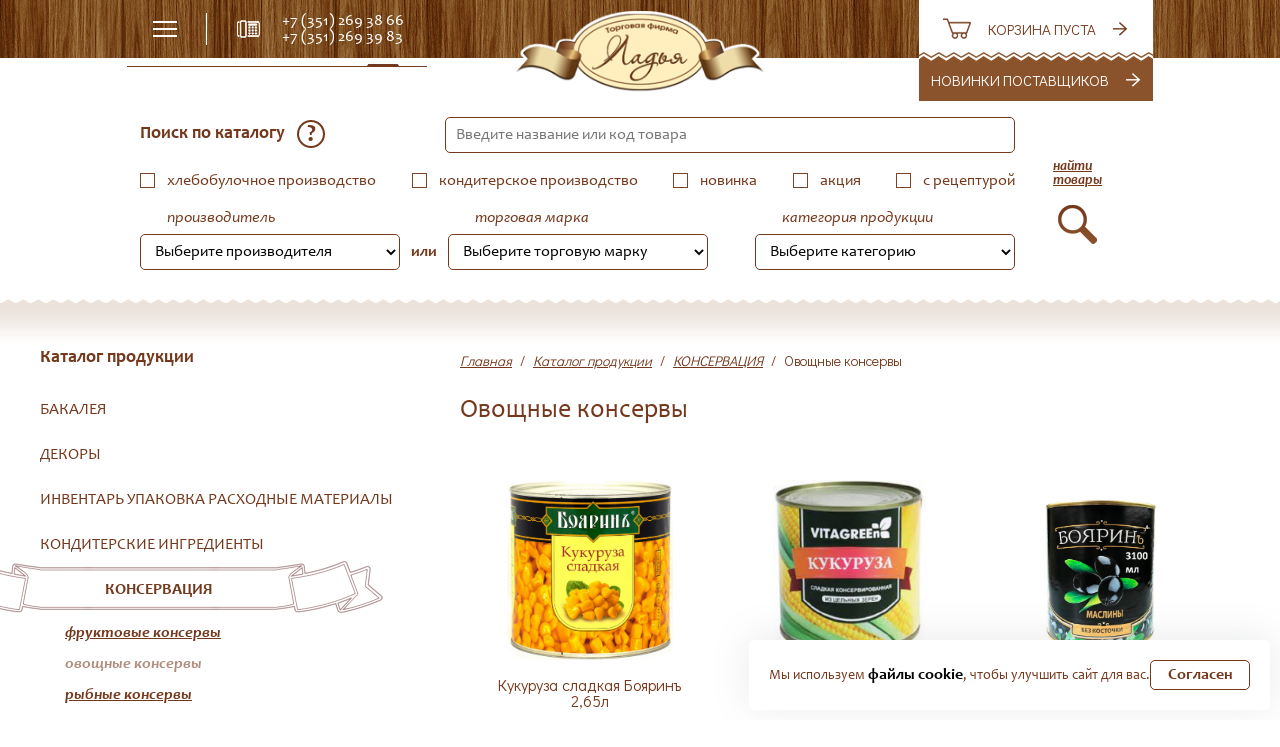

--- FILE ---
content_type: text/html; charset=utf-8
request_url: https://ladja.su/katalog/konservacija/ovoshhnye-konservy/?page=2
body_size: 11044
content:
<!DOCTYPE html>
<html lang="ru-RU">
<head>
		<meta charset="utf-8" />
		<title>Купить овощные консервы | ТФ «Ладья»</title>
		<meta content="" name="description" />
		<meta content="" name="keywords" />
		<meta name="google-site-verification" content="r8qMeWVjZjEsXy1NRcm0gIe4IRRh0bNgXNRhqrPZUl0" />
		<meta name='yandex-verification' content='45d7d1c70df3a2cd' />
		<meta name="cmsmagazine" content="16f4489596e946d0aaac9ea7ecc50ed6" />
	<!-- <meta name="viewport" content="width=device-width" /> -->
	<meta http-equiv="X-UA-Compatible" content="IE=edge" />
	<link href="/favicon.ico" rel="shortcut icon" type="image/x-icon" />
<link href='https://fonts.googleapis.com/css?family=Didact+Gothic&amp;subset=latin,cyrillic,latin-ext' rel='stylesheet' type='text/css' />
<link href="/css/c/style.css?2025062300" type="text/css" rel="stylesheet" media="all" />
	<!--[if IE]>
		<script src="https://html5shiv.googlecode.com/svn/trunk/html5.js"></script>
	<![endif]-->
</head>
<body class="catalog_group" data-interface-name="catalog_group">
	<div class="layout" style="padding-bottom: 185px;">
<header class="big">
	<div class="menu-bg clearfix">
		<div class="min_max_width">
			<ul class="main-menu">
				<li class="main-item  active">
					<a href="/katalog/">Каталог продукции</a>
				</li>
				<li class="main-item  ">
					<a href="/tekhnologicheskaja-podderzhka/">Технологическая поддержка</a>
				</li>
				<li class="main-item  ">
					<a href="/dostavka/">Доставка</a>
				</li>
				<li class="main-item  ">
					<a href="/questions-answers/">Отзывы и предложения</a>
				</li>
				<li class="main-item have-sub ">
					<a href="/o-kompanii/">О компании</a>
					<ul class="sub-menu">
						<li class="sub-item">
							<a href="/o-kompanii/rekvizity/" class="">Реквизиты</a>
						</li>
						<li class="sub-item">
							<a href="/o-kompanii/vacancies/" class="">Вакансии</a>
						</li>
						<li class="sub-item">
							<a href="/o-kompanii/news/" class="">Новости</a>
						</li>
					</ul>
				</li>
				<li class="main-item  ">
					<a href="/kontakty/">Контакты</a>
				</li>
			</ul>
		</div>
	</div>
	<div class="white-line"></div>
	<div class="main-panel clearfix inside">
		<div class="min_max_width">
			<div class="contacts">
				<a class="email" href="mailto:ladya_tf@rambler.ru ">ladya_tf@rambler.ru </a>
				<div class="phones">
					<div class="ph1">+7 (351) 269 38 66 <br/>+7 (351) 269 39 83 </div>
					<div class="ph2">+7 (351) 269 44 47<br />+7 (351) 269 39 53   <a class="g-link" href="https://www.instagram.com/ladja.su/"><img src="http://ladja.su/files/images/intagram.png" alt="intagram"></a></div>
				</div>
				<span class="pop_up_btn" data-form-name="form_callback"><span class="phone-ico"></span>обратный звонок</span>
			</div>
			<a href="/">
				<img class="logo mini" src="/i/logo-mini.png" width="280" height="90" title="Овощные консервы" alt="Овощные консервы" />
			</a>
			<a class="no-decor" href="/basket/">
				<span class="basket-wiget">
					<span class="b-middle">
						<span class="ico"></span>
						<span class="count">
							корзина пуста
						</span>
						<span class="arrow-right"></span>
					</span>
					<span class="decorations-teeth"></span>
					<span class="decorations-waves"></span>
				</span>
			</a>
				<a href="/novelties/" class="novelty-widget">
					<!--span class="ico"></span-->
					<span class="name">Новинки поставщиков</span>
					<span class="arrow-right"></span>
				</a>
		</div>
	</div>
	<div class="brown-line"></div>
</header>
<header class="small hide">
	<div class="menu-bg">
		<div class="min_max_width">
			<div class="mobile-menu">
				<div class="menu-ico"></div>
			</div>
			<div class="vl-white"></div>
			<ul class="main-menu">
				<li class="menu-item">
					<a href="/katalog/" class="active">Каталог продукции</a>
				</li>
				<li class="menu-item">
					<a href="/tekhnologicheskaja-podderzhka/" class="">Технологическая поддержка</a>
				</li>
				<li class="menu-item">
					<a href="/dostavka/" class="">Доставка</a>
				</li>
				<li class="menu-item">
					<a href="/questions-answers/" class="">Отзывы и предложения</a>
				</li>
				<li class="menu-item">
					<a href="/o-kompanii/" class="">О компании</a>
				</li>
				<li class="menu-item sub">
					<a href="/o-kompanii/rekvizity/" class="">Реквизиты</a>
				</li>
				<li class="menu-item sub">
					<a href="/o-kompanii/vacancies/" class="">Вакансии</a>
				</li>
				<li class="menu-item sub">
					<a href="/o-kompanii/news/" class="">Новости</a>
				</li>
				<li class="menu-item">
					<a href="/kontakty/" class="">Контакты</a>
				</li>
				<div class="close"></div>
			</ul>
			<div class="contacts">
				<div class="phone-ico pop_up_btn" data-form-name="form_callback"></div>
				<div class="phones">+7 (351) 269 38 66 <br/>+7 (351) 269 39 83 </div>
			</div>
			<a href="/">
				<img class="logo" src="/i/logo-mini.png" width="252" height="82" title="Овощные консервы" alt="Овощные консервы" />
			</a>
			<a class="no-decor" href="/basket/">
				<span class="basket-wiget">
					<span class="b-middle">
						<span class="ico"></span>
						<span class="count">
							корзина пуста
						</span>
						<span class="arrow-right"></span>
					</span>
					<span class="decorations-waves"></span>
				</span>
			</a>
				<a href="/novelties/" class="novelty-widget">
					<!--span class="ico"></span-->
					<span class="name">Новинки поставщиков</span>
					<span class="arrow-right"></span>
				</a>
		</div>
	</div>
	<div class="white-line"></div>
</header>
<div class="product-filters">
		<div class="f-hint">
			<div class="min_max_width">
				<div class="h-close"></div>
				<p>Здесь будет информация по работе каталога!</p>
			</div>
		</div>
	<div class="min_max_width">
	<form method="get" action="/katalog/konservacija/ovoshhnye-konservy/" class="f-form clearfix">
		<div class="f-left">
			<div class="f-first">
				<div class="s-header">Поиск по каталогу <span class="show-hint">?</span></div>
				<div class="b-search"><input type="text" name="prod_name" placeholder="Введите название или код товара" value="" /></div>
			</div>
			<div class="f-second">
				<div class="c-item">
					<input class="css-checkbox" id="checkbox1" value="1" name="isbread" type="checkbox"  />
					<label class="css-label" for="checkbox1"><div class="check"></div></label>
					<div class="name">хлебобулочное производство</div>
				</div>
				<div class="c-item">
					<input class="css-checkbox" id="checkbox2" value="1" name="isconfectionaries" type="checkbox"  />
					<label class="css-label" for="checkbox2"><div class="check"></div></label>
					<div class="name">кондитерское производство</div>
				</div>
				<div class="c-item">
					<input class="css-checkbox" id="checkbox3" value="1" name="isnew" type="checkbox"  />
					<label class="css-label" for="checkbox3"><div class="check"></div></label>
					<div class="name">новинка</div>
				</div>
				<div class="c-item">
					<input class="css-checkbox" id="checkbox4" value="1" name="isstock" type="checkbox"  />
					<label class="css-label" for="checkbox4"><div class="check"></div></label>
					<div class="name">акция</div>
				</div>
				<div class="c-item">
					<input class="css-checkbox" id="checkbox5" value="1" name="hasrecipe" type="checkbox"  />
					<label class="css-label" for="checkbox5"><div class="check"></div></label>
					<div class="name">с рецептурой</div>
				</div>
			</div>
			<div class="f-third">
				<div class="s-item">
					<div class="s-name">производитель</div>
					<select name="manufacturer">
						<option value="0">Выберите производителя</option>
						<option value="Alcas S.p.a.">Alcas S.p.a.</option>
						<option value="Amarischia">Amarischia</option>
						<option value="Barry CALLEBAUT">Barry CALLEBAUT</option>
						<option value="Barry CALLEBAUT Cacao">Barry CALLEBAUT Cacao</option>
						<option value="Bonomi.S.p.a.">Bonomi.S.p.a.</option>
						<option value="BRUMAU">BRUMAU</option>
						<option value="Chocolate World">Chocolate World</option>
						<option value="CLEMCO S.r.l">CLEMCO S.r.l</option>
						<option value="Cresco S.p.a.">Cresco S.p.a.</option>
						<option value="Cykoria S.A.">Cykoria S.A.</option>
						<option value="Dobla Logistics BVBA">Dobla Logistics BVBA</option>
						<option value="Dolce Inside">Dolce Inside</option>
						<option value="Dulcistar S.r.l.">Dulcistar S.r.l.</option>
						<option value="Ecopack">Ecopack</option>
						<option value="Ewald-Gelatine GmbH">Ewald-Gelatine GmbH</option>
						<option value="FABBRI">FABBRI</option>
						<option value="FOOD COLOURS">FOOD COLOURS</option>
						<option value="Food products">Food products</option>
						<option value="I.D.A.V.S.p.a.">I.D.A.V.S.p.a.</option>
						<option value="IRCA">IRCA</option>
						<option value="Irca S.p.a.">Irca S.p.a.</option>
						<option value="Italcaditi.S.p.a.">Italcaditi.S.p.a.</option>
						<option value="Laped">Laped</option>
						<option value="Lemke">Lemke</option>
						<option value="Mamminger Konserven">Mamminger Konserven</option>
						<option value="Martellato">Martellato</option>
						<option value="Martin Braun S.a.">Martin Braun S.a.</option>
						<option value="Master Martini">Master Martini</option>
						<option value="Modecor Italiana S.R.L.">Modecor Italiana S.R.L.</option>
						<option value="Novacart S.p.a.">Novacart S.p.a.</option>
						<option value="Ozmer">Ozmer</option>
						<option value="Palmisano S.r.l.">Palmisano S.r.l.</option>
						<option value="Pavoni">Pavoni</option>
						<option value="POLEN UN veGIDA KATKI MADDELERI SAN">POLEN UN veGIDA KATKI MADDELERI SAN</option>
						<option value="PT.TORABICA EKA SEMESTA.">PT.TORABICA EKA SEMESTA.</option>
						<option value="SICAO">SICAO</option>
						<option value="SilikoMart">SilikoMart</option>
						<option value="SILIKOMART S.r.l">SILIKOMART S.r.l</option>
						<option value="Unigra S.r.l.">Unigra S.r.l.</option>
						<option value="Van Houten">Van Houten</option>
						<option value="Wafers Farma Decor S.r.l.">Wafers Farma Decor S.r.l.</option>
						<option value="Wafers Farma Dekor S.r.l.">Wafers Farma Dekor S.r.l.</option>
						<option value="YUMMY PLUS FOOD">YUMMY PLUS FOOD</option>
						<option value="АБ-Маркет">АБ-Маркет</option>
						<option value="Алексеевский молочно-консервный комбинат">Алексеевский молочно-консервный комбинат</option>
						<option value="Аллегро">Аллегро</option>
						<option value="АО &quot;Жировой комбинат&quot;">АО &quot;Жировой комбинат&quot;</option>
						<option value="Бакальдрин">Бакальдрин</option>
						<option value="Богородское молоко">Богородское молоко</option>
						<option value="Брянскпиво">Брянскпиво</option>
						<option value="Виртекс">Виртекс</option>
						<option value="ВМ-Ингридиент">ВМ-Ингридиент</option>
						<option value="Воронежские дрожжи">Воронежские дрожжи</option>
						<option value="Ганеша и К">Ганеша и К</option>
						<option value="Дайнамик Продактс Лтд">Дайнамик Продактс Лтд</option>
						<option value="Деко-Про">Деко-Про</option>
						<option value="Дилайт">Дилайт</option>
						<option value="Дмитриевский химический завод">Дмитриевский химический завод</option>
						<option value="Драйдопель">Драйдопель</option>
						<option value="Империя Джемов">Империя Джемов</option>
						<option value="Инагро">Инагро</option>
						<option value="Ирекс Триэр">Ирекс Триэр</option>
						<option value="Италдесерт">Италдесерт</option>
						<option value="Италика">Италика</option>
						<option value="Карья фудс">Карья фудс</option>
						<option value="Кредин">Кредин</option>
						<option value="ЛамКарт">ЛамКарт</option>
						<option value="МаревелФудСентрал">МаревелФудСентрал</option>
						<option value="МАРЕВЕН ФУД СЭНТРАЛ">МАРЕВЕН ФУД СЭНТРАЛ</option>
						<option value="Мартин Браун">Мартин Браун</option>
						<option value="Мартин Браун КГ">Мартин Браун КГ</option>
						<option value="Модекор">Модекор</option>
						<option value="Нижегородский масло-жировой комбинат">Нижегородский масло-жировой комбинат</option>
						<option value="ОАО &quot;МОЖЕЛИТ&quot;">ОАО &quot;МОЖЕЛИТ&quot;</option>
						<option value="ООО &quot;АГРАНА Фрут Московский регион&quot;">ООО &quot;АГРАНА Фрут Московский регион&quot;</option>
						<option value="ООО &quot;АНГЕЛ ИСТ РУС&quot;">ООО &quot;АНГЕЛ ИСТ РУС&quot;</option>
						<option value="ООО &quot;Арвалус&quot;">ООО &quot;Арвалус&quot;</option>
						<option value="ООО &quot;Биовела Фуд Ингредиентс&quot;">ООО &quot;Биовела Фуд Ингредиентс&quot;</option>
						<option value="ООО &quot;Джидипро&quot;">ООО &quot;Джидипро&quot;</option>
						<option value="ООО &quot;Империя Джемов&quot;">ООО &quot;Империя Джемов&quot;</option>
						<option value="ООО &quot;Инновации шоколада&quot;">ООО &quot;Инновации шоколада&quot;</option>
						<option value="ООО &quot;Лейпуриен Тукку&quot;">ООО &quot;Лейпуриен Тукку&quot;</option>
						<option value="ООО &quot;Мир специй&quot;">ООО &quot;Мир специй&quot;</option>
						<option value="ООО &quot;ОК-Групп&quot;">ООО &quot;ОК-Групп&quot;</option>
						<option value="ООО &quot;ПЕТРОКОНСЕРВ&quot;">ООО &quot;ПЕТРОКОНСЕРВ&quot;</option>
						<option value="ООО &quot;ПК Шафран&quot;">ООО &quot;ПК Шафран&quot;</option>
						<option value="ООО &quot;РУКАРТОН-Д&quot;">ООО &quot;РУКАРТОН-Д&quot;</option>
						<option value="ООО &quot;Саф-Нева&quot;">ООО &quot;Саф-Нева&quot;</option>
						<option value="ООО &quot;Сладкий мир&quot;">ООО &quot;Сладкий мир&quot;</option>
						<option value="ООО &quot;Спец-Сервис&quot;">ООО &quot;Спец-Сервис&quot;</option>
						<option value="ООО &quot;ТЕРЕЗА&quot;">ООО &quot;ТЕРЕЗА&quot;</option>
						<option value="ООО &quot;ТОДИКО&quot;">ООО &quot;ТОДИКО&quot;</option>
						<option value="ООО &quot;Торговая Группа Союз&quot;">ООО &quot;Торговая Группа Союз&quot;</option>
						<option value="ООО &quot;УРАЛФУД&quot;">ООО &quot;УРАЛФУД&quot;</option>
						<option value="ООО &quot;Челтрейд&quot;">ООО &quot;Челтрейд&quot;</option>
						<option value="ООО &quot;Экопак&quot;">ООО &quot;Экопак&quot;</option>
						<option value="ООО Биосфера">ООО Биосфера</option>
						<option value="ООО Джидипро">ООО Джидипро</option>
						<option value="ООО ДЖИДИСИ">ООО ДЖИДИСИ</option>
						<option value="ООО Джоли">ООО Джоли</option>
						<option value="ООО Дюкан плюс">ООО Дюкан плюс</option>
						<option value="ООО Медео">ООО Медео</option>
						<option value="ООО ПК &quot;МИР СПЕЦИЙ&quot;">ООО ПК &quot;МИР СПЕЦИЙ&quot;</option>
						<option value="ООО ПК Арабелла">ООО ПК Арабелла</option>
						<option value="ООО Селтэк">ООО Селтэк</option>
						<option value="ООО Созвездие">ООО Созвездие</option>
						<option value="ООО СОК Адмирал">ООО СОК Адмирал</option>
						<option value="ООО Спика">ООО Спика</option>
						<option value="ООО&quot;СКП-Профит&quot;">ООО&quot;СКП-Профит&quot;</option>
						<option value="ПК Ратибор">ПК Ратибор</option>
						<option value="Подравка">Подравка</option>
						<option value="Принто">Принто</option>
						<option value="Проф-Ингридиентс Продакшен">Проф-Ингридиентс Продакшен</option>
						<option value="Ратибор">Ратибор</option>
						<option value="Русагриком">Русагриком</option>
						<option value="СантусЛТД">СантусЛТД</option>
						<option value="Солигаличский консервный завод">Солигаличский консервный завод</option>
						<option value="Спарта Экспорт">Спарта Экспорт</option>
						<option value="Стефи">Стефи</option>
						<option value="Тереза-Интер">Тереза-Интер</option>
						<option value="ТМ &quot;АСТРИ&quot;">ТМ &quot;АСТРИ&quot;</option>
						<option value="Топ-Продукт">Топ-Продукт</option>
						<option value="Триэр">Триэр</option>
						<option value="ТРИЭР-СПб">ТРИЭР-СПб</option>
						<option value="Унигра">Унигра</option>
						<option value="Хаме Фудс">Хаме Фудс</option>
						<option value="Цукория">Цукория</option>
						<option value="Эскароль">Эскароль</option>
						<option value="ЭФКО">ЭФКО</option>
						<option value="Юг-Трейд">Юг-Трейд</option>
						<option value="Ялога-НТ">Ялога-НТ</option>
					</select>
				</div>
				<div style="position: absolute; left: 271px; top: 34px; font-weight: bold;">или</div>
				<div class="s-item">
					<div class="s-name">торговая марка</div>
					<select name="trade_mark">
						<option value="0">Выберите торговую марку</option>
						<option value="Bensdorp">Bensdorp</option>
						<option value="CAKE COLORS">CAKE COLORS</option>
						<option value="CALLEBAUT">CALLEBAUT</option>
						<option value="Carma">Carma</option>
						<option value="CHOCOVIC">CHOCOVIC</option>
						<option value="Cresco">Cresco</option>
						<option value="Daromas">Daromas</option>
						<option value="Dobla Logistics BVBA">Dobla Logistics BVBA</option>
						<option value="Dolce Velluto">Dolce Velluto</option>
						<option value="Ewald">Ewald</option>
						<option value="FO">FO</option>
						<option value="Gloripan">Gloripan</option>
						<option value="HAME">HAME</option>
						<option value="HUXOL">HUXOL</option>
						<option value="IRCA">IRCA</option>
						<option value="Kreda">Kreda</option>
						<option value="Laped">Laped</option>
						<option value="Lorado">Lorado</option>
						<option value="Mamminger">Mamminger</option>
						<option value="Martellato">Martellato</option>
						<option value="Martin Braun">Martin Braun</option>
						<option value="Master Martini">Master Martini</option>
						<option value="MILFORD">MILFORD</option>
						<option value="modecor">modecor</option>
						<option value="Modecor italiana">Modecor italiana</option>
						<option value="Palmisano S.r.l.">Palmisano S.r.l.</option>
						<option value="pavoFLEX">pavoFLEX</option>
						<option value="Pavoni">Pavoni</option>
						<option value="Sicao">Sicao</option>
						<option value="SiliconFlex">SiliconFlex</option>
						<option value="SilikoMart">SilikoMart</option>
						<option value="Sunfeel">Sunfeel</option>
						<option value="Top decor">Top decor</option>
						<option value="TORABIKA">TORABIKA</option>
						<option value="TORTAFLEX">TORTAFLEX</option>
						<option value="VAL`DE">VAL`DE</option>
						<option value="Van Houten">Van Houten</option>
						<option value="Vizyon">Vizyon</option>
						<option value="Wafers Farma Dekor S.r.l.">Wafers Farma Dekor S.r.l.</option>
						<option value="АБ-Маркет">АБ-Маркет</option>
						<option value="Адмирал">Адмирал</option>
						<option value="Аквион">Аквион</option>
						<option value="АльтаСпайс">АльтаСпайс</option>
						<option value="Ангел">Ангел</option>
						<option value="Астри">Астри</option>
						<option value="Бакальдрин">Бакальдрин</option>
						<option value="Бекмая">Бекмая</option>
						<option value="Благодарное">Благодарное</option>
						<option value="Богородское молоко">Богородское молоко</option>
						<option value="Бояринъ">Бояринъ</option>
						<option value="Вегета">Вегета</option>
						<option value="ВМ-Маркет">ВМ-Маркет</option>
						<option value="Воронежские дрожжи">Воронежские дрожжи</option>
						<option value="Ганеша и К">Ганеша и К</option>
						<option value="Гурмикс">Гурмикс</option>
						<option value="Дайнамик Продактс Лтд">Дайнамик Продактс Лтд</option>
						<option value="Деко-Про">Деко-Про</option>
						<option value="Делькофф">Делькофф</option>
						<option value="Дилайт">Дилайт</option>
						<option value="Долфин">Долфин</option>
						<option value="Доляна">Доляна</option>
						<option value="Домашняя кухня">Домашняя кухня</option>
						<option value="Индана">Индана</option>
						<option value="Ирекс Триэр">Ирекс Триэр</option>
						<option value="Италика">Италика</option>
						<option value="Королевская коллекция">Королевская коллекция</option>
						<option value="Костровок">Костровок</option>
						<option value="Лютик">Лютик</option>
						<option value="Мастер Дак">Мастер Дак</option>
						<option value="Мастер Мартини">Мастер Мартини</option>
						<option value="ООО ДЖИДИПРО">ООО ДЖИДИПРО</option>
						<option value="ООО ПК Арабелла">ООО ПК Арабелла</option>
						<option value="ООО Релиш">ООО Релиш</option>
						<option value="Парфэ">Парфэ</option>
						<option value="Подровка">Подровка</option>
						<option value="Принто">Принто</option>
						<option value="Приправь Ка">Приправь Ка</option>
						<option value="ПромПоставка">ПромПоставка</option>
						<option value="Проф-Ингредиенты">Проф-Ингредиенты</option>
						<option value="Проф-Ингридиент Продакшен">Проф-Ингридиент Продакшен</option>
						<option value="Рассвет Традиции качества">Рассвет Традиции качества</option>
						<option value="Ратибор">Ратибор</option>
						<option value="Рекорд">Рекорд</option>
						<option value="Роллтон">Роллтон</option>
						<option value="Саф-Левюр">Саф-Левюр</option>
						<option value="Саф-Момент">Саф-Момент</option>
						<option value="Саф-Нева">Саф-Нева</option>
						<option value="Светлое воскресение">Светлое воскресение</option>
						<option value="Спарта">Спарта</option>
						<option value="Тестовъ">Тестовъ</option>
						<option value="Топ Продукт">Топ Продукт</option>
						<option value="Триэр">Триэр</option>
						<option value="Урожай вкуса">Урожай вкуса</option>
						<option value="Цукория">Цукория</option>
						<option value="Чим-Чим">Чим-Чим</option>
						<option value="Экселлент">Экселлент</option>
						<option value="Эскароль">Эскароль</option>
						<option value="Эстетика вкуса">Эстетика вкуса</option>
						<option value="Юг-Трейд">Юг-Трейд</option>
					</select>
				</div>
				<div class="s-item">
					<div class="s-name">категория продукции</div>
					<select name="category">
						<option value="13">Выберите категорию</option>
							<option value="14">БАКАЛЕЯ</option>
							<option value="20">ДЕКОРЫ</option>
							<option value="17">ИНВЕНТАРЬ УПАКОВКА РАСХОДНЫЕ МАТЕРИАЛЫ</option>
							<option value="16">КОНДИТЕРСКИЕ ИНГРЕДИЕНТЫ</option>
							<option value="18">КОНСЕРВАЦИЯ</option>
							<option value="21">МАСЛОЖИРОВАЯ</option>
							<option value="22">МОЛОКОСОДЕРЖАЩИЕ ПРОДУКТЫ</option>
							<option value="23">НАЧИНКИ, КРЕМА</option>
							<option value="25">СПЕЦИАЛЬНЫЙ ПРАЗДНИЧНЫЙ АССОРТИМЕНТ</option>
							<option value="24">СПЕЦИИ</option>
							<option value="19">СУХОФРУКТЫ, ОРЕХИ, МАСЛЕНИЧНЫЕ</option>
							<option value="15">ХЛЕБОБУЛОЧНЫЕ ИНГРЕДИЕНТЫ</option>
					</select>
				</div>
			</div>
		</div>
		<div class="f-right">
			<button>
				<span>найти<br/>товары</span>
				<img src="/i/search.png" width="39" height="39" />
			</button>
		</div>
	</form>
	</div>
</div>
<div class="catalog-content c-white clearfix">
	<div class="min_max_width wide">
		<div class="catalog-left">
			<div class="c-header">Каталог продукции</div>
			<ul class="cat">
				<li class="c-item">
					<div class="c-overlay">
						<a class="c-link" href="/katalog/bakaleja/">БАКАЛЕЯ</a>
					</div>
					<ul class="sub-cat">
						<li class="sc-item"><a class="sc-link" href="/katalog/bakaleja/uksus/">Уксус</a></li>
						<li class="sc-item"><a class="sc-link" href="/katalog/bakaleja/sneki/">Снеки</a></li>
						<li class="sc-item"><a class="sc-link" href="/katalog/bakaleja/paketirovannye-napitki/">Пакетированные напитки</a></li>
						<li class="sc-item"><a class="sc-link" href="/katalog/bakaleja/varene-dzhem-siropy/">Варенье, джем, сиропы</a></li>
						<li class="sc-item"><a class="sc-link" href="/katalog/bakaleja/gastronomicheskie-aromatizatory-marinady/">Гастрономические ароматизаторы, маринады</a></li>
						<li class="sc-item"><a class="sc-link" href="/katalog/bakaleja/sakhar-zamenitel-sakhara/">Сахар, заменитель сахара</a></li>
						<li class="sc-item"><a class="sc-link" href="/katalog/bakaleja/produkty-bystrogo-prigotovlenija/">Продукты быстрого приготовления</a></li>
						<li class="sc-item"><a class="sc-link" href="/katalog/bakaleja/pashtety/">Паштеты</a></li>
						<li class="sc-item"><a class="sc-link" href="/katalog/bakaleja/kisel/">Кисель</a></li>
						<li class="sc-item"><a class="sc-link" href="/katalog/bakaleja/konditerskie-nabory/">Кондитерские наборы</a></li>
						<li class="sc-item"><a class="sc-link" href="/katalog/bakaleja/med/">Мед</a></li>
						<li class="sc-item"><a class="sc-link" href="/katalog/bakaleja/gotovye-produkty/">Готовые продукты</a></li>
						<li class="sc-item"><a class="sc-link" href="/katalog/bakaleja/smesi-testov_/">Смеси Тестовъ</a></li>
					</ul>
				</li>
				<li class="c-item">
					<div class="c-overlay">
						<a class="c-link" href="/katalog/dekory/">ДЕКОРЫ</a>
					</div>
					<ul class="sub-cat">
						<li class="sc-item"><a class="sc-link" href="/katalog/dekory/vafelnye-ukrashenija-marmelad/">Вафельные украшения, мармелад</a></li>
						<li class="sc-item"><a class="sc-link" href="/katalog/dekory/mastika-marcipan-sakharnye-ukrashenija/">Мастика  марципан сахарные украшения</a></li>
						<li class="sc-item"><a class="sc-link" href="/katalog/dekory/posypki/">Посыпки</a></li>
						<li class="sc-item"><a class="sc-link" href="/katalog/dekory/svadebnyj-i-drugoj-plastikovyj-dekor/">Свадебный и другой пластиковый декор</a></li>
						<li class="sc-item"><a class="sc-link" href="/katalog/dekory/blistershok/">Блистершок</a></li>
						<li class="sc-item"><a class="sc-link" href="/katalog/dekory/chereshnja-cukaty-zhelejnye-shariki/">Черешня цукаты желейные шарики</a></li>
						<li class="sc-item"><a class="sc-link" href="/katalog/dekory/veljur-na-osnove-kakao-masla/">Велюр на основе какао масла</a></li>
						<li class="sc-item"><a class="sc-link" href="/katalog/dekory/svechi/">Свечи</a></li>
						<li class="sc-item"><a class="sc-link" href="/katalog/dekory/lenty/">Ленты</a></li>
						<li class="sc-item"><a class="sc-link" href="/katalog/dekory/shokoladnyj-dekor/">Шоколадный декор</a></li>
					</ul>
				</li>
				<li class="c-item">
					<div class="c-overlay">
						<a class="c-link" href="/katalog/inventar-upakovka-raskhodnye-materialy/">ИНВЕНТАРЬ УПАКОВКА РАСХОДНЫЕ МАТЕРИАЛЫ</a>
					</div>
					<ul class="sub-cat">
						<li class="sc-item"><a class="sc-link" href="/katalog/inventar-upakovka-raskhodnye-materialy/raskhodnye-materialy/">Расходные материалы</a></li>
						<li class="sc-item"><a class="sc-link" href="/katalog/inventar-upakovka-raskhodnye-materialy/upakovka/">Упаковка</a></li>
						<li class="sc-item"><a class="sc-link" href="/katalog/inventar-upakovka-raskhodnye-materialy/inventar/">Инвентарь</a></li>
						<li class="sc-item"><a class="sc-link" href="/katalog/inventar-upakovka-raskhodnye-materialy/spec-odezhda/">Спец. одежда</a></li>
						<li class="sc-item"><a class="sc-link" href="/katalog/inventar-upakovka-raskhodnye-materialy/bumazhnye-formy/">Бумажные формы</a></li>
						<li class="sc-item"><a class="sc-link" href="/katalog/inventar-upakovka-raskhodnye-materialy/bordjurnaja-lenta/">Бордюрная лента</a></li>
						<li class="sc-item"><a class="sc-link" href="/katalog/inventar-upakovka-raskhodnye-materialy/konditerskie-meshki/">Кондитерские мешки</a></li>
						<li class="sc-item"><a class="sc-link" href="/katalog/inventar-upakovka-raskhodnye-materialy/podlozhki-i-podnosy/">Подложки и подносы</a></li>
						<li class="sc-item"><a class="sc-link" href="/katalog/inventar-upakovka-raskhodnye-materialy/konditerskie-nasadki/">Кондитерские насадки</a></li>
					</ul>
				</li>
				<li class="c-item">
					<div class="c-overlay">
						<a class="c-link" href="/katalog/konditerskie-ingredienty/">КОНДИТЕРСКИЕ ИНГРЕДИЕНТЫ</a>
					</div>
					<ul class="sub-cat">
						<li class="sc-item"><a class="sc-link" href="/katalog/konditerskie-ingredienty/assortiment-dlja-konditerskoj-promyshlennosti/">Ассортимент для кондитерской промышленности</a></li>
						<li class="sc-item"><a class="sc-link" href="/katalog/konditerskie-ingredienty/smesi-dlja-konditerskikh-polufabrikatov/">Смеси для кондитерских полуфабрикатов</a></li>
						<li class="sc-item"><a class="sc-link" href="/katalog/konditerskie-ingredienty/slivki-dlja-vzbivanija/">Сливки для взбивания</a></li>
						<li class="sc-item"><a class="sc-link" href="/katalog/konditerskie-ingredienty/stabilizatory-vzbitykh-slivok/">Стабилизаторы взбитых сливок</a></li>
						<li class="sc-item"><a class="sc-link" href="/katalog/konditerskie-ingredienty/kakao/">Какао</a></li>
						<li class="sc-item"><a class="sc-link" href="/katalog/konditerskie-ingredienty/krasiteli/">Красители</a></li>
						<li class="sc-item"><a class="sc-link" href="/katalog/konditerskie-ingredienty/razrykhliteli/">Разрыхлители</a></li>
						<li class="sc-item"><a class="sc-link" href="/katalog/konditerskie-ingredienty/aromatizatory/">Ароматизаторы</a></li>
						<li class="sc-item"><a class="sc-link" href="/katalog/konditerskie-ingredienty/zhelirujushhie-geli-zagustiteli/">Желирующие, гели, загустители</a></li>
						<li class="sc-item"><a class="sc-link" href="/katalog/konditerskie-ingredienty/glazuri/">Глазури</a></li>
						<li class="sc-item"><a class="sc-link" href="/katalog/konditerskie-ingredienty/shokolad/">Шоколад</a></li>
					</ul>
				</li>
				<li class="c-item active">
					<div class="c-overlay">
						<a class="c-link" href="/katalog/konservacija/">КОНСЕРВАЦИЯ</a>
					</div>
					<ul class="sub-cat">
						<li class="sc-item"><a class="sc-link" href="/katalog/konservacija/fruktovye-konservy/">Фруктовые консервы</a></li>
						<li class="sc-item active"><a class="sc-link" href="/katalog/konservacija/ovoshhnye-konservy/">Овощные консервы</a></li>
						<li class="sc-item"><a class="sc-link" href="/katalog/konservacija/rybnye-konservy/">Рыбные консервы</a></li>
					</ul>
				</li>
				<li class="c-item">
					<div class="c-overlay">
						<a class="c-link" href="/katalog/maslozhirovaja/">МАСЛОЖИРОВАЯ</a>
					</div>
					<ul class="sub-cat">
						<li class="sc-item"><a class="sc-link" href="/katalog/maslozhirovaja/majonez/">Майонез</a></li>
						<li class="sc-item"><a class="sc-link" href="/katalog/maslozhirovaja/masla/">Масла</a></li>
						<li class="sc-item"><a class="sc-link" href="/katalog/maslozhirovaja/margarin-i-zhiry/">Маргарин и жиры</a></li>
					</ul>
				</li>
				<li class="c-item">
					<div class="c-overlay">
						<a class="c-link" href="/katalog/molokosoderzhashhie-produkty/">МОЛОКОСОДЕРЖАЩИЕ ПРОДУКТЫ</a>
					</div>
					<ul class="sub-cat">
						<li class="sc-item"><a class="sc-link" href="/katalog/molokosoderzhashhie-produkty/sukhoe-moloko/">Сухое молоко</a></li>
						<li class="sc-item"><a class="sc-link" href="/katalog/molokosoderzhashhie-produkty/sgushhjonnoe-moloko/">Сгущённое молоко</a></li>
						<li class="sc-item"><a class="sc-link" href="/katalog/molokosoderzhashhie-produkty/varjonaja-sgushhjonka/">Варёная сгущёнка</a></li>
						<li class="sc-item"><a class="sc-link" href="/katalog/molokosoderzhashhie-produkty/molochnye-produkty/">Молочные продукты</a></li>
					</ul>
				</li>
				<li class="c-item">
					<div class="c-overlay">
						<a class="c-link" href="/katalog/nachinki-krema/">НАЧИНКИ, КРЕМА</a>
					</div>
					<ul class="sub-cat">
						<li class="sc-item"><a class="sc-link" href="/katalog/nachinki-krema/nachinki/">Начинки</a></li>
						<li class="sc-item"><a class="sc-link" href="/katalog/nachinki-krema/krema/">Крема</a></li>
						<li class="sc-item"><a class="sc-link" href="/katalog/nachinki-krema/povidlo/">Повидло</a></li>
					</ul>
				</li>
				<li class="c-item">
					<div class="c-overlay">
						<a class="c-link" href="/katalog/specialnyj-prazdnichnyj-assortiment/">СПЕЦИАЛЬНЫЙ ПРАЗДНИЧНЫЙ АССОРТИМЕНТ</a>
					</div>
					<ul class="sub-cat">
						<li class="sc-item"><a class="sc-link" href="/katalog/specialnyj-prazdnichnyj-assortiment/paskhalnaja-produkcija/">Пасхальная продукция</a></li>
						<li class="sc-item"><a class="sc-link" href="/katalog/specialnyj-prazdnichnyj-assortiment/novogodnij-assortiment/">Новогодний ассортимент</a></li>
						<li class="sc-item"><a class="sc-link" href="/katalog/specialnyj-prazdnichnyj-assortiment/assortiment-k-23-fevralja/">Ассортимент к 23 февраля</a></li>
						<li class="sc-item"><a class="sc-link" href="/katalog/specialnyj-prazdnichnyj-assortiment/assortiment-k-8-marta/">Ассортимент к 8 марта</a></li>
						<li class="sc-item"><a class="sc-link" href="/katalog/specialnyj-prazdnichnyj-assortiment/assortiment-k-dnju-svjatogo-valentina/">Ассортимент к Дню Святого Валентина</a></li>
					</ul>
				</li>
				<li class="c-item">
					<div class="c-overlay">
						<a class="c-link" href="/katalog/specii/">СПЕЦИИ</a>
					</div>
					<ul class="sub-cat">
						<li class="sc-item"><a class="sc-link" href="/katalog/specii/specii-i-prjanosti-vesovye/">Специи и пряности весовые</a></li>
						<li class="sc-item"><a class="sc-link" href="/katalog/specii/specii-cukorija/">Специи «Цукория»</a></li>
						<li class="sc-item"><a class="sc-link" href="/katalog/specii/specii-podravka/">Специи «Подравка»</a></li>
						<li class="sc-item"><a class="sc-link" href="/katalog/specii/specii-master-dak/">Специи «Мастер Дак»</a></li>
						<li class="sc-item"><a class="sc-link" href="/katalog/specii/specii-aleva/">Специи «Алева»</a></li>
						<li class="sc-item"><a class="sc-link" href="/katalog/specii/specii-domashnjaja-kukhnja/">Специи «Домашняя кухня»</a></li>
						<li class="sc-item"><a class="sc-link" href="/katalog/specii/specii-arrod/">Специи «Аррод»</a></li>
						<li class="sc-item"><a class="sc-link" href="/katalog/specii/specii-kladovaja-vkusa/">Специи «Кладовая вкуса»</a></li>
						<li class="sc-item"><a class="sc-link" href="/katalog/specii/specii-jumis-rus/">Специи «Юмис Рус»</a></li>
						<li class="sc-item"><a class="sc-link" href="/katalog/specii/specii-junilever-rus/">Специи «Юнилевер Русь»</a></li>
						<li class="sc-item"><a class="sc-link" href="/katalog/specii/specii-altaspajs/">Специи АльтаСпайс</a></li>
						<li class="sc-item"><a class="sc-link" href="/katalog/specii/specii-spec-servis/">Специи Спец-Сервис</a></li>
						<li class="sc-item"><a class="sc-link" href="/katalog/specii/specii-Bello-Gusto/">Специи Bello Gusto</a></li>
						<li class="sc-item"><a class="sc-link" href="/katalog/specii/allegro-specii/">Аллегро-Специи</a></li>
						<li class="sc-item"><a class="sc-link" href="/katalog/specii/specii-drugie-proizvoditeli/">Специи другие производители</a></li>
					</ul>
				</li>
				<li class="c-item">
					<div class="c-overlay">
						<a class="c-link" href="/katalog/sukhofrukty-orekhi-maslenichnye/">СУХОФРУКТЫ, ОРЕХИ, МАСЛЕНИЧНЫЕ</a>
					</div>
					<ul class="sub-cat">
						<li class="sc-item"><a class="sc-link" href="/katalog/sukhofrukty-orekhi-maslenichnye/maslenichnye/">Масленичные</a></li>
						<li class="sc-item"><a class="sc-link" href="/katalog/sukhofrukty-orekhi-maslenichnye/orekhi/">Орехи</a></li>
						<li class="sc-item"><a class="sc-link" href="/katalog/sukhofrukty-orekhi-maslenichnye/sukhofrukty/">Сухофрукты</a></li>
					</ul>
				</li>
				<li class="c-item">
					<div class="c-overlay">
						<a class="c-link" href="/katalog/khlebobulochnye-ingredienty/">ХЛЕБОБУЛОЧНЫЕ ИНГРЕДИЕНТЫ</a>
					</div>
					<ul class="sub-cat">
						<li class="sc-item"><a class="sc-link" href="/katalog/khlebobulochnye-ingredienty/khlebnye-smesi-posip-dobavki/">Хлебные смеси, посип, добавки</a></li>
						<li class="sc-item"><a class="sc-link" href="/katalog/khlebobulochnye-ingredienty/zakvaski-dobavki-dlja-rzhanykh-sortov/">Закваски, добавки для ржаных сортов</a></li>
						<li class="sc-item"><a class="sc-link" href="/katalog/khlebobulochnye-ingredienty/uluchshiteli/">Улучшители</a></li>
						<li class="sc-item"><a class="sc-link" href="/katalog/khlebobulochnye-ingredienty/drozhzhi/">Дрожжи</a></li>
						<li class="sc-item"><a class="sc-link" href="/katalog/khlebobulochnye-ingredienty/solod/">Солод</a></li>
						<li class="sc-item"><a class="sc-link" href="/katalog/khlebobulochnye-ingredienty/dobavki-ot-kartofelnoj-bolezni-vitaminy/">Добавки от картофельной болезни, витамины</a></li>
					</ul>
				</li>
			</ul>
		</div>
		<div class="catalog-right">
<div class="breadcrumbs">
	<a href="/">Главная</a>
		/
	<a href="/katalog/">Каталог продукции</a>
		/
	<a href="/katalog/konservacija/">КОНСЕРВАЦИЯ</a>
		/
	<span>Овощные консервы</span>
</div>			<h1>Овощные консервы</h1>
			<div class="prods-with-pics">
				<div class="p-item">
					<a href="/katalog/konservacija/ovoshhnye-konservy/kukuruza-sladkaja-bojarin-265l/">
						<span class="img"><img src="/ftp/images/00000010501.jpg?20260127110540" /></span>
					</a>
					<a class="p-name" href="/katalog/konservacija/ovoshhnye-konservy/kukuruza-sladkaja-bojarin-265l/">Кукуруза сладкая  Бояринъ  2,65л</a>
					<div class="add-to-basket" data-product-id="2661">в корзину</div>
				</div>
				<div class="p-item">
					<a href="/katalog/konservacija/ovoshhnye-konservy/kukuruza-sladkaja-konsVITAGREEN-425ml/">
						<span class="img"><img src="/ftp/images/T0000010821.jpg?20260127110540" /></span>
					</a>
					<a class="p-name" href="/katalog/konservacija/ovoshhnye-konservy/kukuruza-sladkaja-konsVITAGREEN-425ml/">Кукуруза сладкая конс.&quot;VITAGREEN&quot; 425мл</a>
					<div class="add-to-basket" data-product-id="19522">в корзину</div>
				</div>
				<div class="p-item">
					<a href="/katalog/konservacija/ovoshhnye-konservy/masliny-bojarin-bk-zhb-3100ml/">
						<span class="img"><img src="/ftp/images/T0000008895.jpg?20260127110540" /></span>
					</a>
					<a class="p-name" href="/katalog/konservacija/ovoshhnye-konservy/masliny-bojarin-bk-zhb-3100ml/">Маслины &quot;Бояринъ&quot; б/к ж/б 3100мл</a>
					<div class="add-to-basket" data-product-id="17145">в корзину</div>
				</div>
				<div class="p-item">
					<a href="/katalog/konservacija/ovoshhnye-konservy/masliny-olivissimo-bez-kostochek-zhb-280g/">
						<span class="img"><img src="/ftp/images/T0000011087.jpg?20260127110540" /></span>
					</a>
					<a class="p-name" href="/katalog/konservacija/ovoshhnye-konservy/masliny-olivissimo-bez-kostochek-zhb-280g/">Маслины &quot;Оливиссимо&quot; без косточек ж/б 280г</a>
					<div class="add-to-basket" data-product-id="19793">в корзину</div>
				</div>
				<div class="p-item">
					<a href="/katalog/konservacija/ovoshhnye-konservy/masliny-300ml-bojarin-bez-kostochek-zhestjanaja-banka/">
						<span class="img"><img src="/ftp/images/T0000005220.jpg?20260127110540" /></span>
					</a>
					<a class="p-name" href="/katalog/konservacija/ovoshhnye-konservy/masliny-300ml-bojarin-bez-kostochek-zhestjanaja-banka/">Маслины 300мл Бояринъ без косточек жестяная банка</a>
					<div class="add-to-basket" data-product-id="12157">в корзину</div>
				</div>
				<div class="p-item">
					<a href="/katalog/konservacija/ovoshhnye-konservy/masliny-bojarin-rezanye-3100ml/">
						<span class="img"><img src="/ftp/images/T0000005835.jpg?20260127110540" /></span>
					</a>
					<a class="p-name" href="/katalog/konservacija/ovoshhnye-konservy/masliny-bojarin-rezanye-3100ml/">Маслины Бояринъ резаные 3100мл</a>
					<div class="add-to-basket" data-product-id="13066">в корзину</div>
				</div>
			</div>
		<nav class="navbar">
				<a href="" data-page="1">«</a>
				<a href="" data-page="1">1</a>
				<span data-page="2" class="navbar-current">2</span>
				<a href="?page=3" data-page="3">3</a>
				<a href="?page=4" data-page="4">4</a>
				<a href="?page=5" data-page="5">5</a>
				<a href="?page=3" data-page="3">»</a>
			<a href="/katalog/konservacija/ovoshhnye-konservy/?show_all=1">показать все</a>
		</nav>
		</div>
	</div>
	<div class="teeth_white reversed"></div>
</div>
<footer>
	<div class="partners-block min_max_width">
		<div class="inner-mar">
			<h2>Наши партнеры</h2>
		</div>
		<div class="waves"></div>
		<div class="partners">
			<div class="slider_prototype" data-slider-id="partners_slider">
				<div class="slider_wrapper" u="slides">
					<div class="item">
						<a class="no-decor" target="_blank" href="http://www.homekitchen.ru/">
							<img src="/files/images/sloj42222221.png"
								 width="149"
								 height="79"
								 title="домашняя кухня" />
						</a>
					</div>
					<div class="item">
						<a class="no-decor" target="_blank" href="https://www.backaldrin.com/ru-ru/">
							<img src="/files/images/01.png"
								 width="167"
								 height="85"
								 title="backaldrin" />
						</a>
					</div>
					<div class="item">
						<a class="no-decor" target="_blank" href="http://www.trier.ru/start-ru.htm">
							<img src="/files/images/trier3.png"
								 width="123"
								 height="73"
								 title="Триэр" />
						</a>
					</div>
					<div class="item">
						<a class="no-decor" target="_blank" href="http://inagro-industrial.ru/">
							<img src="/files/images/screenshot_1kopija6.png"
								 width="144"
								 height="47"
								 title="Inagro" />
						</a>
					</div>
					<div class="item">
						<a class="no-decor" target="_blank" href="http://www.deco-pro.ru/">
							<img src="/files/images/screenshot_2.png"
								 width="87"
								 height="79"
								 title="Деко-про" />
						</a>
					</div>
					<div class="item">
						<a class="no-decor" target="_blank" href="http://www.inforum.ru/">
							<img src="/files/images/sloj1.png"
								 width="149"
								 height="70"
								 title="Inforum" />
						</a>
					</div>
					<div class="item">
						<a class="no-decor" target="_blank" href="http://www.trisfood.ru/">
							<img src="/files/images/sloj2kopija4.png"
								 width="62"
								 height="81"
								 title="Три-с ФУД" />
						</a>
					</div>
					<div class="item">
						<a class="no-decor" target="_blank" href="http://www.modecor.ru/">
							<img src="/files/images/dilayt.png"
								 width="120"
								 height="66"
								 title="Дилайт" />
						</a>
					</div>
					<div class="item">
						<a class="no-decor" target="_blank" href="http://santus.pro/">
							<img src="/files/images/screenshot_6.png"
								 width="56"
								 height="78"
								 title="Сантус" />
						</a>
					</div>
					<div class="item">
						<a class="no-decor" target="_blank" href="http://www.ab-market.ru/">
							<img src="/files/images/logokopija18.png"
								 width="289"
								 height="65"
								 title="АБ маркет трейд" />
						</a>
					</div>
					<div class="item">
						<a class="no-decor" target="_blank" href="http://www.ratibor.net/">
							<img src="/files/images/ratibor.png"
								 width="172"
								 height="67"
								 title="Ратибор" />
						</a>
					</div>
					<div class="item">
						<a class="no-decor" target="_blank" href="http://www.pi-production.ru/">
							<img src="/files/images/layer46kopija10.png"
								 width="130"
								 height="77"
								 title="Пи-продакшн" />
						</a>
					</div>
					<div class="item">
						<a class="no-decor" target="_blank" href="https://ru.unigra.com/">
							<img src="/files/images/vectorsmartobject.png"
								 width="180"
								 height="79"
								 title="Мастер Мартини" />
						</a>
					</div>
					<div class="item">
						<a class="no-decor" target="_blank" href="http://www.good-food.ru/">
							<img src="/files/images/vectorsmartobject-1.png"
								 width="110"
								 height="79"
								 title="good-food" />
						</a>
					</div>
					<div class="item">
						<a class="no-decor" target="_blank" href="http://www.modecor.ru/">
							<img src="/files/images/sloj2222.png"
								 width="280"
								 height="66"
								 title="modecor" />
						</a>
					</div>
					<div class="item">
						<a class="no-decor" target="_blank" href="">
							<img src="/files/images/logo_italika.jpg"
								 width="250"
								 height="125"
								 title="Италика" />
						</a>
					</div>
					<div class="item">
						<a class="no-decor" target="_blank" href="http://www.rusagricom.ru/">
							<img src="/files/images/rusagrikom.jpg"
								 width="280"
								 height="200"
								 title="Русагриком" />
						</a>
					</div>
					<div class="item">
						<a class="no-decor" target="_blank" href="http://www.tereza.ru/">
							<img src="/files/images/tereza-inter.png"
								 width="139"
								 height="80"
								 title="тереза-интер" />
						</a>
					</div>
					<div class="item">
						<a class="no-decor" target="_blank" href="http://www.1hleb.ru/">
							<img src="/files/images/logotip1khk.png"
								 width="100"
								 height="86"
								 title="1hleb" />
						</a>
					</div>
					<div class="item">
						<a class="no-decor" target="_blank" href="http://www.uralsib.ru">
							<img src="/files/images/uralsib.jpg"
								 width="341"
								 height="100"
								 title="УралСиб" />
						</a>
					</div>
					<div class="item">
						<a class="no-decor" target="_blank" href="http://sparta.ru/ ">
							<img src="/files/images/sparta.png"
								 width="100"
								 height="100"
								 title="ПК Спарта" />
						</a>
					</div>
					<div class="item">
						<a class="no-decor" target="_blank" href="https://bogorodskoe-moloko.ru/">
							<img src="/files/images/logo_bogorodskoemoloko_duotone.png"
								 width="100"
								 height="100"
								 title="Богородское молоко" />
						</a>
					</div>
					<div class="item">
						<a class="no-decor" target="_blank" href="http://www.evrofrut.ru">
							<img src="/files/images/topkalendarja-2.png"
								 width="100"
								 height="71"
								 title="Еврофуд" />
						</a>
					</div>
					<div class="item">
						<a class="no-decor" target="_blank" href="https://chtt.ru/">
							<img src="/files/images/cheljabtorgtekhnika.jpg"
								 width="325"
								 height="151"
								 title="Челябторгтехника" />
						</a>
					</div>
					<div class="item">
						<a class="no-decor" target="_blank" href="https://virtex-food.ru/brands">
							<img src="/files/images/virtex.jpg"
								 width="147"
								 height="101"
								 title="Vitex Food" />
						</a>
					</div>
					<div class="item">
						<a class="no-decor" target="_blank" href="https://www.csmingredients.com/ru/products/our-products.html">
							<img src="/files/images/csm.png"
								 width="270"
								 height="148"
								 title="csm" />
						</a>
					</div>
					<div class="item">
						<a class="no-decor" target="_blank" href="https://www.leipurin.com/RU/HOMEPAGE">
							<img src="/files/images/leipurin.jpg"
								 width="1469"
								 height="263"
								 title="LEIPURIN" />
						</a>
					</div>
					<div class="item">
						<a class="no-decor" target="_blank" href="https://gk-nhl.ru">
							<img src="/files/images/logo_new.png"
								 width="1896"
								 height="893"
								 title="gk" />
						</a>
					</div>
					<div class="item">
						<a class="no-decor" target="_blank" href="https://www.proftd.ru/?ysclid=lyh07hdqjv936456091">
							<img src="/files/images/proftrejd.jpg"
								 width="1680"
								 height="478"
								 title="Профтрейд" />
						</a>
					</div>
				</div>
				<div u="arrowleft" class="arr-left"></div>
				<div u="arrowright" class="arr-right"></div>
			</div>
		</div>
		<hr/>
	</div>
	<span class="counters">
		<!-- Yandex.Metrika counter -->
<script type="text/javascript" >
   (function(m,e,t,r,i,k,a){m[i]=m[i]||function(){(m[i].a=m[i].a||[]).push(arguments)};
   m[i].l=1*new Date();k=e.createElement(t),a=e.getElementsByTagName(t)[0],k.async=1,k.src=r,a.parentNode.insertBefore(k,a)})
   (window, document, "script", "https://mc.yandex.ru/metrika/tag.js", "ym");
   ym(28928610, "init", {
        clickmap:true,
        trackLinks:true,
        accurateTrackBounce:true,
        webvisor:true,
        trackHash:true
   });
</script>
<noscript><div><img src="https://mc.yandex.ru/watch/28928610" style="position:absolute; left:-9999px;" alt="" /></div></noscript>
<!-- /Yandex.Metrika counter -->
	</span>
	<div class="developer">
		<div class="min_max_width">
			<div class="dev no-decor">
				<a href="//flexites.org/technical-support/" target="_blank" title="разработка и поддержка сайта">
					<span>разработка и поддержка сайта</span>
					<img id="flex-logo" src="/i/flexites500x500_glyph.svg" alt="Флексайтс" title="Флексайтс" height="45" width="45" />
				</a>
			</div>
		</div>
	</div>
</footer>
	</div>
    <div class="cookies js-cookies">
        <div class="cookies__inner">
            <div class="cookies__content">Мы используем <a href="/cookies/" target="_blank"><b>файлы cookie</b></a>, чтобы улучшить сайт для вас.</div>
            <div class="cookies__control">
                <a href="#" class="cookies__button js-cookies__btn">Согласен</a>
            </div>
        </div>
    </div>
<script type="text/javascript" src="/js/c/main.js?2025062300"></script>
</body>
</html>

--- FILE ---
content_type: text/css
request_url: https://ladja.su/css/c/style.css?2025062300
body_size: 13552
content:
.container_12,.container_16{width:98%;margin-left:1%;margin-right:1%}.grid_1,.grid_10,.grid_11,.grid_12,.grid_13,.grid_14,.grid_15,.grid_16,.grid_2,.grid_3,.grid_4,.grid_5,.grid_6,.grid_7,.grid_8,.grid_9{display:inline;float:left;margin-left:1%;margin-right:1%}.container_12 .grid_3,.container_16 .grid_4{width:23%}.container_12 .grid_6,.container_16 .grid_8{width:48%}.container_12 .grid_9,.container_16 .grid_12{width:73%}.container_12 .grid_12,.container_16 .grid_16{width:98%}.alpha{margin-left:0}.omega{margin-right:0}.container_12 .grid_1{width:6.333%}.container_12 .grid_2{width:14.666%}.container_12 .grid_4{width:31.333%}.container_12 .grid_5{width:39.666%}.container_12 .grid_7{width:56.333%}.container_12 .grid_8{width:64.666%}.container_12 .grid_10{width:81.333%}.container_12 .grid_11{width:89.666%}.container_16 .grid_1{width:4.25%}.container_16 .grid_2{width:10.5%}.container_16 .grid_3{width:16.75%}.container_16 .grid_5{width:29.25%}.container_16 .grid_6{width:35.5%}.container_16 .grid_7{width:41.75%}.container_16 .grid_9{width:54.25%}.container_16 .grid_10{width:60.5%}.container_16 .grid_11{width:66.75%}.container_16 .grid_13{width:79.25%}.container_16 .grid_14{width:85.5%}.container_16 .grid_15{width:91.75%}.container_12 .prefix_3,.container_16 .prefix_4{padding-left:25%}.container_12 .prefix_6,.container_16 .prefix_8{padding-left:50%}.container_12 .prefix_9,.container_16 .prefix_12{padding-left:75%}.container_12 .prefix_1{padding-left:8.333%}.container_12 .prefix_2{padding-left:16.666%}.container_12 .prefix_4{padding-left:33.333%}.container_12 .prefix_5{padding-left:41.666%}.container_12 .prefix_7{padding-left:58.333%}.container_12 .prefix_8{padding-left:66.666%}.container_12 .prefix_10{padding-left:83.333%}.container_12 .prefix_11{padding-left:91.666%}.container_16 .prefix_1{padding-left:6.25%}.container_16 .prefix_2{padding-left:12.5%}.container_16 .prefix_3{padding-left:18.75%}.container_16 .prefix_5{padding-left:31.25%}.container_16 .prefix_6{padding-left:37.5%}.container_16 .prefix_7{padding-left:43.75%}.container_16 .prefix_9{padding-left:56.25%}.container_16 .prefix_10{padding-left:62.5%}.container_16 .prefix_11{padding-left:68.75%}.container_16 .prefix_13{padding-left:81.25%}.container_16 .prefix_14{padding-left:87.5%}.container_16 .prefix_15{padding-left:93.75%}.container_12 .suffix_3,.container_16 .suffix_4{padding-right:25%}.container_12 .suffix_6,.container_16 .suffix_8{padding-right:50%}.container_12 .suffix_9,.container_16 .suffix_12{padding-right:75%}.container_12 .suffix_1{padding-right:8.333%}.container_12 .suffix_2{padding-right:16.666%}.container_12 .suffix_4{padding-right:33.333%}.container_12 .suffix_5{padding-right:41.666%}.container_12 .suffix_7{padding-right:58.333%}.container_12 .suffix_8{padding-right:66.666%}.container_12 .suffix_10{padding-right:83.333%}.container_12 .suffix_11{padding-right:91.666%}.container_16 .suffix_1{padding-right:6.25%}.container_16 .suffix_2{padding-right:16.5%}.container_16 .suffix_3{padding-right:18.75%}.container_16 .suffix_5{padding-right:31.25%}.container_16 .suffix_6{padding-right:37.5%}.container_16 .suffix_7{padding-right:43.75%}.container_16 .suffix_9{padding-right:56.25%}.container_16 .suffix_10{padding-right:62.5%}.container_16 .suffix_11{padding-right:68.75%}.container_16 .suffix_13{padding-right:81.25%}.container_16 .suffix_14{padding-right:87.5%}.container_16 .suffix_15{padding-right:93.75%}html body * dd.clear,html body * div.clear,html body * li.clear,html body * span.clear{background:0 0;border:0;clear:both;display:block;float:none;font-size:0;list-style:none;margin:0;padding:0;overflow:hidden;visibility:hidden;width:0;height:0}.clearfix:after{visibility:hidden;height:0}* html .clearfix{height:1%}.clearfix{display:block}.fancybox-image,.fancybox-inner,.fancybox-nav,.fancybox-nav span,.fancybox-outer,.fancybox-skin,.fancybox-tmp,.fancybox-wrap,.fancybox-wrap iframe,.fancybox-wrap object{padding:0;margin:0;border:0;outline:0;vertical-align:top}.fancybox-wrap{position:absolute;top:0;left:0;z-index:8020}.fancybox-skin{position:relative;background:#f9f9f9;color:#444;text-shadow:none;-webkit-border-radius:4px;-moz-border-radius:4px;border-radius:4px}.fancybox-opened{z-index:8030}.fancybox-opened .fancybox-skin{-webkit-box-shadow:0 10px 25px rgba(0,0,0,.5);-moz-box-shadow:0 10px 25px rgba(0,0,0,.5);box-shadow:0 10px 25px rgba(0,0,0,.5)}.fancybox-inner,.fancybox-outer{position:relative}.fancybox-inner{overflow:hidden}.fancybox-type-iframe .fancybox-inner{-webkit-overflow-scrolling:touch}.fancybox-error{color:#444;font:14px/20px "Helvetica Neue",Helvetica,Arial,sans-serif;margin:0;padding:15px;white-space:nowrap}.fancybox-iframe,.fancybox-image{display:block;width:100%;height:100%}.fancybox-image{max-width:100%;max-height:100%}#fancybox-loading,.fancybox-close,.fancybox-next span,.fancybox-prev span{background-image:url(/i/fancybox/fancybox_sprite.png)}#fancybox-loading{position:fixed;top:50%;left:50%;margin-top:-22px;margin-left:-22px;background-position:0 -108px;opacity:.8;cursor:pointer;z-index:8060}#fancybox-loading div{width:44px;height:44px;background:url(/i/fancybox/fancybox_loading.gif) center center no-repeat}.fancybox-close{position:absolute;top:-18px;right:-18px;width:36px;height:36px;cursor:pointer;z-index:8040}.fancybox-nav{position:absolute;top:0;width:40%;height:100%;cursor:pointer;text-decoration:none;background:url(/i/fancybox/blank.gif);-webkit-tap-highlight-color:rgba(0,0,0,0);z-index:8040}.fancybox-prev{left:0}.fancybox-next{right:0}.fancybox-nav span{position:absolute;top:50%;width:36px;height:34px;margin-top:-18px;cursor:pointer;z-index:8040;visibility:hidden}.fancybox-prev span{left:10px;background-position:0 -36px}.fancybox-next span{right:10px;background-position:0 -72px}.fancybox-nav:hover span{visibility:visible}.fancybox-tmp{position:absolute;top:-99999px;left:-99999px;visibility:hidden;max-width:99999px;max-height:99999px;overflow:visible!important}.fancybox-lock{overflow:hidden!important;width:auto}.fancybox-lock-test{overflow-y:hidden!important}.fancybox-overlay{position:absolute;top:0;left:0;overflow:hidden;display:none;z-index:8010;background:url(/i/fancybox/fancybox_overlay.png)}.fancybox-overlay-fixed{position:fixed;bottom:0;right:0}.fancybox-lock .fancybox-overlay{overflow:auto;overflow-y:scroll}.fancybox-title{visibility:hidden;font:400 13px/20px "Helvetica Neue",Helvetica,Arial,sans-serif;position:relative;text-shadow:none;z-index:8050}.fancybox-opened .fancybox-title{visibility:visible}.fancybox-title-float-wrap{position:absolute;bottom:0;right:50%;margin-bottom:-35px;z-index:8050;text-align:center}.fancybox-title-float-wrap .child{display:inline-block;margin-right:-100%;padding:2px 20px;background:0 0;background:rgba(0,0,0,.8);-webkit-border-radius:15px;-moz-border-radius:15px;border-radius:15px;text-shadow:0 1px 2px #222;color:#FFF;font-weight:700;line-height:24px;white-space:nowrap}.fancybox-title-outside-wrap{position:relative;margin-top:10px;color:#fff}.fancybox-title-inside-wrap{padding-top:10px}.fancybox-title-over-wrap{position:absolute;bottom:0;left:0;color:#fff;padding:10px;background:#000;background:rgba(0,0,0,.8)}#fancybox-thumbs{position:fixed;left:0;width:100%;overflow:hidden;z-index:8050}#fancybox-thumbs.bottom{bottom:2px}#fancybox-thumbs.top{top:2px}#fancybox-thumbs ul{position:relative;list-style:none;margin:0;padding:0}#fancybox-thumbs ul li{float:left;padding:1px;opacity:.5}#fancybox-thumbs ul li.active{opacity:.75;padding:0;border:1px solid #fff}#fancybox-thumbs ul li:hover{opacity:1}#fancybox-thumbs ul li a{display:block;position:relative;overflow:hidden;border:1px solid #222;background:#111;outline:0}#fancybox-thumbs ul li img{display:block;position:relative;border:0;padding:0;max-width:none}#fancybox-buttons{position:fixed;left:0;width:100%;z-index:8050}#fancybox-buttons.top{top:10px}#fancybox-buttons.bottom{bottom:10px}#fancybox-buttons ul{display:block;width:166px;height:30px;margin:0 auto;padding:0;list-style:none;border:1px solid #111;border-radius:3px;-webkit-box-shadow:inset 0 0 0 1px rgba(255,255,255,.05);-moz-box-shadow:inset 0 0 0 1px rgba(255,255,255,.05);box-shadow:inset 0 0 0 1px rgba(255,255,255,.05);background:#323232;background:-moz-linear-gradient(top,#444 0,#343434 50%,#292929 50%,#333 100%);background:-webkit-gradient(linear,left top,left bottom,color-stop(0,#444),color-stop(50%,#343434),color-stop(50%,#292929),color-stop(100%,#333));background:-webkit-linear-gradient(top,#444 0,#343434 50%,#292929 50%,#333 100%);background:-o-linear-gradient(top,#444 0,#343434 50%,#292929 50%,#333 100%);background:-ms-linear-gradient(top,#444 0,#343434 50%,#292929 50%,#333 100%);background:linear-gradient(top,#444 0,#343434 50%,#292929 50%,#333 100%);filter:progid:DXImageTransform.Microsoft.gradient(startColorstr='#444444', endColorstr='#222222', GradientType=0)}#fancybox-buttons ul li{float:left;margin:0;padding:0}#fancybox-buttons a{display:block;width:30px;height:30px;text-indent:-9999px;background-color:transparent;background-image:url(/i/fancybox/fancybox_buttons.png);background-repeat:no-repeat;outline:0;opacity:.8}#fancybox-buttons a:hover{opacity:1}#fancybox-buttons a.btnPrev{background-position:5px 0}#fancybox-buttons a.btnNext{background-position:-33px 0;border-right:1px solid #3e3e3e}#fancybox-buttons a.btnPlay{background-position:0 -30px}#fancybox-buttons a.btnPlayOn{background-position:-30px -30px}#fancybox-buttons a.btnToggle{background-position:3px -60px;border-left:1px solid #111;border-right:1px solid #3e3e3e;width:35px}#fancybox-buttons a.btnToggleOn{background-position:-27px -60px}#fancybox-buttons a.btnClose{border-left:1px solid #111;width:35px;background-position:-56px 0}#fancybox-buttons a.btnDisabled{opacity:.4;cursor:default}@media only screen and (-webkit-min-device-pixel-ratio:1.5),only screen and (min--moz-device-pixel-ratio:1.5),only screen and (min-device-pixel-ratio:1.5){#fancybox-loading,.fancybox-close,.fancybox-next span,.fancybox-prev span{background-image:url(/i/fancybox/fancybox_sprite@2x.png);background-size:44px 152px}#fancybox-loading div{background-image:url(/i/fancybox/fancybox_loading@2x.gif);background-size:24px 24px}}.xdsoft_datetimepicker{box-shadow:0 5px 15px -5px rgba(0,0,0,.506);background:#FFF;border-bottom:1px solid #BBB;border-left:1px solid #CCC;border-right:1px solid #CCC;border-top:1px solid #CCC;color:#333;font-family:"Helvetica Neue",Helvetica,Arial,sans-serif;padding:2px 8px 8px;padding-left:0;position:absolute;z-index:9999;-moz-box-sizing:border-box;box-sizing:border-box;display:none}.xdsoft_datetimepicker iframe{position:absolute;left:0;top:0;width:75px;height:210px;background:0 0;border:none}.xdsoft_datetimepicker button{border:none!important}.xdsoft_noselect{-webkit-touch-callout:none;-webkit-user-select:none;-khtml-user-select:none;-moz-user-select:none;-ms-user-select:none;-o-user-select:none;user-select:none}.xdsoft_noselect::selection{background:0 0}.xdsoft_noselect::-moz-selection{background:0 0}.xdsoft_datetimepicker.xdsoft_inline{display:inline-block;position:static;box-shadow:none}.xdsoft_datetimepicker *{-moz-box-sizing:border-box;box-sizing:border-box;padding:0;margin:0}.xdsoft_datetimepicker .xdsoft_datepicker,.xdsoft_datetimepicker .xdsoft_timepicker{display:none}.xdsoft_datetimepicker .xdsoft_datepicker.active,.xdsoft_datetimepicker .xdsoft_timepicker.active{display:block}.xdsoft_datetimepicker .xdsoft_datepicker{width:224px;float:left;margin-left:8px}.xdsoft_datetimepicker.xdsoft_showweeks .xdsoft_datepicker{width:256px}.xdsoft_datetimepicker .xdsoft_timepicker{width:58px;float:left;text-align:center;margin-left:8px;margin-top:0}.xdsoft_datetimepicker .xdsoft_datepicker.active+.xdsoft_timepicker{margin-top:8px;margin-bottom:3px}.xdsoft_datetimepicker .xdsoft_mounthpicker{position:relative;text-align:center}.xdsoft_datetimepicker .xdsoft_next,.xdsoft_datetimepicker .xdsoft_prev,.xdsoft_datetimepicker .xdsoft_today_button{background-image:url([data-uri])}.xdsoft_datetimepicker .xdsoft_prev{float:left;background-position:-20px 0}.xdsoft_datetimepicker .xdsoft_today_button{float:left;background-position:-70px 0;margin-left:5px}.xdsoft_datetimepicker .xdsoft_next{float:right;background-position:0 0}.xdsoft_datetimepicker .xdsoft_next,.xdsoft_datetimepicker .xdsoft_prev,.xdsoft_datetimepicker .xdsoft_today_button{background-color:transparent;background-repeat:no-repeat;border:0;cursor:pointer;display:block;height:30px;opacity:.5;outline:currentColor;overflow:hidden;padding:0;position:relative;text-indent:100%;white-space:nowrap;width:20px;-moz-box-shadow:none;-webkit-box-shadow:none;box-shadow:none;min-width:0;-moz-border-radius:none;-webkit-border-radius:none;border-radius:none}.xdsoft_datetimepicker .xdsoft_timepicker .xdsoft_next,.xdsoft_datetimepicker .xdsoft_timepicker .xdsoft_prev{float:none;background-position:-40px -15px;height:15px;width:30px;display:block;margin-left:14px;margin-top:7px}.xdsoft_datetimepicker .xdsoft_timepicker .xdsoft_prev{background-position:-40px 0;margin-bottom:7px;margin-top:0}.xdsoft_datetimepicker .xdsoft_timepicker .xdsoft_time_box{height:151px;overflow:hidden;border-bottom:1px solid #DDD}.xdsoft_datetimepicker .xdsoft_timepicker .xdsoft_time_box>div>div{background:#F5F5F5;border-top:1px solid #DDD;color:#666;font-size:12px;text-align:center;border-collapse:collapse;cursor:pointer;border-bottom-width:0;height:25px;line-height:25px}.xdsoft_datetimepicker .xdsoft_timepicker .xdsoft_time_box>div>div:first-child{border-top-width:0}.xdsoft_datetimepicker .xdsoft_next:hover,.xdsoft_datetimepicker .xdsoft_prev:hover,.xdsoft_datetimepicker .xdsoft_today_button:hover{opacity:1}.xdsoft_datetimepicker .xdsoft_label{display:inline;position:relative;z-index:9999;margin:0;padding:5px 3px;font-size:14px;line-height:20px;font-weight:700;background-color:#fff;float:left;width:182px;text-align:center;cursor:pointer}.xdsoft_datetimepicker .xdsoft_label:hover{text-decoration:underline}.xdsoft_datetimepicker .xdsoft_label>.xdsoft_select{border:1px solid #ccc;position:absolute;right:0;top:30px;z-index:101;display:none;background:#fff;max-height:160px;overflow-y:hidden}.xdsoft_datetimepicker .xdsoft_label>.xdsoft_select.xdsoft_monthselect{right:-7px}.xdsoft_datetimepicker .xdsoft_label>.xdsoft_select.xdsoft_yearselect{right:2px}.xdsoft_datetimepicker .xdsoft_label>.xdsoft_select>div>.xdsoft_option:hover{color:#fff;background:#ff8000}.xdsoft_datetimepicker .xdsoft_label>.xdsoft_select>div>.xdsoft_option{padding:2px 10px 2px 5px}.xdsoft_datetimepicker .xdsoft_label>.xdsoft_select>div>.xdsoft_option.xdsoft_current{background:#3AF;box-shadow:#178FE5 0 1px 3px 0 inset;color:#fff;font-weight:700}.xdsoft_datetimepicker .xdsoft_month{width:90px;text-align:right}.xdsoft_datetimepicker .xdsoft_calendar{clear:both}.xdsoft_datetimepicker .xdsoft_year{width:56px}.xdsoft_datetimepicker .xdsoft_calendar table{border-collapse:collapse;width:100%}.xdsoft_datetimepicker .xdsoft_calendar td>div{padding-right:5px}.xdsoft_datetimepicker .xdsoft_calendar td,.xdsoft_datetimepicker .xdsoft_calendar th{width:14.2857142%;background:#F5F5F5;border:1px solid #DDD;color:#666;font-size:12px;text-align:right;padding:0;border-collapse:collapse;cursor:pointer;height:25px;vertical-align:middle}.xdsoft_datetimepicker.xdsoft_showweeks .xdsoft_calendar td,.xdsoft_datetimepicker.xdsoft_showweeks .xdsoft_calendar th{width:12.5%}.xdsoft_datetimepicker .xdsoft_calendar th{background:#F1F1F1}.xdsoft_datetimepicker .xdsoft_calendar td.xdsoft_today{color:#3AF}.xdsoft_datetimepicker .xdsoft_calendar td.xdsoft_current,.xdsoft_datetimepicker .xdsoft_calendar td.xdsoft_default,.xdsoft_datetimepicker .xdsoft_timepicker .xdsoft_time_box>div>div.xdsoft_current{background:#004680;box-shadow:#004680 0 1px 3px 0 inset;color:#fff;font-weight:700}.xdsoft_datetimepicker .xdsoft_calendar td.xdsoft_disabled,.xdsoft_datetimepicker .xdsoft_calendar td.xdsoft_other_month,.xdsoft_datetimepicker .xdsoft_time_box>div>div.xdsoft_disabled{opacity:.5}.xdsoft_datetimepicker .xdsoft_calendar td.xdsoft_other_month.xdsoft_disabled{opacity:.2}.xdsoft_datetimepicker .xdsoft_calendar td:hover,.xdsoft_datetimepicker .xdsoft_timepicker .xdsoft_time_box>div>div:hover{color:#fff!important;box-shadow:none!important;background:#999!important}.xdsoft_datetimepicker .xdsoft_calendar td.xdsoft_disabled:hover,.xdsoft_datetimepicker .xdsoft_timepicker .xdsoft_time_box>div>div.xdsoft_disabled:hover{color:inherit!important;background:inherit!important;box-shadow:inherit!important}.xdsoft_datetimepicker .xdsoft_calendar th{font-weight:700;text-align:center;color:#999;cursor:default}.xdsoft_datetimepicker .xdsoft_copyright{color:#ccc!important;font-size:10px;clear:both;float:none;margin-left:8px}.xdsoft_datetimepicker .xdsoft_copyright a{color:#eee!important}.xdsoft_datetimepicker .xdsoft_copyright a:hover{color:#aaa!important}.xdsoft_time_box{position:relative;border:1px solid #ccc}.xdsoft_scrollbar>.xdsoft_scroller{background:#ccc!important;height:20px;border-radius:3px}.xdsoft_scrollbar{position:absolute;width:7px;right:0;top:0;bottom:0;cursor:pointer}.xdsoft_scroller_box{position:relative}.grayscale{-webkit-filter:grayscale(100%);-moz-filter:grayscale(100%);-ms-filter:grayscale(100%);-o-filter:grayscale(100%);filter:grayscale(100%)}.nograyscale{-webkit-filter:grayscale(0);-moz-filter:grayscale(0);-ms-filter:grayscale(0);-o-filter:grayscale(0);filter:grayscale(0)}.flex{display:-webkit-box;display:-moz-box;display:-ms-flexbox;display:-webkit-flex;display:flex}a,abbr,acronym,address,applet,article,aside,audio,b,big,blockquote,body,canvas,caption,center,cite,code,dd,del,details,dfn,div,dl,dt,em,embed,fieldset,figcaption,figure,footer,form,h1,h2,h3,h4,h5,h6,header,hgroup,html,i,iframe,img,ins,kbd,label,legend,li,mark,menu,nav,object,ol,output,p,pre,q,ruby,s,samp,section,small,span,strike,strong,sub,summary,sup,table,tbody,td,tfoot,th,thead,time,tr,tt,u,ul,var,video{margin:0;padding:0;border:0;font:inherit;vertical-align:baseline}article,aside,details,figcaption,figure,footer,header,hgroup,menu,nav,section{display:block}ol,ul{list-style:none}blockquote,q{quotes:none}blockquote:after,blockquote:before,q:after,q:before{content:'';content:none}table{border-collapse:collapse;border-spacing:0}button,input,select,textarea{font-family:inherit;font-size:inherit;font-weight:inherit;line-height:1;vertical-align:bottom}input[type=checkbox],input[type=radio]{margin:0 5px 0 3px}.layout{background:url(/i/bg2.jpg);position:relative;width:100%;margin:0 auto;min-height:100%;min-width:1000px}.layout.top-padded,.layout.top-padded-main{padding-top:64px}.min_max_width{position:relative;margin:0 auto;max-width:1000px;padding:0 1%}.min_max_width.wide{max-width:1200px}.min_max_width .inner-mar{margin:0 80px}.clearfix:after,.clearfix:before{content:"";display:table;clear:both}.fll{float:left}.flr{float:right}.page-header{background-color:#fff;height:64px;position:relative}.page-header .h1,.page-header h1{padding-top:24px;display:inline-block}.page-header .h1{display:none}.page-header a{display:inline-block;margin-left:10px}.page-header:after{content:'';display:block;width:100%;background:url(/i/teeth_white.png) repeat-x;height:4px;position:absolute;bottom:-4px;z-index:2}.page-header:before{content:'';display:block;background:url(/i/shadow1.png) repeat-x;width:100%;height:46px;position:absolute;top:0}.page-content{background:url(/i/bg2.jpg);width:100%;position:relative;padding-top:45px}.page-content a{text-decoration:underline}.page-content.white{background:#fff}.page-content .pad-bottom{padding-bottom:45px}.page-content .didact{font:16px/18px 'Didact Gothic',sans-serif;color:#000}.page-content:before{content:'';display:block;background:url(/i/shadow1.png) repeat-x;width:100%;height:46px;position:absolute;top:0}.parallax-objects .parallax{position:fixed;top:320px;margin:0 auto;left:0;right:0}.parallax-objects .parallax .left,.parallax-objects .parallax .right{position:absolute;left:0;right:0;margin:auto}.parallax-objects .parallax.obj1{z-index:9}.parallax-objects .parallax.obj1 .left{background:url(/i/1level-l.png) repeat-y;width:144px;height:896px;left:-1580px;top:240px}.parallax-objects .parallax.obj1 .right{background:url(/i/1level-r.png) repeat-y;width:439px;height:783px;right:-1400px;top:5px}.parallax-objects .parallax.obj2{z-index:8}.parallax-objects .parallax.obj2 .left{background:url(/i/2level-l.png) repeat-y;width:387px;height:1009px;left:-1430px;top:20px}.parallax-objects .parallax.obj2 .right{background:url(/i/2level-r.png) repeat-y;width:110px;height:110px;right:-1300px;top:160px}.parallax-objects .parallax.obj3{z-index:7}.parallax-objects .parallax.obj3 .left{background:url(/i/3level-l.png) repeat-y;width:633px;height:687px;left:-1790px;top:140px}.parallax-objects .parallax.obj3 .right{background:url(/i/3level-r.png) repeat-y;width:533px;height:969px;right:-1700px;top:230px}.parallax-objects .parallax.obj4{z-index:6}.parallax-objects .parallax.obj4 .left{background:url(/i/4level-l.png) repeat-y;width:397px;height:480px;top:60px;left:-1640px}.parallax-objects .parallax.obj4 .right{background:url(/i/4level-r.png) repeat-y;width:438px;height:469px;top:190px;right:-1400px}@font-face{font-family:Candara;font-style:normal;font-weight:400;src:local('Candara'),url(/css/fonts/Candara.ttf)}@font-face{font-family:Candara;font-style:normal;font-weight:700;src:local('Candara Bold'),local('Candara-Bold'),url(/css/fonts/Candarab.ttf)}@font-face{font-family:Candara;font-style:italic;font-weight:400;src:local('Candara Italic'),local('Candara-Italic'),url(/css/fonts/Candarai.ttf)}@font-face{font-family:Candara;font-style:italic;font-weight:700;src:local('Candara Bold Italic'),local('Candara-BoldItalic'),url(/css/fonts/Candaraz.ttf)}body{font:16px/1 Candara,sans-serif;color:#74381c}b,strong{font-weight:700}em,i{font-style:italic}a{text-decoration:inherit;color:inherit}a:hover{text-decoration:underline}a.no-decor:hover{text-decoration:none}p{margin-bottom:12px;line-height:1.2}.h1,h1,h2{font-size:26px;margin-bottom:16px}h3{font-size:18px;font-weight:700;margin-bottom:10px}hr{border:none;border-bottom:1px solid #74381c}.page-content ul{list-style-type:unset;margin-left:20px}.page-content ol{list-style:decimal none;margin-left:20px}.slider_prototype{display:none}#catalog_slider{width:100%;height:220px;margin:0 auto;position:relative;top:8px;left:0;z-index:10}#catalog_slider .slider_wrapper{width:100%;height:220px;position:absolute;left:0;top:0;overflow:hidden}#catalog_slider .item{width:230px;position:relative;top:20px}#catalog_slider .item img{display:block;margin:auto;position:absolute;top:-17px;bottom:0;left:0;right:0}#catalog_slider .arr-left,#catalog_slider .arr-right{background:url(/i/slider_arrows.png) no-repeat;display:block;position:absolute;width:41px;height:76px;cursor:pointer;overflow:hidden}#catalog_slider .arr-left{left:-50px;background-position:0 0}#catalog_slider .arr-right{right:-50px;background-position:-41px 0}#catalog_slider .bullets{position:absolute;bottom:-7px}#catalog_slider .bullets div{position:absolute;width:12px;height:12px;background-color:#75391d;border-width:4px;border-style:solid;border-color:#fff;border-radius:100%;overflow:hidden;cursor:pointer}#catalog_slider .bullets div.av{border-color:#8b532c}.layout.top-padded-main #catalog_slider .bullets{display:none}#banner_slider{width:879px;height:450px;margin:0 auto;position:relative;top:0;left:0;z-index:10}#banner_slider .slider_wrapper{width:879px;height:450px;position:absolute;left:0;top:0;overflow:hidden;border-radius:15px}#banner_slider .arr-left,#banner_slider .arr-right{display:block;position:absolute;background-color:#74381c;-webkit-border-radius:100%;-moz-border-radius:100%;border-radius:100%;width:45px;height:45px;cursor:pointer;overflow:hidden;border:0 solid #fff;color:#fff;text-align:center;font-size:30px;-webkit-box-sizing:border-box;-moz-box-sizing:border-box;box-sizing:border-box}#banner_slider .arr-left span,#banner_slider .arr-right span{line-height:40px;display:block}#banner_slider .arr-left{left:-55px}#banner_slider .arr-right{right:-55px}#banner_slider .bullets{position:absolute;top:463px}#banner_slider .bullets div{position:absolute;width:12px;height:12px;background-color:#75391d;border-width:4px;border-style:solid;border-color:#fff;border-radius:100%;overflow:hidden;cursor:pointer}#banner_slider .bullets div.av{border-color:#8b532c}#partners_slider{width:100%;height:90px;margin:0 auto;position:relative;top:8px;left:0;z-index:10}#partners_slider .slider_wrapper{width:100%;height:90px;position:absolute;left:0;top:0;overflow:hidden}#partners_slider .item{width:210px;position:relative;top:0}#partners_slider .item img{display:block;margin:auto;position:absolute;top:0;bottom:0;left:0;right:0;max-width:100%;height:auto;-webkit-transform:scale(.8);-moz-transform:scale(.8);-ms-transform:scale(.8);-o-transform:scale(.8);transform:scale(.8);-webkit-transition:.3s all linear;-moz-transition:.3s all linear;-ms-transition:.3s all linear;-o-transition:.3s all linear;transition:.3s all linear}#partners_slider .item img:hover{-webkit-transform:scale(1);-moz-transform:scale(1);-ms-transform:scale(1);-o-transform:scale(1);transform:scale(1)}#partners_slider .arr-left,#partners_slider .arr-right{background:url(/i/slider_arrows.png) no-repeat;display:block;position:absolute;width:41px;height:76px;cursor:pointer;overflow:hidden}#partners_slider .arr-left{left:-70px;background-position:0 0}#partners_slider .arr-right{right:-70px;background-position:-41px 0}#gallery_slider{width:100%;height:190px;margin:0 auto;position:relative;top:8px;left:0;z-index:10}#gallery_slider .slider_wrapper{width:100%;height:190px;position:absolute;left:0;top:0;overflow:hidden}#gallery_slider .slide{width:210px;height:190px;position:relative;top:0}#gallery_slider .slide .img{width:210px;height:130px;position:relative;overflow:hidden}#gallery_slider .slide .img img{display:block;margin:auto;position:absolute;top:0;bottom:0;left:0;right:0;max-width:100%;height:auto}#gallery_slider .slide .img_name{text-align:center;margin-top:5px;height:48px;overflow:hidden}#gallery_slider .arr-left,#gallery_slider .arr-right{background:url(/i/slider_arrows.png) no-repeat;display:block;position:absolute;width:41px;height:76px;cursor:pointer;overflow:hidden;top:33px}#gallery_slider .arr-left{left:-70px;background-position:0 0}#gallery_slider .arr-right{right:-70px;background-position:-41px 0}button{font:inherit}.form-bg{background-color:#fff;padding:40px 0}.form .fields{text-align:justify}.form .fields:after{content:'';display:inline-block;width:100%}.form .label{margin-top:9px}.form.form-narrow{width:820px}.form .e_mail,.form .file,.form .short_text{display:inline-block;vertical-align:top;width:47.5%}.form .long_text{width:100%;display:inline-block;vertical-align:top}.form .captcha .label img,.form .captcha .label span{display:inline-block;vertical-align:middle}.form .sbm{text-align:right}.form .sbm button{background-color:#74381c;display:inline-block;outline:0;border:none;margin:20px auto 0;-webkit-box-sizing:border-box;-moz-box-sizing:border-box;box-sizing:border-box;cursor:pointer;padding:12px 40px;border-radius:5px}.form .sbm button .btn-text{color:#fff;font-size:18px;font-weight:700;font-style:italic;text-decoration:underline;display:block}.form .fileUpload{position:relative;overflow:hidden;margin:10px 0}.form .fileUpload input{position:absolute;top:0;right:0;left:0;bottom:0;margin:0;padding:0;cursor:pointer;opacity:0;filter:alpha(opacity=0);z-index:0}.form .fileUpload .btn{width:66px;height:66px;background:url(../i/upload-file.png);outline:0;text-align:center;cursor:pointer;position:relative;z-index:1;display:inline-block;vertical-align:middle}.form .fileUpload .f-texts{display:inline-block;vertical-align:middle;margin-left:10px;font-size:16px}.form .fileUpload .f-texts .f-h{display:block;text-decoration:underline;font-weight:700}.form .fileUpload .f-texts .filepath{display:block;margin-bottom:8px;margin-top:3px}input[type=text],select,textarea{background-color:#fff;border:1px solid #74381c;-webkit-border-radius:5px;-moz-border-radius:5px;border-radius:5px;height:36px;position:relative;width:100%;display:block;margin:8px 0;padding-left:10px;font:inherit;color:#000;outline:0;-webkit-box-sizing:border-box;-moz-box-sizing:border-box;box-sizing:border-box}select{-webkit-box-sizing:border-box;-moz-box-sizing:border-box;box-sizing:border-box}textarea{padding:10px;height:86px;min-height:86px;max-height:86px;min-width:100%;max-width:100%}.pop_up_form input[type=text],.pop_up_form select,.pop_up_form textarea{width:95%;margin:10px auto;min-width:95%;max-width:95%}.pop_up_form input[type=checkbox]{margin-top:10px;margin-bottom:10px;margin-left:2.5%;display:inline-block;vertical-align:middle}.pop_up_form .bool .label{display:inline-block;vertical-align:middle}.pop_up_form .h{text-align:center;text-transform:uppercase;font-weight:700;font-size:18px;margin-bottom:10px}.pop_up_form .text{width:95%;margin:0 auto}.pop_up_form .captcha{width:95%;margin:10px auto 0}.pop_up_form .g-recaptcha{height:78px}.pop_up_form .sbm{text-align:center}.pop_up_form .sbm button{background-color:#74381C;display:inline-block;outline:0;border:none;margin:20px auto 0;box-sizing:border-box;cursor:pointer;padding:12px 40px;-webkit-border-radius:5px;-moz-border-radius:5px;border-radius:5px}.pop_up_form .sbm button .btn-text{color:#FFF;font-size:18px;font-weight:700;font-style:italic;text-decoration:underline;display:block}.center-text{text-align:center}.error input[type=text],.error select,.error textarea{border:1px solid red;background-color:#ff9792}.error .fileUpload .f-h{color:red}.pop_up_btn{cursor:pointer}.pop_up_btn.disabled{cursor:default}.breadcrumbs{margin:5px 0 30px;font-size:14px;font-family:'Didact Gothic',sans-serif}.breadcrumbs a{font-style:italic;text-decoration:underline;margin:0 5px}.breadcrumbs a:first-child{margin-left:0}.breadcrumbs span{margin-left:5px}.default-btn{display:inline-block;background-color:#74381C;outline:0;border:none;-webkit-box-sizing:border-box;-moz-box-sizing:border-box;box-sizing:border-box;padding:12px 80px;-webkit-border-radius:5px;-moz-border-radius:5px;border-radius:5px;color:#FFF;font-size:18px;font-weight:700;font-style:italic}.default-btn.inverted{border:1px solid #74381C;background-color:#fff;color:#74381C;font-size:16px}.default-btn.disabled{background-color:#aaa;cursor:default}.prod-table{width:100%;margin:20px 0}.prod-table .field-n{width:35%}.prod-table .field-p{width:20%;min-width:120px}.prod-table .field{width:15%}.prod-table .field-l{width:5%}.prod-table .field-m{width:10%}.prod-table .field-c{width:100px}.prod-table .measurement-type{margin:0}.prod-table .arrow-input{text-align:center;display:block;position:relative}.prod-table .arrow-input input{width:70px;text-align:center;border:1px solid #C3C9C4;display:inline-block;vertical-align:middle;margin:0 5px;padding:0;height:25px}.prod-table .arrow-input .d{background:url(/i/inp_arr.png) no-repeat;cursor:pointer;height:21px;width:10px;display:inline-block;vertical-align:middle}.prod-table .arrow-input .u{background:url(/i/inp_arr.png) -10px 0 no-repeat;cursor:pointer;height:21px;width:10px;display:inline-block;vertical-align:middle}.prod-table .del{font-style:italic;text-decoration:underline;cursor:pointer;text-align:center;display:block}table td{vertical-align:top}.table thead{font-weight:700}.table thead td{border-bottom-color:#c3c9c4;background-color:#8B532C;color:#fff}.table td{padding:10px;border:1px solid #8B532C;vertical-align:top}.table td:not(:last-child){border-right-color:#c3c9c4}.table tbody tr:nth-child(even) td{background-color:#F0E3D4}.table tbody tr:nth-child(even) td.colored{background-color:#e3ceb6}.table tbody tr td.colored{background-color:#f4eee7}input[type=checkbox].css-checkbox{position:absolute;z-index:-1000;left:-5000px;overflow:hidden;clip:rect(0 0 0 0);height:1px;width:1px;margin:-1px;padding:0;border:0}.css-label{width:15px;height:15px;border:1px solid #7c4429;outline:0;background-color:#fff;-webkit-touch-callout:none;-webkit-user-select:none;-khtml-user-select:none;-moz-user-select:none;-ms-user-select:none;user-select:none;-webkit-box-sizing:border-box;-moz-box-sizing:border-box;box-sizing:border-box;float:left;display:inline-block;vertical-align:middle;cursor:pointer;position:absolute}.css-label .checked{background-color:#7c4429;width:9px;height:9px;margin:2px}.navbar{text-align:center;margin:40px 0}.navbar a{font-size:18px;margin-right:10px;background-color:#fff;border:1px solid #74381C;padding:5px 10px;display:inline-block;vertical-align:middle;text-decoration:none}.navbar a:hover{background-color:#F0E3D4}.navbar a:last-child{margin-right:0}.navbar .navbar-current{font-size:22px;font-weight:700;background-color:#74381C;color:#fff;padding:10px;display:inline-block;vertical-align:middle;margin-right:10px}header.hide{display:none}header .menu-bg{background:url(/i/menu-bg.jpg) repeat-x;height:64px;width:100%}header .menu-bg .main-menu{font:17px/1 'Didact Gothic',sans-serif;color:#fff;text-transform:uppercase;width:100%;height:64px;line-height:64px;display:table}header .menu-bg .main-menu .main-item{display:table-cell;position:relative;text-align:center}header .menu-bg .main-menu .main-item.active{background-color:#fff;color:#74381c}header .menu-bg .main-menu .main-item .sub-menu{text-align:left;line-height:1;display:block;position:absolute;left:0;color:#74381c;background-color:#fff;width:150%;z-index:1;top:64px;overflow:hidden;height:0}header .menu-bg .main-menu .main-item .sub-menu .sub-item{display:block;border-bottom:1px solid #733e1d;padding:9px 20px 18px}header .menu-bg .main-menu .main-item .sub-menu .sub-item .active{font-weight:700}header .menu-bg .main-menu .main-item .sub-menu .sub-item:first-child{padding-top:15px}header .menu-bg .main-menu .main-item.have-sub:hover{background-color:#fff;color:#74381c}header .menu-bg .main-menu .main-item.have-sub:hover .sub-menu{height:auto}header .basket-wiget{position:absolute;right:0;top:0;width:234px;padding:18px 0 23px;background-color:#fff;text-align:center}header .basket-wiget .b-middle{display:block;white-space:nowrap}header .basket-wiget .b-middle span{display:inline-block;vertical-align:middle}header .basket-wiget .b-middle .ico{background:url(/i/basket-ico.png) no-repeat;width:28px;height:21px;margin-right:14px}header .basket-wiget .b-middle .count{font:15px/18px 'Didact Gothic',sans-serif;text-transform:uppercase}header .basket-wiget .b-middle .arrow-right{background:url(/i/basket-arr.png) no-repeat;width:15px;height:14px;margin-left:14px}header .basket-wiget .decorations-teeth{background:url(/i/teeth_white.png) -4px 0 repeat-x;width:100%;height:4px;display:block;position:absolute;bottom:-4px}header .basket-wiget .decorations-waves{background:url(/i/waves_semicolor.png) -3px 0 repeat-x;width:100%;height:10px;display:block;position:absolute;bottom:0}header .novelty-widget{position:absolute;right:0;top:62px;width:234px;padding:9px 0 12px;text-align:center;white-space:nowrap;background-color:#8b532c}header .novelty-widget span{display:inline-block;vertical-align:middle}header .novelty-widget .ico{background:url(/i/novelty-ico.png) no-repeat;width:28px;height:21px;margin-right:14px}header .novelty-widget .name{font:15px/18px 'Didact Gothic',sans-serif;text-transform:uppercase;color:#fff}header .novelty-widget .arrow-right{background:url(/i/novelty-arr.png) no-repeat;width:15px;height:14px;margin-left:14px}header .search-link{position:absolute}header .search-link:hover{text-decoration:none}header .search-link span{color:#74381c;font-size:14px;font-style:italic;font-weight:700;text-decoration:underline}header.big .search-link{right:-64px;top:8px}header.big .search-link span{display:block;text-align:left;margin-bottom:17px;width:50px}header.big .search-link img{display:block;margin-left:5px}@media (max-width:1200px){header.big .search-link{right:10px;top:106px}header.big .search-link span{display:inline-block;vertical-align:middle;width:auto;margin-bottom:0}header.big .search-link img{display:inline-block;vertical-align:middle;width:20px;height:20px}}header.small .search-link{right:10px;top:106px}header.small .search-link span{display:inline-block;vertical-align:middle}header.small .search-link img{display:inline-block;vertical-align:middle;width:20px;height:20px}header .white-line{height:6px;background-color:#fff}header .main-panel{background:url(/i/bg1.jpg);width:100%;height:130px;font-size:0}header .main-panel.inside{height:104px}header .main-panel .contacts{display:inline-block;width:50%;vertical-align:top;font:15px/18px 'Didact Gothic',sans-serif;margin-top:15px}header .main-panel .contacts .phone-ico{background:url(/i/phone-ico.png) no-repeat;width:23px;height:18px;display:inline-block;vertical-align:middle;margin-right:10px}header .main-panel .contacts .phones{margin-top:2px}header .main-panel .contacts .phones .ph1{margin-right:15px}header .main-panel .contacts .phones div{display:inline-block}header .logo{display:block;margin:auto;position:absolute;top:36px;left:0;right:0}header .logo.mini{top:6px}header .brown-line{height:6px;background-color:#8b532c}header .slogan{padding-top:53px;padding-bottom:8px;background-color:#fff;color:#74381c;font-size:18px;font-weight:700;font-style:italic;text-align:center}header.small{min-width:1000px;display:block;position:fixed;top:0;height:64px;width:100%;z-index:15}header.small.hide{display:none}header.small.active .mobile-menu{background-color:rgba(255,255,255,.77)}header.small.active .menu-bg .main-menu{margin-top:19px}header.small .menu-bg{overflow:visible;height:58px}header.small .menu-bg .mobile-menu{width:75px;height:58px;position:absolute;top:0;left:0;-webkit-transition:.3s background linear;-moz-transition:.3s background linear;-ms-transition:.3s background linear;-o-transition:.3s background linear;transition:.3s background linear}header.small .menu-bg .menu-ico{background:url(/i/menu-ico.png) no-repeat;width:24px;height:16px;display:block;cursor:pointer;position:absolute;top:0;bottom:0;left:0;right:0;margin:auto}header.small .menu-bg .vl-white{height:32px;width:1px;background-color:#fff;display:inline-block;vertical-align:middle;margin:13px 27px 0 66px}header.small .menu-bg .contacts{display:inline-block;vertical-align:middle;color:#fff;margin-top:13px}header.small .menu-bg .contacts .phone-ico{background:url(/i/phone-ico-white.png) no-repeat;width:23px;height:18px;display:inline-block;vertical-align:middle;margin-right:19px}header.small .menu-bg .contacts .phones{display:inline-block;vertical-align:middle}header.small .menu-bg .main-menu{display:block;position:absolute;left:0;top:100%;color:#000;background-color:#fff;width:300px;padding-top:10px;z-index:-1;margin-top:-40%;line-height:1;height:auto;-webkit-transition:.3s margin linear;-moz-transition:.3s margin linear;-ms-transition:.3s margin linear;-o-transition:.3s margin linear;transition:.3s margin linear}header.small .menu-bg .main-menu .close{background:url(/i/close-menu-arrow.png) no-repeat;width:34px;height:23px;position:absolute;bottom:0;right:27px;cursor:pointer}header.small .menu-bg .main-menu:after{display:none}header.small .menu-bg .main-menu .menu-item{display:block;border-bottom:1px solid #733e1d;padding:9px 20px 18px}header.small .menu-bg .main-menu .menu-item.sub{padding-left:40px}header.small .menu-bg .main-menu .menu-item .active{font-weight:700}header.small .menu-bg .logo{top:11px}.main-top{background:url(/i/bg2.jpg);width:100%;height:690px;position:relative}.main-top .decor-teeth{background:url(/i/teeth_white.png) repeat-x;width:100%;height:4px;position:relative;z-index:5}.main-top .shadow1{background:url(/i/shadow1.png) repeat-x;width:100%;height:46px;position:relative;top:-4px;z-index:4}.main-top .light-bg{background:url(/i/bg1.jpg) repeat-x;height:130px;position:relative;z-index:2;top:-50px}.main-top .light-gradient{background:url(/i/shadow2.png) repeat-x;height:204px;position:relative;z-index:3;top:-180px}.main-top .prod-cat{position:relative;z-index:10;top:-368px;margin:0 3%}.main-top .prod-cat .group-h{display:table;font-size:16px;font-style:italic;font-weight:700;position:relative;top:180px;width:100%;height:34px}.main-top .prod-cat .group-h span{display:table-cell;text-align:center;vertical-align:middle}.main-top .prod-cat .overlay{background:url(/i/main_cat_overlay.png) 0 -52px repeat-x;height:43px;margin:0 126px;position:absolute;left:0;right:0;top:183px}.main-top .prod-cat .overlay:before{content:'';display:block;background:url(/i/main_cat_overlay.png) repeat-x;width:126px;height:52px;position:absolute;top:-7px;left:-126px}.main-top .prod-cat .overlay:after{content:'';display:block;background:url(/i/main_cat_overlay.png) 0 -95px repeat-x;width:126px;height:52px;position:absolute;top:-7px;right:-126px}.main-top .main-banners{margin:0 auto;width:879px;height:450px;position:relative;top:-310px}.main-top .main-banners .b-container{background-color:#fff;width:879px;height:450px;-webkit-border-radius:15px;-moz-border-radius:15px;border-radius:15px;-webkit-box-sizing:border-box;-moz-box-sizing:border-box;box-sizing:border-box;position:relative;z-index:1}.main-top .main-banners .b-container img{z-index:1}.main-top .main-banners .b-container .text-wrap{background-color:#fff;height:90px;position:relative;z-index:2}.main-top .main-banners .b-container .text-wrap .b-text{margin-top:18px}.main-top .main-banners .b-container .text-wrap .teeth{background:url(/i/teeth_white.png) -4px 0 repeat-x;width:100%;height:4px;bottom:-4px;position:absolute}.main-top .main-banners .waves-white{top:98px;position:absolute;z-index:2;background:url(/i/waves_white.png) 1px 0 repeat-x;width:110%;height:10px;margin-left:-5%}.main-top .gradient{background:url(/i/grad-white.png) repeat-x;width:100%;height:230px;position:absolute;bottom:0}.main-mid{background-color:#fff}.main-mid .advantages{margin:100px 80px 0;font-size:26px;text-align:justify}.main-mid .advantages:after{content:'';display:inline-block;width:100%}.main-mid .advantages .a-item{display:inline-block;text-align:left;width:24%}.main-mid .waves{margin-top:35px;background:url(/i/waves.png) repeat-x;width:100%;height:10px}.main-mid .news{margin-top:45px;text-align:center}.main-mid .news .n-item{text-align:left;display:inline-block;vertical-align:top;width:40%;margin-right:7%;position:relative}.main-mid .news .n-item:last-child{margin-right:0}.main-mid .news .n-item .date-circle{left:0;top:-13px;position:absolute;width:89px;height:89px;-webkit-border-radius:100%;-moz-border-radius:100%;border-radius:100%;background-color:#ecdac5;font-family:'Didact Gothic',sans-serif;text-align:center}.main-mid .news .n-item .date-circle .day{padding-top:15px;font-size:36px}.main-mid .news .n-item .date-circle .month{padding-top:1px;font-size:18px}.main-mid .news .n-item .n-body{margin-left:108px}.main-mid .news .n-item .n-body .n-header{font-size:18px;font-weight:700}.main-mid .news .n-item .n-body .annotation{padding-top:5px;font-family:'Didact Gothic',sans-serif;color:#000;font-size:14px}.main-mid .all_news{text-align:right;display:block;margin-top:20px;text-decoration:underline;font-family:'Didact Gothic',sans-serif}.main-mid .waves_bottom{margin-top:9px;background:url(/i/waves.png) -5px 0 repeat-x;width:280px;float:right;height:10px}.main-bottom{position:relative;background:url(/i/bg2.jpg);padding-top:48px}.main-bottom .decor-teeth{background:url(/i/teeth_white.png) repeat-x;width:100%;height:4px;position:absolute;top:0;z-index:5}.main-bottom .shadow1{background:url(/i/shadow1.png) repeat-x;width:100%;height:46px;position:absolute;top:0;z-index:4}.main-bottom .main-content{font:17px/18px 'Didact Gothic',sans-serif;color:#000}.main-bottom .main-content p{margin-bottom:18px}.main-bottom .waves{margin:30px 0;background:url(/i/waves.png) repeat-x;width:100%;height:10px}.main-bottom .partners{margin:35px 0 40px}.main-bottom .partners .partner{display:inline-block;vertical-align:middle;margin-right:3%;height:40px}.main-bottom .partners .partner img{max-height:80%;width:auto;transition:1s all ease}.main-bottom .partners .partner img:hover{max-height:90%}.main-bottom hr{margin:0}.support-advantages{text-align:justify}.support-advantages:after{content:'';display:inline-block;width:100%}.support-advantages .advantage{margin-top:22px;display:inline-block;vertical-align:top;width:46%;text-align:left}.support-advantages .advantage .a-top{margin-bottom:20px}.support-advantages .advantage .a-top .img{display:inline-block;vertical-align:middle;width:100px}.support-advantages .advantage .a-top .a-header{width:260px;display:inline-block;vertical-align:middle;color:#74381c;font-size:18px;font-weight:700}.support-advantages .advantage .a-top:after{content:'';display:block;height:10px;background:url(/i/waves.png) repeat-x}.support-advantages .advantage .a-text{font:17px/18px 'Didact Gothic',sans-serif;color:#000}.support-middle{position:relative;padding-top:30px;padding-bottom:30px;background-color:#8b532c;color:#fff;font-size:18px;line-height:18px;font-weight:700;font-style:italic}.support-middle:before{content:'';background:url(/i/teeth.png) repeat-x;width:100%;height:4px;position:absolute;top:-4px}.support-middle:after{content:'';background:url(/i/teeth.png) 0 -4px repeat-x;width:100%;height:4px;position:absolute;bottom:-4px}.support-middle .p-text{padding-left:90px;width:780px}.support-middle .p-text p{margin:0;line-height:1}.support-middle .waves-white{top:55px;left:0;right:0;position:absolute;z-index:2;background:url(/i/waves_white.png) repeat-x;width:450px;height:10px;margin:auto}.product-filters{background-color:#fff;position:relative}.product-filters .min_max_width{padding-top:45px;padding-bottom:5px}.product-filters .f-hint{background:url(/i/filter-hint-bg.png);position:absolute;width:100%;height:100%;z-index:2;color:#fff;display:none}.product-filters .f-hint .h-close{background:url(/i/white-cross.png) no-repeat;width:35px;height:36px;position:absolute;top:30px;right:0;cursor:pointer}.product-filters .f-hint:after{content:"";background:url(/i/filter-hint-teeth.png) -7px 0 repeat-x;width:100%;height:4px;position:absolute;bottom:-4px;z-index:1}.product-filters.closed{padding:10px 0}.product-filters:after{content:'';background:url(/i/teeth_white.png) repeat-x;width:100%;height:4px;position:absolute;bottom:-4px;z-index:1}.product-filters .f-left{float:left;width:87.5%}.product-filters .f-left .f-first .s-header{font-size:18px;font-weight:700;display:inline-block;margin-top:16px;position:relative}.product-filters .f-left .f-first .s-header .show-hint{display:block;border:2px solid;-webkit-border-radius:100%;-moz-border-radius:100%;border-radius:100%;height:28px;width:28px;padding:1px 0 0;text-align:center;-webkit-box-sizing:border-box;-moz-box-sizing:border-box;box-sizing:border-box;position:absolute;right:-40px;top:-5px;cursor:pointer;font-size:25px}.product-filters .f-left .f-first .b-search{float:right}.product-filters .f-left .f-first .b-search input{display:inline-block;width:570px;vertical-align:middle;margin-left:10px}.product-filters .f-left .f-second{margin:30px 0 5px;text-align:justify}.product-filters .f-left .f-second:after{content:"";display:inline-block;width:100%}.product-filters .f-left .f-second .c-item{display:inline-block;text-align:left}.product-filters .f-left .f-second .c-item .name{margin-left:27px}.product-filters .f-left .f-third{text-align:justify;position:relative}.product-filters .f-left .f-third:after{content:'';display:inline-block;width:100%}.product-filters .f-left .f-third .s-item{display:inline-block;vertical-align:top}.product-filters .f-left .f-third .s-item .s-name{font-style:italic;margin-left:27px}.product-filters .f-left .f-third .s-item select{width:260px}.product-filters .f-right{float:left;width:12.5%}.product-filters .f-right button{background-color:#fff;border:none;outline:0;margin:50px auto 0;display:block;cursor:pointer}.product-filters .f-right button span{display:block;text-align:left;color:#74381c;font-size:14px;font-style:italic;font-weight:700;text-decoration:underline;margin-bottom:17px}.product-filters .f-right button img{display:block;margin-left:5px}.product-filters.hidden form{display:none}.product-filters .open-filter{float:right;cursor:pointer}.product-filters .open-filter .o-text{display:inline-block;vertical-align:middle;margin-right:15px;font-weight:700;font-style:italic;border-bottom:1px dashed}.product-filters .open-filter .o-icon{display:inline-block;vertical-align:middle;background:url(/i/search.png) no-repeat;width:39px;height:39px}.product-filters.m--novelty .f-right button{margin-top:0}.catalog-content{background:url(/i/bg2.jpg);width:100%;position:relative;padding:50px 0}.catalog-content .catalog-left{float:left;width:30%;position:relative}.catalog-content .catalog-left .c-header{font-size:18px;font-weight:700}.catalog-content .catalog-left .cat{margin:20px 0}.catalog-content .catalog-left .cat .c-item{margin:2px 0}.catalog-content .catalog-left .cat .c-item .c-overlay{font-size:16px;height:43px;display:table;padding-top:3px;-webkit-box-sizing:border-box;-moz-box-sizing:border-box;box-sizing:border-box}.catalog-content .catalog-left .cat .c-item .c-overlay .c-link{display:table-cell;vertical-align:middle;text-decoration:none}.catalog-content .catalog-left .cat .c-item .sub-cat{padding-left:25px;display:none}.catalog-content .catalog-left .cat .c-item .sub-cat .sc-item{font-size:16px;font-weight:700;font-style:italic;margin:15px 0;text-decoration:underline;text-transform:lowercase}.catalog-content .catalog-left .cat .c-item .sub-cat .sc-item.active{text-decoration:none;color:#b08d7c}.catalog-content .catalog-left .cat .c-item .sub-cat:after{content:"";display:block;width:100%;height:10px;background:url(/i/waves.png) repeat-x;margin:20px 0 20px -45px}.catalog-content .catalog-left .cat .c-item:hover .c-overlay{font-weight:700}.catalog-content .catalog-left .cat .c-item.active .c-overlay{background:url(/i/main_cat_overlay.png) 0 -52px repeat-x;font-weight:700;position:relative;width:237px;text-align:center}.catalog-content .catalog-left .cat .c-item.active .c-overlay:before{content:"";display:block;background:url(/i/main_cat_overlay.png) no-repeat;width:106px;height:52px;position:absolute;top:-6px;left:-106px}.catalog-content .catalog-left .cat .c-item.active .c-overlay:after{content:"";display:block;background:url(/i/main_cat_overlay.png) -20px -95px no-repeat;width:106px;height:52px;position:absolute;top:-6px;right:-106px}.catalog-content .catalog-left .cat .c-item.active .sub-cat{display:block}.catalog-content .catalog-right{float:left;width:65%;margin-left:5%;position:relative}.catalog-content .catalog-right .go-up-btn{background:url(/i/go-up-btn.png) no-repeat;width:99px;height:99px;position:fixed;top:50%;left:23%;cursor:pointer;-webkit-transform:translateY(-50%);-moz-transform:translateY(-50%);-ms-transform:translateY(-50%);-o-transform:translateY(-50%);transform:translateY(-50%)}.catalog-content .catalog-right .prods-with-pics{font-size:0;margin-top:10px}.catalog-content .catalog-right .prods-with-pics hr:last-child{display:none}.catalog-content .catalog-right .prods-with-pics .p-item{display:inline-block;vertical-align:top;width:27.3%;text-align:center;margin:40px 3%;position:relative}.catalog-content .catalog-right .prods-with-pics .p-item .isstock{background:url(/i/stock-icon.png) no-repeat;width:48px;height:32px;position:absolute;top:0;right:0;z-index:1}.catalog-content .catalog-right .prods-with-pics .p-item .isnew{background:url(/i/new-icon.png) no-repeat;width:62px;height:36px;position:absolute;top:0;right:0;z-index:1}.catalog-content .catalog-right .prods-with-pics .p-item .img{height:180px;width:190px;margin:auto;position:relative;display:block}.catalog-content .catalog-right .prods-with-pics .p-item .img img{max-width:100%;height:auto;max-height:180px;width:auto;position:absolute;left:0;right:0;top:0;bottom:0;margin:auto}.catalog-content .catalog-right .prods-with-pics .p-item .p-name{margin-top:17px;display:block;font-size:16px;min-height:48px;overflow:hidden;font-family:'Didact Gothic',sans-serif}.catalog-content .catalog-right .prods-with-pics .p-item .add-to-basket{margin-top:20px;display:inline-block;outline:0;-webkit-box-sizing:border-box;-moz-box-sizing:border-box;box-sizing:border-box;cursor:pointer;padding:12px 0;-webkit-border-radius:5px;-moz-border-radius:5px;border-radius:5px;font-weight:700;font-style:italic;width:190px;border:1px solid #74381C;background-color:#FFF;color:#74381C;font-size:16px}.catalog-content .catalog-right .prods-with-pics .p-item .add-to-basket:hover{text-decoration:underline}.catalog-content .catalog-right .prods-with-pics .p-item .add-to-basket.added{background-color:#74381C;color:#fff}.catalog-content .catalog-right .prods-with-pics .p-item .not-available{margin-top:20px;display:inline-block;outline:0;-webkit-box-sizing:border-box;-moz-box-sizing:border-box;box-sizing:border-box;padding:12px 0;-webkit-border-radius:5px;-moz-border-radius:5px;border-radius:5px;font-weight:700;text-transform:uppercase;width:190px;border:1px solid #cab181;background-color:#cab181;color:#fff;font-size:14px}.catalog-content .catalog-right .btn-container{text-align:center;margin:40px 0 0}.catalog-content .catalog-right .prods-no-pics{margin-top:40px}.catalog-content .catalog-right .prods-no-pics .p-item{padding:10px;display:block;position:relative}.catalog-content .catalog-right .prods-no-pics .p-item:nth-child(odd){background-color:#f0e3d4}.catalog-content .catalog-right .prods-no-pics .p-item .p-name{display:inline-block;font-size:16px;max-width:440px;font-family:'Didact Gothic',sans-serif}.catalog-content .catalog-right .prods-no-pics .p-item .add-to-basket{display:block;float:right;cursor:pointer}.catalog-content .catalog-right .prods-no-pics .p-item .add-to-basket.added{font-weight:700}.catalog-content .catalog-right .prods-no-pics .p-item .add-to-basket:hover{text-decoration:underline}.catalog-content .catalog-right .prods-no-pics .p-item .not-available{display:block;float:right;color:#fff;text-transform:uppercase;font-weight:700;font-size:10px;background-color:#cab181;padding:8px 10px 6px;margin-top:-3px;-webkit-border-radius:5px;-moz-border-radius:5px;border-radius:5px}.catalog-content .catalog-right .prods-no-pics .p-item .not-available:hover{text-decoration:underline}.catalog-content .catalog-right .prods-no-pics .p-item .isnew,.catalog-content .catalog-right .prods-no-pics .p-item .isstock{float:right;margin-right:20px;font-weight:700;font-size:16px;color:#ed262f;font-style:italic}.catalog-content .catalog-right .prods-no-pics .p-item .isnew.n-a,.catalog-content .catalog-right .prods-no-pics .p-item .isstock.n-a{margin-right:17px}.catalog-content:before{content:"";display:block;background:url(/i/shadow1.png) repeat-x;width:100%;height:46px;position:absolute;top:0}.catalog-content.c-white{background:#fff}.catalog-content .teeth_white{content:"";background:url(/i/teeth_white.png) 0 -4px repeat-x;width:100%;height:4px;position:absolute;bottom:0;z-index:1}.catalog-content .teeth_white.reversed{bottom:-4px;background-position:0 0}.catalog-content .category{width:290px;padding-top:10px}.catalog-content .category .c-item{margin:2px 0;cursor:pointer}.catalog-content .category .c-item .c-overlay{font-size:16px;height:43px;display:table;width:100%;padding-top:3px;padding-right:20px;-webkit-box-sizing:border-box;-moz-box-sizing:border-box;box-sizing:border-box}.catalog-content .category .c-item .c-overlay .c-link{display:table-cell;vertical-align:middle;text-decoration:none}.catalog-content .category .c-item .cat-image{display:none;position:absolute;left:600px;top:400px}.catalog-content .category .c-item.active .c-overlay,.catalog-content .category .c-item:hover .c-overlay{background:url(/i/main_cat_overlay.png) 0 -52px repeat-x;font-weight:700;position:relative;z-index:10}.catalog-content .category .c-item.active .c-overlay:before,.catalog-content .category .c-item:hover .c-overlay:before{content:"";display:block;background:url(/i/main_cat_overlay.png) no-repeat;width:126px;height:52px;position:absolute;top:-7px;left:-126px}.catalog-content .category .c-item.active .c-overlay:after,.catalog-content .category .c-item:hover .c-overlay:after{content:"";display:block;background:url(/i/category-arrow.png) no-repeat;width:22px;height:43px;position:absolute;top:0;right:-22px;opacity:.54}.catalog-content .category .c-item.active .cat-image,.catalog-content .category .c-item.active .sub-category{display:block}.catalog-content .category .c-item .sub-category{display:none;position:absolute;width:500px;left:310px;top:25px;padding-left:90px}.catalog-content .category .c-item .sub-category .s-header{font-size:18px;font-weight:700}.catalog-content .category .c-item .sub-category .waves{display:block;width:350px;height:10px;background:url(/i/waves.png) repeat-x;margin:20px 0 20px -30px}.catalog-content .category .c-item .sub-category .sc-list .sc-item{margin:12px 0}.catalog-content .category .c-item .sub-category .sc-list .sc-item .sc-link{text-transform:lowercase;font-size:16px;font-weight:700;font-style:italic;text-decoration:underline}.catalog-content .category .c-item .sub-category .sc-list .sc-item .sc-link:hover{color:#b08d7c;text-decoration:none}.product-content{background-color:#fff;width:100%;position:relative;padding:20px 0}.product-content:after{content:"";background:url(/i/teeth_white.png) repeat-x;width:100%;height:4px;position:absolute;bottom:-4px;z-index:1}.product-content:before{content:'';display:block;background:url(/i/shadow1.png) repeat-x;width:100%;height:46px;position:absolute;top:0}.product-content .waves{display:block;width:100%;height:10px;background:url(/i/waves.png) repeat-x;margin:35px 0}.product-content .product-card{position:relative}.product-content .product-card .p-img{float:left;width:45%;min-height:250px;position:relative;margin-right:5%}.product-content .product-card .p-img .isstock{background:url(/i/stock-icon.png) no-repeat;width:48px;height:32px;position:absolute;top:0;left:200px;right:0;margin:auto;z-index:1}.product-content .product-card .p-img .isnew{background:url(/i/new-icon.png) no-repeat;width:62px;height:36px;position:absolute;top:0;left:200px;right:0;margin:auto;z-index:1}.product-content .product-card .p-img img{position:absolute;left:0;right:0;margin:auto;max-width:100%;height:auto;max-height:100%;width:auto}.product-content .product-card .p-img img.double-img{position:relative;max-width:49%;display:inline-block;vertical-align:middle}.product-content .product-card .p-text{float:left;width:50%;font-size:16px}.product-content .product-card .p-text .p-desc h1{width:360px;font-family:'Didact Gothic',sans-serif}.product-content .product-card .p-text .p-desc .p-attrs{font-family:'Didact Gothic',sans-serif;margin:7px 0}.product-content .product-card .p-text .p-desc .p-attrs li{margin:7px 0;display:inline-block;vertical-align:top;width:49%}.product-content .product-card .p-text .p-desc .p-attrs li em{font-size:14px}.product-content .product-card .p-text .p-desc .p-attrs li p{font-size:18px;font-weight:700;margin:0}.product-content .product-card .p-text .p-controls{margin:35px 0 0}.product-content .product-card .p-text .p-controls .quantity-controls{display:inline-block}.product-content .product-card .p-text .p-controls .quantity-controls .minus{background:url(/i/plus-minus-btn.png) no-repeat;width:56px;height:56px;display:inline-block;vertical-align:middle;cursor:pointer}.product-content .product-card .p-text .p-controls .quantity-controls .quantity{width:70px;padding:0;text-align:center;display:inline-block;vertical-align:middle;color:#74381c;font-size:36px;font-family:'Didact Gothic',sans-serif;border:none;margin:0;height:55px}.product-content .product-card .p-text .p-controls .quantity-controls .plus{background:url(/i/plus-minus-btn.png) -56px 0 no-repeat;width:56px;height:56px;display:inline-block;vertical-align:middle;cursor:pointer}.product-content .product-card .p-text .p-controls .add-to-basket{background-color:#74381C;outline:0;border:none;margin-top:7px;-webkit-box-sizing:border-box;-moz-box-sizing:border-box;box-sizing:border-box;cursor:pointer;padding:12px 80px;-webkit-border-radius:5px;-moz-border-radius:5px;border-radius:5px;color:#FFF;font-size:18px;font-weight:700;font-style:italic;display:inline-block;width:240px;margin-left:54px}.product-content .product-card .p-text .p-controls .add-to-basket.load{background-color:#B27671}.product-content .product-card .p-text .p-controls .not-available{margin-top:7px;display:inline-block;outline:0;-webkit-box-sizing:border-box;-moz-box-sizing:border-box;box-sizing:border-box;padding:12px 80px;-webkit-border-radius:5px;-moz-border-radius:5px;border-radius:5px;font-weight:700;text-transform:uppercase;border:1px solid #cab181;background-color:#cab181;color:#fff;font-size:14px;text-align:center}.product-content .product-texts{font-size:0;text-align:justify}.product-content .product-texts:after{content:'';display:inline-block;width:100%}.product-content .product-texts .t-item{display:inline-block;vertical-align:top;width:40%;text-align:left;margin-bottom:45px}.product-content .product-texts .t-item h2{font-size:24px;font-weight:700;font-style:italic;margin-bottom:12px}.product-content .product-texts .t-item .t-text{font-size:16px}.product-content .product-texts .vl{height:120px;width:1px;background-color:#74381c;display:inline-block}.basket-checkout #clear-btn{cursor:pointer;text-decoration:underline;font-style:italic;margin-bottom:10px;display:inline-block}.basket-checkout .btn-container{text-align:center;margin:20px 0 0}.basket-checkout .content{position:relative;min-height:20px}.basket-checkout .content p{margin-right:180px}.basket-checkout .content .print{cursor:pointer;position:absolute;top:0;right:0}.basket-checkout .content .print .p-ico{content:'';background:url(/i/printer-ico.png) no-repeat;width:29px;height:25px;display:inline-block;vertical-align:middle;margin-right:10px}.basket-checkout .content .print .p-text{display:inline-block;vertical-align:middle;border-bottom:1px dashed}.basket-checkout .content .back-to-cat{cursor:pointer;position:absolute;top:0;right:190px}.basket-checkout .content .back-to-cat .b-ico{content:'';background:url(/i/back-to-cat.png) no-repeat;width:27px;height:25px;display:inline-block;vertical-align:middle;margin-right:10px}.basket-checkout .content .back-to-cat .b-text{display:inline-block;vertical-align:middle}.basket-checkout .content .back-to-cat .b-text:hover{text-decoration:underline}.basket-checkout .basket-total{font-weight:700;text-align:right}.vacancy-cat{text-align:center}.vacancy-cat .vacancy-select{position:relative;display:inline-block;vertical-align:top;margin:10px 25px 25px;width:243px;height:156px;cursor:pointer}.vacancy-cat .vacancy-select.active:after{content:'';display:block;width:100%;bottom:-15px;height:15px;background:url(/i/vacancy-white-arrow.png) no-repeat;position:absolute;left:0}.vacancy-cat .vacancy-select .v-border{height:100%;border:3px solid #fff;-webkit-box-sizing:border-box;-moz-box-sizing:border-box;box-sizing:border-box;overflow:hidden}.vacancy-cat .vacancy-select .v-border img{max-width:100%;height:auto}.vacancy-cat .vacancy-select .v-header{position:absolute;bottom:0;left:0;z-index:1;font-size:18px;font-weight:700;text-align:center;padding:15px 0 11px;width:100%;background-color:#fff}.vacancy-cat .vacancy-select .v-overlay{position:absolute;top:0;left:0;height:100%;display:none;text-align:center;background-color:rgba(139,83,44,.9);z-index:2}.vacancy-cat .vacancy-select .v-overlay .o-header{margin-top:15px;color:#fff;font-size:18px;font-weight:700}.vacancy-cat .vacancy-select .v-overlay .o-annotation{padding:10px 7px;color:#fff}.vacancy-cat .vacancy-select .v-overlay .o-more{background-color:#fff;padding:10px;-webkit-border-radius:5px;-moz-border-radius:5px;border-radius:5px;font-weight:700;font-size:17px;position:absolute;bottom:3px;left:3px;right:3px}.vacancy-cat .vacancy-select:hover .v-header{display:none}.vacancy-cat .vacancy-select:hover .v-overlay{display:block}.vacancy-cat .vacancy-select:hover.active .o-more{display:none}.vacancy-description{margin-top:30px;color:#000;display:none}.vacancy-description.active{display:block}.news-list{margin-top:40px}.news-list .n-item{text-align:left;display:inline-block;vertical-align:top;width:40%;margin-right:7%;position:relative;margin-bottom:70px}.news-list .n-item .date-circle{left:0;top:-13px;position:absolute;width:89px;height:89px;-webkit-border-radius:100%;-moz-border-radius:100%;border-radius:100%;background-color:#ecdac5;font-family:'Didact Gothic',sans-serif;text-align:center}.news-list .n-item .date-circle .day{padding-top:15px;font-size:36px}.news-list .n-item .date-circle .month{padding-top:1px;font-size:18px}.news-list .n-item .n-body{margin-left:108px}.news-list .n-item .n-body .n-header{font-size:18px;font-weight:700}.news-list .n-item .n-body .annotation{padding-top:5px;font-family:'Didact Gothic',sans-serif;color:#000;font-size:14px}.news-list .n-item .n-body .n-order{margin-top:12px}.questions-list{margin:20px 0 0}.questions-list .question-item{margin-bottom:50px;position:relative}.questions-list .question-item .q-left{position:absolute;left:0;top:-12px;width:80px;height:80px;-webkit-box-sizing:border-box;-moz-box-sizing:border-box;box-sizing:border-box;-webkit-border-radius:100%;-moz-border-radius:100%;border-radius:100%;border:4px solid #fff;background-color:#8b532c;color:#fff;text-align:center}.questions-list .question-item .q-left .q-date{padding-top:17px;font-size:15px}.questions-list .question-item .q-left .q-year{font-size:20px;font-weight:700}.questions-list .question-item .q-right{margin-left:100px}.questions-list .question-item .q-right .q-person{margin-bottom:5px;color:#ae7e46;font-size:16px;font-weight:700}.questions-list .question-item .q-right .q-question{font-weight:700;cursor:pointer;border-bottom:1px dashed;display:inline-block;font-size:24px}.questions-list .question-item .q-right .q-answer{margin-top:15px;display:none}.cookies{position:fixed;display:none;bottom:10px;right:10px;background:#FFF;border-radius:5px;box-shadow:0 -3px 37px 0 rgba(122,130,139,.16);z-index:102}.cookies__inner{display:flex;padding:20px;gap:20px;align-items:center}.cookies__content{font-size:14px;color:#74381c}.cookies__content p:not(:last-child){margin-bottom:4px}.cookies__content b{font-size:16px;font-weight:600;color:#000}.cookies__control{margin-top:auto}.cookies__button{display:block;box-sizing:border-box;padding:6px 12px;border-radius:5px;font-weight:700;width:100px;text-align:center;border:1px solid #74381C;background-color:#FFF;color:#74381C;font-size:16px}@media print{.parallax-objects,header.small{display:none}header.big{display:block}.print-hide,footer,header .basket-wiget,header .menu-bg{display:none}input{border:none}.product-content{padding:0}.prod-table{margin:5px 0 20px}.page-header h1{display:none}.page-header .h1{display:block}}footer{position:absolute;width:100%;bottom:0;background:url(/i/bg2.jpg);padding:10px 0}footer.white{background:#fff}footer .partners-block{padding-top:35px}footer .partners-block h2{margin-bottom:0}footer .partners-block .partners{margin-bottom:30px}footer .waves{display:block;width:100%;height:10px;background:url(/i/waves.png) repeat-x;margin:10px 0}footer .counters{display:none}footer .developer{text-align:right;position:relative;z-index:10}footer .developer .dev{font-style:italic;color:#000;font-size:13px}footer .developer .dev span{display:inline-block;vertical-align:middle;margin-right:10px}footer .developer .dev img{display:inline-block;vertical-align:middle}

--- FILE ---
content_type: application/javascript
request_url: https://ladja.su/js/c/main.js?2025062300
body_size: 91890
content:
((e,t)=>{"object"==typeof module&&"object"==typeof module.exports?module.exports=e.document?t(e,!0):function(e){if(e.document)return t(e);throw new Error("jQuery requires a window with a document")}:t(e)})("undefined"!=typeof window?window:this,function(x,I){function j(e,t){return t.toUpperCase()}var d=[],h=x.document,c=d.slice,L=d.concat,H=d.push,F=d.indexOf,R={},W=R.toString,$=R.hasOwnProperty,m={},e="1.12.1",w=function(e,t){return new w.fn.init(e,t)},B=/^[\s\uFEFF\xA0]+|[\s\uFEFF\xA0]+$/g,q=/^-ms-/,z=/-([\da-z])/gi;function G(e){var t=!!e&&"length"in e&&e.length,n=w.type(e);return"function"!==n&&!w.isWindow(e)&&("array"===n||0===t||"number"==typeof t&&0<t&&t-1 in e)}w.fn=w.prototype={jquery:e,constructor:w,selector:"",length:0,toArray:function(){return c.call(this)},get:function(e){return null!=e?e<0?this[e+this.length]:this[e]:c.call(this)},pushStack:function(e){e=w.merge(this.constructor(),e);return e.prevObject=this,e.context=this.context,e},each:function(e){return w.each(this,e)},map:function(n){return this.pushStack(w.map(this,function(e,t){return n.call(e,t,e)}))},slice:function(){return this.pushStack(c.apply(this,arguments))},first:function(){return this.eq(0)},last:function(){return this.eq(-1)},eq:function(e){var t=this.length,e=+e+(e<0?t:0);return this.pushStack(0<=e&&e<t?[this[e]]:[])},end:function(){return this.prevObject||this.constructor()},push:H,sort:d.sort,splice:d.splice},w.extend=w.fn.extend=function(){var e,t,n,o,r,i=arguments[0]||{},a=1,s=arguments.length,l=!1;for("boolean"==typeof i&&(l=i,i=arguments[a]||{},a++),"object"==typeof i||w.isFunction(i)||(i={}),a===s&&(i=this,a--);a<s;a++)if(null!=(o=arguments[a]))for(n in o)r=i[n],t=o[n],i!==t&&(l&&t&&(w.isPlainObject(t)||(e=w.isArray(t)))?(r=e?(e=!1,r&&w.isArray(r)?r:[]):r&&w.isPlainObject(r)?r:{},i[n]=w.extend(l,r,t)):void 0!==t&&(i[n]=t));return i},w.extend({expando:"jQuery"+(e+Math.random()).replace(/\D/g,""),isReady:!0,error:function(e){throw new Error(e)},noop:function(){},isFunction:function(e){return"function"===w.type(e)},isArray:Array.isArray||function(e){return"array"===w.type(e)},isWindow:function(e){return null!=e&&e==e.window},isNumeric:function(e){var t=e&&e.toString();return!w.isArray(e)&&0<=t-parseFloat(t)+1},isEmptyObject:function(e){for(var t in e)return!1;return!0},isPlainObject:function(e){if(!e||"object"!==w.type(e)||e.nodeType||w.isWindow(e))return!1;try{if(e.constructor&&!$.call(e,"constructor")&&!$.call(e.constructor.prototype,"isPrototypeOf"))return!1}catch(e){return!1}if(!m.ownFirst)for(var t in e)return $.call(e,t);for(t in e);return void 0===t||$.call(e,t)},type:function(e){return null==e?e+"":"object"==typeof e||"function"==typeof e?R[W.call(e)]||"object":typeof e},globalEval:function(e){e&&w.trim(e)&&(x.execScript||function(e){x.eval.call(x,e)})(e)},camelCase:function(e){return e.replace(q,"ms-").replace(z,j)},nodeName:function(e,t){return e.nodeName&&e.nodeName.toLowerCase()===t.toLowerCase()},each:function(e,t){var n,o=0;if(G(e))for(n=e.length;o<n&&!1!==t.call(e[o],o,e[o]);o++);else for(o in e)if(!1===t.call(e[o],o,e[o]))break;return e},trim:function(e){return null==e?"":(e+"").replace(B,"")},makeArray:function(e,t){t=t||[];return null!=e&&(G(Object(e))?w.merge(t,"string"==typeof e?[e]:e):H.call(t,e)),t},inArray:function(e,t,n){var o;if(t){if(F)return F.call(t,e,n);for(o=t.length,n=n?n<0?Math.max(0,o+n):n:0;n<o;n++)if(n in t&&t[n]===e)return n}return-1},merge:function(e,t){for(var n=+t.length,o=0,r=e.length;o<n;)e[r++]=t[o++];if(n!=n)for(;void 0!==t[o];)e[r++]=t[o++];return e.length=r,e},grep:function(e,t,n){for(var o=[],r=0,i=e.length,a=!n;r<i;r++)!t(e[r],r)!=a&&o.push(e[r]);return o},map:function(e,t,n){var o,r,i=0,a=[];if(G(e))for(o=e.length;i<o;i++)null!=(r=t(e[i],i,n))&&a.push(r);else for(i in e)r=t(e[i],i,n),null!=r&&a.push(r);return L.apply([],a)},guid:1,proxy:function(e,t){var n,o;return"string"==typeof t&&(o=e[t],t=e,e=o),w.isFunction(e)?(n=c.call(arguments,2),(o=function(){return e.apply(t||this,n.concat(c.call(arguments)))}).guid=e.guid=e.guid||w.guid++,o):void 0},now:function(){return+new Date},support:m}),"function"==typeof Symbol&&(w.fn[Symbol.iterator]=d[Symbol.iterator]),w.each("Boolean Number String Function Array Date RegExp Object Error Symbol".split(" "),function(e,t){R["[object "+t+"]"]=t.toLowerCase()});function o(e,t,n){for(var o=[],r=void 0!==n;(e=e[t])&&9!==e.nodeType;)if(1===e.nodeType){if(r&&w(e).is(n))break;o.push(e)}return o}function V(e,t){for(var n=[];e;e=e.nextSibling)1===e.nodeType&&e!==t&&n.push(e);return n}var e=(I=>{function d(e,t,n){var o="0x"+t-65536;return o!=o||n?t:o<0?String.fromCharCode(65536+o):String.fromCharCode(o>>10|55296,1023&o|56320)}function j(){w()}var e,h,b,i,L,$,H,F,x,l,u,w,C,t,E,m,o,r,g,T="sizzle"+ +new Date,v=I.document,S=0,R=0,W=ue(),B=ue(),y=ue(),q=function(e,t){return e===t&&(u=!0),0},z={}.hasOwnProperty,n=[],G=n.pop,V=n.push,D=n.push,Y=n.slice,J=function(e,t){for(var n=0,o=e.length;n<o;n++)if(e[n]===t)return n;return-1},X="checked|selected|async|autofocus|autoplay|controls|defer|disabled|hidden|ismap|loop|multiple|open|readonly|required|scoped",a="[\\x20\\t\\r\\n\\f]",s="(?:\\\\.|[\\w-]|[^\\x00-\\xa0])+",U="\\["+a+"*("+s+")(?:"+a+"*([*^$|!~]?=)"+a+"*(?:'((?:\\\\.|[^\\\\'])*)'|\"((?:\\\\.|[^\\\\\"])*)\"|("+s+"))|)"+a+"*\\]",Q=":("+s+")(?:\\((('((?:\\\\.|[^\\\\'])*)'|\"((?:\\\\.|[^\\\\\"])*)\")|((?:\\\\.|[^\\\\()[\\]]|"+U+")*)|.*)\\)|)",Z=new RegExp(a+"+","g"),k=new RegExp("^"+a+"+|((?:^|[^\\\\])(?:\\\\.)*)"+a+"+$","g"),K=new RegExp("^"+a+"*,"+a+"*"),ee=new RegExp("^"+a+"*([>+~]|"+a+")"+a+"*"),te=new RegExp("="+a+"*([^\\]'\"]*?)"+a+"*\\]","g"),ne=new RegExp(Q),oe=new RegExp("^"+s+"$"),f={ID:new RegExp("^#("+s+")"),CLASS:new RegExp("^\\.("+s+")"),TAG:new RegExp("^("+s+"|[*])"),ATTR:new RegExp("^"+U),PSEUDO:new RegExp("^"+Q),CHILD:new RegExp("^:(only|first|last|nth|nth-last)-(child|of-type)(?:\\("+a+"*(even|odd|(([+-]|)(\\d*)n|)"+a+"*(?:([+-]|)"+a+"*(\\d+)|))"+a+"*\\)|)","i"),bool:new RegExp("^(?:"+X+")$","i"),needsContext:new RegExp("^"+a+"*[>+~]|:(even|odd|eq|gt|lt|nth|first|last)(?:\\("+a+"*((?:-\\d)?\\d*)"+a+"*\\)|)(?=[^-]|$)","i")},re=/^(?:input|select|textarea|button)$/i,ie=/^h\d$/i,c=/^[^{]+\{\s*\[native \w/,ae=/^(?:#([\w-]+)|(\w+)|\.([\w-]+))$/,se=/[+~]/,le=/'|\\/g,p=new RegExp("\\\\([\\da-f]{1,6}"+a+"?|("+a+")|.)","ig");try{D.apply(n=Y.call(v.childNodes),v.childNodes),n[v.childNodes.length].nodeType}catch(e){D={apply:n.length?function(e,t){V.apply(e,Y.call(t))}:function(e,t){for(var n=e.length,o=0;e[n++]=t[o++];);e.length=n-1}}}function O(e,t,n,o){var r,i,a,s,l,u,c,d,f=t&&t.ownerDocument,p=t?t.nodeType:9;if(n=n||[],"string"!=typeof e||!e||1!==p&&9!==p&&11!==p)return n;if(!o&&((t?t.ownerDocument||t:v)!==C&&w(t),t=t||C,E)){if(11!==p&&(u=ae.exec(e)))if(r=u[1]){if(9===p){if(!(a=t.getElementById(r)))return n;if(a.id===r)return n.push(a),n}else if(f&&(a=f.getElementById(r))&&g(t,a)&&a.id===r)return n.push(a),n}else{if(u[2])return D.apply(n,t.getElementsByTagName(e)),n;if((r=u[3])&&h.getElementsByClassName&&t.getElementsByClassName)return D.apply(n,t.getElementsByClassName(r)),n}if(h.qsa&&!y[e+" "]&&(!m||!m.test(e))){if(1!==p)f=t,d=e;else if("object"!==t.nodeName.toLowerCase()){for((s=t.getAttribute("id"))?s=s.replace(le,"\\$&"):t.setAttribute("id",s=T),i=(c=$(e)).length,l=oe.test(s)?"#"+s:"[id='"+s+"']";i--;)c[i]=l+" "+N(c[i]);d=c.join(","),f=se.test(e)&&fe(t.parentNode)||t}if(d)try{return D.apply(n,f.querySelectorAll(d)),n}catch(e){}finally{s===T&&t.removeAttribute("id")}}}return F(e.replace(k,"$1"),t,n,o)}function ue(){var n=[];function o(e,t){return n.push(e+" ")>b.cacheLength&&delete o[n.shift()],o[e+" "]=t}return o}function A(e){return e[T]=!0,e}function M(e){var t=C.createElement("div");try{return!!e(t)}catch(e){return!1}finally{t.parentNode&&t.parentNode.removeChild(t)}}function ce(e,t){for(var n=e.split("|"),o=n.length;o--;)b.attrHandle[n[o]]=t}function de(e,t){var n=t&&e,o=n&&1===e.nodeType&&1===t.nodeType&&(~t.sourceIndex||1<<31)-(~e.sourceIndex||1<<31);if(o)return o;if(n)for(;n=n.nextSibling;)if(n===t)return-1;return e?1:-1}function P(a){return A(function(i){return i=+i,A(function(e,t){for(var n,o=a([],e.length,i),r=o.length;r--;)e[n=o[r]]&&(e[n]=!(t[n]=e[n]))})})}function fe(e){return e&&void 0!==e.getElementsByTagName&&e}for(e in h=O.support={},L=O.isXML=function(e){e=e&&(e.ownerDocument||e).documentElement;return!!e&&"HTML"!==e.nodeName},w=O.setDocument=function(e){var e=e?e.ownerDocument||e:v;return e!==C&&9===e.nodeType&&e.documentElement&&(t=(C=e).documentElement,E=!L(C),(e=C.defaultView)&&e.top!==e&&(e.addEventListener?e.addEventListener("unload",j,!1):e.attachEvent&&e.attachEvent("onunload",j)),h.attributes=M(function(e){return e.className="i",!e.getAttribute("className")}),h.getElementsByTagName=M(function(e){return e.appendChild(C.createComment("")),!e.getElementsByTagName("*").length}),h.getElementsByClassName=c.test(C.getElementsByClassName),h.getById=M(function(e){return t.appendChild(e).id=T,!C.getElementsByName||!C.getElementsByName(T).length}),h.getById?(b.find.ID=function(e,t){if(void 0!==t.getElementById&&E)return(t=t.getElementById(e))?[t]:[]},b.filter.ID=function(e){var t=e.replace(p,d);return function(e){return e.getAttribute("id")===t}}):(delete b.find.ID,b.filter.ID=function(e){var t=e.replace(p,d);return function(e){e=void 0!==e.getAttributeNode&&e.getAttributeNode("id");return e&&e.value===t}}),b.find.TAG=h.getElementsByTagName?function(e,t){return void 0!==t.getElementsByTagName?t.getElementsByTagName(e):h.qsa?t.querySelectorAll(e):void 0}:function(e,t){var n,o=[],r=0,i=t.getElementsByTagName(e);if("*"!==e)return i;for(;n=i[r++];)1===n.nodeType&&o.push(n);return o},b.find.CLASS=h.getElementsByClassName&&function(e,t){return void 0!==t.getElementsByClassName&&E?t.getElementsByClassName(e):void 0},o=[],m=[],(h.qsa=c.test(C.querySelectorAll))&&(M(function(e){t.appendChild(e).innerHTML="<a id='"+T+"'></a><select id='"+T+"-\r\\' msallowcapture=''><option selected=''></option></select>",e.querySelectorAll("[msallowcapture^='']").length&&m.push("[*^$]="+a+"*(?:''|\"\")"),e.querySelectorAll("[selected]").length||m.push("\\["+a+"*(?:value|"+X+")"),e.querySelectorAll("[id~="+T+"-]").length||m.push("~="),e.querySelectorAll(":checked").length||m.push(":checked"),e.querySelectorAll("a#"+T+"+*").length||m.push(".#.+[+~]")}),M(function(e){var t=C.createElement("input");t.setAttribute("type","hidden"),e.appendChild(t).setAttribute("name","D"),e.querySelectorAll("[name=d]").length&&m.push("name"+a+"*[*^$|!~]?="),e.querySelectorAll(":enabled").length||m.push(":enabled",":disabled"),e.querySelectorAll("*,:x"),m.push(",.*:")})),(h.matchesSelector=c.test(r=t.matches||t.webkitMatchesSelector||t.mozMatchesSelector||t.oMatchesSelector||t.msMatchesSelector))&&M(function(e){h.disconnectedMatch=r.call(e,"div"),r.call(e,"[s!='']:x"),o.push("!=",Q)}),m=m.length&&new RegExp(m.join("|")),o=o.length&&new RegExp(o.join("|")),e=c.test(t.compareDocumentPosition),g=e||c.test(t.contains)?function(e,t){var n=9===e.nodeType?e.documentElement:e,t=t&&t.parentNode;return e===t||!(!t||1!==t.nodeType||!(n.contains?n.contains(t):e.compareDocumentPosition&&16&e.compareDocumentPosition(t)))}:function(e,t){if(t)for(;t=t.parentNode;)if(t===e)return!0;return!1},q=e?function(e,t){var n;return e===t?(u=!0,0):(n=!e.compareDocumentPosition-!t.compareDocumentPosition)||(1&(n=(e.ownerDocument||e)===(t.ownerDocument||t)?e.compareDocumentPosition(t):1)||!h.sortDetached&&t.compareDocumentPosition(e)===n?e===C||e.ownerDocument===v&&g(v,e)?-1:t===C||t.ownerDocument===v&&g(v,t)?1:l?J(l,e)-J(l,t):0:4&n?-1:1)}:function(e,t){if(e===t)return u=!0,0;var n,o=0,r=e.parentNode,i=t.parentNode,a=[e],s=[t];if(!r||!i)return e===C?-1:t===C?1:r?-1:i?1:l?J(l,e)-J(l,t):0;if(r===i)return de(e,t);for(n=e;n=n.parentNode;)a.unshift(n);for(n=t;n=n.parentNode;)s.unshift(n);for(;a[o]===s[o];)o++;return o?de(a[o],s[o]):a[o]===v?-1:s[o]===v?1:0}),C},O.matches=function(e,t){return O(e,null,null,t)},O.matchesSelector=function(e,t){if((e.ownerDocument||e)!==C&&w(e),t=t.replace(te,"='$1']"),h.matchesSelector&&E&&!y[t+" "]&&(!o||!o.test(t))&&(!m||!m.test(t)))try{var n=r.call(e,t);if(n||h.disconnectedMatch||e.document&&11!==e.document.nodeType)return n}catch(e){}return 0<O(t,C,null,[e]).length},O.contains=function(e,t){return(e.ownerDocument||e)!==C&&w(e),g(e,t)},O.attr=function(e,t){(e.ownerDocument||e)!==C&&w(e);var n=b.attrHandle[t.toLowerCase()],n=n&&z.call(b.attrHandle,t.toLowerCase())?n(e,t,!E):void 0;return void 0!==n?n:h.attributes||!E?e.getAttribute(t):(n=e.getAttributeNode(t))&&n.specified?n.value:null},O.error=function(e){throw new Error("Syntax error, unrecognized expression: "+e)},O.uniqueSort=function(e){var t,n=[],o=0,r=0;if(u=!h.detectDuplicates,l=!h.sortStable&&e.slice(0),e.sort(q),u){for(;t=e[r++];)t===e[r]&&(o=n.push(r));for(;o--;)e.splice(n[o],1)}return l=null,e},i=O.getText=function(e){var t,n="",o=0,r=e.nodeType;if(r){if(1===r||9===r||11===r){if("string"==typeof e.textContent)return e.textContent;for(e=e.firstChild;e;e=e.nextSibling)n+=i(e)}else if(3===r||4===r)return e.nodeValue}else for(;t=e[o++];)n+=i(t);return n},(b=O.selectors={cacheLength:50,createPseudo:A,match:f,attrHandle:{},find:{},relative:{">":{dir:"parentNode",first:!0}," ":{dir:"parentNode"},"+":{dir:"previousSibling",first:!0},"~":{dir:"previousSibling"}},preFilter:{ATTR:function(e){return e[1]=e[1].replace(p,d),e[3]=(e[3]||e[4]||e[5]||"").replace(p,d),"~="===e[2]&&(e[3]=" "+e[3]+" "),e.slice(0,4)},CHILD:function(e){return e[1]=e[1].toLowerCase(),"nth"===e[1].slice(0,3)?(e[3]||O.error(e[0]),e[4]=+(e[4]?e[5]+(e[6]||1):2*("even"===e[3]||"odd"===e[3])),e[5]=+(e[7]+e[8]||"odd"===e[3])):e[3]&&O.error(e[0]),e},PSEUDO:function(e){var t,n=!e[6]&&e[2];return f.CHILD.test(e[0])?null:(e[3]?e[2]=e[4]||e[5]||"":n&&ne.test(n)&&(t=(t=$(n,!0))&&n.indexOf(")",n.length-t)-n.length)&&(e[0]=e[0].slice(0,t),e[2]=n.slice(0,t)),e.slice(0,3))}},filter:{TAG:function(e){var t=e.replace(p,d).toLowerCase();return"*"===e?function(){return!0}:function(e){return e.nodeName&&e.nodeName.toLowerCase()===t}},CLASS:function(e){var t=W[e+" "];return t||(t=new RegExp("(^|"+a+")"+e+"("+a+"|$)"))&&W(e,function(e){return t.test("string"==typeof e.className&&e.className||void 0!==e.getAttribute&&e.getAttribute("class")||"")})},ATTR:function(t,n,o){return function(e){e=O.attr(e,t);return null==e?"!="===n:!n||(e+="","="===n?e===o:"!="===n?e!==o:"^="===n?o&&0===e.indexOf(o):"*="===n?o&&-1<e.indexOf(o):"$="===n?o&&e.slice(-o.length)===o:"~="===n?-1<(" "+e.replace(Z," ")+" ").indexOf(o):"|="===n&&(e===o||e.slice(0,o.length+1)===o+"-"))}},CHILD:function(h,e,t,$,m){var g="nth"!==h.slice(0,3),v="last"!==h.slice(-4),y="of-type"===e;return 1===$&&0===m?function(e){return!!e.parentNode}:function(e,t,n){var o,r,i,a,s,l,u=g!=v?"nextSibling":"previousSibling",c=e.parentNode,d=y&&e.nodeName.toLowerCase(),f=!n&&!y,p=!1;if(c){if(g){for(;u;){for(a=e;a=a[u];)if(y?a.nodeName.toLowerCase()===d:1===a.nodeType)return!1;l=u="only"===h&&!l&&"nextSibling"}return!0}if(l=[v?c.firstChild:c.lastChild],v&&f){for(p=(s=(o=(r=(i=(a=c)[T]||(a[T]={}))[a.uniqueID]||(i[a.uniqueID]={}))[h]||[])[0]===S&&o[1])&&o[2],a=s&&c.childNodes[s];a=++s&&a&&a[u]||(p=s=0,l.pop());)if(1===a.nodeType&&++p&&a===e){r[h]=[S,s,p];break}}else if(!1===(p=f?s=(o=(r=(i=(a=e)[T]||(a[T]={}))[a.uniqueID]||(i[a.uniqueID]={}))[h]||[])[0]===S&&o[1]:p))for(;(a=++s&&a&&a[u]||(p=s=0,l.pop()))&&((y?a.nodeName.toLowerCase()!==d:1!==a.nodeType)||!++p||(f&&((r=(i=a[T]||(a[T]={}))[a.uniqueID]||(i[a.uniqueID]={}))[h]=[S,p]),a!==e)););return(p-=m)===$||p%$==0&&0<=p/$}}},PSEUDO:function(e,i){var t,a=b.pseudos[e]||b.setFilters[e.toLowerCase()]||O.error("unsupported pseudo: "+e);return a[T]?a(i):1<a.length?(t=[e,e,"",i],b.setFilters.hasOwnProperty(e.toLowerCase())?A(function(e,t){for(var n,o=a(e,i),r=o.length;r--;)e[n=J(e,o[r])]=!(t[n]=o[r])}):function(e){return a(e,0,t)}):a}},pseudos:{not:A(function(e){var o=[],r=[],s=H(e.replace(k,"$1"));return s[T]?A(function(e,t,n,o){for(var r,i=s(e,null,o,[]),a=e.length;a--;)(r=i[a])&&(e[a]=!(t[a]=r))}):function(e,t,n){return o[0]=e,s(o,null,n,r),o[0]=null,!r.pop()}}),has:A(function(t){return function(e){return 0<O(t,e).length}}),contains:A(function(t){return t=t.replace(p,d),function(e){return-1<(e.textContent||e.innerText||i(e)).indexOf(t)}}),lang:A(function(n){return oe.test(n||"")||O.error("unsupported lang: "+n),n=n.replace(p,d).toLowerCase(),function(e){var t;do{if(t=E?e.lang:e.getAttribute("xml:lang")||e.getAttribute("lang"))return(t=t.toLowerCase())===n||0===t.indexOf(n+"-")}while((e=e.parentNode)&&1===e.nodeType);return!1}}),target:function(e){var t=I.location&&I.location.hash;return t&&t.slice(1)===e.id},root:function(e){return e===t},focus:function(e){return e===C.activeElement&&(!C.hasFocus||C.hasFocus())&&!!(e.type||e.href||~e.tabIndex)},enabled:function(e){return!1===e.disabled},disabled:function(e){return!0===e.disabled},checked:function(e){var t=e.nodeName.toLowerCase();return"input"===t&&!!e.checked||"option"===t&&!!e.selected},selected:function(e){return e.parentNode&&e.parentNode.selectedIndex,!0===e.selected},empty:function(e){for(e=e.firstChild;e;e=e.nextSibling)if(e.nodeType<6)return!1;return!0},parent:function(e){return!b.pseudos.empty(e)},header:function(e){return ie.test(e.nodeName)},input:function(e){return re.test(e.nodeName)},button:function(e){var t=e.nodeName.toLowerCase();return"input"===t&&"button"===e.type||"button"===t},text:function(e){return"input"===e.nodeName.toLowerCase()&&"text"===e.type&&(null==(e=e.getAttribute("type"))||"text"===e.toLowerCase())},first:P(function(){return[0]}),last:P(function(e,t){return[t-1]}),eq:P(function(e,t,n){return[n<0?n+t:n]}),even:P(function(e,t){for(var n=0;n<t;n+=2)e.push(n);return e}),odd:P(function(e,t){for(var n=1;n<t;n+=2)e.push(n);return e}),lt:P(function(e,t,n){for(var o=n<0?n+t:n;0<=--o;)e.push(o);return e}),gt:P(function(e,t,n){for(var o=n<0?n+t:n;++o<t;)e.push(o);return e})}}).pseudos.nth=b.pseudos.eq,{radio:!0,checkbox:!0,file:!0,password:!0,image:!0})b.pseudos[e]=(t=>function(e){return"input"===e.nodeName.toLowerCase()&&e.type===t})(e);for(e in{submit:!0,reset:!0})b.pseudos[e]=(n=>function(e){var t=e.nodeName.toLowerCase();return("input"===t||"button"===t)&&e.type===n})(e);function pe(){}function N(e){for(var t=0,n=e.length,o="";t<n;t++)o+=e[t].value;return o}function he(a,e,t){var s=e.dir,l=t&&"parentNode"===s,u=R++;return e.first?function(e,t,n){for(;e=e[s];)if(1===e.nodeType||l)return a(e,t,n)}:function(e,t,n){var o,r,i=[S,u];if(n){for(;e=e[s];)if((1===e.nodeType||l)&&a(e,t,n))return!0}else for(;e=e[s];)if(1===e.nodeType||l){if((o=(r=(r=e[T]||(e[T]={}))[e.uniqueID]||(r[e.uniqueID]={}))[s])&&o[0]===S&&o[1]===u)return i[2]=o[2];if((r[s]=i)[2]=a(e,t,n))return!0}}}function $e(r){return 1<r.length?function(e,t,n){for(var o=r.length;o--;)if(!r[o](e,t,n))return!1;return!0}:r[0]}function _(e,t,n,o,r){for(var i,a=[],s=0,l=e.length,u=null!=t;s<l;s++)(i=e[s])&&(!n||n(i,o,r))&&(a.push(i),u)&&t.push(s);return a}function me(p,h,$,m,g,e){return m&&!m[T]&&(m=me(m)),g&&!g[T]&&(g=me(g,e)),A(function(e,t,n,o){var r,i,a,s=[],l=[],u=t.length,c=e||((e,t,n)=>{for(var o=0,r=t.length;o<r;o++)O(e,t[o],n);return n})(h||"*",n.nodeType?[n]:n,[]),d=!p||!e&&h?c:_(c,s,p,n,o),f=$?g||(e?p:u||m)?[]:t:d;if($&&$(d,f,n,o),m)for(r=_(f,l),m(r,[],n,o),i=r.length;i--;)(a=r[i])&&(f[l[i]]=!(d[l[i]]=a));if(e){if(g||p){if(g){for(r=[],i=f.length;i--;)(a=f[i])&&r.push(d[i]=a);g(null,f=[],r,o)}for(i=f.length;i--;)(a=f[i])&&-1<(r=g?J(e,a):s[i])&&(e[r]=!(t[r]=a))}}else f=_(f===t?f.splice(u,f.length):f),g?g(null,t,f,o):D.apply(t,f)})}function ge(m,g){function e(e,t,n,o,r){var i,a,s,l=0,u="0",c=e&&[],d=[],f=x,p=e||y&&b.find.TAG("*",r),h=S+=null==f?1:Math.random()||.1,$=p.length;for(r&&(x=t===C||t||r);u!==$&&null!=(i=p[u]);u++){if(y&&i){for(a=0,t||i.ownerDocument===C||(w(i),n=!E);s=m[a++];)if(s(i,t||C,n)){o.push(i);break}r&&(S=h)}v&&((i=!s&&i)&&l--,e)&&c.push(i)}if(l+=u,v&&u!==l){for(a=0;s=g[a++];)s(c,d,t,n);if(e){if(0<l)for(;u--;)c[u]||d[u]||(d[u]=G.call(o));d=_(d)}D.apply(o,d),r&&!e&&0<d.length&&1<l+g.length&&O.uniqueSort(o)}return r&&(S=h,x=f),c}var v=0<g.length,y=0<m.length;return v?A(e):e}return pe.prototype=b.filters=b.pseudos,b.setFilters=new pe,$=O.tokenize=function(e,t){var n,o,r,i,a,s,l,u=B[e+" "];if(u)return t?0:u.slice(0);for(a=e,s=[],l=b.preFilter;a;){for(i in n&&!(o=K.exec(a))||(o&&(a=a.slice(o[0].length)||a),s.push(r=[])),n=!1,(o=ee.exec(a))&&(n=o.shift(),r.push({value:n,type:o[0].replace(k," ")}),a=a.slice(n.length)),b.filter)!(o=f[i].exec(a))||l[i]&&!(o=l[i](o))||(n=o.shift(),r.push({value:n,type:i,matches:o}),a=a.slice(n.length));if(!n)break}return t?a.length:a?O.error(e):B(e,s).slice(0)},H=O.compile=function(e,t){var n,o=[],r=[],i=y[e+" "];if(!i){for(n=(t=t||$(e)).length;n--;)((i=function e(t){for(var o,n,r,i=t.length,a=b.relative[t[0].type],s=a||b.relative[" "],l=a?1:0,u=he(function(e){return e===o},s,!0),c=he(function(e){return-1<J(o,e)},s,!0),d=[function(e,t,n){return e=!a&&(n||t!==x)||((o=t).nodeType?u:c)(e,t,n),o=null,e}];l<i;l++)if(n=b.relative[t[l].type])d=[he($e(d),n)];else{if((n=b.filter[t[l].type].apply(null,t[l].matches))[T]){for(r=++l;r<i&&!b.relative[t[r].type];r++);return me(1<l&&$e(d),1<l&&N(t.slice(0,l-1).concat({value:" "===t[l-2].type?"*":""})).replace(k,"$1"),n,l<r&&e(t.slice(l,r)),r<i&&e(t=t.slice(r)),r<i&&N(t))}d.push(n)}return $e(d)}(t[n]))[T]?o:r).push(i);(i=y(e,ge(r,o))).selector=e}return i},F=O.select=function(e,t,n,o){var r,i,a,s,l,u="function"==typeof e&&e,c=!o&&$(e=u.selector||e);if(n=n||[],1===c.length){if(2<(i=c[0]=c[0].slice(0)).length&&"ID"===(a=i[0]).type&&h.getById&&9===t.nodeType&&E&&b.relative[i[1].type]){if(!(t=(b.find.ID(a.matches[0].replace(p,d),t)||[])[0]))return n;u&&(t=t.parentNode),e=e.slice(i.shift().value.length)}for(r=f.needsContext.test(e)?0:i.length;r--&&(a=i[r],!b.relative[s=a.type]);)if((l=b.find[s])&&(o=l(a.matches[0].replace(p,d),se.test(i[0].type)&&fe(t.parentNode)||t))){if(i.splice(r,1),e=o.length&&N(i))break;return D.apply(n,o),n}}return(u||H(e,c))(o,t,!E,n,!t||se.test(e)&&fe(t.parentNode)||t),n},h.sortStable=T.split("").sort(q).join("")===T,h.detectDuplicates=!!u,w(),h.sortDetached=M(function(e){return 1&e.compareDocumentPosition(C.createElement("div"))}),M(function(e){return e.innerHTML="<a href='#'></a>","#"===e.firstChild.getAttribute("href")})||ce("type|href|height|width",function(e,t,n){return n?void 0:e.getAttribute(t,"type"===t.toLowerCase()?1:2)}),h.attributes&&M(function(e){return e.innerHTML="<input/>",e.firstChild.setAttribute("value",""),""===e.firstChild.getAttribute("value")})||ce("value",function(e,t,n){return n||"input"!==e.nodeName.toLowerCase()?void 0:e.defaultValue}),M(function(e){return null==e.getAttribute("disabled")})||ce(X,function(e,t,n){return n?void 0:!0===e[t]?t.toLowerCase():(n=e.getAttributeNode(t))&&n.specified?n.value:null}),O})(x),Y=(w.find=e,w.expr=e.selectors,w.expr[":"]=w.expr.pseudos,w.uniqueSort=w.unique=e.uniqueSort,w.text=e.getText,w.isXMLDoc=e.isXML,w.contains=e.contains,w.expr.match.needsContext),X=/^<([\w-]+)\s*\/?>(?:<\/\1>|)$/,U=/^.[^:#\[\.,]*$/;function Q(e,n,o){if(w.isFunction(n))return w.grep(e,function(e,t){return!!n.call(e,t,e)!==o});if(n.nodeType)return w.grep(e,function(e){return e===n!==o});if("string"==typeof n){if(U.test(n))return w.filter(n,e,o);n=w.filter(n,e)}return w.grep(e,function(e){return-1<w.inArray(e,n)!==o})}w.filter=function(e,t,n){var o=t[0];return n&&(e=":not("+e+")"),1===t.length&&1===o.nodeType?w.find.matchesSelector(o,e)?[o]:[]:w.find.matches(e,w.grep(t,function(e){return 1===e.nodeType}))},w.fn.extend({find:function(e){var t,n=[],o=this,r=o.length;if("string"!=typeof e)return this.pushStack(w(e).filter(function(){for(t=0;t<r;t++)if(w.contains(o[t],this))return!0}));for(t=0;t<r;t++)w.find(e,o[t],n);return(n=this.pushStack(1<r?w.unique(n):n)).selector=this.selector?this.selector+" "+e:e,n},filter:function(e){return this.pushStack(Q(this,e||[],!1))},not:function(e){return this.pushStack(Q(this,e||[],!0))},is:function(e){return!!Q(this,"string"==typeof e&&Y.test(e)?w(e):e||[],!1).length}});var Z,K=/^(?:\s*(<[\w\W]+>)[^>]*|#([\w-]*))$/,ee=((w.fn.init=function(e,t,n){if(e){if(n=n||Z,"string"!=typeof e)return e.nodeType?(this.context=this[0]=e,this.length=1,this):w.isFunction(e)?void 0!==n.ready?n.ready(e):e(w):(void 0!==e.selector&&(this.selector=e.selector,this.context=e.context),w.makeArray(e,this));if(!(o="<"===e.charAt(0)&&">"===e.charAt(e.length-1)&&3<=e.length?[null,e,null]:K.exec(e))||!o[1]&&t)return(!t||t.jquery?t||n:this.constructor(t)).find(e);if(o[1]){if(t=t instanceof w?t[0]:t,w.merge(this,w.parseHTML(o[1],t&&t.nodeType?t.ownerDocument||t:h,!0)),X.test(o[1])&&w.isPlainObject(t))for(var o in t)w.isFunction(this[o])?this[o](t[o]):this.attr(o,t[o])}else{if((n=h.getElementById(o[2]))&&n.parentNode){if(n.id!==o[2])return Z.find(e);this.length=1,this[0]=n}this.context=h,this.selector=e}}return this}).prototype=w.fn,Z=w(h),/^(?:parents|prev(?:Until|All))/),te={children:!0,contents:!0,next:!0,prev:!0};function ne(e,t){for(;(e=e[t])&&1!==e.nodeType;);return e}w.fn.extend({has:function(e){var t,n=w(e,this),o=n.length;return this.filter(function(){for(t=0;t<o;t++)if(w.contains(this,n[t]))return!0})},closest:function(e,t){for(var n,o=0,r=this.length,i=[],a=Y.test(e)||"string"!=typeof e?w(e,t||this.context):0;o<r;o++)for(n=this[o];n&&n!==t;n=n.parentNode)if(n.nodeType<11&&(a?-1<a.index(n):1===n.nodeType&&w.find.matchesSelector(n,e))){i.push(n);break}return this.pushStack(1<i.length?w.uniqueSort(i):i)},index:function(e){return e?"string"==typeof e?w.inArray(this[0],w(e)):w.inArray(e.jquery?e[0]:e,this):this[0]&&this[0].parentNode?this.first().prevAll().length:-1},add:function(e,t){return this.pushStack(w.uniqueSort(w.merge(this.get(),w(e,t))))},addBack:function(e){return this.add(null==e?this.prevObject:this.prevObject.filter(e))}}),w.each({parent:function(e){e=e.parentNode;return e&&11!==e.nodeType?e:null},parents:function(e){return o(e,"parentNode")},parentsUntil:function(e,t,n){return o(e,"parentNode",n)},next:function(e){return ne(e,"nextSibling")},prev:function(e){return ne(e,"previousSibling")},nextAll:function(e){return o(e,"nextSibling")},prevAll:function(e){return o(e,"previousSibling")},nextUntil:function(e,t,n){return o(e,"nextSibling",n)},prevUntil:function(e,t,n){return o(e,"previousSibling",n)},siblings:function(e){return V((e.parentNode||{}).firstChild,e)},children:function(e){return V(e.firstChild)},contents:function(e){return w.nodeName(e,"iframe")?e.contentDocument||e.contentWindow.document:w.merge([],e.childNodes)}},function(o,r){w.fn[o]=function(e,t){var n=w.map(this,r,e);return(t="Until"!==o.slice(-5)?e:t)&&"string"==typeof t&&(n=w.filter(t,n)),1<this.length&&(te[o]||(n=w.uniqueSort(n)),ee.test(o))&&(n=n.reverse()),this.pushStack(n)}});var oe,re,C=/\S+/g;function ie(){h.addEventListener?(h.removeEventListener("DOMContentLoaded",t),x.removeEventListener("load",t)):(h.detachEvent("onreadystatechange",t),x.detachEvent("onload",t))}function t(){!h.addEventListener&&"load"!==x.event.type&&"complete"!==h.readyState||(ie(),w.ready())}for(re in w.Callbacks=function(o){var e,n;o="string"==typeof o?(e=o,n={},w.each(e.match(C)||[],function(e,t){n[t]=!0}),n):w.extend({},o);function r(){for(s=o.once,a=i=!0;u.length;c=-1)for(t=u.shift();++c<l.length;)!1===l[c].apply(t[0],t[1])&&o.stopOnFalse&&(c=l.length,t=!1);o.memory||(t=!1),i=!1,s&&(l=t?[]:"")}var i,t,a,s,l=[],u=[],c=-1,d={add:function(){return l&&(t&&!i&&(c=l.length-1,u.push(t)),function n(e){w.each(e,function(e,t){w.isFunction(t)?o.unique&&d.has(t)||l.push(t):t&&t.length&&"string"!==w.type(t)&&n(t)})}(arguments),t)&&!i&&r(),this},remove:function(){return w.each(arguments,function(e,t){for(var n;-1<(n=w.inArray(t,l,n));)l.splice(n,1),n<=c&&c--}),this},has:function(e){return e?-1<w.inArray(e,l):0<l.length},empty:function(){return l=l&&[],this},disable:function(){return s=u=[],l=t="",this},disabled:function(){return!l},lock:function(){return s=!0,t||d.disable(),this},locked:function(){return!!s},fireWith:function(e,t){return s||(t=[e,(t=t||[]).slice?t.slice():t],u.push(t),i)||r(),this},fire:function(){return d.fireWith(this,arguments),this},fired:function(){return!!a}};return d},w.extend({Deferred:function(e){var i=[["resolve","done",w.Callbacks("once memory"),"resolved"],["reject","fail",w.Callbacks("once memory"),"rejected"],["notify","progress",w.Callbacks("memory")]],r="pending",a={state:function(){return r},always:function(){return s.done(arguments).fail(arguments),this},then:function(){var r=arguments;return w.Deferred(function(o){w.each(i,function(e,t){var n=w.isFunction(r[e])&&r[e];s[t[1]](function(){var e=n&&n.apply(this,arguments);e&&w.isFunction(e.promise)?e.promise().progress(o.notify).done(o.resolve).fail(o.reject):o[t[0]+"With"](this===a?o.promise():this,n?[e]:arguments)})}),r=null}).promise()},promise:function(e){return null!=e?w.extend(e,a):a}},s={};return a.pipe=a.then,w.each(i,function(e,t){var n=t[2],o=t[3];a[t[1]]=n.add,o&&n.add(function(){r=o},i[1^e][2].disable,i[2][2].lock),s[t[0]]=function(){return s[t[0]+"With"](this===s?a:this,arguments),this},s[t[0]+"With"]=n.fireWith}),a.promise(s),e&&e.call(s,s),s},when:function(e){function t(t,n,o){return function(e){n[t]=this,o[t]=1<arguments.length?c.call(arguments):e,o===r?u.notifyWith(n,o):--l||u.resolveWith(n,o)}}var r,n,o,i=0,a=c.call(arguments),s=a.length,l=1!==s||e&&w.isFunction(e.promise)?s:0,u=1===l?e:w.Deferred();if(1<s)for(r=new Array(s),n=new Array(s),o=new Array(s);i<s;i++)a[i]&&w.isFunction(a[i].promise)?a[i].promise().progress(t(i,n,r)).done(t(i,o,a)).fail(u.reject):--l;return l||u.resolveWith(o,a),u.promise()}}),w.fn.ready=function(e){return w.ready.promise().done(e),this},w.extend({isReady:!1,readyWait:1,holdReady:function(e){e?w.readyWait++:w.ready(!0)},ready:function(e){(!0===e?--w.readyWait:w.isReady)||(w.isReady=!0)!==e&&0<--w.readyWait||(oe.resolveWith(h,[w]),w.fn.triggerHandler&&(w(h).triggerHandler("ready"),w(h).off("ready")))}}),w.ready.promise=function(e){if(!oe)if(oe=w.Deferred(),"complete"===h.readyState||"loading"!==h.readyState&&!h.documentElement.doScroll)x.setTimeout(w.ready);else if(h.addEventListener)h.addEventListener("DOMContentLoaded",t),x.addEventListener("load",t);else{h.attachEvent("onreadystatechange",t),x.attachEvent("onload",t);var n=!1;try{n=null==x.frameElement&&h.documentElement}catch(e){}n&&n.doScroll&&!function t(){if(!w.isReady){try{n.doScroll("left")}catch(e){return x.setTimeout(t,50)}ie(),w.ready()}}()}return oe.promise(e)},w.ready.promise(),w(m))break;m.ownFirst="0"===re,m.inlineBlockNeedsLayout=!1,w(function(){var e,t,n=h.getElementsByTagName("body")[0];n&&n.style&&(e=h.createElement("div"),(t=h.createElement("div")).style.cssText="position:absolute;border:0;width:0;height:0;top:0;left:-9999px",n.appendChild(t).appendChild(e),void 0!==e.style.zoom&&(e.style.cssText="display:inline;margin:0;border:0;padding:1px;width:1px;zoom:1",m.inlineBlockNeedsLayout=e=3===e.offsetWidth,e)&&(n.style.zoom=1),n.removeChild(t))});e=h.createElement("div");m.deleteExpando=!0;try{delete e.test}catch(e){m.deleteExpando=!1}function g(e){var t=w.noData[(e.nodeName+" ").toLowerCase()],n=+e.nodeType||1;return(1===n||9===n)&&(!t||!0!==t&&e.getAttribute("classid")===t)}var r,ae=/^(?:\{[\w\W]*\}|\[[\w\W]*\])$/,se=/([A-Z])/g;function le(e,t,n){if(void 0===n&&1===e.nodeType){var o="data-"+t.replace(se,"-$1").toLowerCase();if("string"==typeof(n=e.getAttribute(o))){try{n="true"===n||"false"!==n&&("null"===n?null:+n+""===n?+n:ae.test(n)?w.parseJSON(n):n)}catch(e){}w.data(e,t,n)}else n=void 0}return n}function ue(e){for(var t in e)if(("data"!==t||!w.isEmptyObject(e[t]))&&"toJSON"!==t)return;return 1}function ce(e,t,n,o){if(g(e)){var r,i=w.expando,a=e.nodeType,s=a?w.cache:e,l=a?e[i]:e[i]&&i;if(l&&s[l]&&(o||s[l].data)||void 0!==n||"string"!=typeof t)return s[l=l||(a?e[i]=d.pop()||w.guid++:i)]||(s[l]=a?{}:{toJSON:w.noop}),"object"!=typeof t&&"function"!=typeof t||(o?s[l]=w.extend(s[l],t):s[l].data=w.extend(s[l].data,t)),e=s[l],o||(e.data||(e.data={}),e=e.data),void 0!==n&&(e[w.camelCase(t)]=n),"string"==typeof t?null==(r=e[t])&&(r=e[w.camelCase(t)]):r=e,r}}function de(e,t,n){if(g(e)){var o,r,i=e.nodeType,a=i?w.cache:e,s=i?e[w.expando]:w.expando;if(a[s]){if(t&&(o=n?a[s]:a[s].data)){r=(t=w.isArray(t)?t.concat(w.map(t,w.camelCase)):t in o||(t=w.camelCase(t))in o?[t]:t.split(" ")).length;for(;r--;)delete o[t[r]];if(n?!ue(o):!w.isEmptyObject(o))return}(n||(delete a[s].data,ue(a[s])))&&(i?w.cleanData([e],!0):m.deleteExpando||a!=a.window?delete a[s]:a[s]=void 0)}}}w.extend({cache:{},noData:{"applet ":!0,"embed ":!0,"object ":"clsid:D27CDB6E-AE6D-11cf-96B8-444553540000"},hasData:function(e){return!!(e=e.nodeType?w.cache[e[w.expando]]:e[w.expando])&&!ue(e)},data:function(e,t,n){return ce(e,t,n)},removeData:function(e,t){return de(e,t)},_data:function(e,t,n){return ce(e,t,n,!0)},_removeData:function(e,t){return de(e,t,!0)}}),w.fn.extend({data:function(e,t){var n,o,r,i=this[0],a=i&&i.attributes;if(void 0!==e)return"object"==typeof e?this.each(function(){w.data(this,e)}):1<arguments.length?this.each(function(){w.data(this,e,t)}):i?le(i,e,w.data(i,e)):void 0;if(this.length&&(r=w.data(i),1===i.nodeType)&&!w._data(i,"parsedAttrs")){for(n=a.length;n--;)a[n]&&0===(o=a[n].name).indexOf("data-")&&le(i,o=w.camelCase(o.slice(5)),r[o]);w._data(i,"parsedAttrs",!0)}return r},removeData:function(e){return this.each(function(){w.removeData(this,e)})}}),w.extend({queue:function(e,t,n){var o;return e?(o=w._data(e,t=(t||"fx")+"queue"),n&&(!o||w.isArray(n)?o=w._data(e,t,w.makeArray(n)):o.push(n)),o||[]):void 0},dequeue:function(e,t){t=t||"fx";var n=w.queue(e,t),o=n.length,r=n.shift(),i=w._queueHooks(e,t);"inprogress"===r&&(r=n.shift(),o--),r&&("fx"===t&&n.unshift("inprogress"),delete i.stop,r.call(e,function(){w.dequeue(e,t)},i)),!o&&i&&i.empty.fire()},_queueHooks:function(e,t){var n=t+"queueHooks";return w._data(e,n)||w._data(e,n,{empty:w.Callbacks("once memory").add(function(){w._removeData(e,t+"queue"),w._removeData(e,n)})})}}),w.fn.extend({queue:function(t,n){var e=2;return"string"!=typeof t&&(n=t,t="fx",e--),arguments.length<e?w.queue(this[0],t):void 0===n?this:this.each(function(){var e=w.queue(this,t,n);w._queueHooks(this,t),"fx"===t&&"inprogress"!==e[0]&&w.dequeue(this,t)})},dequeue:function(e){return this.each(function(){w.dequeue(this,e)})},clearQueue:function(e){return this.queue(e||"fx",[])},promise:function(e,t){function n(){--r||i.resolveWith(a,[a])}var o,r=1,i=w.Deferred(),a=this,s=this.length;for("string"!=typeof e&&(t=e,e=void 0),e=e||"fx";s--;)(o=w._data(a[s],e+"queueHooks"))&&o.empty&&(r++,o.empty.add(n));return n(),i.promise(t)}}),m.shrinkWrapBlocks=function(){var e,t,n;return null!=r?r:(r=!1,(t=h.getElementsByTagName("body")[0])&&t.style?(e=h.createElement("div"),(n=h.createElement("div")).style.cssText="position:absolute;border:0;width:0;height:0;top:0;left:-9999px",t.appendChild(n).appendChild(e),void 0!==e.style.zoom&&(e.style.cssText="-webkit-box-sizing:content-box;-moz-box-sizing:content-box;box-sizing:content-box;display:block;margin:0;border:0;padding:1px;width:1px;zoom:1",e.appendChild(h.createElement("div")).style.width="5px",r=3!==e.offsetWidth),t.removeChild(n),r):void 0)};function fe(e,t){return"none"===w.css(e=t||e,"display")||!w.contains(e.ownerDocument,e)}var e=/[+-]?(?:\d*\.|)\d+(?:[eE][+-]?\d+|)/.source,pe=new RegExp("^(?:([+-])=|)("+e+")([a-z%]*)$","i"),s=["Top","Right","Bottom","Left"];function he(e,t,n,o){var r,i=1,a=20,s=o?function(){return o.cur()}:function(){return w.css(e,t,"")},l=s(),u=n&&n[3]||(w.cssNumber[t]?"":"px"),c=(w.cssNumber[t]||"px"!==u&&+l)&&pe.exec(w.css(e,t));if(c&&c[3]!==u)for(u=u||c[3],n=n||[],c=+l||1;w.style(e,t,(c/=i=i||".5")+u),i!==(i=s()/l)&&1!==i&&--a;);return n&&(c=+c||+l||0,r=n[1]?c+(n[1]+1)*n[2]:+n[2],o)&&(o.unit=u,o.start=c,o.end=r),r}function f(e,t,n,o,r,i,a){var s=0,l=e.length,u=null==n;if("object"===w.type(n))for(s in r=!0,n)f(e,t,s,n[s],!0,i,a);else if(void 0!==o&&(r=!0,w.isFunction(o)||(a=!0),t=u?a?(t.call(e,o),null):(u=t,function(e,t,n){return u.call(w(e),n)}):t))for(;s<l;s++)t(e[s],n,a?o:o.call(e[s],s,t(e[s],n)));return r?e:u?t.call(e):l?t(e[0],n):i}var $e=/^(?:checkbox|radio)$/i,me=/<([\w:-]+)/,ge=/^$|\/(?:java|ecma)script/i,ve=/^\s+/,ye="abbr|article|aside|audio|bdi|canvas|data|datalist|details|dialog|figcaption|figure|footer|header|hgroup|main|mark|meter|nav|output|picture|progress|section|summary|template|time|video";function be(e){var t=ye.split("|"),n=e.createDocumentFragment();if(n.createElement)for(;t.length;)n.createElement(t.pop());return n}_=h.createElement("div"),S=h.createDocumentFragment(),M=h.createElement("input"),_.innerHTML="  <link/><table></table><a href='/a'>a</a><input type='checkbox'/>",m.leadingWhitespace=3===_.firstChild.nodeType,m.tbody=!_.getElementsByTagName("tbody").length,m.htmlSerialize=!!_.getElementsByTagName("link").length,m.html5Clone="<:nav></:nav>"!==h.createElement("nav").cloneNode(!0).outerHTML,M.type="checkbox",M.checked=!0,S.appendChild(M),m.appendChecked=M.checked,_.innerHTML="<textarea>x</textarea>",m.noCloneChecked=!!_.cloneNode(!0).lastChild.defaultValue,S.appendChild(_),(M=h.createElement("input")).setAttribute("type","radio"),M.setAttribute("checked","checked"),M.setAttribute("name","t"),_.appendChild(M),m.checkClone=_.cloneNode(!0).cloneNode(!0).lastChild.checked,m.noCloneEvent=!!_.addEventListener,_[w.expando]=1,m.attributes=!_.getAttribute(w.expando);var v={option:[1,"<select multiple='multiple'>","</select>"],legend:[1,"<fieldset>","</fieldset>"],area:[1,"<map>","</map>"],param:[1,"<object>","</object>"],thead:[1,"<table>","</table>"],tr:[2,"<table><tbody>","</tbody></table>"],col:[2,"<table><tbody></tbody><colgroup>","</colgroup></table>"],td:[3,"<table><tbody><tr>","</tr></tbody></table>"],_default:m.htmlSerialize?[0,"",""]:[1,"X<div>","</div>"]};function y(e,t){var n,o,r=0,i=void 0!==e.getElementsByTagName?e.getElementsByTagName(t||"*"):void 0!==e.querySelectorAll?e.querySelectorAll(t||"*"):void 0;if(!i)for(i=[],n=e.childNodes||e;null!=(o=n[r]);r++)!t||w.nodeName(o,t)?i.push(o):w.merge(i,y(o,t));return void 0===t||t&&w.nodeName(e,t)?w.merge([e],i):i}function xe(e,t){for(var n,o=0;null!=(n=e[o]);o++)w._data(n,"globalEval",!t||w._data(t[o],"globalEval"))}v.optgroup=v.option,v.tbody=v.tfoot=v.colgroup=v.caption=v.thead,v.th=v.td;var we=/<|&#?\w+;/,Ce=/<tbody/i;function Ee(e){$e.test(e.type)&&(e.defaultChecked=e.checked)}function Te(e,t,n,o,r){for(var i,a,s,l,u,c,d,f=e.length,p=be(t),h=[],$=0;$<f;$++)if((a=e[$])||0===a)if("object"===w.type(a))w.merge(h,a.nodeType?[a]:a);else if(we.test(a)){for(l=l||p.appendChild(t.createElement("div")),u=(me.exec(a)||["",""])[1].toLowerCase(),d=v[u]||v._default,l.innerHTML=d[1]+w.htmlPrefilter(a)+d[2],i=d[0];i--;)l=l.lastChild;if(!m.leadingWhitespace&&ve.test(a)&&h.push(t.createTextNode(ve.exec(a)[0])),!m.tbody)for(i=(a="table"!==u||Ce.test(a)?"<table>"!==d[1]||Ce.test(a)?0:l:l.firstChild)&&a.childNodes.length;i--;)w.nodeName(c=a.childNodes[i],"tbody")&&!c.childNodes.length&&a.removeChild(c);for(w.merge(h,l.childNodes),l.textContent="";l.firstChild;)l.removeChild(l.firstChild);l=p.lastChild}else h.push(t.createTextNode(a));for(l&&p.removeChild(l),m.appendChecked||w.grep(y(h,"input"),Ee),$=0;a=h[$++];)if(o&&-1<w.inArray(a,o))r&&r.push(a);else if(s=w.contains(a.ownerDocument,a),l=y(p.appendChild(a),"script"),s&&xe(l),n)for(i=0;a=l[i++];)ge.test(a.type||"")&&n.push(a);return l=null,p}var Se,De,Je=h.createElement("div");for(Se in{submit:!0,change:!0,focusin:!0})De="on"+Se,(m[Se]=De in x)||(Je.setAttribute(De,"t"),m[Se]=!1===Je.attributes[De].expando);var ke=/^(?:input|select|textarea)$/i,Oe=/^key/,Ae=/^(?:mouse|pointer|contextmenu|drag|drop)|click/,Me=/^(?:focusinfocus|focusoutblur)$/,Pe=/^([^.]*)(?:\.(.+)|)/;function Ne(){return!0}function l(){return!1}function _e(){try{return h.activeElement}catch(e){}}function Ie(e,t,n,o,r,i){var a,s;if("object"==typeof t){for(s in"string"!=typeof n&&(o=o||n,n=void 0),t)Ie(e,s,n,o,t[s],i);return e}if(null==o&&null==r?(r=n,o=n=void 0):null==r&&("string"==typeof n?(r=o,o=void 0):(r=o,o=n,n=void 0)),!1===r)r=l;else if(!r)return e;return 1===i&&(a=r,(r=function(e){return w().off(e),a.apply(this,arguments)}).guid=a.guid||(a.guid=w.guid++)),e.each(function(){w.event.add(this,t,r,o,n)})}w.event={global:{},add:function(e,t,n,o,r){var i,a,s,l,u,c,d,f,p,h=w._data(e);if(h)for(n.handler&&(n=(s=n).handler,r=s.selector),n.guid||(n.guid=w.guid++),i=(i=h.events)||(h.events={}),(u=h.handle)||((u=h.handle=function(e){return void 0===w||e&&w.event.triggered===e.type?void 0:w.event.dispatch.apply(u.elem,arguments)}).elem=e),a=(t=(t||"").match(C)||[""]).length;a--;)d=p=(f=Pe.exec(t[a])||[])[1],f=(f[2]||"").split(".").sort(),d&&(l=w.event.special[d]||{},d=(r?l.delegateType:l.bindType)||d,l=w.event.special[d]||{},p=w.extend({type:d,origType:p,data:o,handler:n,guid:n.guid,selector:r,needsContext:r&&w.expr.match.needsContext.test(r),namespace:f.join(".")},s),(c=i[d])||((c=i[d]=[]).delegateCount=0,l.setup&&!1!==l.setup.call(e,o,f,u))||(e.addEventListener?e.addEventListener(d,u,!1):e.attachEvent&&e.attachEvent("on"+d,u)),l.add&&(l.add.call(e,p),p.handler.guid||(p.handler.guid=n.guid)),r?c.splice(c.delegateCount++,0,p):c.push(p),w.event.global[d]=!0)},remove:function(e,t,n,o,r){var i,a,s,l,u,c,d,f,p,h,$,m=w.hasData(e)&&w._data(e);if(m&&(c=m.events)){for(u=(t=(t||"").match(C)||[""]).length;u--;)if(p=$=(s=Pe.exec(t[u])||[])[1],h=(s[2]||"").split(".").sort(),p){for(d=w.event.special[p]||{},f=c[p=(o?d.delegateType:d.bindType)||p]||[],s=s[2]&&new RegExp("(^|\\.)"+h.join("\\.(?:.*\\.|)")+"(\\.|$)"),l=i=f.length;i--;)a=f[i],!r&&$!==a.origType||n&&n.guid!==a.guid||s&&!s.test(a.namespace)||o&&o!==a.selector&&("**"!==o||!a.selector)||(f.splice(i,1),a.selector&&f.delegateCount--,d.remove&&d.remove.call(e,a));l&&!f.length&&(d.teardown&&!1!==d.teardown.call(e,h,m.handle)||w.removeEvent(e,p,m.handle),delete c[p])}else for(p in c)w.event.remove(e,p+t[u],n,o,!0);w.isEmptyObject(c)&&(delete m.handle,w._removeData(e,"events"))}},trigger:function(e,t,n,o){var r,i,a,s,l,u,c=[n||h],d=$.call(e,"type")?e.type:e,f=$.call(e,"namespace")?e.namespace.split("."):[],p=l=n=n||h;if(3!==n.nodeType&&8!==n.nodeType&&!Me.test(d+w.event.triggered)&&(-1<d.indexOf(".")&&(d=(f=d.split(".")).shift(),f.sort()),i=d.indexOf(":")<0&&"on"+d,(e=e[w.expando]?e:new w.Event(d,"object"==typeof e&&e)).isTrigger=o?2:3,e.namespace=f.join("."),e.rnamespace=e.namespace?new RegExp("(^|\\.)"+f.join("\\.(?:.*\\.|)")+"(\\.|$)"):null,e.result=void 0,e.target||(e.target=n),t=null==t?[e]:w.makeArray(t,[e]),s=w.event.special[d]||{},o||!s.trigger||!1!==s.trigger.apply(n,t))){if(!o&&!s.noBubble&&!w.isWindow(n)){for(a=s.delegateType||d,Me.test(a+d)||(p=p.parentNode);p;p=p.parentNode)c.push(p),l=p;l===(n.ownerDocument||h)&&c.push(l.defaultView||l.parentWindow||x)}for(u=0;(p=c[u++])&&!e.isPropagationStopped();)e.type=1<u?a:s.bindType||d,(r=(w._data(p,"events")||{})[e.type]&&w._data(p,"handle"))&&r.apply(p,t),(r=i&&p[i])&&r.apply&&g(p)&&(e.result=r.apply(p,t),!1===e.result)&&e.preventDefault();if(e.type=d,!o&&!e.isDefaultPrevented()&&(!s._default||!1===s._default.apply(c.pop(),t))&&g(n)&&i&&n[d]&&!w.isWindow(n)){(l=n[i])&&(n[i]=null),w.event.triggered=d;try{n[d]()}catch(e){}w.event.triggered=void 0,l&&(n[i]=l)}return e.result}},dispatch:function(e){e=w.event.fix(e);var t,n,o,r,i,a=c.call(arguments),s=(w._data(this,"events")||{})[e.type]||[],l=w.event.special[e.type]||{};if((a[0]=e).delegateTarget=this,!l.preDispatch||!1!==l.preDispatch.call(this,e)){for(i=w.event.handlers.call(this,e,s),t=0;(o=i[t++])&&!e.isPropagationStopped();)for(e.currentTarget=o.elem,n=0;(r=o.handlers[n++])&&!e.isImmediatePropagationStopped();)e.rnamespace&&!e.rnamespace.test(r.namespace)||(e.handleObj=r,e.data=r.data,void 0===(r=((w.event.special[r.origType]||{}).handle||r.handler).apply(o.elem,a)))||!1!==(e.result=r)||(e.preventDefault(),e.stopPropagation());return l.postDispatch&&l.postDispatch.call(this,e),e.result}},handlers:function(e,t){var n,o,r,i,a=[],s=t.delegateCount,l=e.target;if(s&&l.nodeType&&("click"!==e.type||isNaN(e.button)||e.button<1))for(;l!=this;l=l.parentNode||this)if(1===l.nodeType&&(!0!==l.disabled||"click"!==e.type)){for(o=[],n=0;n<s;n++)void 0===o[r=(i=t[n]).selector+" "]&&(o[r]=i.needsContext?-1<w(r,this).index(l):w.find(r,this,null,[l]).length),o[r]&&o.push(i);o.length&&a.push({elem:l,handlers:o})}return s<t.length&&a.push({elem:this,handlers:t.slice(s)}),a},fix:function(e){if(e[w.expando])return e;var t,n,o,r=e.type,i=e,a=this.fixHooks[r];for(a||(this.fixHooks[r]=a=Ae.test(r)?this.mouseHooks:Oe.test(r)?this.keyHooks:{}),o=a.props?this.props.concat(a.props):this.props,e=new w.Event(i),t=o.length;t--;)e[n=o[t]]=i[n];return e.target||(e.target=i.srcElement||h),3===e.target.nodeType&&(e.target=e.target.parentNode),e.metaKey=!!e.metaKey,a.filter?a.filter(e,i):e},props:"altKey bubbles cancelable ctrlKey currentTarget detail eventPhase metaKey relatedTarget shiftKey target timeStamp view which".split(" "),fixHooks:{},keyHooks:{props:"char charCode key keyCode".split(" "),filter:function(e,t){return null==e.which&&(e.which=null!=t.charCode?t.charCode:t.keyCode),e}},mouseHooks:{props:"button buttons clientX clientY fromElement offsetX offsetY pageX pageY screenX screenY toElement".split(" "),filter:function(e,t){var n,o,r=t.button,i=t.fromElement;return null==e.pageX&&null!=t.clientX&&(o=(n=e.target.ownerDocument||h).documentElement,n=n.body,e.pageX=t.clientX+(o&&o.scrollLeft||n&&n.scrollLeft||0)-(o&&o.clientLeft||n&&n.clientLeft||0),e.pageY=t.clientY+(o&&o.scrollTop||n&&n.scrollTop||0)-(o&&o.clientTop||n&&n.clientTop||0)),!e.relatedTarget&&i&&(e.relatedTarget=i===e.target?t.toElement:i),e.which||void 0===r||(e.which=1&r?1:2&r?3:4&r?2:0),e}},special:{load:{noBubble:!0},focus:{trigger:function(){if(this!==_e()&&this.focus)try{return this.focus(),!1}catch(e){}},delegateType:"focusin"},blur:{trigger:function(){return this===_e()&&this.blur?(this.blur(),!1):void 0},delegateType:"focusout"},click:{trigger:function(){return w.nodeName(this,"input")&&"checkbox"===this.type&&this.click?(this.click(),!1):void 0},_default:function(e){return w.nodeName(e.target,"a")}},beforeunload:{postDispatch:function(e){void 0!==e.result&&e.originalEvent&&(e.originalEvent.returnValue=e.result)}}},simulate:function(e,t,n){e=w.extend(new w.Event,n,{type:e,isSimulated:!0});w.event.trigger(e,null,t),e.isDefaultPrevented()&&n.preventDefault()}},w.removeEvent=h.removeEventListener?function(e,t,n){e.removeEventListener&&e.removeEventListener(t,n)}:function(e,t,n){t="on"+t;e.detachEvent&&(void 0===e[t]&&(e[t]=null),e.detachEvent(t,n))},w.Event=function(e,t){return this instanceof w.Event?(e&&e.type?(this.originalEvent=e,this.type=e.type,this.isDefaultPrevented=e.defaultPrevented||void 0===e.defaultPrevented&&!1===e.returnValue?Ne:l):this.type=e,t&&w.extend(this,t),this.timeStamp=e&&e.timeStamp||w.now(),void(this[w.expando]=!0)):new w.Event(e,t)},w.Event.prototype={constructor:w.Event,isDefaultPrevented:l,isPropagationStopped:l,isImmediatePropagationStopped:l,preventDefault:function(){var e=this.originalEvent;this.isDefaultPrevented=Ne,e&&(e.preventDefault?e.preventDefault():e.returnValue=!1)},stopPropagation:function(){var e=this.originalEvent;this.isPropagationStopped=Ne,e&&!this.isSimulated&&(e.stopPropagation&&e.stopPropagation(),e.cancelBubble=!0)},stopImmediatePropagation:function(){var e=this.originalEvent;this.isImmediatePropagationStopped=Ne,e&&e.stopImmediatePropagation&&e.stopImmediatePropagation(),this.stopPropagation()}},w.each({mouseenter:"mouseover",mouseleave:"mouseout",pointerenter:"pointerover",pointerleave:"pointerout"},function(e,r){w.event.special[e]={delegateType:r,bindType:r,handle:function(e){var t,n=e.relatedTarget,o=e.handleObj;return n&&(n===this||w.contains(this,n))||(e.type=o.origType,t=o.handler.apply(this,arguments),e.type=r),t}}}),m.submit||(w.event.special.submit={setup:function(){return!w.nodeName(this,"form")&&void w.event.add(this,"click._submit keypress._submit",function(e){e=e.target,e=w.nodeName(e,"input")||w.nodeName(e,"button")?w.prop(e,"form"):void 0;e&&!w._data(e,"submit")&&(w.event.add(e,"submit._submit",function(e){e._submitBubble=!0}),w._data(e,"submit",!0))})},postDispatch:function(e){e._submitBubble&&(delete e._submitBubble,this.parentNode)&&!e.isTrigger&&w.event.simulate("submit",this.parentNode,e)},teardown:function(){return!w.nodeName(this,"form")&&void w.event.remove(this,"._submit")}}),m.change||(w.event.special.change={setup:function(){return ke.test(this.nodeName)?("checkbox"!==this.type&&"radio"!==this.type||(w.event.add(this,"propertychange._change",function(e){"checked"===e.originalEvent.propertyName&&(this._justChanged=!0)}),w.event.add(this,"click._change",function(e){this._justChanged&&!e.isTrigger&&(this._justChanged=!1),w.event.simulate("change",this,e)})),!1):void w.event.add(this,"beforeactivate._change",function(e){e=e.target;ke.test(e.nodeName)&&!w._data(e,"change")&&(w.event.add(e,"change._change",function(e){!this.parentNode||e.isSimulated||e.isTrigger||w.event.simulate("change",this.parentNode,e)}),w._data(e,"change",!0))})},handle:function(e){var t=e.target;return this!==t||e.isSimulated||e.isTrigger||"radio"!==t.type&&"checkbox"!==t.type?e.handleObj.handler.apply(this,arguments):void 0},teardown:function(){return w.event.remove(this,"._change"),!ke.test(this.nodeName)}}),m.focusin||w.each({focus:"focusin",blur:"focusout"},function(n,o){function r(e){w.event.simulate(o,e.target,w.event.fix(e))}w.event.special[o]={setup:function(){var e=this.ownerDocument||this,t=w._data(e,o);t||e.addEventListener(n,r,!0),w._data(e,o,(t||0)+1)},teardown:function(){var e=this.ownerDocument||this,t=w._data(e,o)-1;t?w._data(e,o,t):(e.removeEventListener(n,r,!0),w._removeData(e,o))}}}),w.fn.extend({on:function(e,t,n,o){return Ie(this,e,t,n,o)},one:function(e,t,n,o){return Ie(this,e,t,n,o,1)},off:function(e,t,n){var o,r;if(e&&e.preventDefault&&e.handleObj)o=e.handleObj,w(e.delegateTarget).off(o.namespace?o.origType+"."+o.namespace:o.origType,o.selector,o.handler);else{if("object"!=typeof e)return!1!==t&&"function"!=typeof t||(n=t,t=void 0),!1===n&&(n=l),this.each(function(){w.event.remove(this,e,n,t)});for(r in e)this.off(r,t,e[r])}return this},trigger:function(e,t){return this.each(function(){w.event.trigger(e,t,this)})},triggerHandler:function(e,t){var n=this[0];return n?w.event.trigger(e,t,n,!0):void 0}});var je=/ jQuery\d+="(?:null|\d+)"/g,Le=new RegExp("<(?:"+ye+")[\\s/>]","i"),He=/<(?!area|br|col|embed|hr|img|input|link|meta|param)(([\w:-]+)[^>]*)\/>/gi,Fe=/<script|<style|<link/i,Re=/checked\s*(?:[^=]|=\s*.checked.)/i,We=/^true\/(.*)/,Be=/^\s*<!(?:\[CDATA\[|--)|(?:\]\]|--)>\s*$/g,qe=be(h).appendChild(h.createElement("div"));function ze(e,t){return w.nodeName(e,"table")&&w.nodeName(11!==t.nodeType?t:t.firstChild,"tr")?e.getElementsByTagName("tbody")[0]||e.appendChild(e.ownerDocument.createElement("tbody")):e}function Ge(e){return e.type=(null!==w.find.attr(e,"type"))+"/"+e.type,e}function Ve(e){var t=We.exec(e.type);return t?e.type=t[1]:e.removeAttribute("type"),e}function Ye(e,t){if(1===t.nodeType&&w.hasData(e)){var n,o,r,e=w._data(e),i=w._data(t,e),a=e.events;if(a)for(n in delete i.handle,i.events={},a)for(o=0,r=a[n].length;o<r;o++)w.event.add(t,n,a[n][o]);i.data&&(i.data=w.extend({},i.data))}}function b(n,o,r,i){o=L.apply([],o);var e,t,a,s,l,u,c=0,d=n.length,f=d-1,p=o[0],h=w.isFunction(p);if(h||1<d&&"string"==typeof p&&!m.checkClone&&Re.test(p))return n.each(function(e){var t=n.eq(e);h&&(o[0]=p.call(this,e,t.html())),b(t,o,r,i)});if(d&&(e=(u=Te(o,n[0].ownerDocument,!1,n,i)).firstChild,1===u.childNodes.length&&(u=e),e||i)){for(a=(s=w.map(y(u,"script"),Ge)).length;c<d;c++)t=u,c!==f&&(t=w.clone(t,!0,!0),a)&&w.merge(s,y(t,"script")),r.call(n[c],t,c);if(a)for(l=s[s.length-1].ownerDocument,w.map(s,Ve),c=0;c<a;c++)t=s[c],ge.test(t.type||"")&&!w._data(t,"globalEval")&&w.contains(l,t)&&(t.src?w._evalUrl&&w._evalUrl(t.src):w.globalEval((t.text||t.textContent||t.innerHTML||"").replace(Be,"")));u=e=null}return n}function Xe(e,t,n){for(var o,r=t?w.filter(t,e):e,i=0;null!=(o=r[i]);i++)n||1!==o.nodeType||w.cleanData(y(o)),o.parentNode&&(n&&w.contains(o.ownerDocument,o)&&xe(y(o,"script")),o.parentNode.removeChild(o));return e}w.extend({htmlPrefilter:function(e){return e.replace(He,"<$1></$2>")},clone:function(e,t,n){var o,r,i,a,s,l,u,c,d=w.contains(e.ownerDocument,e);if(m.html5Clone||w.isXMLDoc(e)||!Le.test("<"+e.nodeName+">")?i=e.cloneNode(!0):(qe.innerHTML=e.outerHTML,qe.removeChild(i=qe.firstChild)),!(m.noCloneEvent&&m.noCloneChecked||1!==e.nodeType&&11!==e.nodeType||w.isXMLDoc(e)))for(o=y(i),s=y(e),a=0;null!=(r=s[a]);++a)if(o[a]){f=void 0;p=void 0;l=void 0;u=void 0;c=void 0;var f=r;var p=o[a];if(1===p.nodeType){if(l=p.nodeName.toLowerCase(),!m.noCloneEvent&&p[w.expando]){for(u in(c=w._data(p)).events)w.removeEvent(p,u,c.handle);p.removeAttribute(w.expando)}"script"===l&&p.text!==f.text?(Ge(p).text=f.text,Ve(p)):"object"===l?(p.parentNode&&(p.outerHTML=f.outerHTML),m.html5Clone&&f.innerHTML&&!w.trim(p.innerHTML)&&(p.innerHTML=f.innerHTML)):"input"===l&&$e.test(f.type)?(p.defaultChecked=p.checked=f.checked,p.value!==f.value&&(p.value=f.value)):"option"===l?p.defaultSelected=p.selected=f.defaultSelected:"input"!==l&&"textarea"!==l||(p.defaultValue=f.defaultValue)}}if(t)if(n)for(s=s||y(e),o=o||y(i),a=0;null!=(r=s[a]);a++)Ye(r,o[a]);else Ye(e,i);return 0<(o=y(i,"script")).length&&xe(o,!d&&y(e,"script")),o=s=r=null,i},cleanData:function(e,t){for(var n,o,r,i,a=0,s=w.expando,l=w.cache,u=m.attributes,c=w.event.special;null!=(n=e[a]);a++)if((t||g(n))&&(i=(r=n[s])&&l[r])){if(i.events)for(o in i.events)c[o]?w.event.remove(n,o):w.removeEvent(n,o,i.handle);l[r]&&(delete l[r],u||void 0===n.removeAttribute?n[s]=void 0:n.removeAttribute(s),d.push(r))}}}),w.fn.extend({domManip:b,detach:function(e){return Xe(this,e,!0)},remove:function(e){return Xe(this,e)},text:function(e){return f(this,function(e){return void 0===e?w.text(this):this.empty().append((this[0]&&this[0].ownerDocument||h).createTextNode(e))},null,e,arguments.length)},append:function(){return b(this,arguments,function(e){1!==this.nodeType&&11!==this.nodeType&&9!==this.nodeType||ze(this,e).appendChild(e)})},prepend:function(){return b(this,arguments,function(e){var t;1!==this.nodeType&&11!==this.nodeType&&9!==this.nodeType||(t=ze(this,e)).insertBefore(e,t.firstChild)})},before:function(){return b(this,arguments,function(e){this.parentNode&&this.parentNode.insertBefore(e,this)})},after:function(){return b(this,arguments,function(e){this.parentNode&&this.parentNode.insertBefore(e,this.nextSibling)})},empty:function(){for(var e,t=0;null!=(e=this[t]);t++){for(1===e.nodeType&&w.cleanData(y(e,!1));e.firstChild;)e.removeChild(e.firstChild);e.options&&w.nodeName(e,"select")&&(e.options.length=0)}return this},clone:function(e,t){return e=null!=e&&e,t=null==t?e:t,this.map(function(){return w.clone(this,e,t)})},html:function(e){return f(this,function(e){var t=this[0]||{},n=0,o=this.length;if(void 0===e)return 1===t.nodeType?t.innerHTML.replace(je,""):void 0;if("string"==typeof e&&!Fe.test(e)&&(m.htmlSerialize||!Le.test(e))&&(m.leadingWhitespace||!ve.test(e))&&!v[(me.exec(e)||["",""])[1].toLowerCase()]){e=w.htmlPrefilter(e);try{for(;n<o;n++)1===(t=this[n]||{}).nodeType&&(w.cleanData(y(t,!1)),t.innerHTML=e);t=0}catch(e){}}t&&this.empty().append(e)},null,e,arguments.length)},replaceWith:function(){var n=[];return b(this,arguments,function(e){var t=this.parentNode;w.inArray(this,n)<0&&(w.cleanData(y(this)),t)&&t.replaceChild(e,this)},n)}}),w.each({appendTo:"append",prependTo:"prepend",insertBefore:"before",insertAfter:"after",replaceAll:"replaceWith"},function(e,a){w.fn[e]=function(e){for(var t,n=0,o=[],r=w(e),i=r.length-1;n<=i;n++)t=n===i?this:this.clone(!0),w(r[n])[a](t),H.apply(o,t.get());return this.pushStack(o)}});var Ue,Qe={HTML:"block",BODY:"block"};function Ze(e,t){e=w(t.createElement(e)).appendTo(t.body),t=w.css(e[0],"display");return e.detach(),t}function Ke(e){var t=h,n=Qe[e];return n||("none"!==(n=Ze(e,t))&&n||((t=((Ue=(Ue||w("<iframe frameborder='0' width='0' height='0'/>")).appendTo(t.documentElement))[0].contentWindow||Ue[0].contentDocument).document).write(),t.close(),n=Ze(e,t),Ue.detach()),Qe[e]=n),n}function et(e,t,n,o){var r,i={};for(r in t)i[r]=e.style[r],e.style[r]=t[r];for(r in n=n.apply(e,o||[]),t)e.style[r]=i[r];return n}var n,tt,nt,ot,rt,it,at,i,st=/^margin/,lt=new RegExp("^("+e+")(?!px)[a-z%]+$","i"),ut=h.documentElement;function a(){var e,t=h.documentElement;t.appendChild(at),i.style.cssText="-webkit-box-sizing:border-box;box-sizing:border-box;position:relative;display:block;margin:auto;border:1px;padding:1px;top:1%;width:50%",n=nt=it=!1,tt=rt=!0,x.getComputedStyle&&(e=x.getComputedStyle(i),n="1%"!==(e||{}).top,it="2px"===(e||{}).marginLeft,nt="4px"===(e||{width:"4px"}).width,i.style.marginRight="50%",tt="4px"===(e||{marginRight:"4px"}).marginRight,(e=i.appendChild(h.createElement("div"))).style.cssText=i.style.cssText="-webkit-box-sizing:content-box;-moz-box-sizing:content-box;box-sizing:content-box;display:block;margin:0;border:0;padding:0",e.style.marginRight=e.style.width="0",i.style.width="1px",rt=!parseFloat((x.getComputedStyle(e)||{}).marginRight),i.removeChild(e)),i.style.display="none",(ot=0===i.getClientRects().length)&&(i.style.display="",i.innerHTML="<table><tr><td></td><td>t</td></tr></table>",(e=i.getElementsByTagName("td"))[0].style.cssText="margin:0;border:0;padding:0;display:none",ot=0===e[0].offsetHeight)&&(e[0].style.display="",e[1].style.display="none",ot=0===e[0].offsetHeight),t.removeChild(at)}at=h.createElement("div"),(i=h.createElement("div")).style&&(i.style.cssText="float:left;opacity:.5",m.opacity="0.5"===i.style.opacity,m.cssFloat=!!i.style.cssFloat,i.style.backgroundClip="content-box",i.cloneNode(!0).style.backgroundClip="",m.clearCloneStyle="content-box"===i.style.backgroundClip,(at=h.createElement("div")).style.cssText="border:0;width:8px;height:0;top:0;left:-9999px;padding:0;margin-top:1px;position:absolute",i.innerHTML="",at.appendChild(i),m.boxSizing=""===i.style.boxSizing||""===i.style.MozBoxSizing||""===i.style.WebkitBoxSizing,w.extend(m,{reliableHiddenOffsets:function(){return null==n&&a(),ot},boxSizingReliable:function(){return null==n&&a(),nt},pixelMarginRight:function(){return null==n&&a(),tt},pixelPosition:function(){return null==n&&a(),n},reliableMarginRight:function(){return null==n&&a(),rt},reliableMarginLeft:function(){return null==n&&a(),it}}));var u,p,ct=/^(top|right|bottom|left)$/;function dt(e,t){return{get:function(){return e()?void delete this.get:(this.get=t).apply(this,arguments)}}}x.getComputedStyle?(u=function(e){var t=e.ownerDocument.defaultView;return(t=t&&t.opener?t:x).getComputedStyle(e)},p=function(e,t,n){var o,r,i=e.style;return""!==(r=(n=n||u(e))?n.getPropertyValue(t)||n[t]:void 0)&&void 0!==r||w.contains(e.ownerDocument,e)||(r=w.style(e,t)),n&&!m.pixelMarginRight()&&lt.test(r)&&st.test(t)&&(e=i.width,t=i.minWidth,o=i.maxWidth,i.minWidth=i.maxWidth=i.width=r,r=n.width,i.width=e,i.minWidth=t,i.maxWidth=o),void 0===r?r:r+""}):ut.currentStyle&&(u=function(e){return e.currentStyle},p=function(e,t,n){var o,r,i,a=e.style;return null==(n=(n=n||u(e))?n[t]:void 0)&&a&&a[t]&&(n=a[t]),lt.test(n)&&!ct.test(t)&&(o=a.left,(i=(r=e.runtimeStyle)&&r.left)&&(r.left=e.currentStyle.left),a.left="fontSize"===t?"1em":n,n=a.pixelLeft+"px",a.left=o,i)&&(r.left=i),void 0===n?n:n+""||"auto"});var ft=/alpha\([^)]*\)/i,pt=/opacity\s*=\s*([^)]*)/i,ht=/^(none|table(?!-c[ea]).+)/,$t=new RegExp("^("+e+")(.*)$","i"),mt={position:"absolute",visibility:"hidden",display:"block"},gt={letterSpacing:"0",fontWeight:"400"},vt=["Webkit","O","Moz","ms"],yt=h.createElement("div").style;function bt(e){if(e in yt)return e;for(var t=e.charAt(0).toUpperCase()+e.slice(1),n=vt.length;n--;)if((e=vt[n]+t)in yt)return e}function xt(e,t){for(var n,o,r,i=[],a=0,s=e.length;a<s;a++)(o=e[a]).style&&(i[a]=w._data(o,"olddisplay"),n=o.style.display,t?(i[a]||"none"!==n||(o.style.display=""),""===o.style.display&&fe(o)&&(i[a]=w._data(o,"olddisplay",Ke(o.nodeName)))):(r=fe(o),(n&&"none"!==n||!r)&&w._data(o,"olddisplay",r?n:w.css(o,"display"))));for(a=0;a<s;a++)!(o=e[a]).style||t&&"none"!==o.style.display&&""!==o.style.display||(o.style.display=t?i[a]||"":"none");return e}function wt(e,t,n){var o=$t.exec(t);return o?Math.max(0,o[1]-(n||0))+(o[2]||"px"):t}function Ct(e,t,n,o,r){for(var i=n===(o?"border":"content")?4:"width"===t?1:0,a=0;i<4;i+=2)"margin"===n&&(a+=w.css(e,n+s[i],!0,r)),o?("content"===n&&(a-=w.css(e,"padding"+s[i],!0,r)),"margin"!==n&&(a-=w.css(e,"border"+s[i]+"Width",!0,r))):(a+=w.css(e,"padding"+s[i],!0,r),"padding"!==n&&(a+=w.css(e,"border"+s[i]+"Width",!0,r)));return a}function Et(e,t,n){var o=!0,r="width"===t?e.offsetWidth:e.offsetHeight,i=u(e),a=m.boxSizing&&"border-box"===w.css(e,"boxSizing",!1,i);if((r=h.msFullscreenElement&&x.top!==x&&e.getClientRects().length?Math.round(100*e.getBoundingClientRect()[t]):r)<=0||null==r){if(((r=p(e,t,i))<0||null==r)&&(r=e.style[t]),lt.test(r))return r;o=a&&(m.boxSizingReliable()||r===e.style[t]),r=parseFloat(r)||0}return r+Ct(e,t,n||(a?"border":"content"),o,i)+"px"}function E(e,t,n,o,r){return new E.prototype.init(e,t,n,o,r)}w.extend({cssHooks:{opacity:{get:function(e,t){if(t)return""===(t=p(e,"opacity"))?"1":t}}},cssNumber:{animationIterationCount:!0,columnCount:!0,fillOpacity:!0,flexGrow:!0,flexShrink:!0,fontWeight:!0,lineHeight:!0,opacity:!0,order:!0,orphans:!0,widows:!0,zIndex:!0,zoom:!0},cssProps:{float:m.cssFloat?"cssFloat":"styleFloat"},style:function(e,t,n,o){if(e&&3!==e.nodeType&&8!==e.nodeType&&e.style){var r,i,a,s=w.camelCase(t),l=e.style;if(t=w.cssProps[s]||(w.cssProps[s]=bt(s)||s),a=w.cssHooks[t]||w.cssHooks[s],void 0===n)return a&&"get"in a&&void 0!==(r=a.get(e,!1,o))?r:l[t];if("string"===(i=typeof n)&&(r=pe.exec(n))&&r[1]&&(n=he(e,t,r),i="number"),null!=n&&n==n&&("number"===i&&(n+=r&&r[3]||(w.cssNumber[s]?"":"px")),m.clearCloneStyle||""!==n||0!==t.indexOf("background")||(l[t]="inherit"),!(a&&"set"in a&&void 0===(n=a.set(e,n,o)))))try{l[t]=n}catch(e){}}},css:function(e,t,n,o){var r,i=w.camelCase(t);return t=w.cssProps[i]||(w.cssProps[i]=bt(i)||i),"normal"===(r=void 0===(r=(i=w.cssHooks[t]||w.cssHooks[i])&&"get"in i?i.get(e,!0,n):r)?p(e,t,o):r)&&t in gt&&(r=gt[t]),(""===n||n)&&(i=parseFloat(r),!0===n||isFinite(i))?i||0:r}}),w.each(["height","width"],function(e,r){w.cssHooks[r]={get:function(e,t,n){return t?ht.test(w.css(e,"display"))&&0===e.offsetWidth?et(e,mt,function(){return Et(e,r,n)}):Et(e,r,n):void 0},set:function(e,t,n){var o=n&&u(e);return wt(0,t,n?Ct(e,r,n,m.boxSizing&&"border-box"===w.css(e,"boxSizing",!1,o),o):0)}}}),m.opacity||(w.cssHooks.opacity={get:function(e,t){return pt.test((t&&e.currentStyle?e.currentStyle:e.style).filter||"")?.01*parseFloat(RegExp.$1)+"":t?"1":""},set:function(e,t){var n=e.style,e=e.currentStyle,o=w.isNumeric(t)?"alpha(opacity="+100*t+")":"",r=e&&e.filter||n.filter||"";((n.zoom=1)<=t||""===t)&&""===w.trim(r.replace(ft,""))&&n.removeAttribute&&(n.removeAttribute("filter"),""===t||e&&!e.filter)||(n.filter=ft.test(r)?r.replace(ft,o):r+" "+o)}}),w.cssHooks.marginRight=dt(m.reliableMarginRight,function(e,t){return t?et(e,{display:"inline-block"},p,[e,"marginRight"]):void 0}),w.cssHooks.marginLeft=dt(m.reliableMarginLeft,function(e,t){return t?(parseFloat(p(e,"marginLeft"))||(w.contains(e.ownerDocument,e)?e.getBoundingClientRect().left-et(e,{marginLeft:0},function(){return e.getBoundingClientRect().left}):0))+"px":void 0}),w.each({margin:"",padding:"",border:"Width"},function(r,i){w.cssHooks[r+i]={expand:function(e){for(var t=0,n={},o="string"==typeof e?e.split(" "):[e];t<4;t++)n[r+s[t]+i]=o[t]||o[t-2]||o[0];return n}},st.test(r)||(w.cssHooks[r+i].set=wt)}),w.fn.extend({css:function(e,t){return f(this,function(e,t,n){var o,r,i={},a=0;if(w.isArray(t)){for(o=u(e),r=t.length;a<r;a++)i[t[a]]=w.css(e,t[a],!1,o);return i}return void 0!==n?w.style(e,t,n):w.css(e,t)},e,t,1<arguments.length)},show:function(){return xt(this,!0)},hide:function(){return xt(this)},toggle:function(e){return"boolean"==typeof e?e?this.show():this.hide():this.each(function(){fe(this)?w(this).show():w(this).hide()})}}),((w.Tween=E).prototype={constructor:E,init:function(e,t,n,o,r,i){this.elem=e,this.prop=n,this.easing=r||w.easing._default,this.options=t,this.start=this.now=this.cur(),this.end=o,this.unit=i||(w.cssNumber[n]?"":"px")},cur:function(){var e=E.propHooks[this.prop];return(e&&e.get?e:E.propHooks._default).get(this)},run:function(e){var t,n=E.propHooks[this.prop];return this.options.duration?this.pos=t=w.easing[this.easing](e,this.options.duration*e,0,1,this.options.duration):this.pos=t=e,this.now=(this.end-this.start)*t+this.start,this.options.step&&this.options.step.call(this.elem,this.now,this),(n&&n.set?n:E.propHooks._default).set(this),this}}).init.prototype=E.prototype,(E.propHooks={_default:{get:function(e){return 1!==e.elem.nodeType||null!=e.elem[e.prop]&&null==e.elem.style[e.prop]?e.elem[e.prop]:(e=w.css(e.elem,e.prop,""))&&"auto"!==e?e:0},set:function(e){w.fx.step[e.prop]?w.fx.step[e.prop](e):1!==e.elem.nodeType||null==e.elem.style[w.cssProps[e.prop]]&&!w.cssHooks[e.prop]?e.elem[e.prop]=e.now:w.style(e.elem,e.prop,e.now+e.unit)}}}).scrollTop=E.propHooks.scrollLeft={set:function(e){e.elem.nodeType&&e.elem.parentNode&&(e.elem[e.prop]=e.now)}},w.easing={linear:function(e){return e},swing:function(e){return.5-Math.cos(e*Math.PI)/2},_default:"swing"},w.fx=E.prototype.init,w.fx.step={};var T,Tt,S,St=/^(?:toggle|show|hide)$/,Dt=/queueHooks$/;function Jt(){return x.setTimeout(function(){T=void 0}),T=w.now()}function kt(e,t){var n,o={height:e},r=0;for(t=t?1:0;r<4;r+=2-t)o["margin"+(n=s[r])]=o["padding"+n]=e;return t&&(o.opacity=o.width=e),o}function Ot(e,t,n){for(var o,r=(D.tweeners[t]||[]).concat(D.tweeners["*"]),i=0,a=r.length;i<a;i++)if(o=r[i].call(n,t,e))return o}function D(r,e,t){var n,i,o,a,s,l,u,c=0,d=D.prefilters.length,f=w.Deferred().always(function(){delete p.elem}),p=function(){if(i)return!1;for(var e=T||Jt(),e=Math.max(0,h.startTime+h.duration-e),t=1-(e/h.duration||0),n=0,o=h.tweens.length;n<o;n++)h.tweens[n].run(t);return f.notifyWith(r,[h,t,e]),t<1&&o?e:(f.resolveWith(r,[h]),!1)},h=f.promise({elem:r,props:w.extend({},e),opts:w.extend(!0,{specialEasing:{},easing:w.easing._default},t),originalProperties:e,originalOptions:t,startTime:T||Jt(),duration:t.duration,tweens:[],createTween:function(e,t){t=w.Tween(r,h.opts,e,t,h.opts.specialEasing[e]||h.opts.easing);return h.tweens.push(t),t},stop:function(e){var t=0,n=e?h.tweens.length:0;if(!i){for(i=!0;t<n;t++)h.tweens[t].run(1);e?(f.notifyWith(r,[h,1,0]),f.resolveWith(r,[h,e])):f.rejectWith(r,[h,e])}return this}}),$=h.props,m=$,g=h.opts.specialEasing;for(o in m)if(a=w.camelCase(o),s=g[a],l=m[o],w.isArray(l)&&(s=l[1],l=m[o]=l[0]),o!==a&&(m[a]=l,delete m[o]),u=w.cssHooks[a],u&&"expand"in u)for(o in l=u.expand(l),delete m[a],l)o in m||(m[o]=l[o],g[o]=s);else g[a]=s;for(;c<d;c++)if(n=D.prefilters[c].call(h,r,$,h.opts))return w.isFunction(n.stop)&&(w._queueHooks(h.elem,h.opts.queue).stop=w.proxy(n.stop,n)),n;return w.map($,Ot,h),w.isFunction(h.opts.start)&&h.opts.start.call(r,h),w.fx.timer(w.extend(p,{elem:r,anim:h,queue:h.opts.queue})),h.progress(h.opts.progress).done(h.opts.done,h.opts.complete).fail(h.opts.fail).always(h.opts.always)}w.Animation=w.extend(D,{tweeners:{"*":[function(e,t){var n=this.createTween(e,t);return he(n.elem,e,pe.exec(t),n),n}]},tweener:function(e,t){for(var n,o=0,r=(e=w.isFunction(e)?(t=e,["*"]):e.match(C)).length;o<r;o++)n=e[o],D.tweeners[n]=D.tweeners[n]||[],D.tweeners[n].unshift(t)},prefilters:[function(t,e,n){var o,r,i,a,s,l,u,c=this,d={},f=t.style,p=t.nodeType&&fe(t),h=w._data(t,"fxshow");for(o in n.queue||(null==(s=w._queueHooks(t,"fx")).unqueued&&(s.unqueued=0,l=s.empty.fire,s.empty.fire=function(){s.unqueued||l()}),s.unqueued++,c.always(function(){c.always(function(){s.unqueued--,w.queue(t,"fx").length||s.empty.fire()})})),1===t.nodeType&&("height"in e||"width"in e)&&(n.overflow=[f.overflow,f.overflowX,f.overflowY],"inline"===("none"===(u=w.css(t,"display"))?w._data(t,"olddisplay")||Ke(t.nodeName):u))&&"none"===w.css(t,"float")&&(m.inlineBlockNeedsLayout&&"inline"!==Ke(t.nodeName)?f.zoom=1:f.display="inline-block"),n.overflow&&(f.overflow="hidden",m.shrinkWrapBlocks()||c.always(function(){f.overflow=n.overflow[0],f.overflowX=n.overflow[1],f.overflowY=n.overflow[2]})),e)if(r=e[o],St.exec(r)){if(delete e[o],i=i||"toggle"===r,r===(p?"hide":"show")){if("show"!==r||!h||void 0===h[o])continue;p=!0}d[o]=h&&h[o]||w.style(t,o)}else u=void 0;if(w.isEmptyObject(d))"inline"===("none"===u?Ke(t.nodeName):u)&&(f.display=u);else for(o in h?"hidden"in h&&(p=h.hidden):h=w._data(t,"fxshow",{}),i&&(h.hidden=!p),p?w(t).show():c.done(function(){w(t).hide()}),c.done(function(){for(var e in w._removeData(t,"fxshow"),d)w.style(t,e,d[e])}),d)a=Ot(p?h[o]:0,o,c),o in h||(h[o]=a.start,p&&(a.end=a.start,a.start="width"===o||"height"===o?1:0))}],prefilter:function(e,t){t?D.prefilters.unshift(e):D.prefilters.push(e)}}),w.speed=function(e,t,n){var o=e&&"object"==typeof e?w.extend({},e):{complete:n||!n&&t||w.isFunction(e)&&e,duration:e,easing:n&&t||t&&!w.isFunction(t)&&t};return o.duration=w.fx.off?0:"number"==typeof o.duration?o.duration:o.duration in w.fx.speeds?w.fx.speeds[o.duration]:w.fx.speeds._default,null!=o.queue&&!0!==o.queue||(o.queue="fx"),o.old=o.complete,o.complete=function(){w.isFunction(o.old)&&o.old.call(this),o.queue&&w.dequeue(this,o.queue)},o},w.fn.extend({fadeTo:function(e,t,n,o){return this.filter(fe).css("opacity",0).show().end().animate({opacity:t},e,n,o)},animate:function(t,e,n,o){function r(){var e=D(this,w.extend({},t),a);(i||w._data(this,"finish"))&&e.stop(!0)}var i=w.isEmptyObject(t),a=w.speed(e,n,o);return r.finish=r,i||!1===a.queue?this.each(r):this.queue(a.queue,r)},stop:function(r,e,i){function a(e){var t=e.stop;delete e.stop,t(i)}return"string"!=typeof r&&(i=e,e=r,r=void 0),e&&!1!==r&&this.queue(r||"fx",[]),this.each(function(){var e=!0,t=null!=r&&r+"queueHooks",n=w.timers,o=w._data(this);if(t)o[t]&&o[t].stop&&a(o[t]);else for(t in o)o[t]&&o[t].stop&&Dt.test(t)&&a(o[t]);for(t=n.length;t--;)n[t].elem!==this||null!=r&&n[t].queue!==r||(n[t].anim.stop(i),e=!1,n.splice(t,1));!e&&i||w.dequeue(this,r)})},finish:function(a){return!1!==a&&(a=a||"fx"),this.each(function(){var e,t=w._data(this),n=t[a+"queue"],o=t[a+"queueHooks"],r=w.timers,i=n?n.length:0;for(t.finish=!0,w.queue(this,a,[]),o&&o.stop&&o.stop.call(this,!0),e=r.length;e--;)r[e].elem===this&&r[e].queue===a&&(r[e].anim.stop(!0),r.splice(e,1));for(e=0;e<i;e++)n[e]&&n[e].finish&&n[e].finish.call(this);delete t.finish})}}),w.each(["toggle","show","hide"],function(e,o){var r=w.fn[o];w.fn[o]=function(e,t,n){return null==e||"boolean"==typeof e?r.apply(this,arguments):this.animate(kt(o,!0),e,t,n)}}),w.each({slideDown:kt("show"),slideUp:kt("hide"),slideToggle:kt("toggle"),fadeIn:{opacity:"show"},fadeOut:{opacity:"hide"},fadeToggle:{opacity:"toggle"}},function(e,o){w.fn[e]=function(e,t,n){return this.animate(o,e,t,n)}}),w.timers=[],w.fx.tick=function(){var e,t=w.timers,n=0;for(T=w.now();n<t.length;n++)(e=t[n])()||t[n]!==e||t.splice(n--,1);t.length||w.fx.stop(),T=void 0},w.fx.timer=function(e){w.timers.push(e),e()?w.fx.start():w.timers.pop()},w.fx.interval=13,w.fx.start=function(){Tt=Tt||x.setInterval(w.fx.tick,w.fx.interval)},w.fx.stop=function(){x.clearInterval(Tt),Tt=null},w.fx.speeds={slow:600,fast:200,_default:400},w.fn.delay=function(o,e){return o=w.fx&&w.fx.speeds[o]||o,this.queue(e=e||"fx",function(e,t){var n=x.setTimeout(e,o);t.stop=function(){x.clearTimeout(n)}})},S=h.createElement("input"),M=h.createElement("div"),_=h.createElement("select"),e=_.appendChild(h.createElement("option")),(M=h.createElement("div")).setAttribute("className","t"),M.innerHTML="  <link/><table></table><a href='/a'>a</a><input type='checkbox'/>",N=M.getElementsByTagName("a")[0],S.setAttribute("type","checkbox"),M.appendChild(S),(N=M.getElementsByTagName("a")[0]).style.cssText="top:1px",m.getSetAttribute="t"!==M.className,m.style=/top/.test(N.getAttribute("style")),m.hrefNormalized="/a"===N.getAttribute("href"),m.checkOn=!!S.value,m.optSelected=e.selected,m.enctype=!!h.createElement("form").enctype,_.disabled=!0,m.optDisabled=!e.disabled,(S=h.createElement("input")).setAttribute("value",""),m.input=""===S.getAttribute("value"),S.value="t",S.setAttribute("type","radio"),m.radioValue="t"===S.value;var At=/\r/g;w.fn.extend({val:function(t){var n,e,o,r=this[0];return arguments.length?(o=w.isFunction(t),this.each(function(e){1===this.nodeType&&(null==(e=o?t.call(this,e,w(this).val()):t)?e="":"number"==typeof e?e+="":w.isArray(e)&&(e=w.map(e,function(e){return null==e?"":e+""})),(n=w.valHooks[this.type]||w.valHooks[this.nodeName.toLowerCase()])&&"set"in n&&void 0!==n.set(this,e,"value")||(this.value=e))})):r?(n=w.valHooks[r.type]||w.valHooks[r.nodeName.toLowerCase()])&&"get"in n&&void 0!==(e=n.get(r,"value"))?e:"string"==typeof(e=r.value)?e.replace(At,""):null==e?"":e:void 0}}),w.extend({valHooks:{option:{get:function(e){var t=w.find.attr(e,"value");return null!=t?t:w.trim(w.text(e))}},select:{get:function(e){for(var t,n=e.options,o=e.selectedIndex,r="select-one"===e.type||o<0,i=r?null:[],a=r?o+1:n.length,s=o<0?a:r?o:0;s<a;s++)if(((t=n[s]).selected||s===o)&&(m.optDisabled?!t.disabled:null===t.getAttribute("disabled"))&&(!t.parentNode.disabled||!w.nodeName(t.parentNode,"optgroup"))){if(t=w(t).val(),r)return t;i.push(t)}return i},set:function(e,t){for(var n,o,r=e.options,i=w.makeArray(t),a=r.length;a--;)if(o=r[a],0<=w.inArray(w.valHooks.option.get(o),i))try{o.selected=n=!0}catch(e){o.scrollHeight}else o.selected=!1;return n||(e.selectedIndex=-1),r}}}}),w.each(["radio","checkbox"],function(){w.valHooks[this]={set:function(e,t){return w.isArray(t)?e.checked=-1<w.inArray(w(e).val(),t):void 0}},m.checkOn||(w.valHooks[this].get=function(e){return null===e.getAttribute("value")?"on":e.value})});var J,Mt,k=w.expr.attrHandle,Pt=/^(?:checked|selected)$/i,O=m.getSetAttribute,Nt=m.input,_t=(w.fn.extend({attr:function(e,t){return f(this,w.attr,e,t,1<arguments.length)},removeAttr:function(e){return this.each(function(){w.removeAttr(this,e)})}}),w.extend({attr:function(e,t,n){var o,r,i=e.nodeType;if(3!==i&&8!==i&&2!==i)return void 0===e.getAttribute?w.prop(e,t,n):(1===i&&w.isXMLDoc(e)||(t=t.toLowerCase(),r=w.attrHooks[t]||(w.expr.match.bool.test(t)?Mt:J)),void 0!==n?null===n?void w.removeAttr(e,t):r&&"set"in r&&void 0!==(o=r.set(e,n,t))?o:(e.setAttribute(t,n+""),n):!(r&&"get"in r&&null!==(o=r.get(e,t)))&&null==(o=w.find.attr(e,t))?void 0:o)},attrHooks:{type:{set:function(e,t){var n;if(!m.radioValue&&"radio"===t&&w.nodeName(e,"input"))return n=e.value,e.setAttribute("type",t),n&&(e.value=n),t}}},removeAttr:function(e,t){var n,o,r=0,i=t&&t.match(C);if(i&&1===e.nodeType)for(;n=i[r++];)o=w.propFix[n]||n,w.expr.match.bool.test(n)?Nt&&O||!Pt.test(n)?e[o]=!1:e[w.camelCase("default-"+n)]=e[o]=!1:w.attr(e,n,""),e.removeAttribute(O?n:o)}}),Mt={set:function(e,t,n){return!1===t?w.removeAttr(e,n):Nt&&O||!Pt.test(n)?e.setAttribute(!O&&w.propFix[n]||n,n):e[w.camelCase("default-"+n)]=e[n]=!0,n}},w.each(w.expr.match.bool.source.match(/\w+/g),function(e,t){var i=k[t]||w.find.attr;Nt&&O||!Pt.test(t)?k[t]=function(e,t,n){var o,r;return n||(r=k[t],k[t]=o,o=null!=i(e,t,n)?t.toLowerCase():null,k[t]=r),o}:k[t]=function(e,t,n){return n?void 0:e[w.camelCase("default-"+t)]?t.toLowerCase():null}}),Nt&&O||(w.attrHooks.value={set:function(e,t,n){return w.nodeName(e,"input")?void(e.defaultValue=t):J&&J.set(e,t,n)}}),O||(J={set:function(e,t,n){var o=e.getAttributeNode(n);return o||e.setAttributeNode(o=e.ownerDocument.createAttribute(n)),o.value=t+="","value"===n||t===e.getAttribute(n)?t:void 0}},k.id=k.name=k.coords=function(e,t,n){return n?void 0:(n=e.getAttributeNode(t))&&""!==n.value?n.value:null},w.valHooks.button={get:function(e,t){e=e.getAttributeNode(t);return e&&e.specified?e.value:void 0},set:J.set},w.attrHooks.contenteditable={set:function(e,t,n){J.set(e,""!==t&&t,n)}},w.each(["width","height"],function(e,n){w.attrHooks[n]={set:function(e,t){return""===t?(e.setAttribute(n,"auto"),t):void 0}}})),m.style||(w.attrHooks.style={get:function(e){return e.style.cssText||void 0},set:function(e,t){return e.style.cssText=t+""}}),/^(?:input|select|textarea|button|object)$/i),It=/^(?:a|area)$/i,jt=(w.fn.extend({prop:function(e,t){return f(this,w.prop,e,t,1<arguments.length)},removeProp:function(e){return e=w.propFix[e]||e,this.each(function(){try{this[e]=void 0,delete this[e]}catch(e){}})}}),w.extend({prop:function(e,t,n){var o,r,i=e.nodeType;if(3!==i&&8!==i&&2!==i)return 1===i&&w.isXMLDoc(e)||(t=w.propFix[t]||t,r=w.propHooks[t]),void 0!==n?r&&"set"in r&&void 0!==(o=r.set(e,n,t))?o:e[t]=n:r&&"get"in r&&null!==(o=r.get(e,t))?o:e[t]},propHooks:{tabIndex:{get:function(e){var t=w.find.attr(e,"tabindex");return t?parseInt(t,10):_t.test(e.nodeName)||It.test(e.nodeName)&&e.href?0:-1}}},propFix:{for:"htmlFor",class:"className"}}),m.hrefNormalized||w.each(["href","src"],function(e,t){w.propHooks[t]={get:function(e){return e.getAttribute(t,4)}}}),m.optSelected||(w.propHooks.selected={get:function(e){e=e.parentNode;return e&&(e.selectedIndex,e.parentNode)&&e.parentNode.selectedIndex,null}}),w.each(["tabIndex","readOnly","maxLength","cellSpacing","cellPadding","rowSpan","colSpan","useMap","frameBorder","contentEditable"],function(){w.propFix[this.toLowerCase()]=this}),m.enctype||(w.propFix.enctype="encoding"),/[\t\r\n\f]/g);function A(e){return w.attr(e,"class")||""}w.fn.extend({addClass:function(t){var e,n,o,r,i,a,s=0;if(w.isFunction(t))return this.each(function(e){w(this).addClass(t.call(this,e,A(this)))});if("string"==typeof t&&t)for(e=t.match(C)||[];n=this[s++];)if(a=A(n),o=1===n.nodeType&&(" "+a+" ").replace(jt," ")){for(i=0;r=e[i++];)o.indexOf(" "+r+" ")<0&&(o+=r+" ");a!==(a=w.trim(o))&&w.attr(n,"class",a)}return this},removeClass:function(t){var e,n,o,r,i,a,s=0;if(w.isFunction(t))return this.each(function(e){w(this).removeClass(t.call(this,e,A(this)))});if(!arguments.length)return this.attr("class","");if("string"==typeof t&&t)for(e=t.match(C)||[];n=this[s++];)if(a=A(n),o=1===n.nodeType&&(" "+a+" ").replace(jt," ")){for(i=0;r=e[i++];)for(;-1<o.indexOf(" "+r+" ");)o=o.replace(" "+r+" "," ");a!==(a=w.trim(o))&&w.attr(n,"class",a)}return this},toggleClass:function(r,t){var i=typeof r;return"boolean"==typeof t&&"string"==i?t?this.addClass(r):this.removeClass(r):w.isFunction(r)?this.each(function(e){w(this).toggleClass(r.call(this,e,A(this),t),t)}):this.each(function(){var e,t,n,o;if("string"==i)for(t=0,n=w(this),o=r.match(C)||[];e=o[t++];)n.hasClass(e)?n.removeClass(e):n.addClass(e);else void 0!==r&&"boolean"!=i||((e=A(this))&&w._data(this,"__className__",e),w.attr(this,"class",!e&&!1!==r&&w._data(this,"__className__")||""))})},hasClass:function(e){for(var t,n=0,o=" "+e+" ";t=this[n++];)if(1===t.nodeType&&-1<(" "+A(t)+" ").replace(jt," ").indexOf(o))return!0;return!1}}),w.each("blur focus focusin focusout load resize scroll unload click dblclick mousedown mouseup mousemove mouseover mouseout mouseenter mouseleave change select submit keydown keypress keyup error contextmenu".split(" "),function(e,n){w.fn[n]=function(e,t){return 0<arguments.length?this.on(n,null,e,t):this.trigger(n)}}),w.fn.extend({hover:function(e,t){return this.mouseenter(e).mouseleave(t||e)}});var M=x.location,Lt=w.now(),Ht=/\?/,Ft=/(,)|(\[|{)|(}|])|"(?:[^"\\\r\n]|\\["\\\/bfnrt]|\\u[\da-fA-F]{4})*"\s*:?|true|false|null|-?(?!0\d)\d+(?:\.\d+|)(?:[eE][+-]?\d+|)/g,Rt=(w.parseJSON=function(e){var r,i,t;return x.JSON&&x.JSON.parse?x.JSON.parse(e+""):(i=null,(t=w.trim(e+""))&&!w.trim(t.replace(Ft,function(e,t,n,o){return 0===(i=r&&t?0:i)?e:(r=n||t,i+=!o-!n,"")}))?Function("return "+t)():w.error("Invalid JSON: "+e))},w.parseXML=function(e){var t;if(!e||"string"!=typeof e)return null;try{x.DOMParser?t=(new x.DOMParser).parseFromString(e,"text/xml"):((t=new x.ActiveXObject("Microsoft.XMLDOM")).async="false",t.loadXML(e))}catch(e){t=void 0}return t&&t.documentElement&&!t.getElementsByTagName("parsererror").length||w.error("Invalid XML: "+e),t},/#.*$/),Wt=/([?&])_=[^&]*/,Bt=/^(.*?):[ \t]*([^\r\n]*)\r?$/gm,qt=/^(?:GET|HEAD)$/,zt=/^\/\//,Gt=/^([\w.+-]+:)(?:\/\/(?:[^\/?#]*@|)([^\/?#:]*)(?::(\d+)|)|)/,Vt={},Yt={},Xt="*/".concat("*"),Ut=M.href,P=Gt.exec(Ut.toLowerCase())||[];function Qt(i){return function(e,t){"string"!=typeof e&&(t=e,e="*");var n,o=0,r=e.toLowerCase().match(C)||[];if(w.isFunction(t))for(;n=r[o++];)"+"===n.charAt(0)?(n=n.slice(1)||"*",(i[n]=i[n]||[]).unshift(t)):(i[n]=i[n]||[]).push(t)}}function Zt(t,o,r,i){var a={},s=t===Yt;function l(e){var n;return a[e]=!0,w.each(t[e]||[],function(e,t){t=t(o,r,i);return"string"!=typeof t||s||a[t]?s?!(n=t):void 0:(o.dataTypes.unshift(t),l(t),!1)}),n}return l(o.dataTypes[0])||!a["*"]&&l("*")}function Kt(e,t){var n,o,r=w.ajaxSettings.flatOptions||{};for(o in t)void 0!==t[o]&&((r[o]?e:n=n||{})[o]=t[o]);return n&&w.extend(!0,e,n),e}function en(e){for(;e&&1===e.nodeType;){if("none"===((t=e).style&&t.style.display||w.css(t,"display"))||"hidden"===e.type)return!0;e=e.parentNode}var t;return!1}w.extend({active:0,lastModified:{},etag:{},ajaxSettings:{url:Ut,type:"GET",isLocal:/^(?:about|app|app-storage|.+-extension|file|res|widget):$/.test(P[1]),global:!0,processData:!0,async:!0,contentType:"application/x-www-form-urlencoded; charset=UTF-8",accepts:{"*":Xt,text:"text/plain",html:"text/html",xml:"application/xml, text/xml",json:"application/json, text/javascript"},contents:{xml:/\bxml\b/,html:/\bhtml/,json:/\bjson\b/},responseFields:{xml:"responseXML",text:"responseText",json:"responseJSON"},converters:{"* text":String,"text html":!0,"text json":w.parseJSON,"text xml":w.parseXML},flatOptions:{url:!0,context:!0}},ajaxSetup:function(e,t){return t?Kt(Kt(e,w.ajaxSettings),t):Kt(w.ajaxSettings,e)},ajaxPrefilter:Qt(Vt),ajaxTransport:Qt(Yt),ajax:function(e,t){"object"==typeof e&&(t=e,e=void 0);var n,l,u,c,d,f,o,p=w.ajaxSetup({},t=t||{}),h=p.context||p,$=p.context&&(h.nodeType||h.jquery)?w(h):w.event,m=w.Deferred(),g=w.Callbacks("once memory"),v=p.statusCode||{},r={},i={},y=0,a="canceled",b={readyState:0,getResponseHeader:function(e){var t;if(2===y){if(!o)for(o={};t=Bt.exec(u);)o[t[1].toLowerCase()]=t[2];t=o[e.toLowerCase()]}return null==t?null:t},getAllResponseHeaders:function(){return 2===y?u:null},setRequestHeader:function(e,t){var n=e.toLowerCase();return y||(e=i[n]=i[n]||e,r[e]=t),this},overrideMimeType:function(e){return y||(p.mimeType=e),this},statusCode:function(e){if(e)if(y<2)for(var t in e)v[t]=[v[t],e[t]];else b.always(e[b.status]);return this},abort:function(e){e=e||a;return f&&f.abort(e),s(0,e),this}};if(m.promise(b).complete=g.add,b.success=b.done,b.error=b.fail,p.url=((e||p.url||Ut)+"").replace(Rt,"").replace(zt,P[1]+"//"),p.type=t.method||t.type||p.method||p.type,p.dataTypes=w.trim(p.dataType||"*").toLowerCase().match(C)||[""],null==p.crossDomain&&(e=Gt.exec(p.url.toLowerCase()),p.crossDomain=!(!e||e[1]===P[1]&&e[2]===P[2]&&(e[3]||("http:"===e[1]?"80":"443"))===(P[3]||("http:"===P[1]?"80":"443")))),p.data&&p.processData&&"string"!=typeof p.data&&(p.data=w.param(p.data,p.traditional)),Zt(Vt,p,t,b),2!==y){for(n in(d=w.event&&p.global)&&0==w.active++&&w.event.trigger("ajaxStart"),p.type=p.type.toUpperCase(),p.hasContent=!qt.test(p.type),l=p.url,p.hasContent||(p.data&&(l=p.url+=(Ht.test(l)?"&":"?")+p.data,delete p.data),!1===p.cache&&(p.url=Wt.test(l)?l.replace(Wt,"$1_="+Lt++):l+(Ht.test(l)?"&":"?")+"_="+Lt++)),p.ifModified&&(w.lastModified[l]&&b.setRequestHeader("If-Modified-Since",w.lastModified[l]),w.etag[l])&&b.setRequestHeader("If-None-Match",w.etag[l]),(p.data&&p.hasContent&&!1!==p.contentType||t.contentType)&&b.setRequestHeader("Content-Type",p.contentType),b.setRequestHeader("Accept",p.dataTypes[0]&&p.accepts[p.dataTypes[0]]?p.accepts[p.dataTypes[0]]+("*"!==p.dataTypes[0]?", "+Xt+"; q=0.01":""):p.accepts["*"]),p.headers)b.setRequestHeader(n,p.headers[n]);if(p.beforeSend&&(!1===p.beforeSend.call(h,b,p)||2===y))return b.abort();for(n in a="abort",{success:1,error:1,complete:1})b[n](p[n]);if(f=Zt(Yt,p,t,b)){if(b.readyState=1,d&&$.trigger("ajaxSend",[b,p]),2===y)return b;p.async&&0<p.timeout&&(c=x.setTimeout(function(){b.abort("timeout")},p.timeout));try{y=1,f.send(r,s)}catch(e){if(!(y<2))throw e;s(-1,e)}}else s(-1,"No Transport")}return b;function s(e,t,n,o){var r,i,a,s=t;2!==y&&(y=2,c&&x.clearTimeout(c),f=void 0,u=o||"",b.readyState=0<e?4:0,o=200<=e&&e<300||304===e,n&&(a=((e,t,n)=>{for(var o,r,i,a,s=e.contents,l=e.dataTypes;"*"===l[0];)l.shift(),void 0===r&&(r=e.mimeType||t.getResponseHeader("Content-Type"));if(r)for(a in s)if(s[a]&&s[a].test(r)){l.unshift(a);break}if(l[0]in n)i=l[0];else{for(a in n){if(!l[0]||e.converters[a+" "+l[0]]){i=a;break}o=o||a}i=i||o}return i?(i!==l[0]&&l.unshift(i),n[i]):void 0})(p,b,n)),a=((e,t,n,o)=>{var r,i,a,s,l,u={},c=e.dataTypes.slice();if(c[1])for(a in e.converters)u[a.toLowerCase()]=e.converters[a];for(i=c.shift();i;)if(e.responseFields[i]&&(n[e.responseFields[i]]=t),!l&&o&&e.dataFilter&&(t=e.dataFilter(t,e.dataType)),l=i,i=c.shift())if("*"===i)i=l;else if("*"!==l&&l!==i){if(!(a=u[l+" "+i]||u["* "+i]))for(r in u)if(s=r.split(" "),s[1]===i&&(a=u[l+" "+s[0]]||u["* "+s[0]])){!0===a?a=u[r]:!0!==u[r]&&(i=s[0],c.unshift(s[1]));break}if(!0!==a)if(a&&e.throws)t=a(t);else try{t=a(t)}catch(e){return{state:"parsererror",error:a?e:"No conversion from "+l+" to "+i}}}return{state:"success",data:t}})(p,a,b,o),o?(p.ifModified&&((n=b.getResponseHeader("Last-Modified"))&&(w.lastModified[l]=n),n=b.getResponseHeader("etag"))&&(w.etag[l]=n),204===e||"HEAD"===p.type?s="nocontent":304===e?s="notmodified":(s=a.state,r=a.data,o=!(i=a.error))):(i=s,(e||!s)&&(s="error",e<0)&&(e=0)),b.status=e,b.statusText=(t||s)+"",o?m.resolveWith(h,[r,s,b]):m.rejectWith(h,[b,s,i]),b.statusCode(v),v=void 0,d&&$.trigger(o?"ajaxSuccess":"ajaxError",[b,p,o?r:i]),g.fireWith(h,[b,s]),d)&&($.trigger("ajaxComplete",[b,p]),--w.active||w.event.trigger("ajaxStop"))}},getJSON:function(e,t,n){return w.get(e,t,n,"json")},getScript:function(e,t){return w.get(e,void 0,t,"script")}}),w.each(["get","post"],function(e,r){w[r]=function(e,t,n,o){return w.isFunction(t)&&(o=o||n,n=t,t=void 0),w.ajax(w.extend({url:e,type:r,dataType:o,data:t,success:n},w.isPlainObject(e)&&e))}}),w._evalUrl=function(e){return w.ajax({url:e,type:"GET",dataType:"script",cache:!0,async:!1,global:!1,throws:!0})},w.fn.extend({wrapAll:function(t){var e;return w.isFunction(t)?this.each(function(e){w(this).wrapAll(t.call(this,e))}):(this[0]&&(e=w(t,this[0].ownerDocument).eq(0).clone(!0),this[0].parentNode&&e.insertBefore(this[0]),e.map(function(){for(var e=this;e.firstChild&&1===e.firstChild.nodeType;)e=e.firstChild;return e}).append(this)),this)},wrapInner:function(n){return w.isFunction(n)?this.each(function(e){w(this).wrapInner(n.call(this,e))}):this.each(function(){var e=w(this),t=e.contents();t.length?t.wrapAll(n):e.append(n)})},wrap:function(t){var n=w.isFunction(t);return this.each(function(e){w(this).wrapAll(n?t.call(this,e):t)})},unwrap:function(){return this.parent().each(function(){w.nodeName(this,"body")||w(this).replaceWith(this.childNodes)}).end()}}),w.expr.filters.hidden=function(e){return m.reliableHiddenOffsets()?e.offsetWidth<=0&&e.offsetHeight<=0&&!e.getClientRects().length:en(e)},w.expr.filters.visible=function(e){return!w.expr.filters.hidden(e)};var tn=/%20/g,nn=/\[\]$/,on=/\r?\n/g,rn=/^(?:submit|button|image|reset|file)$/i,an=/^(?:input|select|textarea|keygen)/i;w.param=function(e,t){function n(e,t){t=w.isFunction(t)?t():null==t?"":t,r[r.length]=encodeURIComponent(e)+"="+encodeURIComponent(t)}var o,r=[];if(void 0===t&&(t=w.ajaxSettings&&w.ajaxSettings.traditional),w.isArray(e)||e.jquery&&!w.isPlainObject(e))w.each(e,function(){n(this.name,this.value)});else for(o in e)!function n(o,e,r,i){if(w.isArray(e))w.each(e,function(e,t){r||nn.test(o)?i(o,t):n(o+"["+("object"==typeof t&&null!=t?e:"")+"]",t,r,i)});else if(r||"object"!==w.type(e))i(o,e);else for(var t in e)n(o+"["+t+"]",e[t],r,i)}(o,e[o],t,n);return r.join("&").replace(tn,"+")},w.fn.extend({serialize:function(){return w.param(this.serializeArray())},serializeArray:function(){return this.map(function(){var e=w.prop(this,"elements");return e?w.makeArray(e):this}).filter(function(){var e=this.type;return this.name&&!w(this).is(":disabled")&&an.test(this.nodeName)&&!rn.test(e)&&(this.checked||!$e.test(e))}).map(function(e,t){var n=w(this).val();return null==n?null:w.isArray(n)?w.map(n,function(e){return{name:t.name,value:e.replace(on,"\r\n")}}):{name:t.name,value:n.replace(on,"\r\n")}}).get()}}),w.ajaxSettings.xhr=void 0!==x.ActiveXObject?function(){return this.isLocal?cn():8<h.documentMode?un():/^(get|post|head|put|delete|options)$/i.test(this.type)&&un()||cn()}:un;var sn=0,ln={},N=w.ajaxSettings.xhr();function un(){try{return new x.XMLHttpRequest}catch(e){}}function cn(){try{return new x.ActiveXObject("Microsoft.XMLHTTP")}catch(e){}}x.attachEvent&&x.attachEvent("onunload",function(){for(var e in ln)ln[e](void 0,!0)}),m.cors=!!N&&"withCredentials"in N,(m.ajax=!!N)&&w.ajaxTransport(function(l){var u;if(!l.crossDomain||m.cors)return{send:function(e,i){var t,a=l.xhr(),s=++sn;if(a.open(l.type,l.url,l.async,l.username,l.password),l.xhrFields)for(t in l.xhrFields)a[t]=l.xhrFields[t];for(t in l.mimeType&&a.overrideMimeType&&a.overrideMimeType(l.mimeType),l.crossDomain||e["X-Requested-With"]||(e["X-Requested-With"]="XMLHttpRequest"),e)void 0!==e[t]&&a.setRequestHeader(t,e[t]+"");a.send(l.hasContent&&l.data||null),u=function(e,t){var n,o,r;if(u&&(t||4===a.readyState))if(delete ln[s],u=void 0,a.onreadystatechange=w.noop,t)4!==a.readyState&&a.abort();else{r={},n=a.status,"string"==typeof a.responseText&&(r.text=a.responseText);try{o=a.statusText}catch(e){o=""}n||!l.isLocal||l.crossDomain?1223===n&&(n=204):n=r.text?200:404}r&&i(n,o,r,a.getAllResponseHeaders())},l.async?4===a.readyState?x.setTimeout(u):a.onreadystatechange=ln[s]=u:u()},abort:function(){u&&u(void 0,!0)}}}),w.ajaxPrefilter(function(e){e.crossDomain&&(e.contents.script=!1)}),w.ajaxSetup({accepts:{script:"text/javascript, application/javascript, application/ecmascript, application/x-ecmascript"},contents:{script:/\b(?:java|ecma)script\b/},converters:{"text script":function(e){return w.globalEval(e),e}}}),w.ajaxPrefilter("script",function(e){void 0===e.cache&&(e.cache=!1),e.crossDomain&&(e.type="GET",e.global=!1)}),w.ajaxTransport("script",function(t){var o,r;if(t.crossDomain)return r=h.head||w("head")[0]||h.documentElement,{send:function(e,n){(o=h.createElement("script")).async=!0,t.scriptCharset&&(o.charset=t.scriptCharset),o.src=t.url,o.onload=o.onreadystatechange=function(e,t){!t&&o.readyState&&!/loaded|complete/.test(o.readyState)||(o.onload=o.onreadystatechange=null,o.parentNode&&o.parentNode.removeChild(o),o=null,t)||n(200,"success")},r.insertBefore(o,r.firstChild)},abort:function(){o&&o.onload(void 0,!0)}}});var _,dn=[],fn=/(=)\?(?=&|$)|\?\?/,pn=(w.ajaxSetup({jsonp:"callback",jsonpCallback:function(){var e=dn.pop()||w.expando+"_"+Lt++;return this[e]=!0,e}}),w.ajaxPrefilter("json jsonp",function(e,t,n){var o,r,i,a=!1!==e.jsonp&&(fn.test(e.url)?"url":"string"==typeof e.data&&0===(e.contentType||"").indexOf("application/x-www-form-urlencoded")&&fn.test(e.data)&&"data");return a||"jsonp"===e.dataTypes[0]?(o=e.jsonpCallback=w.isFunction(e.jsonpCallback)?e.jsonpCallback():e.jsonpCallback,a?e[a]=e[a].replace(fn,"$1"+o):!1!==e.jsonp&&(e.url+=(Ht.test(e.url)?"&":"?")+e.jsonp+"="+o),e.converters["script json"]=function(){return i||w.error(o+" was not called"),i[0]},e.dataTypes[0]="json",r=x[o],x[o]=function(){i=arguments},n.always(function(){void 0===r?w(x).removeProp(o):x[o]=r,e[o]&&(e.jsonpCallback=t.jsonpCallback,dn.push(o)),i&&w.isFunction(r)&&r(i[0]),i=r=void 0}),"script"):void 0}),m.createHTMLDocument=!!h.implementation.createHTMLDocument&&((_=h.implementation.createHTMLDocument("")).body.innerHTML="<form></form><form></form>",2===_.body.childNodes.length),w.parseHTML=function(e,t,n){if(!e||"string"!=typeof e)return null;"boolean"==typeof t&&(n=t,t=!1),t=t||(m.createHTMLDocument?h.implementation.createHTMLDocument(""):h);var o=X.exec(e),n=!n&&[];return o?[t.createElement(o[1])]:(o=Te([e],t,n),n&&n.length&&w(n).remove(),w.merge([],o.childNodes))},w.fn.load);function hn(e){return w.isWindow(e)?e:9===e.nodeType&&(e.defaultView||e.parentWindow)}w.fn.load=function(e,t,n){var o,r,i,a,s;return"string"!=typeof e&&pn?pn.apply(this,arguments):(a=this,-1<(s=e.indexOf(" "))&&(o=w.trim(e.slice(s,e.length)),e=e.slice(0,s)),w.isFunction(t)?(n=t,t=void 0):t&&"object"==typeof t&&(r="POST"),0<a.length&&w.ajax({url:e,type:r||"GET",dataType:"html",data:t}).done(function(e){i=arguments,a.html(o?w("<div>").append(w.parseHTML(e)).find(o):e)}).always(n&&function(e,t){a.each(function(){n.apply(a,i||[e.responseText,t,e])})}),this)},w.each(["ajaxStart","ajaxStop","ajaxComplete","ajaxError","ajaxSuccess","ajaxSend"],function(e,t){w.fn[t]=function(e){return this.on(t,e)}}),w.expr.filters.animated=function(t){return w.grep(w.timers,function(e){return t===e.elem}).length},w.offset={setOffset:function(e,t,n){var o,r,i,a,s=w.css(e,"position"),l=w(e),u={};"static"===s&&(e.style.position="relative"),i=l.offset(),o=w.css(e,"top"),a=w.css(e,"left"),s=("absolute"===s||"fixed"===s)&&-1<w.inArray("auto",[o,a])?(r=(s=l.position()).top,s.left):(r=parseFloat(o)||0,parseFloat(a)||0),null!=(t=w.isFunction(t)?t.call(e,n,w.extend({},i)):t).top&&(u.top=t.top-i.top+r),null!=t.left&&(u.left=t.left-i.left+s),"using"in t?t.using.call(e,u):l.css(u)}},w.fn.extend({offset:function(t){var e,n,o,r;return arguments.length?void 0===t?this:this.each(function(e){w.offset.setOffset(this,t,e)}):(n={top:0,left:0},(r=(o=this[0])&&o.ownerDocument)?(e=r.documentElement,w.contains(e,o)?(void 0!==o.getBoundingClientRect&&(n=o.getBoundingClientRect()),o=hn(r),{top:n.top+(o.pageYOffset||e.scrollTop)-(e.clientTop||0),left:n.left+(o.pageXOffset||e.scrollLeft)-(e.clientLeft||0)}):n):void 0)},position:function(){var e,t,n,o;if(this[0])return n={top:0,left:0},o=this[0],"fixed"===w.css(o,"position")?t=o.getBoundingClientRect():(e=this.offsetParent(),t=this.offset(),(n=w.nodeName(e[0],"html")?n:e.offset()).top+=w.css(e[0],"borderTopWidth",!0),n.left+=w.css(e[0],"borderLeftWidth",!0)),{top:t.top-n.top-w.css(o,"marginTop",!0),left:t.left-n.left-w.css(o,"marginLeft",!0)}},offsetParent:function(){return this.map(function(){for(var e=this.offsetParent;e&&!w.nodeName(e,"html")&&"static"===w.css(e,"position");)e=e.offsetParent;return e||ut})}}),w.each({scrollLeft:"pageXOffset",scrollTop:"pageYOffset"},function(t,r){var i=/Y/.test(r);w.fn[t]=function(e){return f(this,function(e,t,n){var o=hn(e);return void 0===n?o?r in o?o[r]:o.document.documentElement[t]:e[t]:void(o?o.scrollTo(i?w(o).scrollLeft():n,i?n:w(o).scrollTop()):e[t]=n)},t,e,arguments.length,null)}}),w.each(["top","left"],function(e,n){w.cssHooks[n]=dt(m.pixelPosition,function(e,t){return t?(t=p(e,n),lt.test(t)?w(e).position()[n]+"px":t):void 0})}),w.each({Height:"height",Width:"width"},function(i,a){w.each({padding:"inner"+i,content:a,"":"outer"+i},function(o,e){w.fn[e]=function(e,t){var n=arguments.length&&(o||"boolean"!=typeof e),r=o||(!0===e||!0===t?"margin":"border");return f(this,function(e,t,n){var o;return w.isWindow(e)?e.document.documentElement["client"+i]:9===e.nodeType?(o=e.documentElement,Math.max(e.body["scroll"+i],o["scroll"+i],e.body["offset"+i],o["offset"+i],o["client"+i])):void 0===n?w.css(e,t,r):w.style(e,t,n,r)},a,n?e:void 0,n,null)}})}),w.fn.extend({bind:function(e,t,n){return this.on(e,null,t,n)},unbind:function(e,t){return this.off(e,null,t)},delegate:function(e,t,n,o){return this.on(t,e,n,o)},undelegate:function(e,t,n){return 1===arguments.length?this.off(e,"**"):this.off(t,e||"**",n)}}),w.fn.size=function(){return this.length},w.fn.andSelf=w.fn.addBack,"function"==typeof define&&define.amd&&define("jquery",[],function(){return w});var $n=x.jQuery,mn=x.$;return w.noConflict=function(e){return x.$===w&&(x.$=mn),e&&x.jQuery===w&&(x.jQuery=$n),w},I||(x.jQuery=x.$=w),w}),void 0===jQuery.migrateMute&&(jQuery.migrateMute=!0),((l,n,u)=>{function c(e){var t=n.console;o[e]||(o[e]=!0,l.migrateWarnings.push(e),t&&t.warn&&!l.migrateMute&&(t.warn("JQMIGRATE: "+e),l.migrateTrace)&&t.trace&&t.trace())}function e(e,t,n,o){if(Object.defineProperty)try{return Object.defineProperty(e,t,{configurable:!0,enumerable:!0,get:function(){return c(o),n},set:function(e){c(o),n=e}})}catch(e){}l._definePropertyBroken=!0,e[t]=n}var o={},a=(l.migrateWarnings=[],!l.migrateMute&&n.console&&n.console.log&&n.console.log("JQMIGRATE: Logging is active"),l.migrateTrace===u&&(l.migrateTrace=!0),l.migrateReset=function(){o={},l.migrateWarnings.length=0},"BackCompat"===document.compatMode&&c("jQuery is not compatible with Quirks Mode"),l("<input/>",{size:1}).attr("size")&&l.attrFn),s=l.attr,r=l.attrHooks.value&&l.attrHooks.value.get||function(){return null},i=l.attrHooks.value&&l.attrHooks.value.set||function(){return u},d=/^(?:input|button)$/i,f=/^[238]$/,p=/^(?:autofocus|autoplay|async|checked|controls|defer|disabled|hidden|loop|multiple|open|readonly|required|scoped|selected)$/i,h=/^(?:checked|selected)$/i;function $(e){return"string"!=typeof e||l.event.special.hover?e:(O.test(e)&&c("'hover' pseudo-event is deprecated, use 'mouseenter mouseleave'"),e&&e.replace(O,"mouseenter$1 mouseleave$1"))}e(l,"attrFn",a||{},"jQuery.attrFn is deprecated"),l.attr=function(e,t,n,o){var r=t.toLowerCase(),i=e&&e.nodeType;return o&&(s.length<4&&c("jQuery.fn.attr( props, pass ) is deprecated"),e)&&!f.test(i)&&(a?t in a:l.isFunction(l.fn[t]))?l(e)[t](n):("type"===t&&n!==u&&d.test(e.nodeName)&&e.parentNode&&c("Can't change the 'type' of an input or button in IE 6/7/8"),!l.attrHooks[r]&&p.test(r)&&(l.attrHooks[r]={get:function(e,t){var n=l.prop(e,t);return!0===n||"boolean"!=typeof n&&(n=e.getAttributeNode(t))&&!1!==n.nodeValue?t.toLowerCase():u},set:function(e,t,n){return!1===t?l.removeAttr(e,n):((t=l.propFix[n]||n)in e&&(e[t]=!0),e.setAttribute(n,n.toLowerCase())),n}},h.test(r))&&c("jQuery.fn.attr('"+r+"') may use property instead of attribute"),s.call(l,e,t,n))},l.attrHooks.value={get:function(e,t){var n=(e.nodeName||"").toLowerCase();return"button"===n?r.apply(this,arguments):("input"!==n&&"option"!==n&&c("jQuery.fn.attr('value') no longer gets properties"),t in e?e.value:null)},set:function(e,t){var n=(e.nodeName||"").toLowerCase();return"button"===n?i.apply(this,arguments):("input"!==n&&"option"!==n&&c("jQuery.fn.attr('value', val) no longer sets properties"),e.value=t,u)}};var t,m=l.fn.init,g=l.parseJSON,v=/^([^<]*)(<[\w\W]+>)([^>]*)$/,y=(l.fn.init=function(e,t,n){var o;return e&&"string"==typeof e&&!l.isPlainObject(t)&&(o=v.exec(l.trim(e)))&&o[0]&&("<"!==e.charAt(0)&&c("$(html) HTML strings must start with '<' character"),o[3]&&c("$(html) HTML text after last tag is ignored"),"#"===o[0].charAt(0)&&(c("HTML string cannot start with a '#' character"),l.error("JQMIGRATE: Invalid selector string (XSS)")),t&&t.context&&(t=t.context),l.parseHTML)?m.call(this,l.parseHTML(o[2],t,!0),t,n):m.apply(this,arguments)},l.fn.init.prototype=l.fn,l.parseJSON=function(e){return e||null===e?g.apply(this,arguments):(c("jQuery.parseJSON requires a valid JSON string"),null)},l.uaMatch=function(e){e=e.toLowerCase();e=/(chrome)[ \/]([\w.]+)/.exec(e)||/(webkit)[ \/]([\w.]+)/.exec(e)||/(opera)(?:.*version|)[ \/]([\w.]+)/.exec(e)||/(msie) ([\w.]+)/.exec(e)||e.indexOf("compatible")<0&&/(mozilla)(?:.*? rv:([\w.]+)|)/.exec(e)||[];return{browser:e[1]||"",version:e[2]||"0"}},l.browser||(t={},(J=l.uaMatch(navigator.userAgent)).browser&&(t[J.browser]=!0,t.version=J.version),t.chrome?t.webkit=!0:t.webkit&&(t.safari=!0),l.browser=t),e(l,"browser",l.browser,"jQuery.browser is deprecated"),l.sub=function(){function n(e,t){return new n.fn.init(e,t)}l.extend(!0,n,this),n.superclass=this,((n.fn=n.prototype=this()).constructor=n).sub=this.sub,n.fn.init=function(e,t){return t&&t instanceof l&&!(t instanceof n)&&(t=n(t)),l.fn.init.call(this,e,t,o)},n.fn.init.prototype=n.fn;var o=n(document);return c("jQuery.sub() is deprecated"),n},l.ajaxSetup({converters:{"text json":l.parseJSON}}),l.fn.data),b=(l.fn.data=function(e){var t,n=this[0];return n&&"events"===e&&1===arguments.length&&(t=l.data(n,e),n=l._data(n,e),t===u||t===n)&&n!==u?(c("Use of jQuery.fn.data('events') is deprecated"),n):y.apply(this,arguments)},/\/(java|ecma)script/i),x=l.fn.andSelf||l.fn.addBack,w=(l.fn.andSelf=function(){return c("jQuery.fn.andSelf() replaced by jQuery.fn.addBack()"),x.apply(this,arguments)},l.clean||(l.clean=function(e,t,n,o){t=(t=!(t=t||document).nodeType&&t[0]||t).ownerDocument||t,c("jQuery.clean() is deprecated");var r,i,a,s=[];if(l.merge(s,l.buildFragment(e,t).childNodes),n)for(i=function(e){return!e.type||b.test(e.type)?o?o.push(e.parentNode?e.parentNode.removeChild(e):e):n.appendChild(e):u},r=0;null!=(a=s[r]);r++)l.nodeName(a,"script")&&i(a)||(n.appendChild(a),a.getElementsByTagName!==u&&(a=l.grep(l.merge([],a.getElementsByTagName("script")),i),s.splice.apply(s,[r+1,0].concat(a)),r+=a.length));return s}),l.event.add),C=l.event.remove,E=l.event.trigger,T=l.fn.toggle,S=l.fn.live,D=l.fn.die,J="ajaxStart|ajaxStop|ajaxSend|ajaxComplete|ajaxError|ajaxSuccess",k=RegExp("\\b(?:"+J+")\\b"),O=/(?:^|\s)hover(\.\S+|)\b/;l.event.props&&"attrChange"!==l.event.props[0]&&l.event.props.unshift("attrChange","attrName","relatedNode","srcElement"),l.event.dispatch&&e(l.event,"handle",l.event.dispatch,"jQuery.event.handle is undocumented and deprecated"),l.event.add=function(e,t,n,o,r){e!==document&&k.test(t)&&c("AJAX events should be attached to document: "+t),w.call(this,e,$(t||""),n,o,r)},l.event.remove=function(e,t,n,o,r){C.call(this,e,$(t)||"",n,o,r)},l.fn.error=function(){var e=Array.prototype.slice.call(arguments,0);return c("jQuery.fn.error() is deprecated"),e.splice(0,0,"error"),arguments.length?this.bind.apply(this,e):(this.triggerHandler.apply(this,e),this)},l.fn.toggle=function(n,e){if(!l.isFunction(n)||!l.isFunction(e))return T.apply(this,arguments);c("jQuery.fn.toggle(handler, handler...) is deprecated");function t(e){var t=(l._data(this,"lastToggle"+n.guid)||0)%i;return l._data(this,"lastToggle"+n.guid,1+t),e.preventDefault(),o[t].apply(this,arguments)||!1}var o=arguments,r=n.guid||l.guid++,i=0;for(t.guid=r;o.length>i;)o[i++].guid=r;return this.click(t)},l.fn.live=function(e,t,n){return c("jQuery.fn.live() is deprecated"),S?S.apply(this,arguments):(l(this.context).on(e,this.selector,t,n),this)},l.fn.die=function(e,t){return c("jQuery.fn.die() is deprecated"),D?D.apply(this,arguments):(l(this.context).off(e,this.selector||"**",t),this)},l.event.trigger=function(e,t,n,o){return n||k.test(e)||c("Global events are undocumented and deprecated"),E.call(this,e,t,n||document,o)},l.each(J.split("|"),function(e,t){l.event.special[t]={setup:function(){var e=this;return e!==document&&(l.event.add(document,t+"."+l.guid,function(){l.event.trigger(t,null,e,!0)}),l._data(this,t,l.guid++)),!1},teardown:function(){return this!==document&&l.event.remove(document,t+"."+l._data(this,t)),!1}}})})(jQuery,window),((o,n,S,c)=>{function d(e){return e&&e.hasOwnProperty&&e instanceof S}function D(e){return f(e)&&0<e.indexOf("%")}function J(e,t){var n=parseInt(e,10)||0;return t&&D(e)&&(n*=O.getViewport()[t]/100),Math.ceil(n)}function k(e,t){return J(e,t)+"px"}var r=S("html"),i=S(o),u=S(n),O=S.fancybox=function(){O.open.apply(this,arguments)},a=navigator.userAgent.match(/msie/i),s=null,l=n.createTouch!==c,f=function(e){return e&&"string"===S.type(e)};S.extend(O,{version:"2.1.5",defaults:{padding:15,margin:20,width:800,height:600,minWidth:100,minHeight:100,maxWidth:9999,maxHeight:9999,pixelRatio:1,autoSize:!0,autoHeight:!1,autoWidth:!1,autoResize:!0,autoCenter:!l,fitToView:!0,aspectRatio:!1,topRatio:.5,leftRatio:.5,scrolling:"auto",wrapCSS:"",arrows:!0,closeBtn:!0,closeClick:!1,nextClick:!1,mouseWheel:!0,autoPlay:!1,playSpeed:3e3,preload:3,modal:!1,loop:!0,ajax:{dataType:"html",headers:{"X-fancyBox":!0}},iframe:{scrolling:"auto",preload:!0},swf:{wmode:"transparent",allowfullscreen:"true",allowscriptaccess:"always"},keys:{next:{13:"left",34:"up",39:"left",40:"up"},prev:{8:"right",33:"down",37:"right",38:"down"},close:[27],play:[32],toggle:[70]},direction:{next:"left",prev:"right"},scrollOutside:!0,index:0,type:null,href:null,content:null,title:null,tpl:{wrap:'<div class="fancybox-wrap" tabIndex="-1"><div class="fancybox-skin"><div class="fancybox-outer"><div class="fancybox-inner"></div></div></div></div>',image:'<img class="fancybox-image" src="{href}" alt="" />',iframe:'<iframe id="fancybox-frame{rnd}" name="fancybox-frame{rnd}" class="fancybox-iframe" frameborder="0" vspace="0" hspace="0" webkitAllowFullScreen mozallowfullscreen allowFullScreen'+(a?' allowtransparency="true"':"")+"></iframe>",error:'<p class="fancybox-error">The requested content cannot be loaded.<br/>Please try again later.</p>',closeBtn:'<a title="Close" class="fancybox-item fancybox-close" href="javascript:;"></a>',next:'<a title="Next" class="fancybox-nav fancybox-next" href="javascript:;"><span></span></a>',prev:'<a title="Previous" class="fancybox-nav fancybox-prev" href="javascript:;"><span></span></a>'},openEffect:"fade",openSpeed:250,openEasing:"swing",openOpacity:!0,openMethod:"zoomIn",closeEffect:"fade",closeSpeed:250,closeEasing:"swing",closeOpacity:!0,closeMethod:"zoomOut",nextEffect:"elastic",nextSpeed:250,nextEasing:"swing",nextMethod:"changeIn",prevEffect:"elastic",prevSpeed:250,prevEasing:"swing",prevMethod:"changeOut",helpers:{overlay:!0,title:!0},onCancel:S.noop,beforeLoad:S.noop,afterLoad:S.noop,beforeShow:S.noop,afterShow:S.noop,beforeChange:S.noop,beforeClose:S.noop,afterClose:S.noop},group:{},opts:{},previous:null,coming:null,current:null,isActive:!1,isOpen:!1,isOpened:!1,wrap:null,skin:null,outer:null,inner:null,player:{timer:null,isActive:!1},ajaxLoad:null,imgPreload:null,transitions:{},helpers:{},open:function(l,u){if(l&&(S.isPlainObject(u)||(u={}),!1!==O.close(!0)))return S.isArray(l)||(l=d(l)?S(l).get():[l]),S.each(l,function(e,t){var n,o,r,i,a,s={};"object"===S.type(t)&&(t.nodeType&&(t=S(t)),d(t)?(s={href:t.data("fancybox-href")||t.attr("href"),title:t.data("fancybox-title")||t.attr("title"),isDom:!0,element:t},S.metadata&&S.extend(!0,s,t.metadata())):s=t),n=u.href||s.href||(f(t)?t:null),o=u.title!==c?u.title:s.title||"",!(i=(r=u.content||s.content)?"html":u.type||s.type)&&s.isDom&&(i=(i=t.data("fancybox-type"))||((i=t.prop("class").match(/fancybox\.(\w+)/))?i[1]:null)),f(n)&&(i||(O.isImage(n)?i="image":O.isSWF(n)?i="swf":"#"===n.charAt(0)?i="inline":f(t)&&(i="html",r=t)),"ajax"===i)&&(n=(a=n.split(/\s+/,2)).shift(),a=a.shift()),r||("inline"===i?n?r=S(f(n)?n.replace(/.*(?=#[^\s]+$)/,""):n):s.isDom&&(r=t):"html"===i?r=n:i||n||!s.isDom||(i="inline",r=t)),S.extend(s,{href:n,type:i,content:r,title:o,selector:a}),l[e]=s}),O.opts=S.extend(!0,{},O.defaults,u),u.keys!==c&&(O.opts.keys=!!u.keys&&S.extend({},O.defaults.keys,u.keys)),O.group=l,O._start(O.opts.index)},cancel:function(){var e=O.coming;e&&!1!==O.trigger("onCancel")&&(O.hideLoading(),O.ajaxLoad&&O.ajaxLoad.abort(),O.ajaxLoad=null,O.imgPreload&&(O.imgPreload.onload=O.imgPreload.onerror=null),e.wrap&&e.wrap.stop(!0,!0).trigger("onReset").remove(),O.coming=null,O.current||O._afterZoomOut(e))},close:function(e){O.cancel(),!1!==O.trigger("beforeClose")&&(O.unbindEvents(),O.isActive)&&(O.isOpen&&!0!==e?(O.isOpen=O.isOpened=!1,O.isClosing=!0,S(".fancybox-item, .fancybox-nav").remove(),O.wrap.stop(!0,!0).removeClass("fancybox-opened"),O.transitions[O.current.closeMethod]()):(S(".fancybox-wrap").stop(!0).trigger("onReset").remove(),O._afterZoomOut()))},play:function(e){function t(){clearTimeout(O.player.timer)}function n(){t(),O.current&&O.player.isActive&&(O.player.timer=setTimeout(O.next,O.current.playSpeed))}function o(){t(),u.unbind(".player"),O.player.isActive=!1,O.trigger("onPlayEnd")}!0===e||!O.player.isActive&&!1!==e?O.current&&(O.current.loop||O.current.index<O.group.length-1)&&(O.player.isActive=!0,u.bind({"onCancel.player beforeClose.player":o,"onUpdate.player":n,"beforeLoad.player":t}),n(),O.trigger("onPlayStart")):o()},next:function(e){var t=O.current;t&&(f(e)||(e=t.direction.next),O.jumpto(t.index+1,e,"next"))},prev:function(e){var t=O.current;t&&(f(e)||(e=t.direction.prev),O.jumpto(t.index-1,e,"prev"))},jumpto:function(e,t,n){var o=O.current;o&&(e=J(e),O.direction=t||o.direction[e>=o.index?"next":"prev"],O.router=n||"jumpto",o.loop&&(e<0&&(e=o.group.length+e%o.group.length),e%=o.group.length),o.group[e]!==c)&&(O.cancel(),O._start(e))},reposition:function(e,t){var n=O.current,o=n?n.wrap:null;o&&(t=O._getPosition(t),e&&"scroll"===e.type?(delete t.position,o.stop(!0,!0).animate(t,200)):(o.css(t),n.pos=S.extend({},n.dim,t)))},update:function(t){var n=t&&t.type,o=!n||"orientationchange"===n;o&&(clearTimeout(s),s=null),O.isOpen&&!s&&(s=setTimeout(function(){var e=O.current;e&&!O.isClosing&&(O.wrap.removeClass("fancybox-tmp"),(o||"load"===n||"resize"===n&&e.autoResize)&&O._setDimension(),"scroll"===n&&e.canShrink||O.reposition(t),O.trigger("onUpdate"),s=null)},o&&!l?0:300))},toggle:function(e){O.isOpen&&(O.current.fitToView="boolean"===S.type(e)?e:!O.current.fitToView,l&&(O.wrap.removeAttr("style").addClass("fancybox-tmp"),O.trigger("onUpdate")),O.update())},hideLoading:function(){u.unbind(".loading"),S("#fancybox-loading").remove()},showLoading:function(){var e,t;O.hideLoading(),e=S('<div id="fancybox-loading"><div></div></div>').click(O.cancel).appendTo("body"),u.bind("keydown.loading",function(e){27===(e.which||e.keyCode)&&(e.preventDefault(),O.cancel())}),O.defaults.fixed||(t=O.getViewport(),e.css({position:"absolute",top:.5*t.h+t.y,left:.5*t.w+t.x}))},getViewport:function(){var e=O.current&&O.current.locked||!1,t={x:i.scrollLeft(),y:i.scrollTop()};return e?(t.w=e[0].clientWidth,t.h=e[0].clientHeight):(t.w=l&&o.innerWidth?o.innerWidth:i.width(),t.h=l&&o.innerHeight?o.innerHeight:i.height()),t},unbindEvents:function(){O.wrap&&d(O.wrap)&&O.wrap.unbind(".fb"),u.unbind(".fb"),i.unbind(".fb")},bindEvents:function(){var t,a=O.current;a&&(i.bind("orientationchange.fb"+(l?"":" resize.fb")+(a.autoCenter&&!a.locked?" scroll.fb":""),O.update),(t=a.keys)&&u.bind("keydown.fb",function(n){var o=n.which||n.keyCode,e=n.target||n.srcElement;if(27===o&&O.coming)return!1;n.ctrlKey||n.altKey||n.shiftKey||n.metaKey||e&&(e.type||S(e).is("[contenteditable]"))||S.each(t,function(e,t){return 1<a.group.length&&t[o]!==c?(O[e](t[o]),n.preventDefault(),!1):-1<S.inArray(o,t)?(O[e](),n.preventDefault(),!1):void 0})}),S.fn.mousewheel)&&a.mouseWheel&&O.wrap.bind("mousewheel.fb",function(e,t,n,o){for(var r=S(e.target||null),i=!1;r.length&&!i&&!r.is(".fancybox-skin")&&!r.is(".fancybox-wrap");)i=r[0]&&!(r[0].style.overflow&&"hidden"===r[0].style.overflow)&&(r[0].clientWidth&&r[0].scrollWidth>r[0].clientWidth||r[0].clientHeight&&r[0].scrollHeight>r[0].clientHeight),r=S(r).parent();0!==t&&!i&&1<O.group.length&&!a.canShrink&&(0<o||0<n?O.prev(0<o?"down":"left"):(o<0||n<0)&&O.next(o<0?"up":"right"),e.preventDefault())})},trigger:function(n,e){var t,o=e||O.coming||O.current;if(o){if(!1===(t=S.isFunction(o[n])?o[n].apply(o,Array.prototype.slice.call(arguments,1)):t))return!1;o.helpers&&S.each(o.helpers,function(e,t){t&&O.helpers[e]&&S.isFunction(O.helpers[e][n])&&O.helpers[e][n](S.extend(!0,{},O.helpers[e].defaults,t),o)}),u.trigger(n)}},isImage:function(e){return f(e)&&e.match(/(^data:image\/.*,)|(\.(jp(e|g|eg)|gif|png|bmp|webp|svg)((\?|#).*)?$)/i)},isSWF:function(e){return f(e)&&e.match(/\.(swf)((\?|#).*)?$/i)},_start:function(e){var t,n,o={};if(e=J(e),!(t=O.group[e]||null))return!1;if(t=(o=S.extend(!0,{},O.opts,t)).margin,n=o.padding,"number"===S.type(t)&&(o.margin=[t,t,t,t]),"number"===S.type(n)&&(o.padding=[n,n,n,n]),o.modal&&S.extend(!0,o,{closeBtn:!1,closeClick:!1,nextClick:!1,arrows:!1,mouseWheel:!1,keys:null,helpers:{overlay:{closeClick:!1}}}),o.autoSize&&(o.autoWidth=o.autoHeight=!0),"auto"===o.width&&(o.autoWidth=!0),"auto"===o.height&&(o.autoHeight=!0),o.group=O.group,o.index=e,O.coming=o,!1===O.trigger("beforeLoad"))O.coming=null;else{if(n=o.type,t=o.href,!n)return O.coming=null,!(!O.current||!O.router||"jumpto"===O.router)&&(O.current.index=e,O[O.router](O.direction));if(O.isActive=!0,"image"!==n&&"swf"!==n||(o.autoHeight=o.autoWidth=!1,o.scrolling="visible"),"image"===n&&(o.aspectRatio=!0),"iframe"===n&&l&&(o.scrolling="scroll"),o.wrap=S(o.tpl.wrap).addClass("fancybox-"+(l?"mobile":"desktop")+" fancybox-type-"+n+" fancybox-tmp "+o.wrapCSS).appendTo(o.parent||"body"),S.extend(o,{skin:S(".fancybox-skin",o.wrap),outer:S(".fancybox-outer",o.wrap),inner:S(".fancybox-inner",o.wrap)}),S.each(["Top","Right","Bottom","Left"],function(e,t){o.skin.css("padding"+t,k(o.padding[e]))}),O.trigger("onReady"),"inline"===n||"html"===n){if(!o.content||!o.content.length)return O._error("content")}else if(!t)return O._error("href");"image"===n?O._loadImage():"ajax"===n?O._loadAjax():"iframe"===n?O._loadIframe():O._afterLoad()}},_error:function(e){S.extend(O.coming,{type:"html",autoWidth:!0,autoHeight:!0,minWidth:0,minHeight:0,scrolling:"no",hasError:e,content:O.coming.tpl.error}),O._afterLoad()},_loadImage:function(){var e=O.imgPreload=new Image;e.onload=function(){this.onload=this.onerror=null,O.coming.width=this.width/O.opts.pixelRatio,O.coming.height=this.height/O.opts.pixelRatio,O._afterLoad()},e.onerror=function(){this.onload=this.onerror=null,O._error("image")},e.src=O.coming.href,!0!==e.complete&&O.showLoading()},_loadAjax:function(){var n=O.coming;O.showLoading(),O.ajaxLoad=S.ajax(S.extend({},n.ajax,{url:n.href,error:function(e,t){O.coming&&"abort"!==t?O._error("ajax",e):O.hideLoading()},success:function(e,t){"success"===t&&(n.content=e,O._afterLoad())}}))},_loadIframe:function(){var e=O.coming,t=S(e.tpl.iframe.replace(/\{rnd\}/g,(new Date).getTime())).attr("scrolling",l?"auto":e.iframe.scrolling).attr("src",e.href);S(e.wrap).bind("onReset",function(){try{S(this).find("iframe").hide().attr("src","//about:blank").end().empty()}catch(e){}}),e.iframe.preload&&(O.showLoading(),t.one("load",function(){S(this).data("ready",1),l||S(this).bind("load.fb",O.update),S(this).parents(".fancybox-wrap").width("100%").removeClass("fancybox-tmp").show(),O._afterLoad()})),e.content=t.appendTo(e.inner),e.iframe.preload||O._afterLoad()},_preloadImages:function(){for(var e,t=O.group,n=O.current,o=t.length,r=n.preload?Math.min(n.preload,o-1):0,i=1;i<=r;i+=1)"image"===(e=t[(n.index+i)%o]).type&&e.href&&((new Image).src=e.href)},_afterLoad:function(){var n,e,t,o,r,i=O.coming,a=O.current;if(O.hideLoading(),i&&!1!==O.isActive)if(!1===O.trigger("afterLoad",i,a))i.wrap.stop(!0).trigger("onReset").remove(),O.coming=null;else{switch(a&&(O.trigger("beforeChange",a),a.wrap.stop(!0).removeClass("fancybox-opened").find(".fancybox-item, .fancybox-nav").remove()),O.unbindEvents(),n=i.content,e=i.type,t=i.scrolling,S.extend(O,{wrap:i.wrap,skin:i.skin,outer:i.outer,inner:i.inner,current:i,previous:a}),o=i.href,e){case"inline":case"ajax":case"html":i.selector?n=S("<div>").html(n).find(i.selector):d(n)&&(n.data("fancybox-placeholder")||n.data("fancybox-placeholder",S('<div class="fancybox-placeholder"></div>').insertAfter(n).hide()),n=n.show().detach(),i.wrap.bind("onReset",function(){S(this).find(n).length&&n.hide().replaceAll(n.data("fancybox-placeholder")).data("fancybox-placeholder",!1)}));break;case"image":n=i.tpl.image.replace("{href}",o);break;case"swf":n='<object id="fancybox-swf" classid="clsid:D27CDB6E-AE6D-11cf-96B8-444553540000" width="100%" height="100%"><param name="movie" value="'+o+'"></param>',r="",S.each(i.swf,function(e,t){n+='<param name="'+e+'" value="'+t+'"></param>',r+=" "+e+'="'+t+'"'}),n+='<embed src="'+o+'" type="application/x-shockwave-flash" width="100%" height="100%"'+r+"></embed></object>"}d(n)&&n.parent().is(i.inner)||i.inner.append(n),O.trigger("beforeShow"),i.inner.css("overflow","yes"===t?"scroll":"no"===t?"hidden":t),O._setDimension(),O.reposition(),O.isOpen=!1,O.coming=null,O.bindEvents(),O.isOpened?a.prevMethod&&O.transitions[a.prevMethod]():S(".fancybox-wrap").not(i.wrap).stop(!0).trigger("onReset").remove(),O.transitions[O.isOpened?i.nextMethod:i.openMethod](),O._preloadImages()}},_setDimension:function(){var e,t,n,o,r,i,a,s,l,u=O.getViewport(),c=0,d=!1,f=!1,d=O.wrap,p=O.skin,h=O.inner,$=O.current,f=$.width,m=$.height,g=$.minWidth,v=$.minHeight,y=$.maxWidth,b=$.maxHeight,x=$.scrolling,w=$.scrollOutside?$.scrollbarWidth:0,C=$.margin,E=J(C[1]+C[3]),T=J(C[0]+C[2]);if(d.add(p).add(h).width("auto").height("auto").removeClass("fancybox-tmp"),t=E+(C=J(p.outerWidth(!0)-p.width())),n=T+(e=J(p.outerHeight(!0)-p.height())),o=D(f)?(u.w-t)*J(f)/100:f,r=D(m)?(u.h-n)*J(m)/100:m,"iframe"===$.type){if(l=$.content,$.autoHeight&&1===l.data("ready"))try{l[0].contentWindow.document.location&&(h.width(o).height(9999),i=l.contents().find("body"),w&&i.css("overflow-x","hidden"),r=i.outerHeight(!0))}catch(e){}}else($.autoWidth||$.autoHeight)&&(h.addClass("fancybox-tmp"),$.autoWidth||h.width(o),$.autoHeight||h.height(r),$.autoWidth&&(o=h.width()),$.autoHeight&&(r=h.height()),h.removeClass("fancybox-tmp"));if(f=J(o),m=J(r),s=o/r,g=J(D(g)?J(g,"w")-t:g),y=J(D(y)?J(y,"w")-t:y),v=J(D(v)?J(v,"h")-n:v),i=y,a=b=J(D(b)?J(b,"h")-n:b),$.fitToView&&(y=Math.min(u.w-t,y),b=Math.min(u.h-n,b)),t=u.w-E,T=u.h-T,$.aspectRatio?(m=(f=b<(m=y<f?J((f=y)/s):m)?J((m=b)*s):f)<g?J((f=g)/s):m)<v&&(f=J((m=v)*s)):(f=Math.max(g,Math.min(f,y)),$.autoHeight&&"iframe"!==$.type&&(h.width(f),m=h.height()),m=Math.max(v,Math.min(m,b))),$.fitToView)if(h.width(f).height(m),d.width(f+C),u=d.width(),E=d.height(),$.aspectRatio)for(;(t<u||T<E)&&g<f&&v<m&&!(19<c++);)m=Math.max(v,Math.min(b,m-10)),(f=J(m*s))<g&&(m=J((f=g)/s)),y<f&&(m=J((f=y)/s)),h.width(f).height(m),d.width(f+C),u=d.width(),E=d.height();else f=Math.max(g,Math.min(f,f-(u-t))),m=Math.max(v,Math.min(m,m-(E-T)));w&&"auto"===x&&m<r&&f+C+w<t&&(f+=w),h.width(f).height(m),d.width(f+C),u=d.width(),E=d.height(),d=(t<u||T<E)&&g<f&&v<m,f=$.aspectRatio?f<i&&m<a&&f<o&&m<r:(f<i||m<a)&&(f<o||m<r),S.extend($,{dim:{width:k(u),height:k(E)},origWidth:o,origHeight:r,canShrink:d,canExpand:f,wPadding:C,hPadding:e,wrapSpace:E-p.outerHeight(!0),skinSpace:p.height()-m}),!l&&$.autoHeight&&v<m&&m<b&&!f&&h.height("auto")},_getPosition:function(e){var t=O.current,n=O.getViewport(),o=t.margin,r=O.wrap.width()+o[1]+o[3],i=O.wrap.height()+o[0]+o[2],o={position:"absolute",top:o[0],left:o[3]};return t.autoCenter&&t.fixed&&!e&&i<=n.h&&r<=n.w?o.position="fixed":t.locked||(o.top+=n.y,o.left+=n.x),o.top=k(Math.max(o.top,o.top+(n.h-i)*t.topRatio)),o.left=k(Math.max(o.left,o.left+(n.w-r)*t.leftRatio)),o},_afterZoomIn:function(){var t=O.current;t&&(O.isOpen=O.isOpened=!0,O.wrap.css("overflow","visible").addClass("fancybox-opened"),O.update(),(t.closeClick||t.nextClick&&1<O.group.length)&&O.inner.css("cursor","pointer").bind("click.fb",function(e){S(e.target).is("a")||S(e.target).parent().is("a")||(e.preventDefault(),O[t.closeClick?"close":"next"]())}),t.closeBtn&&S(t.tpl.closeBtn).appendTo(O.skin).bind("click.fb",function(e){e.preventDefault(),O.close()}),t.arrows&&1<O.group.length&&((t.loop||0<t.index)&&S(t.tpl.prev).appendTo(O.outer).bind("click.fb",O.prev),t.loop||t.index<O.group.length-1)&&S(t.tpl.next).appendTo(O.outer).bind("click.fb",O.next),O.trigger("afterShow"),t.loop||t.index!==t.group.length-1?O.opts.autoPlay&&!O.player.isActive&&(O.opts.autoPlay=!1,O.play()):O.play(!1))},_afterZoomOut:function(e){e=e||O.current,S(".fancybox-wrap").trigger("onReset").remove(),S.extend(O,{group:{},opts:{},router:!1,current:null,isActive:!1,isOpened:!1,isOpen:!1,isClosing:!1,wrap:null,skin:null,outer:null,inner:null}),O.trigger("afterClose",e)}}),O.transitions={getOrigPosition:function(){var e=O.current,t=e.element,n=e.orig,o={},r=50,i=50,a=e.hPadding,s=e.wPadding,l=O.getViewport();return!n&&e.isDom&&t.is(":visible")&&((n=t.find("img:first")).length||(n=t)),d(n)?(o=n.offset(),n.is("img")&&(r=n.outerWidth(),i=n.outerHeight())):(o.top=l.y+(l.h-i)*e.topRatio,o.left=l.x+(l.w-r)*e.leftRatio),"fixed"!==O.wrap.css("position")&&!e.locked||(o.top-=l.y,o.left-=l.x),{top:k(o.top-a*e.topRatio),left:k(o.left-s*e.leftRatio),width:k(r+s),height:k(i+a)}},step:function(e,t){var n=t.prop,o=O.current,r=o.wrapSpace,i=o.skinSpace;"width"!==n&&"height"!==n||(t=t.end===t.start?1:(e-t.start)/(t.end-t.start),O.isClosing&&(t=1-t),o=e-("width"===n?o.wPadding:o.hPadding),O.skin[n](J("width"===n?o:o-r*t)),O.inner[n](J("width"===n?o:o-r*t-i*t)))},zoomIn:function(){var e=O.current,t=e.pos,n=e.openEffect,o="elastic"===n,r=S.extend({opacity:1},t);delete r.position,o?(t=this.getOrigPosition(),e.openOpacity&&(t.opacity=.1)):"fade"===n&&(t.opacity=.1),O.wrap.css(t).animate(r,{duration:"none"===n?0:e.openSpeed,easing:e.openEasing,step:o?this.step:null,complete:O._afterZoomIn})},zoomOut:function(){var e=O.current,t=e.closeEffect,n="elastic"===t,o={opacity:.1};n&&(o=this.getOrigPosition(),e.closeOpacity)&&(o.opacity=.1),O.wrap.animate(o,{duration:"none"===t?0:e.closeSpeed,easing:e.closeEasing,step:n?this.step:null,complete:O._afterZoomOut})},changeIn:function(){var e,t=O.current,n=t.nextEffect,o=t.pos,r={opacity:1},i=O.direction;o.opacity=.1,"elastic"===n&&(e="down"===i||"up"===i?"top":"left","down"===i||"right"===i?(o[e]=k(J(o[e])-200),r[e]="+=200px"):(o[e]=k(J(o[e])+200),r[e]="-=200px")),"none"===n?O._afterZoomIn():O.wrap.css(o).animate(r,{duration:t.nextSpeed,easing:t.nextEasing,complete:O._afterZoomIn})},changeOut:function(){var e=O.previous,t=e.prevEffect,n={opacity:.1},o=O.direction;"elastic"===t&&(n["down"===o||"up"===o?"top":"left"]=("up"===o||"left"===o?"-":"+")+"=200px"),e.wrap.animate(n,{duration:"none"===t?0:e.prevSpeed,easing:e.prevEasing,complete:function(){S(this).trigger("onReset").remove()}})}},O.helpers.overlay={defaults:{closeClick:!0,speedOut:200,showEarly:!0,css:{},locked:!l,fixed:!0},overlay:null,fixed:!1,el:S("html"),create:function(e){e=S.extend({},this.defaults,e),this.overlay&&this.close(),this.overlay=S('<div class="fancybox-overlay"></div>').appendTo((O.coming||e).parent),this.fixed=!1,e.fixed&&O.defaults.fixed&&(this.overlay.addClass("fancybox-overlay-fixed"),this.fixed=!0)},open:function(e){var t=this;e=S.extend({},this.defaults,e),this.overlay?this.overlay.unbind(".overlay").width("auto").height("auto"):this.create(e),this.fixed||(i.bind("resize.overlay",S.proxy(this.update,this)),this.update()),e.closeClick&&this.overlay.bind("click.overlay",function(e){if(S(e.target).hasClass("fancybox-overlay"))return(O.isActive?O:t).close(),!1}),this.overlay.css(e.css).show()},close:function(){var e,t;i.unbind("resize.overlay"),this.el.hasClass("fancybox-lock")&&(S(".fancybox-margin").removeClass("fancybox-margin"),e=i.scrollTop(),t=i.scrollLeft(),this.el.removeClass("fancybox-lock"),i.scrollTop(e).scrollLeft(t)),S(".fancybox-overlay").remove().hide(),S.extend(this,{overlay:null,fixed:!1})},update:function(){var e,t="100%";this.overlay.width(t).height("100%"),a?(e=Math.max(n.documentElement.offsetWidth,n.body.offsetWidth),u.width()>e&&(t=u.width())):u.width()>i.width()&&(t=u.width()),this.overlay.width(t).height(u.height())},onReady:function(e,t){var n=this.overlay;S(".fancybox-overlay").stop(!0,!0),n||this.create(e),e.locked&&this.fixed&&t.fixed&&(n||(this.margin=u.height()>i.height()&&S("html").css("margin-right").replace("px","")),t.locked=this.overlay.append(t.wrap),t.fixed=!1),!0===e.showEarly&&this.beforeShow.apply(this,arguments)},beforeShow:function(e,t){var n;t.locked&&(!1!==this.margin&&(S("*").filter(function(){return"fixed"===S(this).css("position")&&!S(this).hasClass("fancybox-overlay")&&!S(this).hasClass("fancybox-wrap")}).addClass("fancybox-margin"),this.el.addClass("fancybox-margin")),t=i.scrollTop(),n=i.scrollLeft(),this.el.addClass("fancybox-lock"),i.scrollTop(t).scrollLeft(n)),this.open(e)},onUpdate:function(){this.fixed||this.update()},afterClose:function(e){this.overlay&&!O.coming&&this.overlay.fadeOut(e.speedOut,S.proxy(this.close,this))}},O.helpers.title={defaults:{type:"float",position:"bottom"},beforeShow:function(e){var t=O.current,n=t.title,o=e.type;if(S.isFunction(n)&&(n=n.call(t.element,t)),f(n)&&""!==S.trim(n)){switch(t=S('<div class="fancybox-title fancybox-title-'+o+'-wrap">'+n+"</div>"),o){case"inside":o=O.skin;break;case"outside":o=O.wrap;break;case"over":o=O.inner;break;default:o=O.skin,t.appendTo("body"),a&&t.width(t.width()),t.wrapInner('<span class="child"></span>'),O.current.margin[2]+=Math.abs(J(t.css("margin-bottom")))}t["top"===e.position?"prependTo":"appendTo"](o)}}},S.fn.fancybox=function(i){function e(e){var t,n,o=S(this).blur(),r=l;e.ctrlKey||e.altKey||e.shiftKey||e.metaKey||o.is(".fancybox-wrap")||(t=i.groupAttr||"data-fancybox-group",(n=o.attr(t))||(t="rel",n=o.get(0)[t]),n&&""!==n&&"nofollow"!==n&&(r=(o=(o=s.length?S(s):a).filter("["+t+'="'+n+'"]')).index(this)),i.index=r,!1===O.open(o,i))||e.preventDefault()}var a=S(this),s=this.selector||"",l=(i=i||{}).index||0;return s&&!1!==i.live?u.undelegate(s,"click.fb-start").delegate(s+":not('.fancybox-item, .fancybox-nav')","click.fb-start",e):a.unbind("click.fb-start").bind("click.fb-start",e),this.filter("[data-fancybox-start=1]").trigger("click"),this},u.ready(function(){var e,t,n;S.scrollbarWidth===c&&(S.scrollbarWidth=function(){var e=S('<div style="width:50px;height:50px;overflow:auto"><div/></div>').appendTo("body"),t=(t=e.children()).innerWidth()-t.height(99).innerWidth();return e.remove(),t}),S.support.fixedPosition===c&&(e=S.support,n=20===(t=S('<div style="position:fixed;top:20px;"></div>').appendTo("body"))[0].offsetTop||15===t[0].offsetTop,t.remove(),e.fixedPosition=n),S.extend(O.defaults,{scrollbarWidth:S.scrollbarWidth(),fixed:S.support.fixedPosition,parent:S("body")}),e=S(o).width(),r.addClass("fancybox-lock-test"),t=S(o).width(),r.removeClass("fancybox-lock-test"),S("<style type='text/css'>.fancybox-margin{margin-right:"+(t-e)+"px;}</style>").appendTo("head")})})(window,document,jQuery),(u=>{u.fancybox.helpers.thumbs={defaults:{width:50,height:50,position:"bottom",source:function(e){var t;return t=!(t=e.element?u(e.element).find("img").attr("src"):t)&&"image"===e.type&&e.href?e.href:t}},wrap:null,list:null,width:0,init:function(e,t){for(var a=this,s=e.width,l=e.height,n=e.source,o="",r=0;r<t.group.length;r++)o+='<li><a style="width:'+s+"px;height:"+l+'px;" href="javascript:jQuery.fancybox.jumpto('+r+');"></a></li>';this.wrap=u('<div id="fancybox-thumbs"></div>').addClass(e.position).appendTo("body"),this.list=u("<ul>"+o+"</ul>").appendTo(this.wrap),u.each(t.group,function(i){var e=n(t.group[i]);e&&u("<img />").load(function(){var e,t,n,o=this.width,r=this.height;a.list&&o&&r&&(e=o/s,t=r/l,n=a.list.children().eq(i).find("a"),1<=e&&1<=t&&(r=t<e?(o=Math.floor(o/t),l):(o=s,Math.floor(r/e))),u(this).css({width:o,height:r,top:Math.floor(l/2-r/2),left:Math.floor(s/2-o/2)}),n.width(s).height(l),u(this).hide().appendTo(n).fadeIn(300))}).attr("src",e)}),this.width=this.list.children().eq(0).outerWidth(!0),this.list.width(this.width*(t.group.length+1)).css("left",Math.floor(.5*u(window).width()-(t.index*this.width+.5*this.width)))},beforeLoad:function(e,t){return t.group.length<2?void(t.helpers.thumbs=!1):void(t.margin["top"===e.position?0:2]+=e.height+15)},afterShow:function(e,t){this.list?this.onUpdate(e,t):this.init(e,t),this.list.children().removeClass("active").eq(t.index).addClass("active")},onUpdate:function(e,t){this.list&&this.list.stop(!0).animate({left:Math.floor(.5*u(window).width()-(t.index*this.width+.5*this.width))},150)},beforeClose:function(){this.wrap&&this.wrap.remove(),this.wrap=null,this.list=null,this.width=0}}})(jQuery),(l=>{l.fancybox.helpers.media={defaults:{youtube:{matcher:/(youtube\.com|youtu\.be|youtube-nocookie\.com)\/(watch\?v=|v\/|u\/|embed\/?)?(videoseries\?list=(.*)|[\w-]{11}|\?listType=(.*)&list=(.*)).*/i,params:{autoplay:1,autohide:1,fs:1,rel:0,hd:1,wmode:"opaque",enablejsapi:1},type:"iframe",url:"//www.youtube.com/embed/$3"},vimeo:{matcher:/(?:vimeo(?:pro)?.com)\/(?:[^\d]+)?(\d+)(?:.*)/,params:{autoplay:1,hd:1,show_title:1,show_byline:1,show_portrait:0,fullscreen:1},type:"iframe",url:"//player.vimeo.com/video/$1"},metacafe:{matcher:/metacafe.com\/(?:watch|fplayer)\/([\w\-]{1,10})/,params:{autoPlay:"yes"},type:"swf",url:function(e,t,n){return n.swf.flashVars="playerVars="+l.param(t,!0),"//www.metacafe.com/fplayer/"+e[1]+"/.swf"}},dailymotion:{matcher:/dailymotion.com\/video\/(.*)\/?(.*)/,params:{additionalInfos:0,autoStart:1},type:"swf",url:"//www.dailymotion.com/swf/video/$1"},twitvid:{matcher:/twitvid\.com\/([a-zA-Z0-9_\-\?\=]+)/i,params:{autoplay:0},type:"iframe",url:"//www.twitvid.com/embed.php?guid=$1"},twitpic:{matcher:/twitpic\.com\/(?!(?:place|photos|events)\/)([a-zA-Z0-9\?\=\-]+)/i,type:"image",url:"//twitpic.com/show/full/$1/"},instagram:{matcher:/(instagr\.am|instagram\.com)\/p\/([a-zA-Z0-9_\-]+)\/?/i,type:"image",url:"//$1/p/$2/media/?size=l"},google_maps:{matcher:/maps\.google\.([a-z]{2,3}(\.[a-z]{2})?)\/(\?ll=|maps\?)(.*)/i,type:"iframe",url:function(e){return"//maps.google."+e[1]+"/"+e[3]+e[4]+"&output="+(0<e[4].indexOf("layer=c")?"svembed":"embed")}}},beforeLoad:function(e,t){var n,o,r,i,a=t.href||"",s=!1;for(n in e)if(e.hasOwnProperty(n)&&(o=e[n],r=a.match(o.matcher))){s=o.type,i=l.extend(!0,{},o.params,t[n]||(l.isPlainObject(e[n])?e[n].params:null)),a="function"===l.type(o.url)?o.url.call(this,r,i,t):((n,e,t)=>("object"===l.type(t=t||"")&&(t=l.param(t,!0)),l.each(e,function(e,t){n=n.replace("$"+e,t||"")}),t.length&&(n+=(0<n.indexOf("?")?"&":"?")+t),n))(o.url,r,i);break}s&&(t.href=a,t.type=s,t.autoHeight=!1)}}})(jQuery),(o=>{var r=o.fancybox;r.helpers.buttons={defaults:{skipSingle:!1,position:"top",tpl:'<div id="fancybox-buttons"><ul><li><a class="btnPrev" title="Previous" href="javascript:;"></a></li><li><a class="btnPlay" title="Start slideshow" href="javascript:;"></a></li><li><a class="btnNext" title="Next" href="javascript:;"></a></li><li><a class="btnToggle" title="Toggle size" href="javascript:;"></a></li><li><a class="btnClose" title="Close" href="javascript:;"></a></li></ul></div>'},list:null,buttons:null,beforeLoad:function(e,t){return e.skipSingle&&t.group.length<2?(t.helpers.buttons=!1,void(t.closeBtn=!0)):void(t.margin["bottom"===e.position?2:0]+=30)},onPlayStart:function(){this.buttons&&this.buttons.play.attr("title","Pause slideshow").addClass("btnPlayOn")},onPlayEnd:function(){this.buttons&&this.buttons.play.attr("title","Start slideshow").removeClass("btnPlayOn")},afterShow:function(e,t){var n=this.buttons;n||(this.list=o(e.tpl).addClass(e.position).appendTo("body"),n={prev:this.list.find(".btnPrev").click(r.prev),next:this.list.find(".btnNext").click(r.next),play:this.list.find(".btnPlay").click(r.play),toggle:this.list.find(".btnToggle").click(r.toggle),close:this.list.find(".btnClose").click(r.close)}),0<t.index||t.loop?n.prev.removeClass("btnDisabled"):n.prev.addClass("btnDisabled"),t.loop||t.index<t.group.length-1?(n.next.removeClass("btnDisabled"),n.play.removeClass("btnDisabled")):(n.next.addClass("btnDisabled"),n.play.addClass("btnDisabled")),this.buttons=n,this.onUpdate(e,t)},onUpdate:function(e,t){var n;this.buttons&&(n=this.buttons.toggle.removeClass("btnDisabled btnToggleOn"),t.canShrink?n.addClass("btnToggleOn"):t.canExpand||n.addClass("btnDisabled"))},beforeClose:function(){this.list&&this.list.remove(),this.list=null,this.buttons=null}}})(jQuery),(e=>{"function"==typeof define&&define.amd?define(["jquery"],e):e("undefined"!=typeof jQuery?jQuery:window.Zepto)})(function(O){function n(e){var t=e.data;e.isDefaultPrevented()||(e.preventDefault(),O(e.target).ajaxSubmit(t))}function o(e){var t=e.target,n=O(t);if(!n.is("[type=submit],[type=image]")){var o=n.closest("[type=submit]");if(0===o.length)return;t=o[0]}var r=this;"image"==(r.clk=t).type&&(void 0!==e.offsetX?(r.clk_x=e.offsetX,r.clk_y=e.offsetY):"function"==typeof O.fn.offset?(o=n.offset(),r.clk_x=e.pageX-o.left,r.clk_y=e.pageY-o.top):(r.clk_x=e.pageX-t.offsetLeft,r.clk_y=e.pageY-t.offsetTop)),setTimeout(function(){r.clk=r.clk_x=r.clk_y=null},100)}function A(){var e;O.fn.ajaxSubmit.debug&&(e="[jquery.form] "+Array.prototype.join.call(arguments,""),window.console&&window.console.log?window.console.log(e):window.opera&&window.opera.postError&&window.opera.postError(e))}var $={},M=($.fileapi=void 0!==O("<input type='file'/>").get(0).files,$.formdata=void 0!==window.FormData,!!O.fn.prop);O.fn.attr2=function(){var e;return M&&((e=this.prop.apply(this,arguments))&&e.jquery||"string"==typeof e)?e:this.attr.apply(this,arguments)},O.fn.ajaxSubmit=function(l){function e(e){function u(t){var n=null;try{t.contentWindow&&(n=t.contentWindow.document)}catch(e){A("cannot get iframe.contentWindow document: "+e)}if(!n)try{n=t.contentDocument||t.document}catch(e){A("cannot get iframe.contentDocument: "+e),n=t.document}return n}function t(){var e=J.attr2("target"),t=J.attr2("action"),n=J.attr("enctype")||J.attr("encoding")||"multipart/form-data",o=(s.setAttribute("target",i),D&&!/post/i.test(D)||s.setAttribute("method","POST"),t!=d.url&&s.setAttribute("action",d.url),d.skipEncodingOverride||D&&!/post/i.test(D)||J.attr({encoding:"multipart/form-data",enctype:"multipart/form-data"}),d.timeout&&(g=setTimeout(function(){m=!0,c(v)},d.timeout)),[]);try{if(d.extraData)for(var r in d.extraData)d.extraData.hasOwnProperty(r)&&o.push((O.isPlainObject(d.extraData[r])&&d.extraData[r].hasOwnProperty("name")&&d.extraData[r].hasOwnProperty("value")?O('<input type="hidden" name="'+d.extraData[r].name+'">').val(d.extraData[r].value):O('<input type="hidden" name="'+r+'">').val(d.extraData[r])).appendTo(s)[0]);d.iframeTarget||p.appendTo("body"),h.attachEvent?h.attachEvent("onload",c):h.addEventListener("load",c,!1),setTimeout(function e(){try{var t=u(h).readyState;A("state = "+t),t&&"uninitialized"==t.toLowerCase()&&setTimeout(e,50)}catch(e){A("Server abort: ",e," (",e.name,")"),c(y),g&&clearTimeout(g),g=void 0}},15);try{s.submit()}catch(e){document.createElement("form").submit.apply(s)}}finally{s.setAttribute("action",t),s.setAttribute("enctype",n),e?s.setAttribute("target",e):J.removeAttr("target"),O(o).remove()}}function c(t){if(!$.aborted&&!w)if((x=u(h))||(A("cannot access response document"),t=y),t===v&&$)$.abort("timeout"),S.reject($,"timeout");else if(t==y&&$)$.abort("server abort"),S.reject($,"error","server abort");else if(x&&x.location.href!=d.iframeSrc||m){h.detachEvent?h.detachEvent("onload",c):h.removeEventListener("load",c,!1);var n,t="success";try{if(m)throw"timeout";var e="xml"==d.dataType||x.XMLDocument||O.isXMLDoc(x);if(A("isXml="+e),!e&&window.opera&&(null===x.body||!x.body.innerHTML)&&--C)return A("requeing onLoad callback, DOM not available"),void setTimeout(c,250);var o,r,i,a=x.body||x.documentElement,s=($.responseText=a?a.innerHTML:null,$.responseXML=x.XMLDocument||x,e&&(d.dataType="xml"),$.getResponseHeader=function(e){return{"content-type":d.dataType}[e.toLowerCase()]},a&&($.status=Number(a.getAttribute("status"))||$.status,$.statusText=a.getAttribute("statusText")||$.statusText),(d.dataType||"").toLowerCase()),l=/(json|script|text)/.test(s);l||d.textarea?(o=x.getElementsByTagName("textarea")[0])?($.responseText=o.value,$.status=Number(o.getAttribute("status"))||$.status,$.statusText=o.getAttribute("statusText")||$.statusText):l&&(r=x.getElementsByTagName("pre")[0],i=x.getElementsByTagName("body")[0],r?$.responseText=r.textContent||r.innerText:i&&($.responseText=i.textContent||i.innerText)):"xml"==s&&!$.responseXML&&$.responseText&&($.responseXML=E($.responseText));try{b=T($,s,d)}catch(e){t="parsererror",$.error=n=e||t}}catch(e){A("error caught: ",e),t="error",$.error=n=e||t}$.aborted&&(A("upload aborted"),t=null),"success"===(t=$.status?200<=$.status&&$.status<300||304===$.status?"success":"error":t)?(d.success&&d.success.call(d.context,b,"success",$),S.resolve($.responseText,"success",$),f&&O.event.trigger("ajaxSuccess",[$,d])):t&&(void 0===n&&(n=$.statusText),d.error&&d.error.call(d.context,$,t,n),S.reject($,"error",n),f)&&O.event.trigger("ajaxError",[$,d,n]),f&&O.event.trigger("ajaxComplete",[$,d]),f&&!--O.active&&O.event.trigger("ajaxStop"),d.complete&&d.complete.call(d.context,$,t),w=!0,d.timeout&&clearTimeout(g),setTimeout(function(){d.iframeTarget?p.attr("src",d.iframeSrc):p.remove(),$.responseXML=null},100)}}var n,o,d,f,i,p,h,$,m,g,v,y,r,b,x,w,C,E,a,T,s=J[0],S=O.Deferred();if(S.abort=function(e){$.abort(e)},e)for(o=0;o<k.length;o++)n=O(k[o]),M?n.prop("disabled",!1):n.removeAttr("disabled");return((d=O.extend(!0,{},O.ajaxSettings,l)).context=d.context||d,i="jqFormIO"+(new Date).getTime(),d.iframeTarget?(r=(p=O(d.iframeTarget)).attr2("name"))?i=r:p.attr2("name",i):(p=O('<iframe name="'+i+'" src="'+d.iframeSrc+'" />')).css({position:"absolute",top:"-1000px",left:"-1000px"}),h=p[0],$={aborted:0,responseText:null,responseXML:null,status:0,statusText:"n/a",getAllResponseHeaders:function(){},getResponseHeader:function(){},setRequestHeader:function(){},abort:function(e){var t="timeout"===e?"timeout":"aborted";A("aborting upload... "+t),this.aborted=1;try{h.contentWindow.document.execCommand&&h.contentWindow.document.execCommand("Stop")}catch(e){}p.attr("src",d.iframeSrc),$.error=t,d.error&&d.error.call(d.context,$,t,e),f&&O.event.trigger("ajaxError",[$,d,t]),d.complete&&d.complete.call(d.context,$,t)}},(f=d.global)&&0==O.active++&&O.event.trigger("ajaxStart"),f&&O.event.trigger("ajaxSend",[$,d]),d.beforeSend&&!1===d.beforeSend.call(d.context,$,d))?(d.global&&O.active--,S.reject()):$.aborted?S.reject():((e=s.clk)&&(r=e.name)&&!e.disabled&&(d.extraData=d.extraData||{},d.extraData[r]=e.value,"image"==e.type)&&(d.extraData[r+".x"]=s.clk_x,d.extraData[r+".y"]=s.clk_y),v=1,y=2,e=O("meta[name=csrf-token]").attr("content"),(r=O("meta[name=csrf-param]").attr("content"))&&e&&(d.extraData=d.extraData||{},d.extraData[r]=e),d.forceSync?t():setTimeout(t,10),C=50,E=O.parseXML||function(e,t){return window.ActiveXObject?((t=new ActiveXObject("Microsoft.XMLDOM")).async="false",t.loadXML(e)):t=(new DOMParser).parseFromString(e,"text/xml"),t&&t.documentElement&&"parsererror"!=t.documentElement.nodeName?t:null},a=O.parseJSON||function(e){return window.eval("("+e+")")},T=function(e,t,n){var o=e.getResponseHeader("content-type")||"",r="xml"===t||!t&&0<=o.indexOf("xml"),e=r?e.responseXML:e.responseText;return r&&"parsererror"===e.documentElement.nodeName&&O.error&&O.error("parsererror"),"string"==typeof(e=n&&n.dataFilter?n.dataFilter(e,t):e)&&("json"===t||!t&&0<=o.indexOf("json")?e=a(e):("script"===t||!t&&0<=o.indexOf("javascript"))&&O.globalEval(e)),e}),S}if(this.length){var D,J=this,t=("function"==typeof l?l={success:l}:void 0===l&&(l={}),D=l.type||this.attr2("method"),t=(t=(t="string"==typeof(t=l.url||this.attr2("action"))?O.trim(t):"")||window.location.href||"")&&(t.match(/^([^#]+)/)||[])[1],l=O.extend(!0,{url:t,success:O.ajaxSettings.success,type:D||O.ajaxSettings.type,iframeSrc:/^https/i.test(window.location.href||"")?"javascript:false":"about:blank"},l),{});if(this.trigger("form-pre-serialize",[this,l,t]),t.veto)A("ajaxSubmit: submit vetoed via form-pre-serialize trigger");else if(l.beforeSerialize&&!1===l.beforeSerialize(this,l))A("ajaxSubmit: submit aborted via beforeSerialize callback");else{var n=l.traditional;void 0===n&&(n=O.ajaxSettings.traditional);var k=[],o=this.formToArray(l.semantic,k);if(l.data&&(l.extraData=l.data,c=O.param(l.data,n)),l.beforeSubmit&&!1===l.beforeSubmit(o,this,l))A("ajaxSubmit: submit aborted via beforeSubmit callback");else if(this.trigger("form-submit-validate",[o,this,l,t]),t.veto)A("ajaxSubmit: submit vetoed via form-submit-validate trigger");else{var r,i,a,t=O.param(o,n),s=(c&&(t=t?t+"&"+c:c),"GET"==l.type.toUpperCase()?(l.url+=(0<=l.url.indexOf("?")?"&":"?")+t,l.data=null):l.data=t,[]);l.resetForm&&s.push(function(){J.resetForm()}),l.clearForm&&s.push(function(){J.clearForm(l.includeHidden)}),!l.dataType&&l.target?(r=l.success||function(){},s.push(function(e){var t=l.replaceTarget?"replaceWith":"html";O(l.target)[t](e).each(r,arguments)})):l.success&&s.push(l.success),l.success=function(e,t,n){for(var o=l.context||this,r=0,i=s.length;r<i;r++)s[r].apply(o,[e,t,n||J,J])},l.error&&(i=l.error,l.error=function(e,t,n){var o=l.context||this;i.apply(o,[e,t,n,J])}),l.complete&&(a=l.complete,l.complete=function(e,t){var n=l.context||this;a.apply(n,[e,t,J])});var u,n=0<O("input[type=file]:enabled",this).filter(function(){return""!==O(this).val()}).length,c="multipart/form-data",t=J.attr("enctype")==c||J.attr("encoding")==c,c=$.fileapi&&$.formdata;A("fileAPI :"+c),!1!==l.iframe&&(l.iframe||(n||t)&&!c)?l.closeKeepAlive?O.get(l.closeKeepAlive,function(){u=e(o)}):u=e(o):u=(n||t)&&c?(e=>{for(var n=new FormData,t=0;t<e.length;t++)n.append(e[t].name,e[t].value);if(l.extraData)for(var o=(e=>{for(var t,n=O.param(e,l.traditional).split("&"),o=n.length,r=[],i=0;i<o;i++)n[i]=n[i].replace(/\+/g," "),t=n[i].split("="),r.push([decodeURIComponent(t[0]),decodeURIComponent(t[1])]);return r})(l.extraData),t=0;t<o.length;t++)o[t]&&n.append(o[t][0],o[t][1]);l.data=null;var r=O.extend(!0,{},O.ajaxSettings,l,{contentType:!1,processData:!1,cache:!1,type:D||"POST"}),i=(l.uploadProgress&&(r.xhr=function(){var e=O.ajaxSettings.xhr();return e.upload&&e.upload.addEventListener("progress",function(e){var t=0,n=e.loaded||e.position,o=e.total;e.lengthComputable&&(t=Math.ceil(n/o*100)),l.uploadProgress(e,n,o,t)},!1),e}),r.data=null,r.beforeSend);return r.beforeSend=function(e,t){t.data=l.formData||n,i&&i.call(this,e,t)},O.ajax(r)})(o):O.ajax(l),J.removeData("jqxhr").data("jqxhr",u);for(var d=0;d<k.length;d++)k[d]=null;this.trigger("form-submit-notify",[this,l])}}}else A("ajaxSubmit: skipping submit process - no element selected");return this},O.fn.ajaxForm=function(e){var t;return(e=e||{}).delegation=e.delegation&&O.isFunction(O.fn.on),e.delegation||0!==this.length?e.delegation?(O(document).off("submit.form-plugin",this.selector,n).off("click.form-plugin",this.selector,o).on("submit.form-plugin",this.selector,e,n).on("click.form-plugin",this.selector,e,o),this):this.ajaxFormUnbind().bind("submit.form-plugin",e,n).bind("click.form-plugin",e,o):(t={s:this.selector,c:this.context},!O.isReady&&t.s?(A("DOM not ready, queuing ajaxForm"),O(function(){O(t.s,t.c).ajaxForm(e)})):A("terminating; zero elements found by selector"+(O.isReady?"":" (DOM not ready)")),this)},O.fn.ajaxFormUnbind=function(){return this.unbind("submit.form-plugin click.form-plugin")},O.fn.formToArray=function(e,t){var n=[];if(0!==this.length){var o=this[0],r=this.attr("id"),i=e?o.getElementsByTagName("*"):o.elements;if(i&&!/MSIE [678]/.test(navigator.userAgent)&&(i=O(i).get()),(i=r&&(r=O(':input[form="'+r+'"]').get()).length?(i||[]).concat(r):i)&&i.length){for(var a,s,l,u,c,d,f=0,p=i.length;f<p;f++)if((d=(l=i[f]).name)&&!l.disabled)if(e&&o.clk&&"image"==l.type)o.clk==l&&(n.push({name:d,value:O(l).val(),type:l.type}),n.push({name:d+".x",value:o.clk_x},{name:d+".y",value:o.clk_y}));else if((s=O.fieldValue(l,!0))&&s.constructor==Array)for(t&&t.push(l),a=0,u=s.length;a<u;a++)n.push({name:d,value:s[a]});else if($.fileapi&&"file"==l.type){t&&t.push(l);var h=l.files;if(h.length)for(a=0;a<h.length;a++)n.push({name:d,value:h[a],type:l.type});else n.push({name:d,value:"",type:l.type})}else null!=s&&(t&&t.push(l),n.push({name:d,value:s,type:l.type,required:l.required}));!e&&o.clk&&(d=(c=(r=O(o.clk))[0]).name)&&!c.disabled&&"image"==c.type&&(n.push({name:d,value:r.val()}),n.push({name:d+".x",value:o.clk_x},{name:d+".y",value:o.clk_y}))}}return n},O.fn.formSerialize=function(e){return O.param(this.formToArray(e))},O.fn.fieldSerialize=function(r){var i=[];return this.each(function(){var e=this.name;if(e){var t=O.fieldValue(this,r);if(t&&t.constructor==Array)for(var n=0,o=t.length;n<o;n++)i.push({name:e,value:t[n]});else null!=t&&i.push({name:this.name,value:t})}}),O.param(i)},O.fn.fieldValue=function(e){for(var t=[],n=0,o=this.length;n<o;n++){var r=this[n],r=O.fieldValue(r,e);null==r||r.constructor==Array&&!r.length||(r.constructor==Array?O.merge(t,r):t.push(r))}return t},O.fieldValue=function(e,t){var n=e.name,o=e.type,r=e.tagName.toLowerCase();if((t=void 0===t?!0:t)&&(!n||e.disabled||"reset"==o||"button"==o||("checkbox"==o||"radio"==o)&&!e.checked||("submit"==o||"image"==o)&&e.form&&e.form.clk!=e||"select"==r&&-1==e.selectedIndex))return null;if("select"!=r)return O(e).val();t=e.selectedIndex;if(t<0)return null;for(var i=[],a=e.options,s="select-one"==o,l=s?t+1:a.length,u=s?t:0;u<l;u++){var c=a[u];if(c.selected){var d=(d=c.value)||(c.attributes&&c.attributes.value&&!c.attributes.value.specified?c.text:c.value);if(s)return d;i.push(d)}}return i},O.fn.clearForm=function(e){return this.each(function(){O("input,select,textarea",this).clearFields(e)})},O.fn.clearFields=O.fn.clearInputs=function(n){var o=/^(?:color|date|datetime|email|month|number|password|range|search|tel|text|time|url|week)$/i;return this.each(function(){var e=this.type,t=this.tagName.toLowerCase();o.test(e)||"textarea"==t?this.value="":"checkbox"==e||"radio"==e?this.checked=!1:"select"==t?this.selectedIndex=-1:"file"==e?/MSIE/.test(navigator.userAgent)?O(this).replaceWith(O(this).clone(!0)):O(this).val(""):n&&(!0===n&&/hidden/.test(e)||"string"==typeof n&&O(this).is(n))&&(this.value="")})},O.fn.resetForm=function(){return this.each(function(){"function"!=typeof this.reset&&("object"!=typeof this.reset||this.reset.nodeType)||this.reset()})},O.fn.enable=function(e){return void 0===e&&(e=!0),this.each(function(){this.disabled=!e})},O.fn.selected=function(t){return void 0===t&&(t=!0),this.each(function(){var e=this.type;"checkbox"==e||"radio"==e?this.checked=t:"option"==this.tagName.toLowerCase()&&(e=O(this).parent("select"),t&&e[0]&&"select-one"==e[0].type&&e.find("option").selected(!1),this.selected=t)})},O.fn.ajaxSubmit.debug=!1}),(B=>{var e={i18n:{bg:{months:["Януари","Февруари","Март","Април","Май","Юни","Юли","Август","Септември","Октомври","Ноември","Декември"],dayOfWeek:["Нд","Пн","Вт","Ср","Чт","Пт","Сб"]},fa:{months:["فروردین","اردیبهشت","خرداد","تیر","مرداد","شهریور","مهر","آبان","آذر","دی","بهمن","اسفند"],dayOfWeek:["یکشنبه","دوشنبه","سه شنبه","چهارشنبه","پنجشنبه","جمعه","شنبه"]},ru:{months:["Январь","Февраль","Март","Апрель","Май","Июнь","Июль","Август","Сентябрь","Октябрь","Ноябрь","Декабрь"],dayOfWeek:["Вс","Пн","Вт","Ср","Чт","Пт","Сб"]},uk:{months:["Січень","Лютий","Березень","Квітень","Травень","Червень","Липень","Серпень","Вересень","Жовтень","Листопад","Грудень"],dayOfWeek:["Ндл","Пнд","Втр","Срд","Чтв","Птн","Сбт"]},en:{months:["January","February","March","April","May","June","July","August","September","October","November","December"],dayOfWeek:["Sun","Mon","Tue","Wed","Thu","Fri","Sat"]},el:{months:["Ιανουάριος","Φεβρουάριος","Μάρτιος","Απρίλιος","Μάιος","Ιούνιος","Ιούλιος","Αύγουστος","Σεπτέμβριος","Οκτώβριος","Νοέμβριος","Δεκέμβριος"],dayOfWeek:["Κυρ","Δευ","Τρι","Τετ","Πεμ","Παρ","Σαβ"]},de:{months:["Januar","Februar","März","April","Mai","Juni","Juli","August","September","Oktober","November","Dezember"],dayOfWeek:["So","Mo","Di","Mi","Do","Fr","Sa"]},nl:{months:["januari","februari","maart","april","mei","juni","juli","augustus","september","oktober","november","december"],dayOfWeek:["zo","ma","di","wo","do","vr","za"]},tr:{months:["Ocak","Şubat","Mart","Nisan","Mayıs","Haziran","Temmuz","Ağustos","Eylül","Ekim","Kasım","Aralık"],dayOfWeek:["Paz","Pts","Sal","Çar","Per","Cum","Cts"]},fr:{months:["Janvier","Février","Mars","Avril","Mai","Juin","Juillet","Août","Septembre","Octobre","Novembre","Décembre"],dayOfWeek:["Dim","Lun","Mar","Mer","Jeu","Ven","Sam"]},es:{months:["Enero","Febrero","Marzo","Abril","Mayo","Junio","Julio","Agosto","Septiembre","Octubre","Noviembre","Diciembre"],dayOfWeek:["Dom","Lun","Mar","Mié","Jue","Vie","Sáb"]},th:{months:["มกราคม","กุมภาพันธ์","มีนาคม","เมษายน","พฤษภาคม","มิถุนายน","กรกฎาคม","สิงหาคม","กันยายน","ตุลาคม","พฤศจิกายน","ธันวาคม"],dayOfWeek:["อา.","จ.","อ.","พ.","พฤ.","ศ.","ส."]},pl:{months:["styczeń","luty","marzec","kwiecień","maj","czerwiec","lipiec","sierpień","wrzesień","październik","listopad","grudzień"],dayOfWeek:["nd","pn","wt","śr","cz","pt","sb"]},pt:{months:["Janeiro","Fevereiro","Março","Abril","Maio","Junho","Julho","Agosto","Setembro","Outubro","Novembro","Dezembro"],dayOfWeek:["Dom","Seg","Ter","Qua","Qui","Sex","Sab"]},ch:{months:["一月","二月","三月","四月","五月","六月","七月","八月","九月","十月","十一月","十二月"],dayOfWeek:["日","一","二","三","四","五","六"]},se:{months:["Januari","Februari","Mars","April","Maj","Juni","Juli","Augusti","September","Oktober","November","December"],dayOfWeek:["Sön","Mån","Tis","Ons","Tor","Fre","Lör"]},kr:{months:["1월","2월","3월","4월","5월","6월","7월","8월","9월","10월","11월","12월"],dayOfWeek:["일","월","화","수","목","금","토"]},it:{months:["Gennaio","Febbraio","Marzo","Aprile","Maggio","Giugno","Luglio","Agosto","Settembre","Ottobre","Novembre","Dicembre"],dayOfWeek:["Dom","Lun","Mar","Mer","Gio","Ven","Sab"]},da:{months:["January","Februar","Marts","April","Maj","Juni","July","August","September","Oktober","November","December"],dayOfWeek:["Søn","Man","Tir","Ons","Tor","Fre","Lør"]},no:{months:["Januar","Februar","Mars","April","Mai","Juni","Juli","August","September","Oktober","November","Desember"],dayOfWeek:["Søn","Man","Tir","Ons","Tor","Fre","Lør"]},ja:{months:["1月","2月","3月","4月","5月","6月","7月","8月","9月","10月","11月","12月"],dayOfWeek:["日","月","火","水","木","金","土"]},vi:{months:["Tháng 1","Tháng 2","Tháng 3","Tháng 4","Tháng 5","Tháng 6","Tháng 7","Tháng 8","Tháng 9","Tháng 10","Tháng 11","Tháng 12"],dayOfWeek:["CN","T2","T3","T4","T5","T6","T7"]},sl:{months:["Januar","Februar","Marec","April","Maj","Junij","Julij","Avgust","September","Oktober","November","December"],dayOfWeek:["Ned","Pon","Tor","Sre","Čet","Pet","Sob"]},cs:{months:["Leden","Únor","Březen","Duben","Květen","Červen","Červenec","Srpen","Září","Říjen","Listopad","Prosinec"],dayOfWeek:["Ne","Po","Út","St","Čt","Pá","So"]},hu:{months:["Január","Február","Március","Április","Május","Június","Július","Augusztus","Szeptember","Október","November","December"],dayOfWeek:["Va","Hé","Ke","Sze","Cs","Pé","Szo"]}},value:"",lang:"en",format:"Y/m/d H:i",formatTime:"H:i",formatDate:"Y/m/d",startDate:!1,step:60,monthChangeSpinner:!0,closeOnDateSelect:!1,closeOnWithoutClick:!0,closeOnInputClick:!0,timepicker:!0,datepicker:!0,weeks:!1,defaultTime:!1,defaultDate:!1,minDate:!1,maxDate:!1,minTime:!1,maxTime:!1,allowTimes:[],opened:!1,initTime:!0,inline:!1,onSelectDate:function(){},onSelectTime:function(){},onChangeMonth:function(){},onChangeDateTime:function(){},onShow:function(){},onClose:function(){},onGenerate:function(){},withoutCopyright:!0,inverseButton:!1,hours12:!1,next:"xdsoft_next",prev:"xdsoft_prev",dayOfWeekStart:0,timeHeightInTimePicker:25,timepickerScrollbar:!0,todayButton:!0,defaultSelect:!0,scrollMonth:!0,scrollTime:!0,scrollInput:!0,lazyInit:!1,mask:!1,validateOnBlur:!0,allowBlank:!0,yearStart:1950,yearEnd:2050,style:"",id:"",fixed:!1,roundTime:"round",className:"",weekends:[],yearOffset:0,beforeShowDay:null};Array.prototype.indexOf||(Array.prototype.indexOf=function(e,t){for(var n=t||0,o=this.length;n<o;n++)if(this[n]===e)return n;return-1}),Date.prototype.countDaysInMonth=function(){return new Date(this.getFullYear(),this.getMonth()+1,0).getDate()},B.fn.xdsoftScroller=function(p){return this.each(function(){var o,r,i,a,s,l,u,c,d,f=B(this);B(this).hasClass("xdsoft_scroller_box")||(o=function(e){var t,n={x:0,y:0};return"touchstart"==e.type||"touchmove"==e.type||"touchend"==e.type||"touchcancel"==e.type?(t=e.originalEvent.touches[0]||e.originalEvent.changedTouches[0],n.x=t.pageX,n.y=t.pageY):"mousedown"!=e.type&&"mouseup"!=e.type&&"mousemove"!=e.type&&"mouseover"!=e.type&&"mouseout"!=e.type&&"mouseenter"!=e.type&&"mouseleave"!=e.type||(n.x=e.pageX,n.y=e.pageY),n},r=0,i=f.children().eq(0),a=f[0].clientHeight,s=i[0].offsetHeight,l=B('<div class="xdsoft_scrollbar"></div>'),u=B('<div class="xdsoft_scroller"></div>'),d=!(c=100),l.append(u),f.addClass("xdsoft_scroller_box").append(l),u.on("mousedown.xdsoft_scroller",function(e){a||f.trigger("resize_scroll.xdsoft_scroller",[p]);var t=e.pageY,n=parseInt(u.css("margin-top")),o=l[0].offsetHeight;B(document.body).addClass("xdsoft_noselect"),B([document.body,window]).on("mouseup.xdsoft_scroller",function e(){B([document.body,window]).off("mouseup.xdsoft_scroller",e).off("mousemove.xdsoft_scroller",r).removeClass("xdsoft_noselect")}),B(document.body).on("mousemove.xdsoft_scroller",r=function(e){e=e.pageY-t+n;(e=e<0?0:e)+u[0].offsetHeight>o&&(e=o-u[0].offsetHeight),f.trigger("scroll_element.xdsoft_scroller",[c?e/c:0])})}),f.on("scroll_element.xdsoft_scroller",function(e,t){a||f.trigger("resize_scroll.xdsoft_scroller",[t,!0]),t=1<t?1:t<0||isNaN(t)?0:t,u.css("margin-top",c*t),i.css("marginTop",-parseInt((s-a)*t))}).on("resize_scroll.xdsoft_scroller",function(e,t,n){a=f[0].clientHeight,s=i[0].offsetHeight;var o=a/s,r=o*l[0].offsetHeight;1<o?u.hide():(u.show(),u.css("height",parseInt(10<r?r:10)),c=l[0].offsetHeight-u[0].offsetHeight,!0!==n&&f.trigger("scroll_element.xdsoft_scroller",[t||Math.abs(parseInt(i.css("marginTop")))/(s-a)]))}),f.mousewheel&&f.mousewheel(function(e,t,n,o){var r=Math.abs(parseInt(i.css("marginTop")));return f.trigger("scroll_element.xdsoft_scroller",[(r-20*t)/(s-a)]),e.stopPropagation(),!1}),f.on("touchstart",function(e){d=o(e)}),f.on("touchmove",function(e){var t,n;d&&(t=o(e),n=Math.abs(parseInt(i.css("marginTop"))),f.trigger("scroll_element.xdsoft_scroller",[(n-(t.y-d.y))/(s-a)]),e.stopPropagation(),e.preventDefault(),d=o(e))}),f.on("touchend touchcancel",function(e){d=!1})),f.trigger("resize_scroll.xdsoft_scroller",[p])})},B.fn.datetimepicker=function(r){var h=48,$=57,m=96,E=105,T=17,S=46,D=13,J=27,k=8,O=37,A=38,M=39,P=40,N=9,_=116,I=65,j=67,L=86,H=90,F=89,R=!1,W=B.isPlainObject(r)||!r?B.extend(!0,{},e,r):B.extend({},e),i=0,a=function(l){function t(){var e=g.data("input").offset(),t=e.top+g.data("input")[0].offsetHeight-1,n=e.left,o="absolute";W.fixed?(t-=B(window).scrollTop(),n-=B(window).scrollLeft(),o="fixed"):((t=t+g[0].offsetHeight>B(window).height()+B(window).scrollTop()?e.top-g[0].offsetHeight+1:t)<0&&(t=0),n+g[0].offsetWidth>B(window).width()&&(n=e.left-g[0].offsetWidth+g.data("input")[0].offsetWidth)),g.css({left:n,top:t,position:o})}var g=B("<div "+(W.id?'id="'+W.id+'"':"")+" "+(W.style?'style="'+W.style+'"':"")+' class="xdsoft_datetimepicker xdsoft_noselect '+(W.weeks?" xdsoft_showweeks":"")+W.className+'"></div>'),e=B('<div class="xdsoft_copyright"><a target="_blank" href="http://xdsoft.net/jqplugins/datetimepicker/">xdsoft.net</a></div>'),r=B('<div class="xdsoft_datepicker active"></div>'),v=B('<div class="xdsoft_mounthpicker"><button type="button" class="xdsoft_prev"></button><button type="button" class="xdsoft_today_button"></button><div class="xdsoft_label xdsoft_month"><span></span></div><div class="xdsoft_label xdsoft_year"><span></span></div><button type="button" class="xdsoft_next"></button></div>'),y=B('<div class="xdsoft_calendar"></div>'),n=B('<div class="xdsoft_timepicker active"><button type="button" class="xdsoft_prev"></button><div class="xdsoft_time_box"></div><button type="button" class="xdsoft_next"></button></div>'),u=n.find(".xdsoft_time_box").eq(0),b=B('<div class="xdsoft_time_variant"></div>'),o=B('<div class="xdsoft_scrollbar"></div>'),x=(B('<div class="xdsoft_scroller"></div>'),B('<div class="xdsoft_select xdsoft_monthselect"><div></div></div>')),w=B('<div class="xdsoft_select xdsoft_yearselect"><div></div></div>'),i=(v.find(".xdsoft_month span").after(x),v.find(".xdsoft_year span").after(w),v.find(".xdsoft_month,.xdsoft_year").on("mousedown.xdsoft",function(e){v.find(".xdsoft_select").hide();var t=B(this).find(".xdsoft_select").eq(0),n=0,o=0;C.currentTime&&(n=C.currentTime[B(this).hasClass("xdsoft_month")?"getMonth":"getFullYear"]()),t.show();for(var r=t.find("div.xdsoft_option"),i=0;i<r.length&&r.eq(i).data("value")!=n;i++)o+=r[0].offsetHeight;return t.xdsoftScroller(o/(t.children()[0].offsetHeight-t[0].clientHeight)),e.stopPropagation(),!1}),v.find(".xdsoft_select").xdsoftScroller().on("mousedown.xdsoft",function(e){e.stopPropagation(),e.preventDefault()}).on("mousedown.xdsoft",".xdsoft_option",function(e){C&&C.currentTime&&C.currentTime[B(this).parent().parent().hasClass("xdsoft_monthselect")?"setMonth":"setFullYear"](B(this).data("value")),B(this).parent().parent().hide(),g.trigger("xchange.xdsoft"),W.onChangeMonth&&W.onChangeMonth.call&&W.onChangeMonth.call(g,C.currentTime,g.data("input"))}),g.setOptions=function(e){if(W=B.extend(!0,{},W,e),e.allowTimes&&B.isArray(e.allowTimes)&&e.allowTimes.length&&(W.allowTimes=B.extend(!0,[],e.allowTimes)),e.weekends&&B.isArray(e.weekends)&&e.weekends.length&&(W.weekends=B.extend(!0,[],e.weekends)),!W.open&&!W.opened||W.inline||l.trigger("open.xdsoft"),W.inline&&(c=!0,g.addClass("xdsoft_inline"),l.after(g).hide()),W.inverseButton&&(W.next="xdsoft_prev",W.prev="xdsoft_next"),W.datepicker?r.addClass("active"):r.removeClass("active"),W.timepicker?n.addClass("active"):n.removeClass("active"),W.value&&(l&&l.val&&l.val(W.value),C.setCurrentTime(W.value)),isNaN(W.dayOfWeekStart)?W.dayOfWeekStart=0:W.dayOfWeekStart=parseInt(W.dayOfWeekStart)%7,W.timepickerScrollbar||o.hide(),W.minDate&&/^-(.*)$/.test(W.minDate)&&(W.minDate=C.strToDateTime(W.minDate).dateFormat(W.formatDate)),W.maxDate&&/^\+(.*)$/.test(W.maxDate)&&(W.maxDate=C.strToDateTime(W.maxDate).dateFormat(W.formatDate)),v.find(".xdsoft_today_button").css("visibility",W.todayButton?"visible":"hidden"),W.mask){var s=function(e,t){e=e.replace(/([\[\]\/\{\}\(\)\-\.\+]{1})/g,"\\$1").replace(/_/g,"{digit+}").replace(/([0-9]{1})/g,"{digit$1}").replace(/\{digit([0-9]{1})\}/g,"[0-$1_]{1}").replace(/\{digit[\+]\}/g,"[0-9_]{1}");return RegExp(e).test(t)};switch(l.off("keydown.xdsoft"),!0){case!0===W.mask:W.mask=W.format.replace(/Y/g,"9999").replace(/F/g,"9999").replace(/m/g,"19").replace(/d/g,"39").replace(/H/g,"29").replace(/i/g,"59").replace(/s/g,"59");case"string"==B.type(W.mask):s(W.mask,l.val())||l.val(W.mask.replace(/[0-9]/g,"_")),l.on("keydown.xdsoft",function(e){var t,n,o=this.value,r=e.which;switch(!0){case h<=r&&r<=$||m<=r&&r<=E||r==k||r==S:var i=(e=>{try{return document.selection&&document.selection.createRange?document.selection.createRange().getBookmark().charCodeAt(2)-2:e.setSelectionRange?e.selectionStart:void 0}catch(e){return 0}})(this),a=r!=k&&r!=S?String.fromCharCode(m<=r&&r<=E?r-h:r):"_";for(r!=k&&r!=S||!i||(i--,a="_");/[^0-9_]/.test(W.mask.substr(i,1))&&i<W.mask.length&&0<i;)i+=r==k||r==S?-1:1;if(o=o.substr(0,i)+a+o.substr(i+1),""==B.trim(o))o=W.mask.replace(/[0-9]/g,"_");else if(i==W.mask.length)break;for(i+=r==k||r==S?0:1;/[^0-9_]/.test(W.mask.substr(i,1))&&i<W.mask.length&&0<i;)i+=r==k||r==S?-1:1;s(W.mask,o)?(this.value=o,a=i,(t="string"==typeof(t=this)||t instanceof String?document.getElementById(t):t)&&(t.createTextRange?((n=t.createTextRange()).collapse(!0),n.moveEnd(a),n.moveStart(a),n.select()):t.setSelectionRange&&t.setSelectionRange(a,a))):""==B.trim(o)?this.value=W.mask.replace(/[0-9]/g,"_"):l.trigger("error_input.xdsoft");break;case!!~[I,j,L,H,F].indexOf(r)&&R:case!!~[J,A,P,O,M,_,T,N,D].indexOf(r):return!0}return e.preventDefault(),!1})}}W.validateOnBlur&&l.off("blur.xdsoft").on("blur.xdsoft",function(){W.allowBlank&&!B.trim(B(this).val()).length?(B(this).val(null),g.data("xdsoft_datetime").empty()):(Date.parseDate(B(this).val(),W.format)||B(this).val(C.now().dateFormat(W.format)),g.data("xdsoft_datetime").setCurrentTime(B(this).val())),g.trigger("changedatetime.xdsoft")}),W.dayOfWeekStartPrev=0==W.dayOfWeekStart?6:W.dayOfWeekStart-1,g.trigger("xchange.xdsoft").trigger("afterOpen.xdsoft")},g.data("options",W).on("mousedown.xdsoft",function(e){return e.stopPropagation(),e.preventDefault(),w.hide(),x.hide(),!1}),n.find(".xdsoft_time_box")),C=(i.append(b),i.xdsoftScroller(),g.on("afterOpen.xdsoft",function(){i.xdsoftScroller()}),g.append(r).append(n),!0!==W.withoutCopyright&&g.append(e),r.append(v).append(y),B("body").append(g),new function(){var o=this;o.now=function(e){var t,n=new Date;return!e&&W.defaultDate&&(t=o.strToDate(W.defaultDate),n.setFullYear(t.getFullYear()),n.setMonth(t.getMonth()),n.setDate(t.getDate())),W.yearOffset&&n.setFullYear(n.getFullYear()+W.yearOffset),!e&&W.defaultTime&&(t=o.strtotime(W.defaultTime),n.setHours(t.getHours()),n.setMinutes(t.getMinutes())),n},o.isValidDate=function(e){return"[object Date]"===Object.prototype.toString.call(e)&&!isNaN(e.getTime())},o.setCurrentTime=function(e){o.currentTime="string"==typeof e?o.strToDateTime(e):o.isValidDate(e)?e:o.now(),g.trigger("xchange.xdsoft")},o.empty=function(){o.currentTime=null},o.getCurrentTime=function(e){return o.currentTime},o.nextMonth=function(){var e=o.currentTime.getMonth()+1;return 12==e&&(o.currentTime.setFullYear(o.currentTime.getFullYear()+1),e=0),o.currentTime.setDate(Math.min(Date.daysInMonth[e],o.currentTime.getDate())),o.currentTime.setMonth(e),W.onChangeMonth&&W.onChangeMonth.call&&W.onChangeMonth.call(g,C.currentTime,g.data("input")),g.trigger("xchange.xdsoft"),e},o.prevMonth=function(){var e=o.currentTime.getMonth()-1;return-1==e&&(o.currentTime.setFullYear(o.currentTime.getFullYear()-1),e=11),o.currentTime.setDate(Math.min(Date.daysInMonth[e],o.currentTime.getDate())),o.currentTime.setMonth(e),W.onChangeMonth&&W.onChangeMonth.call&&W.onChangeMonth.call(g,C.currentTime,g.data("input")),g.trigger("xchange.xdsoft"),e},o.strToDateTime=function(e){var t,n;return e&&e instanceof Date&&o.isValidDate(e)?e:(n=[],n=(n=/^(\+|\-)(.*)$/.exec(e))&&(n[2]=Date.parseDate(n[2],W.formatDate))?(t=n[2].getTime()-6e4*n[2].getTimezoneOffset(),new Date(C.now().getTime()+parseInt(n[1]+"1")*t)):e?Date.parseDate(e,W.format):o.now(),o.isValidDate(n)?n:o.now())},o.strToDate=function(e){return e&&e instanceof Date&&o.isValidDate(e)||(e=e?Date.parseDate(e,W.formatDate):o.now(!0),o.isValidDate(e))?e:o.now(!0)},o.strtotime=function(e){return e&&e instanceof Date&&o.isValidDate(e)||(e=e?Date.parseDate(e,W.formatTime):o.now(),o.isValidDate(e))?e:o.now(!0)},o.str=function(){return o.currentTime.dateFormat(W.format)},o.currentTime=this.now()}),a=(v.find(".xdsoft_today_button").on("mousedown.xdsoft",function(){g.data("changed",!0),C.setCurrentTime(0),g.trigger("afterOpen.xdsoft")}).on("dblclick.xdsoft",function(){l.val(C.str()),g.trigger("close.xdsoft")}),v.find(".xdsoft_prev,.xdsoft_next").on("mousedown.xdsoft",function(){var n=B(this),o=0,r=!1;!function e(t){C.currentTime.getMonth();n.hasClass(W.next)?C.nextMonth():n.hasClass(W.prev)&&C.prevMonth(),W.monthChangeSpinner&&!r&&(o=setTimeout(e,t||100))}(500),B([document.body,window]).on("mouseup.xdsoft",function e(){clearTimeout(o),r=!0,B([document.body,window]).off("mouseup.xdsoft",e)})}),n.find(".xdsoft_prev,.xdsoft_next").on("mousedown.xdsoft",function(){var i=B(this),a=0,s=!1,l=110;!function e(t){var n=u[0].clientHeight,o=b[0].offsetHeight,r=Math.abs(parseInt(b.css("marginTop")));i.hasClass(W.next)&&o-n-W.timeHeightInTimePicker>=r?b.css("marginTop","-"+(r+W.timeHeightInTimePicker)+"px"):i.hasClass(W.prev)&&0<=r-W.timeHeightInTimePicker&&b.css("marginTop","-"+(r-W.timeHeightInTimePicker)+"px"),u.trigger("scroll_element.xdsoft_scroller",[Math.abs(parseInt(b.css("marginTop"))/(o-n))]),l=10<l?10:l-10,s||(a=setTimeout(e,t||l))}(500),B([document.body,window]).on("mouseup.xdsoft",function e(){clearTimeout(a),s=!0,B([document.body,window]).off("mouseup.xdsoft",e)})}),0),s=(g.on("xchange.xdsoft",function(e){clearTimeout(a),a=setTimeout(function(){void 0===C.currentTime&&(C.currentTime=new Date);for(var e="",t=new Date(C.currentTime.getFullYear(),C.currentTime.getMonth(),1,12,0,0),n=0,o=C.now();t.getDay()!=W.dayOfWeekStart;)t.setDate(t.getDate()-1);e+="<table><thead><tr>",W.weeks&&(e+="<th></th>");for(var r=0;r<7;r++)e+="<th>"+W.i18n[W.lang].dayOfWeek[(r+W.dayOfWeekStart)%7]+"</th>";var e=e+"</tr></thead>"+"<tbody>",i=!1,a=!1;!1!==W.maxDate&&(i=C.strToDate(W.maxDate),i=new Date(i.getFullYear(),i.getMonth(),i.getDate(),23,59,59,999)),!1!==W.minDate&&(a=C.strToDate(W.minDate),a=new Date(a.getFullYear(),a.getMonth(),a.getDate()));for(var s,l,u,c,d=[],f=!0;n<C.currentTime.countDaysInMonth()||t.getDay()!=W.dayOfWeekStart||C.currentTime.getMonth()==t.getMonth();)d=[],n++,s=t.getDate(),l=t.getFullYear(),$=t.getMonth(),u=t.getWeekOfYear(),d.push("xdsoft_date"),c=W.beforeShowDay&&W.beforeShowDay.call?W.beforeShowDay.call(g,t):null,(!1!==i&&i<t||!1!==a&&t<a||c&&!1===c[0])&&d.push("xdsoft_disabled"),c&&""!=c[1]&&d.push(c[1]),C.currentTime.getMonth()!=$&&d.push("xdsoft_other_month"),(W.defaultSelect||g.data("changed"))&&C.currentTime.dateFormat(W.formatDate)==t.dateFormat(W.formatDate)&&d.push("xdsoft_current"),o.dateFormat(W.formatDate)==t.dateFormat(W.formatDate)&&d.push("xdsoft_today"),0!=t.getDay()&&6!=t.getDay()&&!~W.weekends.indexOf(t.dateFormat(W.formatDate))||d.push("xdsoft_weekend"),W.beforeShowDay&&"function"==typeof W.beforeShowDay&&d.push(W.beforeShowDay(t)),f&&(e+="<tr>",f=!1,W.weeks)&&(e+="<th>"+u+"</th>"),e+='<td data-date="'+s+'" data-month="'+$+'" data-year="'+l+'" class="xdsoft_date xdsoft_day_of_week'+t.getDay()+" "+d.join(" ")+'"><div>'+s+"</div></td>",t.getDay()==W.dayOfWeekStartPrev&&(e+="</tr>",f=!0),t.setDate(s+1);y.html(e+="</tbody></table>"),v.find(".xdsoft_label span").eq(0).text(W.i18n[W.lang].months[C.currentTime.getMonth()]),v.find(".xdsoft_label span").eq(1).text(C.currentTime.getFullYear());function p(e,t){var n=C.now();n.setHours(e),e=parseInt(n.getHours()),n.setMinutes(t),t=parseInt(n.getMinutes()),(!(d=[])!==W.maxTime&&C.strtotime(W.maxTime).getTime()<n.getTime()||!1!==W.minTime&&C.strtotime(W.minTime).getTime()>n.getTime())&&d.push("xdsoft_disabled"),(W.initTime||W.defaultSelect||g.data("changed"))&&parseInt(C.currentTime.getHours())==parseInt(e)&&(59<W.step||Math[W.roundTime](C.currentTime.getMinutes()/W.step)*W.step==parseInt(t))&&(W.defaultSelect||g.data("changed")?d.push("xdsoft_current"):W.initTime&&d.push("xdsoft_init_time")),parseInt(o.getHours())==parseInt(e)&&parseInt(o.getMinutes())==parseInt(t)&&d.push("xdsoft_today"),h+='<div class="xdsoft_time '+d.join(" ")+'" data-hour="'+e+'" data-minute="'+t+'">'+n.dateFormat(W.formatTime)+"</div>"}var h="",$="";if(W.allowTimes&&B.isArray(W.allowTimes)&&W.allowTimes.length)for(n=0;n<W.allowTimes.length;n++)p(C.strtotime(W.allowTimes[n]).getHours(),$=C.strtotime(W.allowTimes[n]).getMinutes());else for(var n=0,r=0;n<(W.hours12?12:24);n++)for(r=0;r<60;r+=W.step)p((n<10?"0":"")+n,$=(r<10?"0":"")+r);b.html(h);var m="",n=0;for(n=parseInt(W.yearStart,10)+W.yearOffset;n<=parseInt(W.yearEnd,10)+W.yearOffset;n++)m+='<div class="xdsoft_option '+(C.currentTime.getFullYear()==n?"xdsoft_current":"")+'" data-value="'+n+'">'+n+"</div>";for(w.children().eq(0).html(m),n=0,m="";n<=11;n++)m+='<div class="xdsoft_option '+(C.currentTime.getMonth()==n?"xdsoft_current":"")+'" data-value="'+n+'">'+W.i18n[W.lang].months[n]+"</div>";x.children().eq(0).html(m),B(g).trigger("generate.xdsoft")},10),e.stopPropagation()}).on("afterOpen.xdsoft",function(){var e,t,n;W.timepicker&&(b.find(".xdsoft_current").length?n=".xdsoft_current":b.find(".xdsoft_init_time").length&&(n=".xdsoft_init_time"),n?(e=u[0].clientHeight,(t=b[0].offsetHeight)-e<(n=b.find(n).index()*W.timeHeightInTimePicker+1)&&(n=t-e),u.trigger("scroll_element.xdsoft_scroller",[parseInt(n)/(t-e)])):u.trigger("scroll_element.xdsoft_scroller",[0]))}),0),c=(y.on("click.xdsoft","td",function(e){e.stopPropagation(),s++;var e=B(this),t=C.currentTime;if(null==t&&(C.currentTime=C.now(),t=C.currentTime),e.hasClass("xdsoft_disabled"))return!1;t.setDate(1),t.setFullYear(e.data("year")),t.setMonth(e.data("month")),t.setDate(e.data("date")),g.trigger("select.xdsoft",[t]),l.val(C.str()),(1<s||!0===W.closeOnDateSelect||0===W.closeOnDateSelect&&!W.timepicker)&&!W.inline&&g.trigger("close.xdsoft"),W.onSelectDate&&W.onSelectDate.call&&W.onSelectDate.call(g,C.currentTime,g.data("input")),g.data("changed",!0),g.trigger("xchange.xdsoft"),g.trigger("changedatetime.xdsoft"),setTimeout(function(){s=0},200)}),b.on("click.xdsoft","div",function(e){e.stopPropagation();var e=B(this),t=C.currentTime;if(null==t&&(C.currentTime=C.now(),t=C.currentTime),e.hasClass("xdsoft_disabled"))return!1;t.setHours(e.data("hour")),t.setMinutes(e.data("minute")),g.trigger("select.xdsoft",[t]),g.data("input").val(C.str()),W.inline||g.trigger("close.xdsoft"),W.onSelectTime&&W.onSelectTime.call&&W.onSelectTime.call(g,C.currentTime,g.data("input")),g.data("changed",!0),g.trigger("xchange.xdsoft"),g.trigger("changedatetime.xdsoft")}),g.mousewheel&&r.mousewheel(function(e,t,n,o){return!W.scrollMonth||(t<0?C.nextMonth():C.prevMonth(),!1)}),g.mousewheel&&u.unmousewheel().mousewheel(function(e,t,n,o){var r,i,a,s;return!W.scrollTime||(r=u[0].clientHeight,i=b[0].offsetHeight,a=Math.abs(parseInt(b.css("marginTop"))),s=!0,t<0&&i-r-W.timeHeightInTimePicker>=a?(b.css("marginTop","-"+(a+W.timeHeightInTimePicker)+"px"),s=!1):0<t&&0<=a-W.timeHeightInTimePicker&&(b.css("marginTop","-"+(a-W.timeHeightInTimePicker)+"px"),s=!1),u.trigger("scroll_element.xdsoft_scroller",[Math.abs(parseInt(b.css("marginTop"))/(i-r))]),e.stopPropagation(),s)}),!1),d=(g.on("changedatetime.xdsoft",function(){var e;W.onChangeDateTime&&W.onChangeDateTime.call&&(e=g.data("input"),W.onChangeDateTime.call(g,C.currentTime,e),delete W.value,e.trigger("change"))}).on("generate.xdsoft",function(){W.onGenerate&&W.onGenerate.call&&W.onGenerate.call(g,C.currentTime,g.data("input")),c&&(g.trigger("afterOpen.xdsoft"),c=!1)}).on("click.xdsoft",function(e){e.stopPropagation()}),0),f=(l.mousewheel&&l.mousewheel(function(e,t,n,o){return!W.scrollInput||(!W.datepicker&&W.timepicker?(0<=(d=b.find(".xdsoft_current").length?b.find(".xdsoft_current").eq(0).index():0)+t&&d+t<b.children().length&&(d+=t),b.children().eq(d).length&&b.children().eq(d).trigger("mousedown"),!1):W.datepicker&&!W.timepicker?(r.trigger(e,[t,n,o]),l.val&&l.val(C.str()),g.trigger("changedatetime.xdsoft"),!1):void 0)}),g.on("open.xdsoft",function(){var e=!0;!1!==(e=W.onShow&&W.onShow.call?W.onShow.call(g,C.currentTime,g.data("input")):e)&&(g.show(),t(),B(window).off("resize.xdsoft",t).on("resize.xdsoft",t),W.closeOnWithoutClick)&&B([document.body,window]).on("mousedown.xdsoft",function e(){g.trigger("close.xdsoft"),B([document.body,window]).off("mousedown.xdsoft",e)})}).on("close.xdsoft",function(e){var t=!0;!1===(t=W.onClose&&W.onClose.call?W.onClose.call(g,C.currentTime,g.data("input")):t)||W.opened||W.inline||g.hide(),e.stopPropagation()}).data("input",l),0);function p(){var e=!1;return W.startDate?e=C.strToDate(W.startDate):(e=W.value||(l&&l.val&&l.val()?l.val():""))?e=C.strToDateTime(e):W.defaultDate&&(e=C.strToDate(W.defaultDate)),e&&C.isValidDate(e)?g.data("changed",!0):e="",e||0}g.data("xdsoft_datetime",C),g.setOptions(W),C.setCurrentTime(p()),l.data("xdsoft_datetimepicker",g).on("open.xdsoft focusin.xdsoft mousedown.xdsoft",function(e){l.is(":disabled")||l.is(":hidden")||!l.is(":visible")||l.data("xdsoft_datetimepicker").is(":visible")&&W.closeOnInputClick||(clearTimeout(f),f=setTimeout(function(){l.is(":disabled")||l.is(":hidden")||!l.is(":visible")||(c=!0,C.setCurrentTime(p()),g.trigger("open.xdsoft"))},100))}).on("keydown.xdsoft",function(e){this.value;e=e.which;switch(!0){case!!~[D].indexOf(e):var t=B("input:visible,textarea:visible");return g.trigger("close.xdsoft"),t.eq(t.index(this)+1).focus(),!1;case!!~[N].indexOf(e):return g.trigger("close.xdsoft"),!0}})};return B(document).off("keydown.xdsoftctrl keyup.xdsoftctrl").on("keydown.xdsoftctrl",function(e){e.keyCode==T&&(R=!0)}).on("keyup.xdsoftctrl",function(e){e.keyCode==T&&(R=!1)}),this.each(function(){var e,n,t,o;if(e=B(this).data("xdsoft_datetimepicker")){if("string"===B.type(r))switch(r){case"show":B(this).select().focus(),e.trigger("open.xdsoft");break;case"hide":e.trigger("close.xdsoft");break;case"destroy":t=B(this),(o=t.data("xdsoft_datetimepicker"))&&(o.data("xdsoft_datetime",null),o.remove(),t.data("xdsoft_datetimepicker",null).off("open.xdsoft focusin.xdsoft focusout.xdsoft mousedown.xdsoft blur.xdsoft keydown.xdsoft"),B(window).off("resize.xdsoft"),B([window,document.body]).off("mousedown.xdsoft"),t.unmousewheel)&&t.unmousewheel();break;case"reset":this.value=this.defaultValue,this.value&&e.data("xdsoft_datetime").isValidDate(Date.parseDate(this.value,W.format))||e.data("changed",!1),e.data("xdsoft_datetime").setCurrentTime(this.value)}else e.setOptions(r);return 0}"string"!==B.type(r)&&(!W.lazyInit||W.open||W.inline?a(B(this)):(n=B(this)).on("open.xdsoft focusin.xdsoft mousedown.xdsoft",function e(t){n.is(":disabled")||n.is(":hidden")||!n.is(":visible")||n.data("xdsoft_datetimepicker")||(clearTimeout(i),i=setTimeout(function(){n.data("xdsoft_datetimepicker")||a(n),n.off("open.xdsoft focusin.xdsoft mousedown.xdsoft",e).trigger("open.xdsoft")},100))}))})},B.fn.datetimepicker.defaults=e})(jQuery),(e=>{"function"==typeof define&&define.amd?define(["jquery"],e):"object"==typeof exports?module.exports=e:e(jQuery)})(function(a){var s,l,e=["wheel","mousewheel","DOMMouseScroll","MozMousePixelScroll"],t="onwheel"in document||9<=document.documentMode?["wheel"]:["mousewheel","DomMouseScroll","MozMousePixelScroll"];if(a.event.fixHooks)for(var n=e.length;n;)a.event.fixHooks[e[--n]]=a.event.mouseHooks;function o(e){var t=e||window.event,n=[].slice.call(arguments,1),o=0,r=0,i=0;return(e=a.event.fix(t)).type="mousewheel",t.wheelDelta&&(o=t.wheelDelta),t.detail&&(o=-1*t.detail),t.deltaY&&(o=i=-1*t.deltaY),t.deltaX&&(o=-1*(r=t.deltaX)),void 0!==t.wheelDeltaY&&(i=t.wheelDeltaY),void 0!==t.wheelDeltaX&&(r=-1*t.wheelDeltaX),t=Math.abs(o),(!s||t<s)&&(s=t),t=Math.max(Math.abs(i),Math.abs(r)),(!l||t<l)&&(l=t),t=0<o?"floor":"ceil",o=Math[t](o/s),r=Math[t](r/l),i=Math[t](i/l),n.unshift(e,o,r,i),(a.event.dispatch||a.event.handle).apply(this,n)}a.event.special.mousewheel={setup:function(){if(this.addEventListener)for(var e=t.length;e;)this.addEventListener(t[--e],o,!1);else this.onmousewheel=o},teardown:function(){if(this.removeEventListener)for(var e=t.length;e;)this.removeEventListener(t[--e],o,!1);else this.onmousewheel=null}},a.fn.extend({mousewheel:function(e){return e?this.bind("mousewheel",e):this.trigger("mousewheel")},unmousewheel:function(e){return this.unbind("mousewheel",e)}})}),Date.parseFunctions={count:0},Date.parseRegexes=[],Date.formatFunctions={count:0},Date.prototype.dateFormat=function(e){return"unixtime"==e?parseInt(this.getTime()/1e3):(null==Date.formatFunctions[e]&&Date.createNewFormat(e),this[Date.formatFunctions[e]]())},Date.createNewFormat=function(format){for(var funcName="format"+Date.formatFunctions.count++,code=(Date.formatFunctions[format]=funcName,"Date.prototype."+funcName+" = function() {return "),special=!1,ch="",i=0;i<format.length;++i)ch=format.charAt(i),special||"\\"!=ch?special?(special=!1,code+="'"+String.escape(ch)+"' + "):code+=Date.getFormatCode(ch):special=!0;eval(code.substring(0,code.length-3)+";}")},Date.getFormatCode=function(e){switch(e){case"d":return"String.leftPad(this.getDate(), 2, '0') + ";case"D":return"Date.dayNames[this.getDay()].substring(0, 3) + ";case"j":return"this.getDate() + ";case"l":return"Date.dayNames[this.getDay()] + ";case"S":return"this.getSuffix() + ";case"w":return"this.getDay() + ";case"z":return"this.getDayOfYear() + ";case"W":return"this.getWeekOfYear() + ";case"F":return"Date.monthNames[this.getMonth()] + ";case"m":return"String.leftPad(this.getMonth() + 1, 2, '0') + ";case"M":return"Date.monthNames[this.getMonth()].substring(0, 3) + ";case"n":return"(this.getMonth() + 1) + ";case"t":return"this.getDaysInMonth() + ";case"L":return"(this.isLeapYear() ? 1 : 0) + ";case"Y":return"this.getFullYear() + ";case"y":return"('' + this.getFullYear()).substring(2, 4) + ";case"a":return"(this.getHours() < 12 ? 'am' : 'pm') + ";case"A":return"(this.getHours() < 12 ? 'AM' : 'PM') + ";case"g":return"((this.getHours() %12) ? this.getHours() % 12 : 12) + ";case"G":return"this.getHours() + ";case"h":return"String.leftPad((this.getHours() %12) ? this.getHours() % 12 : 12, 2, '0') + ";case"H":return"String.leftPad(this.getHours(), 2, '0') + ";case"i":return"String.leftPad(this.getMinutes(), 2, '0') + ";case"s":return"String.leftPad(this.getSeconds(), 2, '0') + ";case"O":return"this.getGMTOffset() + ";case"T":return"this.getTimezone() + ";case"Z":return"(this.getTimezoneOffset() * -60) + ";default:return"'"+String.escape(e)+"' + "}},Date.parseDate=function(e,t){return"unixtime"==t?new Date(isNaN(parseInt(e))?0:1e3*parseInt(e)):(null==Date.parseFunctions[t]&&Date.createParser(t),Date[Date.parseFunctions[t]](e))},Date.createParser=function(format){for(var funcName="parse"+Date.parseFunctions.count++,regexNum=Date.parseRegexes.length,currentGroup=1,code=(Date.parseFunctions[format]=funcName,"Date."+funcName+" = function(input) {\nvar y = -1, m = -1, d = -1, h = -1, i = -1, s = -1, z = -1;\nvar d = new Date();\ny = d.getFullYear();\nm = d.getMonth();\nd = d.getDate();\nvar results = input.match(Date.parseRegexes["+regexNum+"]);\nif (results && results.length > 0) {"),regex="",special=!1,ch="",i=0;i<format.length;++i)ch=format.charAt(i),special||"\\"!=ch?special?(special=!1,regex+=String.escape(ch)):(obj=Date.formatCodeToRegex(ch,currentGroup),currentGroup+=obj.g,regex+=obj.s,obj.g&&obj.c&&(code+=obj.c)):special=!0;code+="if (y > 0 && z > 0){\nvar doyDate = new Date(y,0);\ndoyDate.setDate(z);\nm = doyDate.getMonth();\nd = doyDate.getDate();\n}",code+="if (y > 0 && m >= 0 && d > 0 && h >= 0 && i >= 0 && s >= 0)\n{return new Date(y, m, d, h, i, s);}\nelse if (y > 0 && m >= 0 && d > 0 && h >= 0 && i >= 0)\n{return new Date(y, m, d, h, i);}\nelse if (y > 0 && m >= 0 && d > 0 && h >= 0)\n{return new Date(y, m, d, h);}\nelse if (y > 0 && m >= 0 && d > 0)\n{return new Date(y, m, d);}\nelse if (y > 0 && m >= 0)\n{return new Date(y, m);}\nelse if (y > 0)\n{return new Date(y);}\n}return null;}",Date.parseRegexes[regexNum]=new RegExp("^"+regex+"$"),eval(code)},Date.formatCodeToRegex=function(e,t){switch(e){case"D":return{g:0,c:null,s:"(?:Sun|Mon|Tue|Wed|Thu|Fri|Sat)"};case"j":case"d":return{g:1,c:"d = parseInt(results["+t+"], 10);\n",s:"(\\d{1,2})"};case"l":return{g:0,c:null,s:"(?:"+Date.dayNames.join("|")+")"};case"S":return{g:0,c:null,s:"(?:st|nd|rd|th)"};case"w":return{g:0,c:null,s:"\\d"};case"z":return{g:1,c:"z = parseInt(results["+t+"], 10);\n",s:"(\\d{1,3})"};case"W":return{g:0,c:null,s:"(?:\\d{2})"};case"F":return{g:1,c:"m = parseInt(Date.monthNumbers[results["+t+"].substring(0, 3)], 10);\n",s:"("+Date.monthNames.join("|")+")"};case"M":return{g:1,c:"m = parseInt(Date.monthNumbers[results["+t+"]], 10);\n",s:"(Jan|Feb|Mar|Apr|May|Jun|Jul|Aug|Sep|Oct|Nov|Dec)"};case"n":case"m":return{g:1,c:"m = parseInt(results["+t+"], 10) - 1;\n",s:"(\\d{1,2})"};case"t":return{g:0,c:null,s:"\\d{1,2}"};case"L":return{g:0,c:null,s:"(?:1|0)"};case"Y":return{g:1,c:"y = parseInt(results["+t+"], 10);\n",s:"(\\d{4})"};case"y":return{g:1,c:"var ty = parseInt(results["+t+"], 10);\ny = ty > Date.y2kYear ? 1900 + ty : 2000 + ty;\n",s:"(\\d{1,2})"};case"a":return{g:1,c:"if (results["+t+"] == 'am') {\nif (h == 12) { h = 0; }\n} else { if (h < 12) { h += 12; }}",s:"(am|pm)"};case"A":return{g:1,c:"if (results["+t+"] == 'AM') {\nif (h == 12) { h = 0; }\n} else { if (h < 12) { h += 12; }}",s:"(AM|PM)"};case"g":case"G":case"h":case"H":return{g:1,c:"h = parseInt(results["+t+"], 10);\n",s:"(\\d{1,2})"};case"i":return{g:1,c:"i = parseInt(results["+t+"], 10);\n",s:"(\\d{2})"};case"s":return{g:1,c:"s = parseInt(results["+t+"], 10);\n",s:"(\\d{2})"};case"O":return{g:0,c:null,s:"[+-]\\d{4}"};case"T":return{g:0,c:null,s:"[A-Z]{3}"};case"Z":return{g:0,c:null,s:"[+-]\\d{1,5}"};default:return{g:0,c:null,s:String.escape(e)}}},Date.prototype.getTimezone=function(){return this.toString().replace(/^.*? ([A-Z]{3}) [0-9]{4}.*$/,"$1").replace(/^.*?\(([A-Z])[a-z]+ ([A-Z])[a-z]+ ([A-Z])[a-z]+\)$/,"$1$2$3")},Date.prototype.getGMTOffset=function(){return(0<this.getTimezoneOffset()?"-":"+")+String.leftPad(Math.floor(Math.abs(this.getTimezoneOffset())/60),2,"0")+String.leftPad(Math.abs(this.getTimezoneOffset())%60,2,"0")},Date.prototype.getDayOfYear=function(){var e=0;Date.daysInMonth[1]=this.isLeapYear()?29:28;for(var t=0;t<this.getMonth();++t)e+=Date.daysInMonth[t];return e+this.getDate()},Date.prototype.getWeekOfYear=function(){var e=this.getDayOfYear()+(4-this.getDay()),t=7-new Date(this.getFullYear(),0,1).getDay()+4;return String.leftPad(Math.ceil((e-t)/7)+1,2,"0")},Date.prototype.isLeapYear=function(){var e=this.getFullYear();return 0==(3&e)&&(e%100||e%400==0&&e)},Date.prototype.getFirstDayOfMonth=function(){var e=(this.getDay()-(this.getDate()-1))%7;return e<0?7+e:e},Date.prototype.getLastDayOfMonth=function(){var e=(this.getDay()+(Date.daysInMonth[this.getMonth()]-this.getDate()))%7;return e<0?7+e:e},Date.prototype.getDaysInMonth=function(){return Date.daysInMonth[1]=this.isLeapYear()?29:28,Date.daysInMonth[this.getMonth()]},Date.prototype.getSuffix=function(){switch(this.getDate()){case 1:case 21:case 31:return"st";case 2:case 22:return"nd";case 3:case 23:return"rd";default:return"th"}},String.escape=function(e){return e.replace(/('|\\)/g,"\\$1")},String.leftPad=function(e,t,n){var o=new String(e);for(null==n&&(n=" ");o.length<t;)o=n+o;return o},Date.daysInMonth=[31,28,31,30,31,30,31,31,30,31,30,31],Date.monthNames=["January","February","March","April","May","June","July","August","September","October","November","December"],Date.dayNames=["Sunday","Monday","Tuesday","Wednesday","Thursday","Friday","Saturday"],Date.y2kYear=50,Date.monthNumbers={Jan:0,Feb:1,Mar:2,Apr:3,May:4,Jun:5,Jul:6,Aug:7,Sep:8,Oct:9,Nov:10,Dec:11},Date.patterns={ISO8601LongPattern:"Y-m-d H:i:s",ISO8601ShortPattern:"Y-m-d",ShortDatePattern:"n/j/Y",LongDatePattern:"l, F d, Y",FullDateTimePattern:"l, F d, Y g:i:s A",MonthDayPattern:"F d",ShortTimePattern:"g:i A",LongTimePattern:"g:i:s A",SortableDateTimePattern:"Y-m-d\\TH:i:s",UniversalSortableDateTimePattern:"Y-m-d H:i:sO",YearMonthPattern:"F, Y"};var $JssorDebug$=new function(){this.$DebugMode=!0,this.$Log=function(e,t){var n=window.console||{},o=this.$DebugMode;o&&n.log?n.log(e):o&&t&&alert(e)},this.$Error=function(e,t){var n=window.console||{},o=this.$DebugMode;if(o&&n.error?n.error(e):o&&alert(e),o)throw t||new Error(e)},this.$Fail=function(e){throw new Error(e)},this.$Assert=function(e,t){var n=this.$DebugMode;if(n&&!e)throw new Error("Assert failed "+t||"")},this.$Trace=function(e){var t=window.console||{};this.$DebugMode&&t.log&&t.log(e)},this.$Execute=function(e){this.$DebugMode&&e()},this.$LiveStamp=function(e,t){var n;this.$DebugMode&&((n=document.createElement("DIV")).setAttribute("id",t),e.$Live=n)},this.$C_AbstractProperty=function(){throw new Error("The property is abstract, it should be implemented by subclass.")},this.$C_AbstractMethod=function(){throw new Error("The method is abstract, it should be implemented by subclass.")},this.$C_AbstractClass=function e(t){if(t.constructor===e.caller)throw new Error("Cannot create instance of an abstract class.")}},$JssorEasing$=window.$JssorEasing$={$EaseSwing:function(e){return-Math.cos(e*Math.PI)/2+.5},$EaseLinear:function(e){return e},$EaseInQuad:function(e){return e*e},$EaseOutQuad:function(e){return-e*(e-2)},$EaseInOutQuad:function(e){return(e*=2)<1?.5*e*e:-.5*(--e*(e-2)-1)},$EaseInCubic:function(e){return e*e*e},$EaseOutCubic:function(e){return--e*e*e+1},$EaseInOutCubic:function(e){return(e*=2)<1?.5*e*e*e:.5*((e-=2)*e*e+2)},$EaseInQuart:function(e){return e*e*e*e},$EaseOutQuart:function(e){return-(--e*e*e*e-1)},$EaseInOutQuart:function(e){return(e*=2)<1?.5*e*e*e*e:-.5*((e-=2)*e*e*e-2)},$EaseInQuint:function(e){return e*e*e*e*e},$EaseOutQuint:function(e){return--e*e*e*e*e+1},$EaseInOutQuint:function(e){return(e*=2)<1?.5*e*e*e*e*e:.5*((e-=2)*e*e*e*e+2)},$EaseInSine:function(e){return 1-Math.cos(e*Math.PI/2)},$EaseOutSine:function(e){return Math.sin(e*Math.PI/2)},$EaseInOutSine:function(e){return-.5*(Math.cos(Math.PI*e)-1)},$EaseInExpo:function(e){return 0==e?0:Math.pow(2,10*(e-1))},$EaseOutExpo:function(e){return 1==e?1:1-Math.pow(2,-10*e)},$EaseInOutExpo:function(e){return 0==e||1==e?e:(e*=2)<1?.5*Math.pow(2,10*(e-1)):.5*(2-Math.pow(2,-10*--e))},$EaseInCirc:function(e){return-(Math.sqrt(1-e*e)-1)},$EaseOutCirc:function(e){return Math.sqrt(1- --e*e)},$EaseInOutCirc:function(e){return(e*=2)<1?-.5*(Math.sqrt(1-e*e)-1):.5*(Math.sqrt(1-(e-=2)*e)+1)},$EaseInElastic:function(e){return e&&1!=e?-(Math.pow(2,10*--e)*Math.sin(2*(e-.075)*Math.PI/.3)):e},$EaseOutElastic:function(e){return e&&1!=e?Math.pow(2,-10*e)*Math.sin(2*(e-.075)*Math.PI/.3)+1:e},$EaseInOutElastic:function(e){return e&&1!=e?(e*=2)<1?-.5*Math.pow(2,10*--e)*Math.sin(2*(e-.1125)*Math.PI/.45):Math.pow(2,-10*--e)*Math.sin(2*(e-.1125)*Math.PI/.45)*.5+1:e},$EaseInBack:function(e){return e*e*(2.70158*e-1.70158)},$EaseOutBack:function(e){return--e*e*(2.70158*e+1.70158)+1},$EaseInOutBack:function(e){var t=1.70158;return(e*=2)<1?.5*e*e*((1+(t*=1.525))*e-t):.5*((e-=2)*e*((1+(t*=1.525))*e+t)+2)},$EaseInBounce:function(e){return 1-$JssorEasing$.$EaseOutBounce(1-e)},$EaseOutBounce:function(e){return e<1/2.75?7.5625*e*e:e<2/2.75?7.5625*(e-=1.5/2.75)*e+.75:e<2.5/2.75?7.5625*(e-=2.25/2.75)*e+.9375:7.5625*(e-=2.625/2.75)*e+.984375},$EaseInOutBounce:function(e){return e<.5?.5*$JssorEasing$.$EaseInBounce(2*e):.5*$JssorEasing$.$EaseOutBounce(2*e-1)+.5},$EaseGoBack:function(e){return 1-Math.abs((e*=2)-1)},$EaseInWave:function(e){return 1-Math.cos(e*Math.PI*2)},$EaseOutWave:function(e){return Math.sin(e*Math.PI*2)},$EaseOutJump:function(e){return 1-((e*=2)<1?(e=1-e)*e*e:--e*e*e)},$EaseInJump:function(e){return(e*=2)<1?e*e*e:(e=2-e)*e*e}},$JssorDirection$=window.$JssorDirection$={$TO_LEFT:1,$TO_RIGHT:2,$TO_TOP:4,$TO_BOTTOM:8,$HORIZONTAL:3,$VERTICAL:12,$GetDirectionHorizontal:function(e){return 3&e},$GetDirectionVertical:function(e){return 12&e},$IsHorizontal:function(e){return 3&e},$IsVertical:function(e){return 12&e}},$JssorKeyCode$={$BACKSPACE:8,$COMMA:188,$DELETE:46,$DOWN:40,$END:35,$ENTER:13,$ESCAPE:27,$HOME:36,$LEFT:37,$NUMPAD_ADD:107,$NUMPAD_DECIMAL:110,$NUMPAD_DIVIDE:111,$NUMPAD_ENTER:108,$NUMPAD_MULTIPLY:106,$NUMPAD_SUBTRACT:109,$PAGE_DOWN:34,$PAGE_UP:33,$PERIOD:190,$RIGHT:39,$SPACE:32,$TAB:9,$UP:38},$Jssor$=window.$Jssor$=new function(){var I,n,t,d=this,j=/\S+/g,a=1,L=2,H=3,F=4,R=5,s=0,l=0,u=0,W=0,c=0,B=navigator,q=B.appName,f=B.userAgent,o=document.documentElement;function e(e){var t,n,o,r,i;return s||(s=-1,"Microsoft Internet Explorer"==q&&window.attachEvent&&window.ActiveXObject?(r=f.indexOf("MSIE"),s=a,u=M(f.substring(r+5,f.indexOf(";",r))),l=document.documentMode||u):"Netscape"==q&&window.addEventListener?(r=f.indexOf("Firefox"),t=f.indexOf("Safari"),n=f.indexOf("Chrome"),o=f.indexOf("AppleWebKit"),0<=r?(s=L,l=M(f.substring(r+8))):0<=t?(r=f.substring(0,t).lastIndexOf("/"),s=0<=n?F:H,l=M(f.substring(r+1,t))):(i=/Trident\/.*rv:([0-9]{1,}[\.0-9]{0,})/i.exec(f))&&(s=a,l=u=M(i[1])),0<=o&&(c=M(f.substring(o+12)))):(i=/(opera)(?:.*version|)[ \/]([\w.]+)/i.exec(f))&&(s=R,l=M(i[2]))),e==s}function i(){return e(a)}function p(){return i()&&(l<6||"BackCompat"==document.compatMode)}function z(){return e(H)}function G(){return e(F)}function V(){return e(R)}function Y(){return z()&&534<c&&c<535}function h(){return i()&&l<9}function $(t){return n||(m(["transform","WebkitTransform","msTransform","MozTransform","OTransform"],function(e){return null!=t.style[e]&&(n=e,1)}),n=n||"transform"),n}function X(e){return{}.toString.call(e)}function m(e,t){if("[object Array]"==X(e)){for(var n=0;n<e.length;n++)if(t(e[n],n,e))return!0}else for(var o in e)if(t(e[o],o,e))return!0}function r(e){return null==e?String(e):(t||(t={},m(["Boolean","Number","String","Function","Array","Date","RegExp","Object"],function(e){t["[object "+e+"]"]=e.toLowerCase()})),t[X(e)]||"object")}function U(e){for(var t in e)return!0}function g(e){try{return"object"==r(e)&&!e.nodeType&&e!=e.window&&(!e.constructor||{}.hasOwnProperty.call(e.constructor.prototype,"isPrototypeOf"))}catch(e){}}function v(e,t){return{x:e,y:t}}function Q(e,t){setTimeout(e,t||0)}function y(e,t,n){var o=e&&"inherit"!=e?e:"";return m(t,function(e){e=e.exec(o);e&&(o=o.substr(0,e.index)+o.substr(e.lastIndex+1,o.length-(e.lastIndex+1)))}),o=n+(0!=o.indexOf(" ")?" ":"")+o}function Z(e,t){l<9&&(e.style.filter=t)}function b(e){return e||window.event}function x(e,t,n){var o;if(null==n)return""==(n=(o=e.currentStyle||e.style)[t])&&window.getComputedStyle&&(o=e.ownerDocument.defaultView.getComputedStyle(e,null))?o.getPropertyValue(t)||o[t]:n;e.style[t]=n}function w(e,t,n,o){if(null==n)return M(x(e,t));o&&(n+="px"),x(e,t,n)}function C(n,e){var o=2&e,r=e?w:x;return function(e,t){return r(e,n,t,o)}}function K(e,t){var n,o,r,i=t.$Rotate||0,a=null==t.$Scale?1:t.$Scale;h()?(r=d.$CreateMatrix(i/180*Math.PI,a,a),n=e,o=i||1!=a?r:null,r=d.$GetMatrixOffset(r,t.$OriginalWidth,t.$OriginalHeight),W<9&&(Z(n,y(n.style.filter,[new RegExp(/[\s]*progid:DXImageTransform\.Microsoft\.Matrix\([^\)]*\)/g)],o?"progid:DXImageTransform.Microsoft.Matrix(M11="+o[0][0]+", M12="+o[0][1]+", M21="+o[1][0]+", M22="+o[1][1]+", SizingMethod='auto expand')":"")),d.$CssMarginTop(n,r.y),d.$CssMarginLeft(n,r.x))):(t=$(e))&&(o="rotate("+i%360+"deg) scale("+a+")",G()&&535<c&&"ontouchstart"in window&&(o+=" perspective(4000px)"),e.style[t]=o)}d.$Device=function(){return I=I||{$Touchable:"ontouchstart"in window||"createTouch"in document}},d.$IsBrowserIE=i,d.$IsBrowserIeQuirks=p,d.$IsBrowserFireFox=function(){return e(L)},d.$IsBrowserSafari=z,d.$IsBrowserChrome=G,d.$IsBrowserOpera=V,d.$IsBrowserBadTransform=Y,d.$IsBrowserIe9Earlier=h,d.$BrowserVersion=function(){return l},d.$BrowserEngineVersion=function(){return u||l},d.$WebKitVersion=function(){return e(),c},d.$Delay=Q,d.$Inherit=function(e,t){return t.call(e),T({},e)},d.$Construct=function e(t){t.constructor===e.caller&&t.$Construct&&t.$Construct.apply(t,e.caller.arguments)},d.$GetElement=function(e){return e=d.$IsString(e)?document.getElementById(e):e},d.$GetEvent=b,d.$EvtSrc=function(e){return(e=b(e)).target||e.srcElement||document},d.$EvtTarget=function(e){return(e=b(e)).relatedTarget||e.toElement},d.$EvtWhich=function(e){return(e=b(e)).which||[0,1,3,0,2][e.button]||e.charCode||e.keyCode},d.$MousePosition=function(e){return{x:(e=b(e)).pageX||e.clientX||0,y:e.pageY||e.clientY||0}},d.$PageScroll=function(){var e=document.body;return{x:(window.pageXOffset||o.scrollLeft||e.scrollLeft||0)-(o.clientLeft||e.clientLeft||0),y:(window.pageYOffset||o.scrollTop||e.scrollTop||0)-(o.clientTop||e.clientTop||0)}},d.$WindowSize=function(){var e=document.body;return{x:e.clientWidth||o.clientWidth,y:e.clientHeight||o.clientHeight}},d.$SetStyleTransform=function(e,t){Y()?Q(d.$CreateCallback(null,K,e,t)):K(e,t)},d.$SetStyleTransformOrigin=function(e,t){var n=$(e);n&&(e.style[n+"Origin"]=t)},d.$CssScale=function(e,t){var n;i()&&u<9||u<10&&p()?e.style.zoom=1==t?"":t:(n=$(e))&&(t="scale("+t+")",t=y(e.style[n],[new RegExp(/[\s]*scale\(.*?\)/g)],t),e.style[n]=t)},d.$EnableHWA=function(e){e.style[$(e)]&&"none"!=e.style[$(e)]||(e.style[$(e)]="perspective(4000px)")},d.$DisableHWA=function(e){e.style[$(e)]="none"};var ee=0,te=0;function E(e,t,n,o){o=o||"u";var r,i=[];for(e=e?e.firstChild:null;e;e=e.nextSibling)1==e.nodeType&&(k(e,o)==t&&i.push(e),n||(r=E(e,t,n,o)).length&&(i=i.concat(r)));return i}function T(){for(var e,t,n,o=arguments,r=1&o[0],i=1+r,a=o[i-1]||{};i<o.length;i++)if(e=o[i])for(t in e)void 0!==e[t]&&(n=e[t],a[t]=r&&g(a[t])?T(r,{},n):n);return a}function S(e,t){$JssorDebug$.$Assert(t);var n,o,r,i,a={};for(n in e)(r=e[n])===(i=t[n])||(o=g(r)&&g(i)?!U(r=S(i)):o)||(a[n]=r);return a}function D(e){return document.createElement(e)}function J(e,t,n){if(null==n)return e.getAttribute(t);e.setAttribute(t,n)}function k(e,t){return J(e,t)||J(e,"data-"+t)}function O(e,t){if(null==t)return e.className;e.className=t}function ne(e){var t={};return m(e,function(e){t[e]=e}),t}function oe(e,t){return e.match(t||j)}function re(e,t){return ne(oe(e||"",t))}function ie(t,e){var n="";return m(e,function(e){n&&(n+=t),n+=e}),n}function A(e,t,n){O(e,ie(" ",T(S(re(O(e)),re(t)),re(n))))}d.$WindowResizeFilter=function(o,r){return h()?function(){var e,t=!0,n=p()?o.document.body:o.document.documentElement;n&&(e=n.offsetWidth-ee,n=n.offsetHeight-te,e||n?(ee+=e,te+=n):t=!1),t&&r()}:r},d.$MouseOverOutFilter=function(n,o){return $JssorDebug$.$Execute(function(){if(!o)throw new Error('Null reference, parameter "target".')}),function(e){var t=(e=b(e)).type,t=e.relatedTarget||("mouseout"==t?e.toElement:e.fromElement);t&&(t===o||d.$IsChild(o,t))||n(e)}},d.$AddEvent=function(e,t,n,o){e=d.$GetElement(e),$JssorDebug$.$Execute(function(){e||$JssorDebug$.$Fail("Parameter 'elmt' not specified."),n||$JssorDebug$.$Fail("Parameter 'handler' not specified."),e.addEventListener||e.attachEvent||$JssorDebug$.$Fail("Unable to attach event handler, no known technique.")}),e.addEventListener?("mousewheel"==t&&e.addEventListener("DOMMouseScroll",n,o),e.addEventListener(t,n,o)):e.attachEvent&&(e.attachEvent("on"+t,n),o)&&e.setCapture&&e.setCapture()},d.$RemoveEvent=function(e,t,n,o){(e=d.$GetElement(e)).removeEventListener?("mousewheel"==t&&e.removeEventListener("DOMMouseScroll",n,o),e.removeEventListener(t,n,o)):e.detachEvent&&(e.detachEvent("on"+t,n),o)&&e.releaseCapture&&e.releaseCapture()},d.$FireEvent=function(e,t){var n;$JssorDebug$.$Execute(function(){document.createEvent||document.createEventObject||$JssorDebug$.$Fail("Unable to fire event, no known technique."),e.dispatchEvent||e.fireEvent||$JssorDebug$.$Fail("Unable to fire event, no known technique.")}),document.createEvent?((n=document.createEvent("HTMLEvents")).initEvent(t,!1,!1),e.dispatchEvent(n)):(t="on"+t,n=document.createEventObject(),e.fireEvent(t,n))},d.$CancelEvent=function(e){(e=b(e)).preventDefault&&e.preventDefault(),e.cancel=!0,e.returnValue=!1},d.$StopEvent=function(e){(e=b(e)).stopPropagation&&e.stopPropagation(),e.cancelBubble=!0},d.$CreateCallback=function(t,n){var o=[].slice.call(arguments,2);return function(){var e=o.concat([].slice.call(arguments,0));return n.apply(t,e)}},d.$InnerText=function(e,t){if(null==t)return e.textContent||e.innerText;t=document.createTextNode(t);d.$Empty(e),e.appendChild(t)},d.$InnerHtml=function(e,t){if(null==t)return e.innerHTML;e.innerHTML=t},d.$GetClientRect=function(e){e=e.getBoundingClientRect();return{x:e.left,y:e.top,w:e.right-e.left,h:e.bottom-e.top}},d.$ClearInnerHtml=function(e){e.innerHTML=""},d.$EncodeHtml=function(e){var t=d.$CreateDiv();return d.$InnerText(t,e),d.$InnerHtml(t)},d.$DecodeHtml=function(e){var t=d.$CreateDiv();return d.$InnerHtml(t,e),d.$InnerText(t)},d.$SelectElement=function(e){window.getSelection&&(t=window.getSelection());var t,n=null;document.createRange?(n=document.createRange()).selectNode(e):((n=document.body.createTextRange()).moveToElementText(e),n.select()),t&&t.addRange(n)},d.$DeselectElements=function(){document.selection?document.selection.empty():window.getSelection&&window.getSelection().removeAllRanges()},d.$Children=function(e,t){for(var n=[],o=e.firstChild;o;o=o.nextSibling)!t&&1!=o.nodeType||n.push(o);return n},d.$FindChild=function e(t,n,o,r){for(r=r||"u",t=t?t.firstChild:null;t;t=t.nextSibling)if(1==t.nodeType){if(k(t,r)==n)return t;if(!o){var i=e(t,n,o,r);if(i)return i}}},d.$FindChildren=E,d.$FindChildByTag=function e(t,n,o){for(t=t?t.firstChild:null;t;t=t.nextSibling)if(1==t.nodeType){if(t.tagName==n)return t;if(!o){var r=e(t,n,o);if(r)return r}}},d.$FindChildrenByTag=function e(t,n,o){var r,i=[];for(t=t?t.firstChild:null;t;t=t.nextSibling)1==t.nodeType&&(n&&t.tagName!=n||i.push(t),o||(r=e(t,n,o)).length&&(i=i.concat(r)));return i},d.$GetElementsByTag=function(e,t){return e.getElementsByTagName(t)},d.$Extend=T,d.$Unextend=S,d.$IsFunction=function(e){return"function"==r(e)},d.$IsArray=function(e){return"array"==r(e)},d.$IsString=function(e){return"string"==r(e)},d.$IsNumeric=function(e){return!isNaN(M(e))&&isFinite(e)},d.$Type=r,d.$Each=m,d.$IsNotEmpty=U,d.$IsPlainObject=g,d.$CreateElement=D,d.$CreateDiv=function(){return D("DIV")},d.$CreateSpan=function(){return D("SPAN")},d.$EmptyFunction=function(){},d.$Attribute=J,d.$AttributeEx=k,d.$ClassName=O,d.$ToHash=ne,d.$Split=oe,d.$Join=ie,d.$AddClass=function(e,t){A(e,null,t)},d.$RemoveClass=A,d.$ReplaceClass=A,d.$ParentNode=function(e){return e.parentNode},d.$HideElement=function(e){d.$CssDisplay(e,"none")},d.$EnableElement=function(e,t){t?d.$Attribute(e,"disabled",!0):d.$RemoveAttribute(e,"disabled")},d.$HideElements=function(e){for(var t=0;t<e.length;t++)d.$HideElement(e[t])},d.$ShowElement=function(e,t){d.$CssDisplay(e,t?"none":"")},d.$ShowElements=function(e,t){for(var n=0;n<e.length;n++)d.$ShowElement(e[n],t)},d.$RemoveAttribute=function(e,t){e.removeAttribute(t)},d.$CanClearClip=function(){return i()&&l<10},d.$SetStyleClip=function(e,t){t?e.style.clip="rect("+Math.round(t.$Top)+"px "+Math.round(t.$Right)+"px "+Math.round(t.$Bottom)+"px "+Math.round(t.$Left)+"px)":(t=y(e.style.cssText,[new RegExp(/[\s]*clip: rect\(.*?\)[;]?/i),new RegExp(/[\s]*cliptop: .*?[;]?/i),new RegExp(/[\s]*clipright: .*?[;]?/i),new RegExp(/[\s]*clipbottom: .*?[;]?/i),new RegExp(/[\s]*clipleft: .*?[;]?/i)],""),$Jssor$.$CssCssText(e,t))},d.$GetNow=function(){return(new Date).getTime()},d.$AppendChild=function(e,t){e.appendChild(t)},d.$AppendChildren=function(t,e){m(e,function(e){d.$AppendChild(t,e)})},d.$InsertBefore=function(e,t,n){(n||t.parentNode).insertBefore(e,t)},d.$InsertAfter=function(e,t,n){d.$InsertBefore(e,t.nextSibling,n||t.parentNode)},d.$InsertAdjacentHtml=function(e,t,n){e.insertAdjacentHTML(t,n)},d.$RemoveElement=function(e,t){(t||e.parentNode).removeChild(e)},d.$RemoveElements=function(e,t){m(e,function(e){d.$RemoveElement(e,t)})},d.$Empty=function(e){d.$RemoveElements(d.$Children(e,!0),e)},d.$ParseInt=function(e,t){return parseInt(e,t||10)};var M=parseFloat;function ae(e,t,n){e=e.cloneNode(!t);return n||d.$RemoveAttribute(e,"id"),e}function se(e){var t,n="",o=[],r=0,i=0,a=0;function s(){A(e,t,o[a||r||2&i||i])}function l(e){r=0,s(),d.$RemoveEvent(document,"mouseup",l),d.$RemoveEvent(document,"touchend",l),d.$RemoveEvent(document,"touchcancel",l)}function u(e){a?d.$CancelEvent(e):(r=4,s(),d.$AddEvent(document,"mouseup",l),d.$AddEvent(document,"touchend",l),d.$AddEvent(document,"touchcancel",l))}this.$Selected=function(e){if(null==e)return i;i=2&e||1&e,s()},this.$Enable=function(e){if(null==e)return!a;a=e?0:3,s()},e=d.$GetElement(e);var c=$Jssor$.$Split(O(e));c&&(n=c.shift()),m(["av","pv","ds","dn"],function(e){o.push(n+e)}),t=ie(" ",o),o.unshift(""),d.$AddEvent(e,"mousedown",u),d.$AddEvent(e,"touchstart",u)}d.$ParseFloat=M,d.$IsChild=function(e,t){for(var n=document.body;t&&e!==t&&n!==t;)try{t=t.parentNode}catch(e){return!1}return e===t},d.$CloneNode=ae,d.$LoadImage=function(e,n){var o=new Image;function r(e,t){d.$RemoveEvent(o,"load",r),d.$RemoveEvent(o,"abort",i),d.$RemoveEvent(o,"error",i),n&&n(o,t)}function i(e){r(0,!0)}V()&&l<11.6||!e?r():(d.$AddEvent(o,"load",r),d.$AddEvent(o,"abort",i),d.$AddEvent(o,"error",i),o.src=e)},d.$LoadImages=function(e,n,o){var r=e.length+1;function t(e,t){r--,n&&e&&e.src==n.src&&(n=e),!r&&o&&o(n)}m(e,function(e){d.$LoadImage(e.src,t)}),t()},d.$BuildElement=function(e,t,n,o){for(var r=E(e=o?ae(e):e,t),i=(r=r.length?r:$Jssor$.$GetElementsByTag(e,t)).length-1;-1<i;i--){var a=r[i],s=ae(n);O(s,O(a)),$Jssor$.$CssCssText(s,a.style.cssText),$Jssor$.$InsertBefore(s,a),$Jssor$.$RemoveElement(a)}return e},d.$Buttonize=function(e){return new se(e)},d.$Css=x,d.$CssN=w,d.$CssP=function(e,t,n){return w(e,t,n,!0)},d.$CssOverflow=C("overflow"),d.$CssTop=C("top",2),d.$CssLeft=C("left",2),d.$CssWidth=C("width",2),d.$CssHeight=C("height",2),d.$CssMarginLeft=C("marginLeft",2),d.$CssMarginTop=C("marginTop",2),d.$CssPosition=C("position"),d.$CssDisplay=C("display"),d.$CssZIndex=C("zIndex",1),d.$CssFloat=function(e,t){return x(e,i()?"styleFloat":"cssFloat",t)},d.$CssOpacity=function(e,t,n){if(null==t)return r=e,i()&&u<9?(o=/opacity=([^)]*)/.exec(r.style.filter||""))?M(o[1])/100:1:M(r.style.opacity||"1");var o,r;o=e,r=t,e=n,i()&&u<9?(t="",Z(o,y(o.style.filter||"",[new RegExp(/[\s]*alpha\([^\)]*\)/g)],t=(n=Math.round(100*r))<100||e?"alpha(opacity="+n+") ":t))):o.style.opacity=1==r?"":Math.round(100*r)/100},d.$CssCssText=function(e,t){if(null==t)return e.style.cssText;e.style.cssText=t};var P,le={$Opacity:d.$CssOpacity,$Top:d.$CssTop,$Left:d.$CssLeft,$Width:d.$CssWidth,$Height:d.$CssHeight,$Position:d.$CssPosition,$Display:d.$CssDisplay,$ZIndex:d.$CssZIndex};function N(){return P=P||T({$MarginTop:d.$CssMarginTop,$MarginLeft:d.$CssMarginLeft,$Clip:d.$SetStyleClip,$Transform:d.$SetStyleTransform},le)}function ue(){return N(),P.$Transform=P.$Transform,P}d.$StyleSetter=N,d.$StyleSetterEx=ue,d.$GetStyles=function(n,e){N();var o={};return m(e,function(e,t){le[t]&&(o[t]=le[t](n))}),o},d.$SetStyles=function(n,e){var o=N();m(e,function(e,t){o[t]&&o[t](n,e)})},d.$SetStylesEx=function(e,t){ue(),d.$SetStyles(e,t)};var _=new function(){var n=this;function o(e,t){for(var n=e[0].length,o=e.length,r=t[0].length,i=[],a=0;a<o;a++)for(var s=i[a]=[],l=0;l<r;l++){for(var u=0,c=0;c<n;c++)u+=e[a][c]*t[c][l];s[l]=u}return i}n.$ScaleX=function(e,t){return n.$ScaleXY(e,t,0)},n.$ScaleY=function(e,t){return n.$ScaleXY(e,0,t)},n.$ScaleXY=function(e,t,n){return o(e,[[t,0],[0,n]])},n.$TransformPoint=function(e,t){e=o(e,[[t.x],[t.y]]);return v(e[0][0],e[1][0])}};d.$CreateMatrix=function(e,t,n){var o=Math.cos(e),e=Math.sin(e);return[[o*t,-e*n],[e*t,o*n]]},d.$GetMatrixOffset=function(e,t,n){var o=_.$TransformPoint(e,v(-t/2,-n/2)),r=_.$TransformPoint(e,v(t/2,-n/2)),i=_.$TransformPoint(e,v(t/2,n/2)),e=_.$TransformPoint(e,v(-t/2,n/2));return v(Math.min(o.x,r.x,i.x,e.x)+t/2,Math.min(o.y,r.y,i.y,e.y)+n/2)},d.$Cast=function(e,t,n,o,r,i,a){var s,l,u=t;if(e){for(var c in u={},t){var d=i[c]||1,f=r[c]||[0,1],f=(n-f[0])/f[1],f=Math.min(Math.max(f,0),1),d=(f*=d,Math.floor(f));f!=d&&(f-=d);var p,h=(o[c]||o.$Default||$JssorEasing$.$EaseSwing)(f),d=e[c],f=(t[c],t[c]);$Jssor$.$IsNumeric(f)?p=d+f*h:(p=$Jssor$.$Extend({$Offset:{}},e[c]),$Jssor$.$Each(f.$Offset,function(e,t){e*=h;p.$Offset[t]=e,p[t]+=e})),u[c]=p}(t.$Zoom||t.$Rotate)&&(u.$Transform={$Rotate:u.$Rotate||0,$Scale:u.$Zoom,$OriginalWidth:a.$OriginalWidth,$OriginalHeight:a.$OriginalHeight})}return t.$Clip&&a.$Move&&(s=((l=u.$Clip.$Offset).$Top||0)+(l.$Bottom||0),u.$Left=(u.$Left||0)+(l=(l.$Left||0)+(l.$Right||0)),u.$Top=(u.$Top||0)+s,u.$Clip.$Left-=l,u.$Clip.$Right-=l,u.$Clip.$Top-=s,u.$Clip.$Bottom-=s),u.$Clip&&$Jssor$.$CanClearClip()&&!u.$Clip.$Top&&!u.$Clip.$Left&&u.$Clip.$Right==a.$OriginalWidth&&u.$Clip.$Bottom==a.$OriginalHeight&&(u.$Clip=null),u}};function $JssorObject$(){var t=this,r=[],i=[];function n(){$Jssor$.$Each(i,function(e){$Jssor$.$RemoveEvent(e.$Obj,e.$EventName,e.$Handler)}),i=[]}t.$Listen=function(t,n,o,e){$JssorDebug$.$Execute(function(){if(!t)throw new Error("param 'obj' is null or empty.");if(null==n)throw new Error("param 'eventName' is null or empty.");if("function"!=typeof o)throw"param 'handler' must be a function.";$Jssor$.$Each(i,function(e){if(e.$Obj===t&&e.$EventName==n&&e.$Handler===o)throw new Error("The handler listened to the event already, cannot listen to the same event of the same object with the same handler twice.")})}),$Jssor$.$AddEvent(t,n,o,e),i.push({$Obj:t,$EventName:n,$Handler:o})},t.$Unlisten=function(n,o,r){$JssorDebug$.$Execute(function(){if(!n)throw new Error("param 'obj' is null or empty.");if(null==o)throw new Error("param 'eventName' is null or empty.");if("function"!=typeof r)throw"param 'handler' must be a function."}),$Jssor$.$Each(i,function(e,t){e.$Obj===n&&e.$EventName==o&&e.$Handler===r&&($Jssor$.$RemoveEvent(n,o,r),i.splice(t,1))})},t.$UnlistenAll=n,t.$On=t.addEventListener=function(t,n){$JssorDebug$.$Execute(function(){if(null==t)throw new Error("param 'eventName' is null or empty.");if("function"!=typeof n)throw"param 'handler' must be a function.";$Jssor$.$Each(r,function(e){if(e.$EventName==t&&e.$Handler===n)throw new Error("The handler listened to the event already, cannot listen to the same event of the same object with the same handler twice.")})}),r.push({$EventName:t,$Handler:n})},t.$Off=t.removeEventListener=function(n,o){$JssorDebug$.$Execute(function(){if(null==n)throw new Error("param 'eventName' is null or empty.");if("function"!=typeof o)throw"param 'handler' must be a function."}),$Jssor$.$Each(r,function(e,t){e.$EventName==n&&e.$Handler===o&&r.splice(t,1)})},t.$TriggerEvent=function(t){var n=[].slice.call(arguments,1);$Jssor$.$Each(r,function(e){e.$EventName==t&&e.$Handler.apply(window,n)})},t.$Destroy=function(){for(var e in n(),r=[],t)delete t[e]},$JssorDebug$.$C_AbstractClass(t)}function $JssorAnimator$(n,i,a,s,l,u){var o,r,c,d,f,p,h,$,m,g,v,y,b,x=this,w=0,C=0,E=0,T=0,S=n=n||0,t=n+i,D=[];function J(e){g+=e,v+=e,S+=e,t+=e,E+=e,T+=e,C=e}function k(n,o){var e,t,r=n;y&&(v<=r||r<=g)&&(r=((r-g)%y+y)%y+g),m&&!d&&!o&&E==r||(e=Math.min(r,v),e=Math.max(e,g),m&&!d&&!o&&e==T||(u&&(t=(e-S)/(i||1),a.$Reverse&&(t=1-t),t=$Jssor$.$Cast(l,u,t,f,h,p,a),$Jssor$.$Each(t,function(e,t){b[t]&&b[t](s,e)})),x.$OnInnerOffsetChange(T-S,e-S)),T=e,$Jssor$.$Each(D,function(e,t){(n<E?D[D.length-t-1]:e).$GoToPosition(n-C,o)}),t=E,E=r,m=!0,x.$OnPositionChange(t,n))}function O(e,t,n){$JssorDebug$.$Execute(function(){0!==t&&1!==t&&$JssorDebug$.$Fail("Argument out of range, the value of 'combineMode' should be either 0 or 1.")}),t&&e.$Locate(v,1),n||(v=Math.max(v,e.$GetPosition_OuterEnd()+C)),D.push(e)}var A=window.requestAnimationFrame||window.webkitRequestAnimationFrame||window.mozRequestAnimationFrame||window.msRequestAnimationFrame;function M(){var e,t;o&&(t=$Jssor$.$GetNow(),e=Math.min(t-w,a.$IntervalMax),w=t,k(t=r*c<=(t=E+e*c)*c?r:t),!d&&r*c<=t*c?N($):A(M))}function P(e,t,n){o||(o=!0,d=n,$=t,e=Math.max(e,g),e=Math.min(e,v),c=(r=e)<E?-1:1,x.$OnStart(),w=$Jssor$.$GetNow(),A(M))}function N(e){o&&(d=o=$=!1,x.$OnStop(),e)&&e()}$Jssor$.$IsBrowserSafari()&&$Jssor$.$BrowserVersion()<7&&(A=null,$JssorDebug$.$Log("Custom animation frame for safari before 7.")),A=A||function(e){$Jssor$.$Delay(e,a.$Interval)},x.$Play=function(e,t,n){P(e?E+e:v,t,n)},x.$PlayToPosition=P,x.$PlayToBegin=function(e,t){P(g,e,t)},x.$PlayToEnd=function(e,t){P(v,e,t)},x.$Stop=N,x.$Continue=function(e){P(e)},x.$GetPosition=function(){return E},x.$GetPlayToPosition=function(){return r},x.$GetPosition_Display=function(){return T},x.$GoToPosition=k,x.$GoToBegin=function(){k(g,!0)},x.$GoToEnd=function(){k(v,!0)},x.$Move=function(e){k(E+e)},x.$CombineMode=function(){},x.$GetDuration=function(){return i},x.$IsPlaying=function(){return o},x.$IsOnTheWay=function(){return S<E&&E<=t},x.$SetLoopLength=function(e){y=e},x.$Locate=function(e,t){return J(e-g+n*t),v},x.$Shift=J,x.$Join=O,x.$Combine=function(e){O(e,0)},x.$Chain=function(e){O(e,1)},x.$GetPosition_InnerBegin=function(){return S},x.$GetPosition_InnerEnd=function(){return t},x.$GetPosition_OuterBegin=function(){return g},x.$GetPosition_OuterEnd=function(){return v},x.$OnPositionChange=x.$OnStart=x.$OnStop=x.$OnInnerOffsetChange=$Jssor$.$EmptyFunction,x.$Version=$Jssor$.$GetNow(),a=$Jssor$.$Extend({$Interval:16,$IntervalMax:50},a),$JssorDebug$.$Execute(function(){a=$Jssor$.$Extend({$LoopLength:void 0,$Setter:void 0,$Easing:void 0},a)}),y=a.$LoopLength,b=$Jssor$.$Extend({},$Jssor$.$StyleSetter(),a.$Setter),g=S=n,v=t=n+i,p=a.$Round||{},h=a.$During||{},f=$Jssor$.$Extend({$Default:$Jssor$.$IsFunction(a.$Easing)&&a.$Easing||$JssorEasing$.$EaseSwing},a.$Easing)}function $JssorPlayerClass$(){var t=[];function n(o){var t,r=[];function i(e){e=$Jssor$.$EvtSrc(e);t=e.pInstance,$Jssor$.$RemoveEvent(e,"dataavailable",i),$Jssor$.$Each(r,function(e){e!=t&&e.$Remove()}),o.pTagName=t.tagName,r=null}function n(e){var t,n;return e.pInstance||(n=$Jssor$.$AttributeEx(e,"pHandler"),$JssorPlayer$[n]&&($Jssor$.$AddEvent(e,"dataavailable",i),t=new $JssorPlayer$[n](o,e),r.push(t),$JssorDebug$.$Execute(function(){"function"!=$Jssor$.$Type(t.$Remove)&&$JssorDebug$.$Fail("'pRemove' interface not implemented for player handler '"+n+"'.")}))),t}this.$InitPlayerController=function(){var e;o.pInstance||n(o)||(e=$Jssor$.$Children(o),$Jssor$.$Each(e,function(e){n(e)}))}}this.$EVT_SWITCH=21,this.$FetchPlayers=function(e){e=e||document.body;e=$Jssor$.$FindChildren(e,"player");$Jssor$.$Each(e,function(e){t[e.pId]||(e.pId=t.length,t.push(new n(e))),t[e.pId].$InitPlayerController()})}}var $JssorSlideshowFormations$=window.$JssorSlideshowFormations$=new function(){var e=this,t=1,n=8,h=2048+t,$=512+t,m=256+n,p=1024+n;function g(e,t,n){n.push(t),e[t]=e[t]||[],e[t].push(n)}e.$FormationStraight=function(e){for(var t,n=e.$Cols,o=e.$Rows,r=e.$Assembly,i=[],a=0,s=0,l=n-1,u=o-1,c=e.$Count-1,s=0;s<o;s++)for(a=0;a<n;a++){switch(r){case h:t=c-(a*o+(u-s));break;case 1028:t=c-(s*n+(l-a));break;case $:t=c-(a*o+s);case 260:t=c-(s*n+a);break;case 2050:t=a*o+s;break;case m:t=s*n+(l-a);break;case 514:t=a*o+(u-s);break;default:t=s*n+a}g(i,t,[s,a])}return i},e.$FormationSwirl=function(e){var t,n,o=e.$Cols,r=e.$Rows,i=e.$Count,a=[],s=[],l=0,u=0,c=0,d=o-1,f=r-1,p=0;switch(e.$Assembly){case h:u=d,n=[2,1,3,c=0];break;case 1028:c=f,n=[u=0,3,1,2];break;case $:u=d,c=f,n=[3,1,2,0];break;case 260:u=d,c=f,n=[1,3,0,2];break;case 2050:n=[2,c=u=0,3,1];break;case m:u=d,n=[1,2,c=0,3];break;case 514:c=f,n=[3,u=0,2,1];break;default:n=[c=u=0,2,1,3]}for(l=0;l<i;){if(t=c+","+u,0<=u&&u<o&&0<=c&&c<r&&!s[t])s[t]=!0,g(a,l++,[c,u]);else switch(n[p++%n.length]){case 0:u--;break;case 2:c--;break;case 1:u++;break;case 3:c++}switch(n[p%n.length]){case 0:u++;break;case 2:c++;break;case 1:u--;break;case 3:c--}}return a},e.$FormationZigZag=function(e){var t,n=e.$Cols,o=e.$Rows,r=e.$Count,i=[],a=0,s=0,l=0,u=n-1,c=o-1,d=0;switch(e.$Assembly){case h:s=u,l=0,t=[2,1,3,1];break;case 1028:l=c,t=[s=0,3,1,3];break;case $:s=u,l=c,t=[3,1,2,1];break;case 260:s=u,l=c,t=[1,3,0,3];break;case 2050:t=[2,l=s=0,3,0];break;case m:s=u,t=[1,2,l=0,2];break;case 514:l=c,t=[3,s=0,2,0];break;default:t=[l=s=0,2,1,2]}for(a=0;a<r;)if(0<=s&&s<n&&0<=l&&l<o&&void 0===i[l+","+s])switch(g(i,a++,[l,s]),t[d%t.length]){case 0:s++;break;case 2:l++;break;case 1:s--;break;case 3:l--}else{switch(t[d++%t.length]){case 0:s--;break;case 2:l--;break;case 1:s++;break;case 3:l++}switch(t[d++%t.length]){case 0:s++;break;case 2:l++;break;case 1:s--;break;case 3:l--}}return i},e.$FormationStraightStairs=function(e){var t=e.$Cols,n=e.$Assembly,o=e.$Count,r=[],i=0,a=0,s=0,l=t-1,u=e.$Rows-1,c=o-1;switch(n){case h:case 514:case $:case 2050:var d=0,f=0;break;case m:case 1028:case 260:case p:d=l,f=0;break;default:n=p,d=l,f=0}for(a=d,s=f;i<o;){switch(g(r,4==(4&n)||2==(2&n)?c-i++:i++,[s,a]),n){case h:case 514:a--,s++;break;case $:case 2050:a++,s--;break;case m:case 1028:a--,s--;break;default:a++,s++}if(a<0||s<0||l<a||u<s){switch(n){case h:case 514:d++;break;case m:case 1028:case $:case 2050:f++;break;default:d--}if(d<0||f<0||l<d||u<f){switch(n){case h:case 514:d=l,f++;break;case $:case 2050:f=u,d++;break;case m:case 1028:f=u,d--;break;default:d=0,f++}u<f?f=u:f<0?f=0:l<d?d=l:d<0&&(d=0)}s=f,a=d}}return r},e.$FormationSquare=function(e){for(var t,n=e.$Cols||1,o=e.$Rows||1,r=[],i=n<o?(o-n)/2:0,a=o<n?(n-o)/2:0,s=Math.round(Math.max(n/2,o/2))+1,l=0;l<n;l++)for(t=0;t<o;t++)g(r,s-Math.min(l+1+i,t+1+a,n-l+i,o-t+a),[t,l]);return r},e.$FormationRectangle=function(e){for(var t,n=e.$Cols||1,o=e.$Rows||1,r=[],i=Math.round(Math.min(n/2,o/2))+1,a=0;a<n;a++)for(t=0;t<o;t++)g(r,i-Math.min(a+1,t+1,n-a,o-t),[t,a]);return r},e.$FormationRandom=function(e){for(var t,n=[],o=0;o<e.$Rows;o++)for(t=0;t<e.$Cols;t++)g(n,Math.ceil(1e5*Math.random())%13,[o,t]);return n},e.$FormationCircle=function(e){for(var t,n=e.$Cols||1,o=e.$Rows||1,r=[],i=n/2-.5,a=o/2-.5,s=0;s<n;s++)for(t=0;t<o;t++)g(r,Math.round(Math.sqrt(Math.pow(s-i,2)+Math.pow(t-a,2))),[t,s]);return r},e.$FormationCross=function(e){for(var t,n=e.$Cols||1,o=e.$Rows||1,r=[],i=n/2-.5,a=o/2-.5,s=0;s<n;s++)for(t=0;t<o;t++)g(r,Math.round(Math.min(Math.abs(s-i),Math.abs(t-a))),[t,s]);return r},e.$FormationRectangleCross=function(e){for(var t,n=e.$Cols||1,o=e.$Rows||1,r=[],i=n/2-.5,a=o/2-.5,s=Math.max(i,a)+1,l=0;l<n;l++)for(t=0;t<o;t++)g(r,Math.round(s-Math.max(i-Math.abs(l-i),a-Math.abs(t-a)))-1,[t,l]);return r}},$JssorSlideshowRunner$=window.$JssorSlideshowRunner$=function(u,c,d,r,e){var f,p,h,$,m=this,i=0,a=r.$TransitionsOrder,g=8;function v(e,t){var i={$Interval:t,$Duration:1,$Delay:0,$Cols:1,$Rows:1,$Opacity:0,$Zoom:0,$Clip:0,$Move:!1,$SlideOut:!1,$Reverse:!1,$Formation:$JssorSlideshowFormations$.$FormationRandom,$Assembly:1032,$ChessMode:{$Column:0,$Row:0},$Easing:$JssorEasing$.$EaseSwing,$Round:{},$Blocks:[],$During:{}};return $Jssor$.$Extend(i,e),i.$Count=i.$Cols*i.$Rows,$Jssor$.$IsFunction(i.$Easing)&&(i.$Easing={$Default:i.$Easing}),i.$FramesCount=Math.ceil(i.$Duration/i.$Interval),i.$GetBlocks=function(e,t){var n=(e/=i.$Cols)+"x"+(t/=i.$Rows);if(!i.$Blocks[n]){i.$Blocks[n]={$Width:e,$Height:t};for(var o=0;o<i.$Cols;o++)for(var r=0;r<i.$Rows;r++)i.$Blocks[n][r+","+o]={$Top:r*t,$Right:o*e+e,$Bottom:r*t+t,$Left:o*e}}return i.$Blocks[n]},i.$Brother&&(i.$Brother=v(i.$Brother,t),i.$SlideOut=!0),i}function y(r,i,h,n,$,m){var g,v,y,b,a,t,x={},w={},s=[],C=h.$ChessMode.$Column||0,E=h.$ChessMode.$Row||0,T=h.$GetBlocks($,m),e=(o=(e=h).$Formation(e),e.$Reverse?o.reverse():o),o=e.length-1,l=h.$Duration+h.$Delay*o,o=n+l,S=h.$SlideOut;this.$EndTime=o+=50,this.$ShowFrame=function(e){var o,t=(e-=n)<l;(t||a)&&(a=t,S||(e=l-e),o=Math.ceil(e/h.$Interval),$Jssor$.$Each(w,function(e,t){var n=Math.max(o,e.$Min),n=Math.min(n,e.length-1);e.$LastFrameIndex!=n&&(e.$LastFrameIndex||S?n==e.$Max&&S&&$Jssor$.$HideElement(s[t]):$Jssor$.$ShowElement(s[t]),e.$LastFrameIndex=n,$Jssor$.$SetStylesEx(s[t],e[n]))}))},function t(e){$Jssor$.$DisableHWA(e);e=$Jssor$.$Children(e);$Jssor$.$Each(e,function(e){t(e)})}(i=$Jssor$.$CloneNode(i)),$Jssor$.$IsBrowserIe9Earlier()&&(t=!i["no-image"],o=$Jssor$.$FindChildrenByTag(i),$Jssor$.$Each(o,function(e){(t||e["jssor-slider"])&&$Jssor$.$CssOpacity(e,$Jssor$.$CssOpacity(e),!0)})),$Jssor$.$Each(e,function(e,p){$Jssor$.$Each(e,function(e){var t,n=e[0],e=e[1],o=n+","+e,r=!1,i=!1,a=!1,e=(C&&e%2&&(3&C&&(r=!r),12&C&&(i=!i),16&C)&&(a=!a),E&&n%2&&(3&E&&(r=!r),12&E&&(i=!i),16&E)&&(a=!a),h.$Top=h.$Top||4&h.$Clip,h.$Bottom=h.$Bottom||8&h.$Clip,h.$Left=h.$Left||1&h.$Clip,h.$Right=h.$Right||2&h.$Clip,i?h.$Bottom:h.$Top),n=i?h.$Top:h.$Bottom,s=r?h.$Right:h.$Left,l=r?h.$Left:h.$Right,u=(h.$Clip=e||n||s||l,b={},y={$Top:0,$Left:0,$Opacity:1,$Width:$,$Height:m},v=$Jssor$.$Extend({},y),g=$Jssor$.$Extend({},T[o]),h.$Opacity&&(y.$Opacity=2-h.$Opacity),h.$ZIndex&&(y.$ZIndex=h.$ZIndex,v.$ZIndex=0),1<h.$Cols*h.$Rows||h.$Clip);(h.$Zoom||h.$Rotate)&&(t=!0,$Jssor$.$IsBrowserIe9Earlier()&&(1<h.$Cols*h.$Rows?t=!1:u=!1),t)&&(y.$Zoom=h.$Zoom?h.$Zoom-1:1,v.$Zoom=1,($Jssor$.$IsBrowserIe9Earlier()||$Jssor$.$IsBrowserOpera())&&(y.$Zoom=Math.min(y.$Zoom,2)),t=h.$Rotate,y.$Rotate=360*t*(a?-1:1),v.$Rotate=0),u&&(h.$Clip&&(t=h.$ScaleClip||1,a=g.$Offset={},e&&n?(a.$Top=T.$Height/2*t,a.$Bottom=-a.$Top):e?a.$Bottom=-T.$Height*t:n&&(a.$Top=T.$Height*t),s&&l?(a.$Left=T.$Width/2*t,a.$Right=-a.$Left):s?a.$Right=-T.$Width*t:l&&(a.$Left=T.$Width*t)),b.$Clip=g,v.$Clip=T[o]);var u=i?1:-1,c=(h.x&&(y.$Left+=$*h.x*(r?1:-1)),h.y&&(y.$Top+=m*h.y*u),$Jssor$.$Each(y,function(e,t){$Jssor$.$IsNumeric(e)&&e!=v[t]&&(b[t]=e-v[t])}),x[o]=S?v:y,h.$FramesCount),e=Math.round(p*h.$Delay/h.$Interval);w[o]=new Array(e),w[o].$Min=e,w[o].$Max=e+c-1;for(var d=0;d<=c;d++){var f=$Jssor$.$Cast(v,b,d/c,h.$Easing,h.$During,h.$Round,{$Move:h.$Move,$OriginalWidth:$,$OriginalHeight:m});f.$ZIndex=f.$ZIndex||1,w[o].push(f)}})}),e.reverse(),$Jssor$.$Each(e,function(e){$Jssor$.$Each(e,function(e){var t=e[0],e=e[1],n=t+","+e,o=i;(e||t)&&(o=$Jssor$.$CloneNode(i)),$Jssor$.$SetStyles(o,x[n]),$Jssor$.$CssOverflow(o,"hidden"),$Jssor$.$CssPosition(o,"absolute"),r.$AddClipElement(o),s[n]=o,$Jssor$.$ShowElement(o,!S)})})}function t(){var n=0;$JssorAnimator$.call(this,0,f),this.$OnPositionChange=function(e,t){g<t-n&&(n=t,h&&h.$ShowFrame(t),p)&&p.$ShowFrame(t)},this.$Transition=$}m.$GetTransition=function(e){var t=0,n=r.$Transitions,o=n.length;return n[t=a?i++%o:Math.floor(Math.random()*o)]&&(n[t].$Index=t),n[t]},m.$Initialize=function(e,t,n,o,r){$JssorDebug$.$Execute(function(){p&&$JssorDebug$.$Fail("slideshow runner has not been cleared.")}),r=v($=r,g),0;var i=o.$Item,a=n.$Item,o=(i["no-image"]=!o.$Image,a["no-image"]=!n.$Image,i),n=a,s=r,l=r.$Brother||v({},g),r=(r.$SlideOut||(o=a,n=i),l.$Shift||0);p=new y(u,n,l,Math.max(r-l.$Interval,0),c,d),h=new y(u,o,s,Math.max(l.$Interval-r,0),c,d),p.$ShowFrame(0),h.$ShowFrame(0),f=Math.max(p.$EndTime,h.$EndTime),m.$Index=e},m.$Clear=function(){u.$Clear(),h=p=null},m.$GetProcessor=function(){var e=null;return e=h?new t:e},($Jssor$.$IsBrowserIe9Earlier()||$Jssor$.$IsBrowserOpera()||e&&$Jssor$.$WebKitVersion()<537)&&(g=16),$JssorObject$.call(m),$JssorAnimator$.call(m,-1e7,1e7)},$JssorSlider$=window.$JssorSlider$=function(s,r){var v,S=this;function E(){var n=this;$JssorAnimator$.call(n,-1e8,2e8),n.$GetCurrentSlideInfo=function(){var e=n.$GetPosition_Display(),t=Math.floor(e);return{$Index:D(t),$VirtualIndex:t,$Position:e-Math.floor(e)}},n.$OnPositionChange=function(e,t){var n=Math.floor(t);n!=t&&e<t&&n++,U(n,!0),S.$TriggerEvent($JssorSlider$.$EVT_POSITION_CHANGE,D(t),D(e),t,e)}}function i(e,t){var r,i,a,o,s,l=this;$JssorAnimator$.call(l,-1e8,2e8,{$IntervalMax:100}),l.$OnStart=function(){y=!0,O=null,S.$TriggerEvent($JssorSlider$.$EVT_SWIPE_START,D(d.$GetPosition()),d.$GetPosition())},l.$OnStop=function(){o=y=!1;var e,t=d.$GetCurrentSlideInfo();S.$TriggerEvent($JssorSlider$.$EVT_SWIPE_END,D(d.$GetPosition()),d.$GetPosition()),t.$Position||(t=t.$VirtualIndex,e=_,u=0,(e=>(F[_],ae=F[_=D(e)],U(e)))(t),S.$TriggerEvent($JssorSlider$.$EVT_PARK,D(t),e))},l.$OnPositionChange=function(e,t){var n;o?n=s:(n=i,a&&(t=t/a,n=P.$SlideEasing(t)*(i-r)+r)),d.$GoToPosition(n)},l.$PlayCarousel=function(e,t,n,o){$JssorDebug$.$Execute(function(){l.$IsPlaying()&&$JssorDebug$.$Fail("The carousel is already playing.")}),r=e,i=t,a=n,d.$GoToPosition(e),l.$GoToPosition(0),l.$PlayToPosition(n,o)},l.$StandBy=function(e){o=!0,s=e,l.$Play(e,null,!0)},l.$SetStandByPosition=function(e){s=e},l.$MoveCarouselTo=function(e){d.$GoToPosition(e)},(d=new E).$Combine(e),d.$Combine(t)}function T(t,l){var n,o,r,i,u,c,d,a,f,p,h,s,$,m,g,v=this,y=[];function b(e){o&&o.$Revert(),n&&n.$Revert(),function r(i,a,s){$JssorDebug$.$Execute(function(){$Jssor$.$Attribute(i,"jssor-slider")&&$JssorDebug$.$Log("Child slider found.")});if($Jssor$.$Attribute(i,"jssor-slider"))return;s=s||0;h||("IMG"==i.tagName&&(y.push(i),i.src||(p=!0,i["display-origin"]=$Jssor$.$CssDisplay(i),$Jssor$.$HideElement(i))),$Jssor$.$IsBrowserIe9Earlier()&&$Jssor$.$CssZIndex(i,($Jssor$.$CssZIndex(i)||0)+1),P.$HWA&&$Jssor$.$WebKitVersion()&&(!Be||$Jssor$.$WebKitVersion()<534||!fe&&!$Jssor$.$IsBrowserChrome())&&$Jssor$.$EnableHWA(i));var e=$Jssor$.$Children(i);$Jssor$.$Each(e,function(e,t){var n=e.tagName,o=$Jssor$.$AttributeEx(e,"u");"player"!=o||$||(($=e).pInstance?E():$Jssor$.$AddEvent($,"dataavailable",E)),"caption"==o?$Jssor$.$IsBrowserIE()||a||(o=$Jssor$.$CloneNode(e,!1,!0),$Jssor$.$InsertBefore(o,e,i),$Jssor$.$RemoveElement(e,i),e=o,a=!0):h||s||u||("A"==n?("image"==$Jssor$.$AttributeEx(e,"u")?(u=$Jssor$.$FindChildByTag(e,"IMG"),$JssorDebug$.$Execute(function(){u||$JssorDebug$.$Error("slide html code definition error, no 'IMG' found in a 'image with link' slide.\r\n"+i.outerHTML)})):u=$Jssor$.$FindChild(e,"image",!0),u&&(c=e,$Jssor$.$SetStyles(c,J),d=$Jssor$.$CloneNode(c,!0),$Jssor$.$CssDisplay(d,"block"),$Jssor$.$SetStyles(d,J),$Jssor$.$CssOpacity(d,0),$Jssor$.$Css(d,"backgroundColor","#000"))):"IMG"==n&&"image"==$Jssor$.$AttributeEx(e,"u")&&(u=e),u&&(u.border=0,$Jssor$.$SetStyles(u,J))),r(e,a,s+1)})}(t,e),h=!0,n=new N.$Class(t,N,1),$JssorDebug$.$LiveStamp(n,"caption_slider_"+be+"_in"),o=new N.$Class(t,N),$JssorDebug$.$LiveStamp(o,"caption_slider_"+be+"_out"),$JssorDebug$.$Execute(function(){be++}),o.$GoToBegin(),n.$GoToBegin()}function x(e,t,n){var o,r,i,a,s;f||(f=!0,u&&n&&(o=n.width,i=n=n.height,(r=o)&&n&&P.$FillMode&&(3&P.$FillMode&&(!(4&P.$FillMode)||j<o||L<n)&&(a=!1,s=j/L*n/o,1&P.$FillMode?a=1<s:2&P.$FillMode&&(a=s<1),r=a?o*L/n:j,i=a?L:n*j/o),$Jssor$.$CssWidth(u,r),$Jssor$.$CssHeight(u,i),$Jssor$.$CssTop(u,(L-i)/2),$Jssor$.$CssLeft(u,(j-r)/2)),$Jssor$.$CssPosition(u,"absolute"),S.$TriggerEvent($JssorSlider$.$EVT_LOAD_END,l))),$Jssor$.$HideElement(t),e&&e(v)}function w(e,t,n,o){o==O&&_==l&&He&&!ce&&(M.$Initialize(o=D(e),l,t,v,n),t.$HideContentForSlideshow(),qe.$Locate(o,1),qe.$GoToPosition(o),A.$PlayCarousel(e,e,0))}function C(e){e==O&&_==l&&(s||(e=null,M&&(M.$Index==l?e=M.$GetProcessor():M.$Clear()),n.$Version<N.$Version&&b(),(s=new R(t,l,e,v.$GetCaptionSliderIn(),v.$GetCaptionSliderOut())).$SetPlayer(m)),s.$IsPlaying()||s.$Replay())}function e(e,t,n){e==l?(e!=t?F[t]&&F[t].$ParkOut():!n&&s&&s.$AdjustIdleOnPark(),m&&m.$Enable(),t=O=$Jssor$.$GetNow(),v.$LoadImage($Jssor$.$CreateCallback(null,C,t))):(n=Math.abs(l-e),t=H+P.$LazyLoading-1,(!p||n<=t)&&v.$LoadImage())}function E(){m=$.pInstance,s&&s.$SetPlayer(m)}$JssorAnimator$.call(v,-H,H+1,{$SlideItemAnimator:!0}),v.$LoadImage=function(e,t){t=t||i,y.length&&!f?($Jssor$.$ShowElement(t),a||(a=!0,S.$TriggerEvent($JssorSlider$.$EVT_LOAD_START,l),$Jssor$.$Each(y,function(e){e.src||(e.src=$Jssor$.$AttributeEx(e,"src2"),$Jssor$.$CssDisplay(e,e["display-origin"]))})),$Jssor$.$LoadImages(y,u,$Jssor$.$CreateCallback(null,x,e,t))):x(e,t)},v.$GoForNextSlide=function(){if(M){var e,t,n,o=M.$GetTransition(I);if(o)return e=O=$Jssor$.$GetNow(),(n=F[D(t=l+we)]).$LoadImage($Jssor$.$CreateCallback(null,w,t,n,o,e),i)}te(_+P.$AutoPlaySteps*we)},v.$TryActivate=function(){e(l,l,!0)},v.$ParkOut=function(){m&&m.$Quit(),m&&m.$Disable(),v.$UnhideContentForSlideshow(),s&&s.$Abort(),s=null,b()},v.$StampSlideItemElements=function(e){e=g+"_"+e,$JssorDebug$.$Execute(function(){u&&$Jssor$.$Attribute(u,"debug-id",e+"_slide_item_image_id"),$Jssor$.$Attribute(t,"debug-id",e+"_slide_item_item_id")}),$JssorDebug$.$Execute(function(){$Jssor$.$Attribute(r,"debug-id",e+"_slide_item_wrapper_id")}),$JssorDebug$.$Execute(function(){$Jssor$.$Attribute(i,"debug-id",e+"_loading_container_id")})},v.$HideContentForSlideshow=function(){$Jssor$.$HideElement(t)},v.$UnhideContentForSlideshow=function(){$Jssor$.$ShowElement(t)},v.$EnablePlayer=function(){m&&m.$Enable()},v.$OnInnerOffsetChange=function(e,t){W(r,H-t)},v.$GetCaptionSliderIn=function(){return n},v.$GetCaptionSliderOut=function(){return o},v.$Index=l,$JssorObject$.call(v);var T=$Jssor$.$FindChild(t,"thumb",!0);T&&(v.$Thumb=$Jssor$.$CloneNode(T),$Jssor$.$RemoveAttribute(T,"id"),$Jssor$.$HideElement(T)),$Jssor$.$ShowElement(t),i=$Jssor$.$CloneNode(Ce),$Jssor$.$CssZIndex(i,1e3),$Jssor$.$AddEvent(t,"click",function(e){k||S.$TriggerEvent($JssorSlider$.$EVT_CLICK,l,e)}),b(!0),v.$Image=u,v.$Link=d,v.$Item=t,v.$Wrapper=r=t,$Jssor$.$AppendChild(r,i),S.$On(203,e),S.$On(28,function(){_==l&&s&&s.$Stop()}),S.$On(24,function(){_==l&&s&&(s.$Stop(),m&&m.$Quit(),m&&m.$Disable(),s.$OpenSlideshowPanel())}),$JssorDebug$.$Execute(function(){g=Oe++}),$JssorDebug$.$Execute(function(){$Jssor$.$Attribute(r,"debug-id","slide-"+l)})}function R(e,o,t,n,r){var i,a,s,l,u,c,d,f,p=this,h=0,$=F[o];function m(){$Jssor$.$Empty(x),ue&&u&&$.$Link&&$Jssor$.$AppendChild(x,$.$Link),$Jssor$.$ShowElement(x,!u&&$.$Image)}function g(){c&&(c=!1,S.$TriggerEvent($JssorSlider$.$EVT_ROLLBACK_END,o,s,h,a,s,l),p.$GoToPosition(a)),p.$Replay()}function v(e){f=e,p.$Stop(),p.$Replay()}$JssorAnimator$.call(p,0,0),p.$Replay=function(){var e,t,n=p.$GetPosition_Display();b||y||f||_!=o||(n||(i&&!u&&(u=!0,p.$OpenSlideshowPanel(!0),S.$TriggerEvent($JssorSlider$.$EVT_SLIDESHOW_START,o,h,0,i,l)),m()),t=$JssorSlider$.$EVT_STATE_CHANGE,n!=l&&(n==s?e=l:n==a?e=s:n?s<n?(c=!0,e=s,t=$JssorSlider$.$EVT_ROLLBACK_START):e=p.$GetPlayToPosition():e=a),S.$TriggerEvent(t,o,n,h,a,s,l),t=He&&(!w||C),n==l?(s==l||12&w)&&!t||$.$GoForNextSlide():!t&&n==s||p.$PlayToPosition(e,g))},p.$AdjustIdleOnPark=function(){s==l&&s==p.$GetPosition_Display()&&p.$GoToPosition(a)},p.$Abort=function(){M&&M.$Index==o&&M.$Clear();var e=p.$GetPosition_Display();e<l&&S.$TriggerEvent($JssorSlider$.$EVT_STATE_CHANGE,o,-e-1,h,a,s,l)},p.$OpenSlideshowPanel=function(e){t&&$Jssor$.$CssOverflow(se,e&&t.$Transition.$Outside?"":"hidden")},p.$OnInnerOffsetChange=function(e,t){u&&i<=t&&(u=!1,m(),$.$UnhideContentForSlideshow(),M.$Clear(),S.$TriggerEvent($JssorSlider$.$EVT_SLIDESHOW_END,o,h,0,i,l)),S.$TriggerEvent($JssorSlider$.$EVT_PROGRESS_CHANGE,o,t,h,a,s,l)},p.$SetPlayer=function(e){e&&!d&&(d=e).$On($JssorPlayer$.$EVT_SWITCH,v)},t&&p.$Chain(t),i=p.$GetPosition_OuterEnd(),p.$GetPosition_OuterEnd(),p.$Chain(n),a=n.$GetPosition_OuterEnd(),s=a+($Jssor$.$ParseFloat($Jssor$.$AttributeEx(e,"idle"))||P.$AutoPlayInterval),r.$Shift(s),p.$Combine(r),l=p.$GetPosition_OuterEnd()}function W(e,t){var n=0<u?u:xe,o=Ae*t*(1&n),t=Me*t*(n>>1&1),o=Math.round(o),t=Math.round(t);$Jssor$.$CssLeft(e,o),$Jssor$.$CssTop(e,t)}function B(){ge=y,ve=A.$GetPlayToPosition(),f=d.$GetPosition()}function q(){B(),(b||!C&&12&w)&&(A.$Stop(),S.$TriggerEvent($JssorSlider$.$EVT_FREEZE))}function z(e){var t,n;e&&B(),b||!C&&12&w||A.$IsPlaying()||(t=d.$GetPosition(),n=Math.ceil(f),c<0&&--n,e&&Math.abs(c)>=P.$MinDragOffsetToSlide&&(n=Math.ceil(t),n+=he),1&g||(n=Math.min(I-H,Math.max(n,0))),e=Math.abs(n-t),e=1-Math.pow(1-e,5),!k&&ge?A.$Continue(ve):t==n?(ae.$EnablePlayer(),ae.$TryActivate()):A.$PlayCarousel(t,n,e*Ne))}function G(e){$Jssor$.$AttributeEx($Jssor$.$EvtSrc(e),"nodrag")||$Jssor$.$CancelEvent(e)}function V(e,t){e=$Jssor$.$GetEvent(e);var n=$Jssor$.$EvtSrc(e);a||$Jssor$.$AttributeEx(n,"nodrag")||!(()=>{var e=$JssorSlider$.$DragRegistry||0,t=Re;return Be&&1&t&&(t&=1),$JssorSlider$.$DragRegistry|=t,a=t&~e})()||t&&1!=e.touches.length||(le=!(b=!0),O=null,$Jssor$.$AddEvent(document,t?"touchmove":"mousemove",Y),$Jssor$.$GetNow(),k=0,q(),ge||(u=0),je=t?(n=e.touches[0],Ie=n.clientX,n.clientY):(t=$Jssor$.$MousePosition(e),Ie=t.x,t.y),he=pe=c=0,S.$TriggerEvent($JssorSlider$.$EVT_DRAG_START,D(f),f,e))}function Y(e){var t,n,o,r,i;b&&(n="mousemove"!=(e=$Jssor$.$GetEvent(e)).type?{x:(n=e.touches[0]).clientX,y:n.clientY}:$Jssor$.$MousePosition(e))&&(t=n.x-Ie,n=n.y-je,Math.floor(f)!=f&&(u=u||xe&a),!t&&!n||u||(u=3==a?Math.abs(n)>Math.abs(t)?2:1:a,Be&&1==u&&3<Math.abs(n)-Math.abs(t)&&(le=!0)),u)&&(n=n,o=Me,1==u&&(n=t,o=Ae),1&g||(n=0<n&&0<(i=n-(r=o*_))?r+5*Math.sqrt(i):n)<0&&0<(i=-n-(r=o*(I-H-_)))&&(n=-r-5*Math.sqrt(i)),c-pe<-2?he=0:2<c-pe&&(he=-1),pe=c,ye=f-(c=n)/o/(me||1),c)&&u&&!le&&($Jssor$.$CancelEvent(e),y?A.$SetStandByPosition(ye):A.$StandBy(ye))}function X(){var e;a&&($JssorSlider$.$DragRegistry&=~Re,a=0),b&&(b=!1,$Jssor$.$GetNow(),$Jssor$.$RemoveEvent(document,"mousemove",Y),$Jssor$.$RemoveEvent(document,"touchmove",Y),k=c,A.$Stop(),e=d.$GetPosition(),S.$TriggerEvent($JssorSlider$.$EVT_DRAG_END,D(e),e,D(f),f),z(!0))}function U(t,n){ie=t,$Jssor$.$Each(m,function(e){e.$SetCurrentIndex(D(t),t,n)})}function Q(){var e=$Jssor$.$CreateDiv();return $Jssor$.$SetStyles(e,J),$Jssor$.$CssPosition(e,"absolute"),e}function D(e){return(e%I+I)%I}function Z(e,t){t&&(g?2&g&&(e=D(e+ie),t=!1):(e=Math.min(Math.max(e+ie,0),I-H),t=!1)),te(e,P.$SlideDuration,t)}function K(){$Jssor$.$Each(m,function(e){e.$Show(e.$Options.$ChanceToShow<=C)})}function ee(e,t){te(e,t,!0)}function te(e,t,n){var o,r;!_e||b&&!P.$NaviQuitDrag||(b=!(y=!0),A.$Stop(),null==t&&(t=Ne),o=$e.$GetPosition_Display(),r=e,n&&(r=o+e,r=0<e?Math.ceil(r):Math.floor(r)),2&g&&(r=D(r)),e=o==(r=o+(n=((r=1&g?r:Math.max(0,Math.min(r,I-H)))-o)%I))?0:t*Math.abs(n),e=Math.min(e,t*H*1.5),A.$PlayCarousel(o,r,e||1))}function ne(){return $Jssor$.$CssWidth(l||s)}function oe(){return $Jssor$.$CssHeight(l||s)}function re(e,t){if(null==e)return $Jssor$.$CssWidth(s);l||($JssorDebug$.$Execute(function(){var e=$Jssor$.$Css(s,"width"),t=$Jssor$.$Css(s,"height"),n=$Jssor$.$CssP(s,"width"),o=$Jssor$.$CssP(s,"height");e&&-1!=e.indexOf("px")||$JssorDebug$.$Fail("Cannot scale jssor slider, 'width' of 'outer container' not specified. Please specify 'width' in pixel. e.g. 'width: 600px;'"),t&&-1!=t.indexOf("px")||$JssorDebug$.$Fail("Cannot scale jssor slider, 'height' of 'outer container' not specified. Please specify 'height' in pixel. e.g. 'height: 300px;'"),-1!=e.indexOf("%")&&$JssorDebug$.$Fail("Cannot scale jssor slider, 'width' of 'outer container' not valid. Please specify 'width' in pixel. e.g. 'width: 600px;'"),-1!=t.indexOf("%")&&$JssorDebug$.$Fail("Cannot scale jssor slider, 'height' of 'outer container' not valid. Please specify 'height' in pixel. e.g. 'height: 300px;'"),n||$JssorDebug$.$Fail("Cannot scale jssor slider, 'width' of 'outer container' not valid. 'width' of 'outer container' should be positive number. e.g. 'width: 600px;'"),o||$JssorDebug$.$Fail("Cannot scale jssor slider, 'height' of 'outer container' not valid. 'height' of 'outer container' should be positive number. e.g. 'height: 300px;'")}),n=$Jssor$.$CreateDiv(document),$Jssor$.$ClassName(n,$Jssor$.$ClassName(s)),$Jssor$.$CssCssText(n,$Jssor$.$CssCssText(s)),$Jssor$.$CssDisplay(n,"block"),$Jssor$.$CssPosition(n,"relative"),$Jssor$.$CssTop(n,0),$Jssor$.$CssLeft(n,0),$Jssor$.$CssOverflow(n,"visible"),l=$Jssor$.$CreateDiv(document),$Jssor$.$CssPosition(l,"absolute"),$Jssor$.$CssTop(l,0),$Jssor$.$CssLeft(l,0),$Jssor$.$CssWidth(l,$Jssor$.$CssWidth(s)),$Jssor$.$CssHeight(l,$Jssor$.$CssHeight(s)),$Jssor$.$SetStyleTransformOrigin(l,"0 0"),$Jssor$.$AppendChild(l,n),o=$Jssor$.$Children(s),$Jssor$.$AppendChild(s,l),$Jssor$.$Css(s,"backgroundImage",""),r={navigator:p&&0==p.$Scale,arrowleft:h&&0==h.$Scale,arrowright:h&&0==h.$Scale,thumbnavigator:$&&0==$.$Scale,thumbwrapper:$&&0==$.$Scale},$Jssor$.$Each(o,function(e){$Jssor$.$AppendChild(r[$Jssor$.$AttributeEx(e,"u")]?s:n,e)})),$JssorDebug$.$Execute(function(){(!e||e<0)&&$JssorDebug$.$Fail("'$ScaleWidth' error, 'dimension' should be positive value.")}),$JssorDebug$.$Execute(function(){v=v||S.$Elmt.scrollWidth}),me=e/(t?$Jssor$.$CssHeight:$Jssor$.$CssWidth)(l);var n,o,r,i=t?me*ne():e,a=t?e:me*oe();$Jssor$.$CssWidth(s,i),$Jssor$.$CssHeight(s,a),$Jssor$.$Each(m,function(e){e.$Relocate(i,a)})}S.$PlayTo=te,S.$GoTo=function(e){te(e,1)},S.$Next=function(){ee(1)},S.$Prev=function(){ee(-1)},S.$Pause=function(){He=!1},S.$Play=function(){He||(He=!0,F[_]&&F[_].$TryActivate())},S.$SetSlideshowTransitions=function(e){$JssorDebug$.$Execute(function(){e&&e.length||$JssorDebug$.$Error("Can not set slideshow transitions, no transitions specified.")}),P.$SlideshowOptions.$Transitions=e},S.$SetCaptionTransitions=function(e){$JssorDebug$.$Execute(function(){e&&e.length||$JssorDebug$.$Error("Can not set caption transitions, no transitions specified")}),N.$CaptionTransitions=e,N.$Version=$Jssor$.$GetNow()},S.$SlidesCount=function(){return n.length},S.$CurrentIndex=function(){return _},S.$IsAutoPlaying=function(){return He},S.$IsDragging=function(){return b},S.$IsSliding=function(){return y},S.$IsMouseOver=function(){return!C},S.$LastDragSucceded=function(){return k},S.$OriginalWidth=S.$GetOriginalWidth=ne,S.$OriginalHeight=S.$GetOriginalHeight=oe,S.$ScaleHeight=S.$GetScaleHeight=function(e){if(null==e)return $Jssor$.$CssHeight(s);re(e,!0)},S.$ScaleWidth=S.$SetScaleWidth=S.$GetScaleWidth=re,S.$GetVirtualIndex=function(e){var t=Math.ceil(D(Fe/Pe)),n=D(e-_+t);return H<n?I/2<e-_?e-=I:e-_<=-I/2&&(e+=I):e=_+n-t,e},$JssorObject$.call(S),$JssorDebug$.$Execute(function(){$Jssor$.$GetElement(s)||$JssorDebug$.$Fail("Outer container '"+s+"' not found.")}),S.$Elmt=s=$Jssor$.$GetElement(s);var l,J,ie,ae,se,u,a,le,ue,ce,de,fe,k,y,b,O,c,pe,he,$e,d,A,me,M,x,f,ge,ve,ye,be=1,P=$Jssor$.$Extend({$FillMode:0,$LazyLoading:1,$StartIndex:0,$AutoPlay:!1,$Loop:1,$HWA:!0,$NaviQuitDrag:!0,$AutoPlaySteps:1,$AutoPlayInterval:3e3,$PauseOnHover:1,$SlideDuration:500,$SlideEasing:$JssorEasing$.$EaseOutQuad,$MinDragOffsetToSlide:20,$SlideSpacing:0,$DisplayPieces:1,$ParkingPosition:0,$UISearchMode:1,$PlayOrientation:1,$DragOrientation:1},r),xe=($JssorDebug$.$Execute(function(){P=$Jssor$.$Extend({$ArrowKeyNavigation:void 0,$SlideWidth:void 0,$SlideHeight:void 0,$SlideshowOptions:void 0,$CaptionSliderOptions:void 0,$BulletNavigatorOptions:void 0,$ArrowNavigatorOptions:void 0,$ThumbnailNavigatorOptions:void 0},P)}),3&P.$PlayOrientation),we=(4&P.$PlayOrientation)/-4||1,e=P.$SlideshowOptions,N=$Jssor$.$Extend({$Class:$JssorCaptionSliderBase$,$PlayInMode:1,$PlayOutMode:1},P.$CaptionSliderOptions),p=P.$BulletNavigatorOptions,h=P.$ArrowNavigatorOptions,$=P.$ThumbnailNavigatorOptions,t=($JssorDebug$.$Execute(function(){e&&!e.$Class&&$JssorDebug$.$Fail("Option $SlideshowOptions error, class not specified.")}),$JssorDebug$.$Execute(function(){P.$CaptionSliderOptions&&!P.$CaptionSliderOptions.$Class&&$JssorDebug$.$Fail("Option $CaptionSliderOptions error, class not specified.")}),$JssorDebug$.$Execute(function(){p&&!p.$Class&&$JssorDebug$.$Fail("Option $BulletNavigatorOptions error, class not specified.")}),$JssorDebug$.$Execute(function(){h&&!h.$Class&&$JssorDebug$.$Fail("Option $ArrowNavigatorOptions error, class not specified.")}),$JssorDebug$.$Execute(function(){$&&!$.$Class&&$JssorDebug$.$Fail("Option $ThumbnailNavigatorOptions error, class not specified.")}),!P.$UISearchMode),o=$Jssor$.$FindChild(s,"slides",t),Ce=$Jssor$.$FindChild(s,"loading",t)||$Jssor$.$CreateDiv(document),Ee=$Jssor$.$FindChild(s,"navigator",t),Te=$Jssor$.$FindChild(s,"arrowleft",t),Se=$Jssor$.$FindChild(s,"arrowright",t),De=$Jssor$.$FindChild(s,"thumbnavigator",t),Je=($JssorDebug$.$Execute(function(){if(Ee&&!p)throw new Error("Bullet navigator container defined but $BulletNavigatorOptions not specified.");if((Te||Se)&&!h)throw new Error("arrowleft or arrowright defined, but $ArrowNavigatorOptions not specified.");if(De&&!$)throw new Error("Thumbnail navigator container defined, but $ThumbnailNavigatorOptions not specified.")}),$Jssor$.$CssWidth(o)),ke=$Jssor$.$CssHeight(o),n=($JssorDebug$.$Execute(function(){isNaN(Je)&&$JssorDebug$.$Fail("Width of slides container wrong specification, it should be specified in pixel (like style='width: 600px;')."),null==Je&&$JssorDebug$.$Fail("Width of slides container not specified, it should be specified in pixel (like style='width: 600px;')."),isNaN(ke)&&$JssorDebug$.$Fail("Height of slides container wrong specification, it should be specified in pixel (like style='height: 300px;')."),null==ke&&$JssorDebug$.$Fail("Height of slides container not specified, it should be specified in pixel (like style='height: 300px;').");var e=$Jssor$.$CssOverflow(o),t=$Jssor$.$Css(o,"overflowX"),n=$Jssor$.$Css(o,"overflowY");"hidden"==e||"hidden"==t&&"hidden"==n||$JssorDebug$.$Fail("Overflow of slides container wrong specification, it should be specified as 'hidden' (style='overflow:hidden;').")}),$JssorDebug$.$Execute(function(){$Jssor$.$IsNumeric(P.$DisplayPieces)||$JssorDebug$.$Fail("Option $DisplayPieces error, it should be a numeric value and greater than or equal to 1."),P.$DisplayPieces<1&&$JssorDebug$.$Fail("Option $DisplayPieces error, it should be greater than or equal to 1."),1<P.$DisplayPieces&&P.$DragOrientation&&P.$DragOrientation!=xe&&$JssorDebug$.$Fail("Option $DragOrientation error, it should be 0 or the same of $PlayOrientation when $DisplayPieces is greater than 1."),$Jssor$.$IsNumeric(P.$ParkingPosition)||$JssorDebug$.$Fail("Option $ParkingPosition error, it should be a numeric value."),P.$ParkingPosition&&P.$DragOrientation&&P.$DragOrientation!=xe&&$JssorDebug$.$Fail("Option $DragOrientation error, it should be 0 or the same of $PlayOrientation when $ParkingPosition is not equal to 0.")}),[]),t=$Jssor$.$Children(o),Oe=($Jssor$.$Each(t,function(e){"DIV"!=e.tagName||$Jssor$.$AttributeEx(e,"u")?$Jssor$.$IsBrowserIe9Earlier()&&$Jssor$.$CssZIndex(e,($Jssor$.$CssZIndex(e)||0)+1):n.push(e)}),$JssorDebug$.$Execute(function(){n.length<1&&$JssorDebug$.$Error("Slides html code definition error, there must be at least 1 slide to initialize a slider.")}),0),_=-1,I=n.length,j=P.$SlideWidth||Je,L=P.$SlideHeight||ke,t=P.$SlideSpacing,Ae=j+t,Me=L+t,Pe=1&xe?Ae:Me,H=Math.min(P.$DisplayPieces,I),m=[],w=(P.$AutoPlaySteps,P.$PauseOnHover),Ne=(P.$AutoPlayInterval,P.$SlideDuration),_e=H<I,g=_e?P.$Loop:0,C=1,Ie=0,je=0,Le=new function(){var t=Q();$Jssor$.$CssZIndex(t,0),$Jssor$.$Css(t,"pointerEvents","none"),this.$Elmt=t,this.$AddClipElement=function(e){$Jssor$.$AppendChild(t,e),$Jssor$.$ShowElement(t)},this.$Clear=function(){$Jssor$.$HideElement(t),$Jssor$.$Empty(t)}},He=P.$AutoPlay,Fe=(S.$Options=r,J={$Width:j,$Height:L,$Top:0,$Left:0},$Jssor$.$Each(n,function(e,t){$Jssor$.$SetStyles(e,J),$Jssor$.$CssPosition(e,"absolute"),$Jssor$.$CssOverflow(e,"hidden"),$Jssor$.$HideElement(e)}),$Jssor$.$SetStyles(Ce,J),$Jssor$.$Attribute(s,"jssor-slider",!0),$Jssor$.$CssZIndex(o,$Jssor$.$CssZIndex(o)||0),$Jssor$.$CssPosition(o,"absolute"),se=$Jssor$.$CloneNode(o,!0),$Jssor$.$InsertBefore(se,o),e&&(ue=e.$ShowLink,de=e.$Class,$JssorDebug$.$Execute(function(){e.$Transitions&&e.$Transitions.length||$JssorDebug$.$Error("Invalid '$SlideshowOptions', no '$Transitions' specified.")}),fe=1==H&&1<I&&de&&(!$Jssor$.$IsBrowserIE()||8<=$Jssor$.$BrowserVersion())),fe||I<=H||!(1&g)?0:P.$ParkingPosition),Re=(1<H||Fe?xe:-1)&P.$DragOrientation,We=o,F=[],Be=$Jssor$.$Device().$Touchable,qe=new function(){var e=Le.$Elmt;$JssorAnimator$.call(this,-1,2,{$Easing:$JssorEasing$.$EaseLinear,$Setter:{$Position:W},$LoopLength:I},e,{$Position:1},{$Position:-2}),this.$Wrapper=e,$JssorDebug$.$Execute(function(){$Jssor$.$Attribute(Le.$Elmt,"debug-id","slide_container")})};fe&&(M=new de(Le,j,L,e,Be)),$Jssor$.$AppendChild(se,qe.$Wrapper),$Jssor$.$CssOverflow(o,"hidden"),x=Q(),$Jssor$.$Css(x,"backgroundColor","#000"),$Jssor$.$CssOpacity(x,0),$Jssor$.$InsertBefore(x,We.firstChild,We);for(var ze=0;ze<n.length;ze++){var Ge=new T(n[ze],ze);F.push(Ge)}$Jssor$.$HideElement(Ce),$JssorDebug$.$Execute(function(){$Jssor$.$Attribute(Ce,"debug-id","loading-container")}),$e=new function(){var t=this;$JssorAnimator$.call(t,0,0,{$LoopLength:I}),$Jssor$.$Each(F,function(e){1&g&&e.$SetLoopLength(I),t.$Chain(e),e.$Shift(Fe/Pe)})},A=new i($e,qe),$JssorDebug$.$Execute(function(){$Jssor$.$Attribute(We,"debug-id","slide-board")}),Re&&($Jssor$.$AddEvent(o,"mousedown",V),$Jssor$.$AddEvent(o,"touchstart",function(e){V(e,1)}),$Jssor$.$AddEvent(o,"dragstart",G),$Jssor$.$AddEvent(o,"selectstart",G),$Jssor$.$AddEvent(document,"mouseup",X),$Jssor$.$AddEvent(document,"touchend",X),$Jssor$.$AddEvent(document,"touchcancel",X),$Jssor$.$AddEvent(window,"blur",X)),w&=Be?10:5,Ee&&p&&(t=new p.$Class(Ee,p,ne(),oe()),m.push(t)),h&&Te&&Se&&(h.$Loop=g,h.$DisplayPieces=H,r=new h.$Class(Te,Se,h,ne(),oe()),m.push(r)),De&&$&&($.$StartIndex=P.$StartIndex,de=new $.$Class(De,$),m.push(de)),$Jssor$.$Each(m,function(e){e.$Reset(I,F,Ce),e.$On($JssorNavigatorEvents$.$NAVIGATIONREQUEST,Z)}),re(ne()),$Jssor$.$AddEvent(o,"click",function(e){if(k){$Jssor$.$StopEvent(e);for(var t=$Jssor$.$EvtSrc(e);t&&o!==t;){"A"==t.tagName&&$Jssor$.$CancelEvent(e);try{t=t.parentNode}catch(e){break}}}}),$Jssor$.$AddEvent(s,"mouseout",$Jssor$.$MouseOverOutFilter(function(){C||(C=1,K(),b)||(12&w&&z(),3&w&&F[_].$TryActivate())},s)),$Jssor$.$AddEvent(s,"mouseover",$Jssor$.$MouseOverOutFilter(function(){C&&(C=0,K(),!b)&&12&w&&q()},s)),K(),P.$ArrowKeyNavigation&&$Jssor$.$AddEvent(document,"keydown",function(e){37==e.keyCode?ee(-1):39==e.keyCode&&ee(1)});t=P.$StartIndex;1&g||(t=Math.max(0,Math.min(t,I-H))),A.$PlayCarousel(t,t,0)},$JssorSlideo$=window.$JssorSlideo$=$JssorSlider$,$JssorNavigatorEvents$=($JssorSlider$.$EVT_CLICK=21,$JssorSlider$.$EVT_DRAG_START=22,$JssorSlider$.$EVT_DRAG_END=23,$JssorSlider$.$EVT_SWIPE_START=24,$JssorSlider$.$EVT_SWIPE_END=25,$JssorSlider$.$EVT_LOAD_START=26,$JssorSlider$.$EVT_LOAD_END=27,$JssorSlider$.$EVT_FREEZE=28,$JssorSlider$.$EVT_POSITION_CHANGE=202,$JssorSlider$.$EVT_PARK=203,$JssorSlider$.$EVT_SLIDESHOW_START=206,$JssorSlider$.$EVT_SLIDESHOW_END=207,$JssorSlider$.$EVT_PROGRESS_CHANGE=208,$JssorSlider$.$EVT_STATE_CHANGE=209,$JssorSlider$.$EVT_ROLLBACK_START=210,$JssorSlider$.$EVT_ROLLBACK_END=211,{$NAVIGATIONREQUEST:1,$INDEXCHANGE:2,$RESET:3}),$JssorBulletNavigator$=window.$JssorBulletNavigator$=function(s,e,t,n){var l,u,c,o,d,f,p,h,$,m,g,v,y,r,b,i=this,x=($JssorObject$.call(i),s=$Jssor$.$GetElement(s),0),w=[];function a(e){-1!=e&&w[e].$Selected(e==x)}function C(e){i.$TriggerEvent($JssorNavigatorEvents$.$NAVIGATIONREQUEST,e*f)}i.$Elmt=s,i.$GetCurrentIndex=function(){return o},i.$SetCurrentIndex=function(e){var t,n;e!=o&&(t=x,n=Math.floor(e/f),x=n,o=e,a(t),a(n))},i.$Show=function(e){$Jssor$.$ShowElement(s,e)},i.$Relocate=function(e,t){r&&0!=d.$Scale||(1&d.$AutoCenter&&$Jssor$.$CssLeft(s,(e-u)/2),2&d.$AutoCenter&&$Jssor$.$CssTop(s,(t-c)/2),r=!0)},i.$Reset=function(e){if(!b){l=Math.ceil(e/f),x=0;var t=v+h,n=y+$,o=Math.ceil(l/p)-1;u=v+t*(m?p-1:o),c=y+n*(m?o:p-1),$Jssor$.$CssWidth(s,u),$Jssor$.$CssHeight(s,c);for(var r=0;r<l;r++){var i=$Jssor$.$CreateSpan(),i=($Jssor$.$InnerText(i,r+1),$Jssor$.$BuildElement(g,"numbertemplate",i,!0)),a=($Jssor$.$CssPosition(i,"absolute"),r%(1+o));$Jssor$.$CssLeft(i,m?r%p*t:t*a),$Jssor$.$CssTop(i,m?n*a:Math.floor(r/(1+o))*n),$Jssor$.$AppendChild(s,i),r,1&d.$ActionMode&&$Jssor$.$AddEvent(i,"click",$Jssor$.$CreateCallback(null,C,r)),2&d.$ActionMode&&$Jssor$.$AddEvent(i,"mouseover",$Jssor$.$MouseOverOutFilter($Jssor$.$CreateCallback(null,C,r),i)),w[r]=$Jssor$.$Buttonize(i)}b=!0}},i.$Options=d=$Jssor$.$Extend({$SpacingX:0,$SpacingY:0,$Orientation:1,$ActionMode:1},e),$JssorDebug$.$Execute(function(){d=$Jssor$.$Extend({$Steps:void 0,$Lanes:void 0},d)}),g=$Jssor$.$FindChild(s,"prototype"),$JssorDebug$.$Execute(function(){g||$JssorDebug$.$Fail("Navigator item prototype not defined."),isNaN($Jssor$.$CssWidth(g))&&$JssorDebug$.$Fail("Width of 'navigator item prototype' not specified."),isNaN($Jssor$.$CssHeight(g))&&$JssorDebug$.$Fail("Height of 'navigator item prototype' not specified.")}),v=$Jssor$.$CssWidth(g),y=$Jssor$.$CssHeight(g),$Jssor$.$RemoveElement(g,s),f=d.$Steps||1,p=d.$Lanes||1,h=d.$SpacingX,$=d.$SpacingY,m=d.$Orientation-1},$JssorArrowNavigator$=window.$JssorArrowNavigator$=function(n,o,t,r,e){var i,a,s,l,u,c,d,f=this,p=($JssorObject$.call(f),$JssorDebug$.$Execute(function(){n||$JssorDebug$.$Fail("Option '$ArrowNavigatorOptions' spepcified, but UI 'arrowleft' not defined. Define 'arrowleft' to enable direct navigation, or remove option '$ArrowNavigatorOptions' to disable direct navigation."),o||$JssorDebug$.$Fail("Option '$ArrowNavigatorOptions' spepcified, but UI 'arrowright' not defined. Define 'arrowright' to enable direct navigation, or remove option '$ArrowNavigatorOptions' to disable direct navigation."),isNaN($Jssor$.$CssWidth(n))&&$JssorDebug$.$Fail("Width of 'arrow left' not specified."),isNaN($Jssor$.$CssWidth(o))&&$JssorDebug$.$Fail("Width of 'arrow right' not specified."),isNaN($Jssor$.$CssHeight(n))&&$JssorDebug$.$Fail("Height of 'arrow left' not specified."),isNaN($Jssor$.$CssHeight(o))&&$JssorDebug$.$Fail("Height of 'arrow right' not specified.")}),$Jssor$.$CssWidth(n)),h=$Jssor$.$CssHeight(n);function $(e){f.$TriggerEvent($JssorNavigatorEvents$.$NAVIGATIONREQUEST,e,!0)}function m(e){$Jssor$.$ShowElement(n,e||!t.$Loop&&0==s),$Jssor$.$ShowElement(o,e||!t.$Loop&&s>=a-t.$DisplayPieces),i=e}f.$GetCurrentIndex=function(){return s},f.$SetCurrentIndex=function(e,t,n){n?s=t:(s=e,m(i))},f.$Show=m,f.$Relocate=function(e,t){c&&0!=l.$Scale||(1&l.$AutoCenter&&($Jssor$.$CssLeft(n,(r-p)/2),$Jssor$.$CssLeft(o,(r-p)/2)),2&l.$AutoCenter&&($Jssor$.$CssTop(n,(t-h)/2),$Jssor$.$CssTop(o,(t-h)/2)),c=!0)},f.$Reset=function(e){a=e,s=0,d||($Jssor$.$AddEvent(n,"click",$Jssor$.$CreateCallback(null,$,-u)),$Jssor$.$AddEvent(o,"click",$Jssor$.$CreateCallback(null,$,u)),$Jssor$.$Buttonize(n),$Jssor$.$Buttonize(o),d=!0)},f.$Options=l=$Jssor$.$Extend({$Steps:1},t),u=l.$Steps},$JssorThumbnailNavigator$=window.$JssorThumbnailNavigator$=function(l,e){var u,c,d,f,p,h,$,m,g,v,y,b,i,x,a=this,w=[];function C(e,n){var t,o=this;function r(e){var t;y.$LastDragSucceded()||(t=p-n%p,t=y.$GetVirtualIndex((n+t)/p-1)*p+p-t,a.$TriggerEvent($JssorNavigatorEvents$.$NAVIGATIONREQUEST,t))}$JssorDebug$.$Execute(function(){o.$Wrapper=void 0}),o.$Index=n,o.$Highlight=function(e){t.$Selected(u==n)},e=e.$Thumb||e.$Image||$Jssor$.$CreateDiv(),o.$Wrapper=e=$Jssor$.$BuildElement(i,"thumbnailtemplate",e,!0),t=$Jssor$.$Buttonize(e),1&c.$ActionMode&&$Jssor$.$AddEvent(e,"click",r),2&c.$ActionMode&&$Jssor$.$AddEvent(e,"mouseover",$Jssor$.$MouseOverOutFilter(r,e))}$JssorObject$.call(a),l=$Jssor$.$GetElement(l),a.$GetCurrentIndex=function(){return u},a.$SetCurrentIndex=function(e,t,n){var o=u;u=e,-1!=o&&w[o].$Highlight(),w[e].$Highlight(),n||y.$PlayTo(y.$GetVirtualIndex(Math.floor(t/p)))},a.$Show=function(e){$Jssor$.$ShowElement(l,e)},a.$Relocate=$Jssor$.$EmptyFunction,a.$Reset=function(e,t,n){var r,o,i,a,s;x||(Math.ceil(e/p),u=-1,v=Math.min(v,t.length),r=1&c.$Orientation,s=(e=m+(m+h)*(p-1)*(1-r))+(e+h)*(v-1)*r,i=(o=g+(g+$)*(p-1)*r)+(o+$)*(v-1)*(1-r),$Jssor$.$CssPosition(b,"absolute"),$Jssor$.$CssOverflow(b,"hidden"),1&c.$AutoCenter&&$Jssor$.$CssLeft(b,(d-s)/2),2&c.$AutoCenter&&$Jssor$.$CssTop(b,(f-i)/2),$Jssor$.$CssWidth(b,s),$Jssor$.$CssHeight(b,i),a=[],$Jssor$.$Each(t,function(e,t){var e=new C(e,t),n=e.$Wrapper,o=Math.floor(t/p),t=t%p;$Jssor$.$CssLeft(n,(m+h)*t*(1-r)),$Jssor$.$CssTop(n,(g+$)*t*r),a[o]||(a[o]=$Jssor$.$CreateDiv(),$Jssor$.$AppendChild(b,a[o])),$Jssor$.$AppendChild(a[o],n),w.push(e)}),s=$Jssor$.$Extend({$HWA:!1,$AutoPlay:!1,$NaviQuitDrag:!1,$SlideWidth:e,$SlideHeight:o,$SlideSpacing:h*r+$*(1-r),$MinDragOffsetToSlide:12,$SlideDuration:200,$PauseOnHover:1,$PlayOrientation:c.$Orientation,$DragOrientation:c.$DisableDrag?0:c.$Orientation},c),y=new $JssorSlider$(l,s),x=!0)},a.$Options=c=$Jssor$.$Extend({$SpacingX:3,$SpacingY:3,$DisplayPieces:1,$Orientation:1,$AutoCenter:3,$ActionMode:1},e),$JssorDebug$.$Execute(function(){c=$Jssor$.$Extend({$Lanes:void 0,$Width:void 0,$Height:void 0},c)}),d=$Jssor$.$CssWidth(l),f=$Jssor$.$CssHeight(l),$JssorDebug$.$Execute(function(){d||$JssorDebug$.$Fail("width of 'thumbnavigator' container not specified."),f||$JssorDebug$.$Fail("height of 'thumbnavigator' container not specified.")}),b=$Jssor$.$FindChild(l,"slides",!0),i=$Jssor$.$FindChild(b,"prototype"),$JssorDebug$.$Execute(function(){i||$JssorDebug$.$Fail("prototype of 'thumbnavigator' not defined.")}),m=$Jssor$.$CssWidth(i),g=$Jssor$.$CssHeight(i),$Jssor$.$RemoveElement(i,b),p=c.$Lanes||1,h=c.$SpacingX,$=c.$SpacingY,v=c.$DisplayPieces};function $JssorCaptionSliderBase$(){$JssorAnimator$.call(this,0,0),this.$Revert=$Jssor$.$EmptyFunction}var $JssorCaptionSlider$=window.$JssorCaptionSlider$=function(e,t,g){$JssorDebug$.$Execute(function(){t.$CaptionTransitions||$JssorDebug$.$Error("'$CaptionSliderOptions' option error, '$CaptionSliderOptions.$CaptionTransitions' not specified.")});var l,u=this,c=g?t.$PlayInMode:t.$PlayOutMode,a=t.$CaptionTransitions,n={$Transition:"t",$Delay:"d",$Duration:"du",x:"x",y:"y",$Rotate:"r",$Zoom:"z",$Opacity:"f",$BeginTime:"b"},d={$Default:function(e,t){return isNaN(t.$Value)?e*=t.$Percent:e=t.$Value,e},$Opacity:function(e,t){return this.$Default(e-1,t)}};function f(e,s){var o,t=[],r=[],i=[];function l(r,i){var a={};return $Jssor$.$Each(n,function(e,t){var n,o=$Jssor$.$AttributeEx(r,e+(i||""));o&&(n={},"t"==e?n.$Value=o:o.indexOf("%")+1?n.$Percent=$Jssor$.$ParseFloat(o)/100:n.$Value=$Jssor$.$ParseFloat(o),a[t]=n)}),a}function u(e){var t,n;return"*"==e?n=a[Math.floor(Math.random()*a.length)]:e&&(t=a[$Jssor$.$ParseInt(e)]||a[e],n=t=$Jssor$.$IsArray(t)&&(e!=o?(i[o=e]=0,r[e]=t[Math.floor(Math.random()*t.length)]):i[e]++,$Jssor$.$IsArray(t=r[e]))&&(t=t.length&&t[i[e]%t.length],$Jssor$.$IsArray(t))?t[Math.floor(Math.random()*t.length)]:t,$Jssor$.$IsString(n))&&(n=u(n)),n}e=$Jssor$.$Children(e);return $Jssor$.$Each(e,function(n,e){var i=[],a="caption"==$Jssor$.$AttributeEx(i.$Elmt=n,"u");$Jssor$.$Each(g?[0,3]:[2],function(e,t){var o,r;a&&(2==e&&$Jssor$.$AttributeEx(n,"t3")||(o=l(n,e),2!=e)||o.$Transition||(o.$Delay=o.$Delay||{$Value:0},o=$Jssor$.$Extend(l(n,0),o)),o&&o.$Transition&&(e=u(o.$Transition.$Value))&&(r=$Jssor$.$Extend({$Delay:0},e),$Jssor$.$Each(o,function(e,t){var n=(d[t]||d.$Default).apply(d,[r[t],o[t]]);isNaN(n)||(r[t]=n)}),t||(o.$BeginTime?r.$BeginTime=o.$BeginTime.$Value||0:2&c&&(r.$BeginTime=0))),i.push(r)),s%2&&!t&&(i.$Children=f(n,s+1))}),t.push(i)}),t}function p(e,t,n){var o,r,i,a,s,l={$Easing:t.$Easing,$Round:t.$Round,$During:t.$During,$Reverse:g&&!n},n=($JssorDebug$.$Execute(function(){l.$CaptionAnimator=!0}),e),e=$Jssor$.$ParentNode(e),u=$Jssor$.$CssWidth(n),c=$Jssor$.$CssHeight(n),d=$Jssor$.$CssWidth(e),e=$Jssor$.$CssHeight(e),f={},p={},h=t.$ScaleClip||1,$=(t.$Opacity&&(p.$Opacity=1-t.$Opacity),l.$OriginalWidth=u,l.$OriginalHeight=c,t.$Zoom||t.$Rotate?(p.$Zoom=(t.$Zoom||2)-2,($Jssor$.$IsBrowserIe9Earlier()||$Jssor$.$IsBrowserOpera())&&(p.$Zoom=Math.min(p.$Zoom,1)),f.$Zoom=1,o=t.$Rotate||0,p.$Rotate=360*o,f.$Rotate=0):t.$Clip&&(i=(r=$Jssor$.$Extend({},o={$Top:0,$Right:u,$Bottom:c,$Left:0})).$Offset={},$=4&t.$Clip,m=8&t.$Clip,a=1&t.$Clip,s=2&t.$Clip,$&&m?(i.$Top=c/2*h,i.$Bottom=-i.$Top):$?i.$Bottom=-c*h:m&&(i.$Top=c*h),a&&s?(i.$Left=u/2*h,i.$Right=-i.$Left):a?i.$Right=-u*h:s&&(i.$Left=u*h),l.$Move=t.$Move,p.$Clip=r,f.$Clip=o),0),m=0,c=(t.x&&($-=d*t.x),t.y&&(m-=e*t.y),($||m||l.$Move)&&(p.$Left=$,p.$Top=m),t.$Duration),f=$Jssor$.$Extend(f,$Jssor$.$GetStyles(n,p));return l.$Setter=$Jssor$.$StyleSetterEx(),new $JssorAnimator$(t.$Delay,c,l,n,f,p)}d.$Zoom=d.$Opacity,$JssorAnimator$.call(u,0,0),u.$Revert=function(){u.$GoToPosition(u.$GetPosition_OuterEnd()*(g||0)),l.$GoToBegin()},l=new $JssorAnimator$(0,0),function r(s,e){return $Jssor$.$Each(e,function(i,a){$JssorDebug$.$Execute(function(){var e,t,n,o,r;i.length&&(e=$Jssor$.$CssTop(i.$Elmt),t=$Jssor$.$CssLeft(i.$Elmt),n=$Jssor$.$CssWidth(i.$Elmt),o=$Jssor$.$CssHeight(i.$Elmt),r=null,isNaN(e)?r="Style 'top' for caption not specified. Please always specify caption like 'position: absolute; top: ...px; left: ...px; width: ...px; height: ...px;'.":isNaN(t)?r="Style 'left' not specified. Please always specify caption like 'position: absolute; top: ...px; left: ...px; width: ...px; height: ...px;'.":isNaN(n)?r="Style 'width' not specified. Please always specify caption like 'position: absolute; top: ...px; left: ...px; width: ...px; height: ...px;'.":isNaN(o)&&(r="Style 'height' not specified. Please always specify caption like 'position: absolute; top: ...px; left: ...px; width: ...px; height: ...px;'."),r)&&$JssorDebug$.$Error("Caption "+(a+1)+" definition error, \r\n"+r+"\r\n"+i.$Elmt.outerHTML)});var e,t=i.$Elmt,n=i[0],o=i[1];n&&(e=p(t,n),s=e.$Locate(null==n.$BeginTime?s:n.$BeginTime,1)),s=r(s,i.$Children),o&&((n=p(t,o,1)).$Locate(s,1),u.$Combine(n),l.$Combine(n)),e&&u.$Combine(e)}),s}(0,c?f(e,1):[])},$JssorCaptionSlideo$=function(e,t,s){$JssorDebug$.$Execute(function(){t.$CaptionTransitions?$Jssor$.$IsArray(t.$CaptionTransitions)||$JssorDebug$.$Error("'$CaptionSlideoOptions' option error, '$CaptionSlideoOptions.$CaptionTransitions' is not an array."):$JssorDebug$.$Error("'$CaptionSlideoOptions' option error, '$CaptionSlideoOptions.$CaptionTransitions' not specified.")});var l=this,u={},c=t.$CaptionTransitions;function o(r,e,i,a){return $Jssor$.$Each(e,function(e){!function o(r,i){$Jssor$.$Each(r,function(e,t){var n=u[t];n&&(!i&&"e"!=t||($Jssor$.$IsNumeric(e)?e=d[e]:$Jssor$.$IsPlainObject(e)&&o(e,!0)),r[n]=e,delete r[t])})}(e);var t={$Easing:e.$Easing,$Round:e.$Round,$During:e.$During,$Setter:$Jssor$.$StyleSetterEx()},n=$Jssor$.$Extend($Jssor$.$GetStyles(captionItem,e),i),o=new $JssorAnimator$(e.b||0,e.d,t,r,n,e);!a==!s&&l.$Combine(o),i=$Jssor$.$Extend(i,$Jssor$.$Cast(n,e,1,t.$Easing,t.$During,t.$Round,t,void 0))}),i}$JssorAnimator$.call(l,0,0),l.$Revert=function(){l.$GoToPosition(-1,!0)};var d=[$JssorEasing$.$EaseSwing,$JssorEasing$.$EaseLinear,$JssorEasing$.$EaseInQuad,$JssorEasing$.$EaseOutQuad,$JssorEasing$.$EaseInOutQuad,$JssorEasing$.$EaseInCubic,$JssorEasing$.$EaseOutCubic,$JssorEasing$.$EaseInOutCubic,$JssorEasing$.$EaseInQuart,$JssorEasing$.$EaseOutQuart,$JssorEasing$.$EaseInOutQuart,$JssorEasing$.$EaseInQuint,$JssorEasing$.$EaseOutQuint,$JssorEasing$.$EaseInOutQuint,$JssorEasing$.$EaseInSine,$JssorEasing$.$EaseOutSine,$JssorEasing$.$EaseInOutSine,$JssorEasing$.$EaseInExpo,$JssorEasing$.$EaseOutExpo,$JssorEasing$.$EaseInOutExpo,$JssorEasing$.$EaseInCirc,$JssorEasing$.$EaseOutCirc,$JssorEasing$.$EaseInOutCirc,$JssorEasing$.$EaseInElastic,$JssorEasing$.$EaseOutElastic,$JssorEasing$.$EaseInOutElastic,$JssorEasing$.$EaseInBack,$JssorEasing$.$EaseOutBack,$JssorEasing$.$EaseInOutBack,$JssorEasing$.$EaseInBounce,$JssorEasing$.$EaseOutBounce,$JssorEasing$.$EaseInOutBounce];$Jssor$.$Each({$Top:"y",$Left:"x",$Bottom:"m",$Right:"t",$Zoom:"s",$Rotate:"r",$Opacity:"o",$Easing:"e",$ZIndex:"i",$Round:"rd",$During:"du",$Duration:"d"},function(e,t){u[e]=t}),e=function r(e,i){var a=[],e=$Jssor$.$Children(e);return $Jssor$.$Each(e,function(e,t){var n,o;"caption"==$Jssor$.$AttributeEx(e,"u")&&(o=$Jssor$.$AttributeEx(e,"t"),o=c[$Jssor$.$ParseInt(o)]||c[o],n=$Jssor$.$AttributeEx(e,"t2"),o={$Elmt:e,$Transition:o,$Transition2:c[$Jssor$.$ParseInt(n)]||c[n]},i<3&&a.concat(r(e,i+1)),a.push(o))}),a}(e,1),$Jssor$.$Each(e,function(i,a){$JssorDebug$.$Execute(function(){if(i.length){var e=$Jssor$.$CssTop(i.$Elmt),t=$Jssor$.$CssLeft(i.$Elmt),n=$Jssor$.$CssWidth(i.$Elmt),o=$Jssor$.$CssHeight(i.$Elmt),r=null;if(isNaN(e)?r="style 'top' not specified":isNaN(t)?r="style 'left' not specified":isNaN(n)?r="style 'width' not specified":isNaN(o)&&(r="style 'height' not specified"),r)throw new Error("Caption "+(a+1)+" definition error, "+r+".\r\n"+i.$Elmt.outerHTML)}});var e=i.$Elmt,t=$Jssor$.$CssWidth(i),n=$Jssor$.$CssHeight(i),t=($Jssor$.$CssWidth(captionParent),$Jssor$.$CssHeight(captionParent),o(e,i.$Transition,{$Zoom:1,$Rotate:0,$Clip:{$Top:0,$Right:t,$Bottom:n,$Left:0}},!0));o(e,i.$Transition2,t,!1)})},Proj=((()=>{window.location.toString().match(/SESS_ID=(\d+)/)&&RegExp.$1,o="",window.location.toString().match(/SESS_ID=(\d+)/)&&(o=RegExp.$1),r={ajaxURL:"/oa/"};var o,r,a={init:function(e){$.extend(r,e),a.BasketBlock.init({selector:r.basketBlockSelector}),a.BasketButtons.init({selector:r.basketButtonsSelector}),$(r.basketCheckout).length&&a.Checkout.init("basket")},add:function(e,t,n,o){var r,i={id:e,count:t};for(r in o)i[r]=o[r];s("add_to_basket",i,function(e){e.item?(a.BasketBlock.update(e.count),$.isFunction(n)&&n(e)):l()})},update:function(e,t,n){s("update_item",{id:e,count:t},function(e){a.BasketBlock.update(e.count),$.isFunction(n)&&n(e)})},updateMeasurmentType:function(e,t){s("update_item",{id:e,measurement_type:t})},submitDiscountCode:function(e,t){s("discount_code",{code:e},function(e){$.isFunction(t)&&t(e)})},getShipmentPrice:function(e,t){s("get_shipment_price",{city:e},function(e){$.isFunction(t)&&t(e)})},submit:function(e,t){for(var n={},o=0;o<e.length;o++)n[e[o].name]=e[o].value;s("submit",n,function(e){$.isFunction(t)&&t(e)})},getJSON:function(e,t,n){s(e,t,n)}};function s(e,t,n){t=$.extend({result:"json"},t);o&&(t.SESS_ID=o),$.ajax({url:r.ajaxURL+e+"/",cache:!1,dataType:"json",data:t,type:"post",timeout:1e4,success:function(e){$.isFunction(n)&&n(e)},error:function(){$.isFunction(n)&&n(),l()}})}function l(){alert("Произошла ошибка при загрузке. Поробуйте обновить страницу!")}window.Order=a})(),(()=>{o={},n=$();var t,o,n,f={init:function(e){switch(n=$("#next-btn").click(i),t=$("#prev-btn").click(a),e){case"basket":o=f.Basket();break;case"personal":o=f.Personal();break;case"check":o=f.Check()}},disableNext:function(){n.addClass("btn-disabled"),n.attr("disabled","disabled")},enableNext:function(){n.removeClass("btn-disabled"),n.removeAttr("disabled")},disablePrev:function(){t.addClass("btn-disabled"),t.attr("disabled","disabled")},enablePrev:function(){t.removeClass("btn-disabled"),t.removeAttr("disabled")},hideNext:function(){n.hide()},showNext:function(){n.show()},hidePrev:function(){t.hide()},showPrev:function(){t.show()},renameNext:function(e){n.text(e),n.addClass("btn")},renamePrev:function(e){t.text(e)},DOM:function(){},getJSON:function(e,t){var n=e._do;delete e._do,Order.getJSON(n,e,t)},showError:function(e){}};function r(e){if(e)if(o.repsonseHandler)f.enableNext(),o.repsonseHandler(e);else if(e.ok){for(var t=(t=window.location.href).replace(/\?.*$/,""),n="";n.length<16;)n+=Math.round(10*Math.random()).toString();window.location.assign(t+"?s="+n)}else e.error&&o.errorHandler&&(f.enableNext(),o.errorHandler(e));else f.enableNext()}function i(){var e,t=$(this);return t.hasClass("btn-disabled")||t.hasClass("load")||(o.nextAction?(e=o.nextAction())&&(t.addClass("load"),f.disableNext(),f.getJSON(e,r)):(t.addClass("load"),f.disableNext(),s(!0))),!1}function a(){var e,t=$(this);return t.hasClass("btn-disabled")||t.hasClass("load")||(o.prevAction?(e=o.prevAction())&&(t.addClass("load"),f.disablePrev(),f.getJSON(e,r)):(t.addClass("load"),t.offset(),f.disablePrev(),s(!1))),!1}function s(e){f.getJSON({_do:e?"order_next":"order_prev"},r)}f.Basket=function(){var t={summ:0,shipment:0,discount:0,free:0,total:0};if(t.$table=$("#basket-checkout"),t.$table.length){for(var n={},o=t.$table,r=(o.on("clearbasket",function(){f.getJSON({_do:"clear_basket"},d)}),o.find("tbody tr")),i=o.find(".total"),e=0;e<r.length;e++)n[r.eq(e).data("product-id")]=e;o.find(".count input").change(function(){var e=this.value;(isNaN(parseInt(e))||parseInt(e)<=0)&&(e=1);this.val=1;var t=$(this).parents("tr").eq(0).data("product-id");Order.update(t,e,c)}),o.find(".count .u").click(function(){var e=$(this).parent().find("input"),t=e.val();e.val(++t),e.trigger("change")}),o.find(".count .d").click(function(){var e=$(this).parent().find("input"),t=e.val();if(1==t)return!1;e.val(--t),e.trigger("change")}),o.find(".del").click(function(){{var e;window.confirm("Вы действительно хотите убрать товар из корзины?")&&(e=$(this).parents("tr").eq(0).data("product-id"),Order.update(e,0,c))}});var a=$("#place").find(".discount_block"),s=(a.find(".discount_input").click(function(){var e=$("input[name=discount_code]").val();e&&(a.find(".discount_input").addClass("load"),f.getJSON({_do:"discount_code",code:e},u))}),$clearBtn=$("#clear-btn").click(function(){window.confirm("Вы действительно хотите очистить корзину?")&&(o.fadeOut().remove(),f.getJSON({_do:"clear_basket"},d))}),o.on("change",".measurement-type",function(){var e=$(this).parents("tr").eq(0).data("product-id");Order.updateMeasurmentType(e,this.value),l()}),$(".default-btn.pop_up_btn"));function l(){var e=!0;o.find(".measurement-type").each(function(){0==this.selectedIndex&&(e=!1)}),e?s.removeClass("disabled"):s.addClass("disabled")}function u(e){t.summ=parseFloat(e.summ),t.discount=parseFloat(e.discount),0<t.discount&&a.fadeOut(500,function(){a.html('<div class="discount_ok">Ваша скидка: '+t.discount+"%</div>"),a.show()}),a.find(".discount_input").removeClass("load"),i.html(t.summ.toPrice()),0<t.free_summ&&t.summ>=t.free_summ&&(t.shipment=0),t.total=t.summ+t.shipment-t.discount}function c(e){var t=e.item?e.item.id:e.deleted;t&&(t=r.eq(n[t]),e.item?(t.find(".count input").val(e.item.count),t.find(".summ")):e.deleted&&(t.remove(),0==e.count)&&d()),$("#basket-table tbody tr").each(function(e){$(this).find(".field-l").html(e+1)}),l()}l()}function d(){window.location.reload()}return{}},Order.Checkout=f})(),(()=>{var i,a;a={fullBasket:function(e,t){return e+" "+t}},Order.BasketBlock={init:function(e){$.extend(a,e),i=$(a.selector)},update:function(e){var t,n,o,r;0<e?(n=(t=["товар","товара","товаров"])[2],r=e%10,((o=e%100)<5||20<o)&&(1==r?n=t[0]:1<r&&r<5&&(n=t[1])),$(".basket-total span").html(e),i.html(a.fullBasket(e,n)),i.removeClass("empty")):(i.html("корзина пуста"),i.addClass("empty"))}}})(),(()=>{r={slideOutDuration:350},i={};var o,r,i,a={init:function(e){$.extend(r,e),(o=$(r.selector)).click(s);for(var t=0;t<o.length;t++){a.register(o.eq(t));var n=o.eq(t).parent().find(".count input");0<n.length&&(n.inputArrowCounter(),o.eq(t).data("inp",n))}},register:function(e){var t=e.data("productId");void 0===i[t]&&(i[t]=e)}};function s(e){e.preventDefault();var t,n,e=$(this);e.hasClass("load")||(e.addClass("load"),e=e.data("product-id"),t=1,0<(n=$("input.quantity")).length&&(t=parseInt(n.val())),(n=i[e])&&n.data("inp")&&(t=n.data("inp").val()),Order.add(e,t,l,{}))}function l(e){o.removeClass("load"),e&&e.item&&($('.add-to-basket[data-product-id="'+e.item.id+'"]').addClass("added").html("добавлено"),e=i[e.item.id])&&e.data("inp")&&e.data("inp").val(1)}Order.BasketButtons=a;var e=function(e,t,n){this.parent=e,this.$dom=t,this.response={bc:"",of:"",cyl:"",axis:""},this.steps=new Array,this.isEmpty=!1,this.isToric=!1,this.init(n)};e.prototype={init:function(e){var t=this;if(t.bc=e.bc,t.of=e.of,t.cyl=e.cyl,t.axis=e.axis,t.formula=e.formula,0<t.cyl.length&&0<t.axis.length&&(t.isToric=!0),0<t.bc.length){e=$(document.createElement("div")).addClass("b-p");$(document.createElement("div")).addClass("b-label").text("Базовая кривизна").appendTo(e),t.bcDom=$(document.createElement("select")).change(function(){t.bcChange()}).appendTo(e);for(var n=0;n<t.bc.length;n++)for(var o=0;o<t.bc[n].val.length;o++)$(document.createElement("option")).attr({value:t.bc[n].val[o]}).text(t.bc[n].val[o]).appendTo(t.bcDom);e.appendTo(t.$dom);var e=$(document.createElement("div")).addClass("b-p"),r=t.isToric?"Сфера":"Оптическая сила";$(document.createElement("div")).addClass("b-label").text(r).appendTo(e),t.ofDom=$(document.createElement("select")).change(function(){t.ofChange()}).appendTo(e),e.appendTo(t.$dom),t.isToric&&(e=$(document.createElement("div")).addClass("b-p"),$(document.createElement("div")).addClass("b-label").text("Цилиндр").appendTo(e),t.cylDom=$(document.createElement("select")).change(function(){t.cylChange()}).appendTo(e),e.appendTo(t.$dom),e=$(document.createElement("div")).addClass("b-p"),$(document.createElement("div")).addClass("b-label").text("Ось").appendTo(e),t.axisDom=$(document.createElement("select")).appendTo(e),e.appendTo(t.$dom)),t.bcChange()}else t.isEmpty=!0},bcChange:function(){this.handleChange(0,this.bcDom,this.ofDom,this.bc,this.of),this.ofChange()},ofChange:function(){this.handleChange(1,this.ofDom,this.cylDom,this.of,this.cyl),this.isToric&&this.cylChange()},cylChange:function(){this.handleChange(2,this.cylDom,this.axisDom,this.cyl,this.axis)},handleChange:function(e,t,n,o,r){var i=this,o=i._findByVal(o,t.val());if(i.steps.splice(e,i.steps.length-1),0==e&&(i.steps=[]),i.steps.push(o.id),1!=e||i.isToric){for(var a=i._checkFormula(i.steps,e,i.formula),s=[],l=(n.empty(),e+1),u=new Array,c=0;c<a.length;c++)if(s.indexOf(a[c][l])<0){for(var d=a[c][l],f=i._findById(r,d),p=0;p<f.val.length;p++)u.indexOf(f.val[p])<0&&u.push(f.val[p]);s.push(a[c][l])}for(u=u.sort(function(e,t){return parseFloat(e)>parseFloat(t)?1:parseFloat(e)<parseFloat(t)?-1:0}),c=0;c<u.length;c++)$(document.createElement("option")).attr({value:u[c]}).text(u[c]).appendTo(n)}},_checkFormula:function(e,t,n){for(var o=new Array,r=0;r<this.formula.length;r++)this.formula[r][t]==e[t]&&o.push(this.formula[r]);return o=e.length-1>t?this._checkFormula(this.steps,t+1,o):o},_findById:function(e,t){for(var n=null,o=0;o<e.length;o++)if(e[o].id==t){n=e[o];break}return n},_findByVal:function(e,t){for(var n=null,o=0;o<e.length;o++)for(var r=0;r<e[o].val.length;r++)if(e[o].val[r]==t){n=e[o];break}return n}}})(),(e=>(e.interfaceName="",e.init=function(){e.interfaceName=$("body").data("interfaceName")},e))(Proj||{})),AJAX_URI="/json/",SESS_ID="";window.location.toString().match(/SESS_ID=(\d+)/)&&(SESS_ID=RegExp.$1),Proj.getJSON=function(e,t,n){SESS_ID&&(e.SESS_ID=SESS_ID),$.post(AJAX_URI,e,t,"json")},Proj.FancyBox=function(){$(".fancybox").fancybox()},Proj.Parallax=(()=>{var e=$(".parallax-objects .parallax"),i=$(window);function t(){e.each(function(){var e=$(this),t=320-.9*i.scrollTop(),n=320-.7*i.scrollTop(),o=320-.4*i.scrollTop(),r=320-.2*i.scrollTop();e.hasClass("obj1")?e.css("top",t):e.hasClass("obj2")?e.css("top",n):e.hasClass("obj3")?e.css("top",o):e.hasClass("obj4")&&e.css("top",r)})}return $(document),{init:function(){t()},scroll:t}})(),Proj.MainMenu=(()=>{var e=$(".layout"),t=e.find("header.big"),n=e.find("header.small"),o=n.find(".menu-ico"),r=n.find(".main-menu .close"),i=$(window);function a(){i.height()<=768?(t.addClass("hide"),n.removeClass("hide"),"home_page"===Proj.interfaceName?e.addClass("top-padded-main"):e.addClass("top-padded")):("home_page"===Proj.interfaceName?e.removeClass("top-padded-main"):e.removeClass("top-padded"),t.removeClass("hide"),"home_page"===Proj.interfaceName&&221<i.scrollTop()||"home_page"!==Proj.interfaceName&&116<i.scrollTop()?n.removeClass("hide"):n.addClass("hide"))}return $(document),{init:function(){o.on("click",function(){n.toggleClass("active")}),r.on("click",function(){n.removeClass("active")}),a()},resize:a,scroll:a}})(),Proj.ShowFilters=(()=>{var e=$(".product-filters"),t=e.find(".open-filter"),n=e.find("form");return{init:function(){t.on("click",function(){$(this).remove(),n.slideDown({duration:200,progress:function(){Proj.Footer.resize()}})})}}})(),Proj.Filters=(()=>{var e=$(".product-filters").find(".f-third"),t=e.find("select[name=manufacturer]"),n=e.find("select[name=trade_mark]");return{init:function(){t.on("change",function(){n.val(0)}),n.on("change",function(){t.val(0)})}}})(),Proj.FilterHint=(()=>{var e=$(".product-filters"),t=e.find(".show-hint"),n=e.find(".f-hint"),o=n.find(".h-close");return{init:function(){t.on("click",function(){n.fadeIn()}),o.on("click",function(){n.fadeOut()})}}})(),Proj.GoUp=(()=>{var t=$(".go-up-btn"),n=$(window);function e(e){700<n.scrollTop()?e?t.show():t.fadeIn():e?t.hide():t.fadeOut()}return{init:function(){t.on("click",function(){$("html, body").animate({scrollTop:"0px"},500)}),e(!0)},scroll:function(){e(!1)}}})(),Proj.CatalogSlider=(()=>{var a=0;function e(){var e=$(".prod-cat .slider_prototype");0!=e.length&&e.each(function(){var e=$(this),t=e.parent(),n=e.data("sliderId"),o=t.innerWidth(),r=parseInt((o-152)/230),i={$AutoPlay:!1,$AutoPlaySteps:r,$AutoPlayInterval:4e3,$PauseOnHover:1,$ArrowKeyNavigation:!1,$SlideDuration:1500/r,$MinDragOffsetToSlide:100,$SlideWidth:230,$SlideHeight:220,$SlideSpacing:0,$DisplayPieces:r,$ParkingPosition:0,$UISearchMode:1,$PlayOrientation:1,$DragOrientation:1,$BulletNavigatorOptions:{$Class:$JssorBulletNavigator$,$ChanceToShow:2,$AutoCenter:1,$Steps:r,$Lanes:1,$SpacingX:20,$SpacingY:0,$Orientation:1},$ArrowNavigatorOptions:{$Class:$JssorArrowNavigator$,$ChanceToShow:2,$AutoCenter:2,$Steps:r}};(o=230*r)&&a!=o&&(a=o,$("#"+n).remove(),(r=e.clone()).removeAttr("class").removeAttr("data-slider-id").attr("id",n),r.appendTo(t),$("#"+n+", #"+n+" .slider_wrapper").css("width",o),new $JssorSlider$(n,i))})}return{init:function(){e(),$(window).bind("resize",e),$(window).bind("orientationchange",e)}}})(),Proj.BannersSlider=(()=>{var r=0;return{init:function(){var e;0!=(e=$(".main-banners .slider_prototype")).length&&(e.each(function(){var e=$(this),t=e.parent(),n=e.data("sliderId"),o={$AutoPlay:!0,$AutoPlaySteps:1,$AutoPlayInterval:9e3,$PauseOnHover:1,$ArrowKeyNavigation:!1,$SlideDuration:500,$MinDragOffsetToSlide:100,$SlideWidth:879,$SlideHeight:450,$SlideSpacing:0,$DisplayPieces:1,$ParkingPosition:0,$UISearchMode:1,$PlayOrientation:1,$DragOrientation:1,$BulletNavigatorOptions:{$Class:$JssorBulletNavigator$,$ChanceToShow:2,$AutoCenter:1,$Steps:1,$Lanes:1,$SpacingX:20,$SpacingY:0,$Orientation:1},$ArrowNavigatorOptions:{$Class:$JssorArrowNavigator$,$ChanceToShow:2,$AutoCenter:2,$Steps:1}};879!=r&&(r=879,$("#"+n).remove(),(e=e.clone()).removeAttr("class").removeAttr("data-slider-id").attr("id",n),e.appendTo(t),$("#"+n+", #"+n+" .slider_wrapper").css("width",879),new $JssorSlider$(n,o))}),e.remove())}}})(),Proj.Fallbacks={init:function(){window.navigator.userAgent.indexOf("Mozilla/5")}},Proj.PartnersSlider=(()=>{var a=0;function e(){var e=$(".partners .slider_prototype");0!=e.length&&e.each(function(){var e=$(this),t=e.parent(),n=e.data("sliderId"),o=t.innerWidth(),r=parseInt((o-140)/210),i={$AutoPlay:!1,$AutoPlaySteps:r,$AutoPlayInterval:4e3,$PauseOnHover:1,$HWA:!1,$ArrowKeyNavigation:!1,$SlideDuration:1500/r,$MinDragOffsetToSlide:100,$SlideWidth:210,$SlideHeight:90,$SlideSpacing:0,$DisplayPieces:r,$ParkingPosition:0,$UISearchMode:1,$PlayOrientation:1,$DragOrientation:1,$BulletNavigatorOptions:{$Class:$JssorBulletNavigator$,$ChanceToShow:0,$AutoCenter:1,$Steps:r,$Lanes:1,$SpacingX:20,$SpacingY:0,$Orientation:1},$ArrowNavigatorOptions:{$Class:$JssorArrowNavigator$,$ChanceToShow:2,$AutoCenter:2,$Steps:r}};(o=210*r)&&a!=o&&(a=o,$("#"+n).remove(),(r=e.clone()).removeAttr("class").removeAttr("data-slider-id").attr("id",n),r.appendTo(t),$("#"+n+", #"+n+" .slider_wrapper").css("width",o),new $JssorSlider$(n,i))})}return{init:function(){e(),$(window).bind("resize",e),$(window).bind("orientationchange",e)}}})(),Proj.NewsSlider=(()=>{var a=0;function e(){var e=$(".news.slider_prototype");0!=e.length&&e.each(function(){var e=$(this),t=e.parent(),n=e.data("sliderId"),o=t.innerWidth(),r=parseInt((o-140)/210),i={$AutoPlay:!0,$AutoPlaySteps:r,$AutoPlayInterval:4e3,$PauseOnHover:1,$HWA:!1,$ArrowKeyNavigation:!1,$SlideDuration:1500/r,$MinDragOffsetToSlide:100,$SlideWidth:210,$SlideHeight:0,$SlideSpacing:10,$DisplayPieces:r,$ParkingPosition:0,$UISearchMode:1,$PlayOrientation:1,$DragOrientation:1,$BulletNavigatorOptions:{$Class:$JssorBulletNavigator$,$ChanceToShow:0,$AutoCenter:1,$Steps:r,$Lanes:1,$SpacingX:20,$SpacingY:0,$Orientation:1},$ArrowNavigatorOptions:{$Class:$JssorArrowNavigator$,$ChanceToShow:2,$AutoCenter:0,$Steps:r}};(o=210*r)&&a!=o&&(a=o,$("#"+n).remove(),(r=e.clone()).removeAttr("class").removeAttr("data-slider-id").attr("id",n),r.appendTo(t),$("#"+n+", #"+n+" .slider_wrapper").css("width",o),new $JssorSlider$(n,i))})}return{init:function(){e(),$(window).bind("resize",e),$(window).bind("orientationchange",e)}}})(),Proj.ProductPage=(()=>{var t=$(".product-texts .t-item"),e=$(".quantity-controls"),n=e.find(".minus"),o=e.find(".plus"),r=e.find(".quantity");function i(e){r.val(e=(e=e<1?1:e)<10?"0"+e:e)}return{init:function(){t.each(function(e){(0==e&&1<t.length||2==e&&3<t.length)&&$(this).after(' <div class="vl"></div> ')}),n.on("click",function(){var e=parseInt(r.val());i(--e)}),o.on("click",function(){var e=parseInt(r.val());i(++e)}),r.on("change",function(){var e=parseInt(r.val());i(e=isNaN(e)?1:e)})}}})(),Proj.CatalogGroupPage=(()=>{var e=$(".prods-with-pics .p-item");return{init:function(){e.each(function(e){(e+4)%3==0&&$(this).after(" <hr/> ")})}}})(),Proj.CatalogPage=(()=>{var e=$(".catalog-content .category .c-item");return{init:function(){e.on("click",function(){e.removeClass("active"),$(this).toggleClass("active")})}}})(),Proj.Footer=(()=>{var t=$(".layout"),e=$("footer"),n=$(window);function o(){t.outerHeight("auto");var e=n.height();e>t.outerHeight()&&t.outerHeight(e)}return{init:function(){t.css("padding-bottom",e.outerHeight()),o()},resize:o}})(),Proj.Questions=(()=>{var e=$(".questions-list .question-item .q-question");return{init:function(){e.on("click",function(){$(this).parent().find(".q-answer").slideToggle("fast")})}}})(),Proj.InlineAjaxForm=(()=>{var o=$(".form-replace"),r=!1,i=$();function n(e,t){var n;e&&e.content&&(r=!1,s(),e=$(e.content),o.after(e).remove(),e=$("input[type=file]"),n=e.parent().find(".label").remove().text(),e.wrap('<div class="fileUpload"></div>').before('<span class="btn"></span><span class="f-texts"><span class="f-h">'+n+'</span><span class="filepath">файл не выбран</span></span>').change(function(){var e=$(this).val();$(".filepath").html(e)}),$(".fileUpload .btn").click(function(){return $(this).parent().find("input[type=file]").click(),!1}),Proj.Footer.resize(),i=$(".form-content form"),"form_vacancy"==t.form_name?i.ajaxForm({url:"/json/",data:{_do:"submit_form"},dataType:"json",success:function(e){r=!1,s(),a(e)},beforeSubmit:function(){return!r&&(r=!0,s(),!0)}}):i.on("submit",function(e){e.preventDefault();e=this;return $(e).find(".error").removeClass("error"),(e=$(e).serializeArray()).push({name:"_do",value:"submit_form"}),r||(r=!0,s(),Proj.getJSON(e,function(e){r=!1,s(),a(e)})),!1}))}function a(e){if("ok"==e.status)$(".form-content").html(e.content);else if(e.errors){i.find(".error").removeClass("error");for(var t=0;t<e.errors.length;t++){var n=".attr-"+e.errors[t];i.find(n).addClass("error"),grecaptcha.reset()}}}function s(){r?$.fancybox.showLoading():$.fancybox.hideLoading()}return{init:function(){var t;o.length&&!r&&(r=!0,s(),t={_do:"get_form",form_name:o.data("formName")},Proj.getJSON(t,function(e){n(e,t)}))}}})(),Proj.Checkbox=function(){$("input[type=checkbox].css-checkbox").click(function(){var e=$(this).parent().find(".css-label .check");e.hasClass("checked")?e.removeClass("checked"):e.addClass("checked")})},Proj.VacancyCat=function(){var t=$(".vacancy-cat .vacancy-select"),n=$(".vacancy-description");t.on("click",function(){var e=$(this);if(e.hasClass("active"))return!1;t.removeClass("active"),e.addClass("active");e=$(this).data("vacancyId");n.removeClass("active"),n.filter('[data-vacancy-id="'+e+'"]').addClass("active")})},Proj.PopAjaxForm=(()=>{var e=".pop_up_btn",a=!1,s=$(),o={padding:20,maxWidth:490,minWidth:490,height:"auto",fitToView:!0};function l(e,t){var n;e&&e.content&&(a=!1,u(),e=$(e.content),n=e,-1<window.navigator.userAgent.indexOf("MSIE ")||n.find(".label").each(function(){var e=$(this),t=e.text().trim();e.parent().find("input, textarea").attr("placeholder",t),e.parent().find("select option[value=-1]").html(t),"checkbox"!=e.parent().find("input, textarea").attr("type")&&e.remove()}),e=n,$.fancybox($.extend(!0,{},o,{content:e})),(s=$(".pop_up_form form")).on("submit",function(e){e.preventDefault();var e=this,i=t;return $(e).find(".error").removeClass("error"),(e=$(e).serializeArray()).push({name:"_do",value:"submit_form"}),a||(a=!0,u(),Proj.getJSON(e,function(e){a=!1,u();var t,n=e;if("ok"==n.status)$(".pop_up_form .send_form input[type=text], .pop_up_form .send_form textarea").attr("value",""),$(".pop_up_form .send_form").hide(),$(".pop_up_form .text").hide(),$(".pop_up_form .answer").html(n.content),$(".pop_up_form .answer").show(),$.fancybox.update();else if(n.errors){s.find(".error").removeClass("error");for(var o=0;o<n.errors.length;o++){var r=".attr-"+n.errors[o];s.find(r).addClass("error"),grecaptcha.reset()}}"ok"==e.status&&"form_order"==i.form_name&&(t=$("#basket-checkout")).fadeOut("fast",function(){setTimeout(function(){var e=new $.Event("clearbasket");t.trigger(e)},2e3)})})),!1}))}function u(){a?$.fancybox.showLoading():$.fancybox.hideLoading()}return{init:function(){$(e).on("click",function(e){if(e.preventDefault(),$(this).hasClass("disabled"))return!1;var t,n,o,r,i;a||(a=!0,u(),e=$(this).data("formName"),t=$(this).data("node"),n="","form_order"==e&&(o=$("#basket-table"),r="",o.find("tbody tr").each(function(){var e=$(this);r=(r=(r=(r=(r=(r+="<tr><td>"+$(this).find(".p-number").html()+"</td>")+"<td>"+e.find(".name a").html()+"</td>")+"<td>"+e.find(".p-code").html()+"</td>")+"<td>"+e.find(".p-packing").html()+"</td>")+"<td>"+e.find(".b-count input").val()+"</td>")+"<td>"+e.find(".measurement-type").val()+"</td></tr>"}),n='<table border="1"><thead><tr><td>№</td><td>Наименование</td><td>Код товара</td><td>Фасовка</td><td>Количество</td><td>Ед. измерения</td></tr></thead><tbody>'+r+"</tbody></table>"),i={_do:"get_form",form_name:e,order_detail:n},t&&(i.node=t),Proj.getJSON(i,function(e){l(e,i)}))})}}})(),Proj.NoveltyFilter=(()=>{var n={lang:"ru",format:"d.m.Y",formatDate:"d.m.Y",formatTime:"H:i",timepicker:!1,dayOfWeekStart:1,closeOnDateSelect:!0};return{init:function(){$(".f-form input[name='date_min'], .f-form input[name='date_max']").each(function(){var e=$(this),t=$.extend({},n,e.data());e.datetimepicker(t)})}}})(),Proj.Cookies={init:function(){var e=null!=(e="cookiecook")&&(e=document.cookie.match(new RegExp("(?:^|; )"+e.replace(/([\.$?*|{}\(\)\[\]\\\/\+^])/g,"\\$1")+"=([^;]*)")))?decodeURIComponent(e[1]):void 0;let l=$(".js-cookies");"no"!=e&&(l.show(),l.find(".js-cookies__btn").on("click",function(e){e.preventDefault(),l.hide();var t,e="cookiecook",n="no",o={path:"/","max-age":604800},r=(o=o||{}).expires;"number"==typeof r&&r&&((t=new Date).setTime(t.getTime()+1e3*r),r=o.expires=t),r&&r.toUTCString&&(o.expires=r.toUTCString()),n=encodeURIComponent(n);var i,a=e+"="+n;for(i in o){a+="; "+i;var s=o[i];!0!==s&&(a+="="+s)}document.cookie=a}))}},window.onscroll=function(){Proj.Parallax.scroll(),Proj.MainMenu.scroll(),Proj.GoUp.scroll()},window.onresize=function(){Proj.MainMenu.resize(),Proj.Footer.resize()},$(document).on("ready",function(){Proj.init(),Proj.FancyBox(),Proj.Parallax.init(),Proj.MainMenu.init(),Proj.Cookies.init(),"home_page"===Proj.interfaceName?(Proj.CatalogSlider.init(),Proj.BannersSlider.init()):"product"===Proj.interfaceName?(Proj.ProductPage.init(),Proj.ShowFilters.init(),Proj.FilterHint.init()):"catalog"===Proj.interfaceName?(Proj.CatalogPage.init(),Proj.GoUp.init(),Proj.FilterHint.init(),Proj.Filters.init()):"catalog_group"===Proj.interfaceName?(Proj.CatalogGroupPage.init(),Proj.GoUp.init(),Proj.FilterHint.init(),Proj.Filters.init()):"vacancy_cat"===Proj.interfaceName?Proj.VacancyCat():"news"===Proj.interfaceName||"novelty"===Proj.interfaceName?Proj.NewsSlider.init():"faq_page"===Proj.interfaceName?Proj.Questions.init():"novelty_cat"===Proj.interfaceName&&Proj.NoveltyFilter.init(),Proj.PartnersSlider.init(),Proj.InlineAjaxForm.init(),Proj.PopAjaxForm.init(),Proj.Checkbox(),Order.init({basketBlockSelector:".basket-wiget .count",basketButtonsSelector:".add-to-basket",basketTableSelector:"#basket-table",basketCheckout:"#basket-checkout"}),Proj.Footer.init()}),$(window).load(function(){Proj.Footer.resize()});
//# sourceMappingURL=../maps/c/main.js.map
